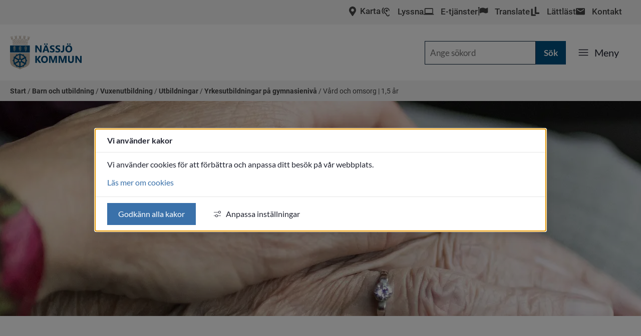

--- FILE ---
content_type: text/html;charset=UTF-8
request_url: https://nassjo.se/barn-och-utbildning/vuxenutbildning/utbildningar/yrkesutbildningar-pa-gymnasieniva/vard-och-omsorg--15-ar.html
body_size: 30536
content:
<!DOCTYPE html>
<html lang="sv" class="sv-no-js sv-template-undersida-niva-2-och-vidare">
<head>
   <meta charset="UTF-8">
   <script nonce="40489980-fc23-11f0-8a79-938a7e25660b">(function(c){c.add('sv-js');c.remove('sv-no-js');})(document.documentElement.classList)</script>
   <title>Vård och omsorg | 1,5 år

		 - Nässjö kommun</title>
   <link rel="preload" href="/sitevision/system-resource/d04afd4ae0a38593e78ba0a6a69065a3629e670b6cd4ddfb37fc70437cd0dd97/js/jquery.js" as="script">
   <link rel="preload" href="/sitevision/system-resource/d04afd4ae0a38593e78ba0a6a69065a3629e670b6cd4ddfb37fc70437cd0dd97/envision/envision.js" as="script">
   <link rel="preload" href="/sitevision/system-resource/d04afd4ae0a38593e78ba0a6a69065a3629e670b6cd4ddfb37fc70437cd0dd97/js/utils.js" as="script">
   <link rel="preload" href="/sitevision/system-resource/d04afd4ae0a38593e78ba0a6a69065a3629e670b6cd4ddfb37fc70437cd0dd97/js/portlets.js" as="script">
               <meta name="description" content="">
                     <meta name="keywords" content="komvux, vuxenutbildning">
         <meta name="viewport" content="width=device-width, initial-scale=1, minimum-scale=1, shrink-to-fit=no">
   <meta name="dcterms.identifier" content="https://nassjo.se">
   <meta name="dcterms.language" content="sv">
   <meta name="dcterms.format" content="text/html">
   <meta name="dcterms.type" content="text">
   <link rel="canonical" href="/barn-och-utbildning/vuxenutbildning/utbildningar/yrkesutbildningar-pa-gymnasieniva/vard-och-omsorg--15-ar.html">
   <link rel="stylesheet" type="text/css" href="/2.68f76f00163d8f4d6eb9b22/1761793372435/sitevision-responsive-grids.css">
   <link rel="stylesheet" type="text/css" href="/2.68f76f00163d8f4d6eb9b22/1761793752157/sitevision-spacing.css">
   
      <link rel="stylesheet" type="text/css" href="/2.68f76f00163d8f4d6eb9b22/auto/1769576950158/SiteVision.css">
      <link rel="stylesheet" type="text/css" href="/2.68f76f00163d8f4d6eb9b22/3767/8321/print/SiteVision.css">
   <link rel="stylesheet" type="text/css" href="/sitevision/system-resource/d04afd4ae0a38593e78ba0a6a69065a3629e670b6cd4ddfb37fc70437cd0dd97/css/portlets.css">
   <link rel="stylesheet" type="text/css" href="/sitevision/system-resource/d04afd4ae0a38593e78ba0a6a69065a3629e670b6cd4ddfb37fc70437cd0dd97/envision/envision.css">

      <link rel="stylesheet" type="text/css" href="/2.68f76f00163d8f4d6eb9b22/91.68f76f00163d8f4d6eb2150/1761793844068/0/sv-template-asset.css">
         <link rel="stylesheet" type="text/css" href="/webapp-resource/4.2176b73318ed0e68f9e49ad/360.76ce4c44199609fd0d9aa5/1758300195910/webapp-assets.css">
      <link rel="stylesheet" type="text/css" href="/webapp-resource/4.2176b73318ed0e68f9e49ad/360.7ca9d08b19a3311685e52b05/1768239799215/webapp-assets.css">
      <link rel="stylesheet" type="text/css" href="/webapp-resource/4.2176b73318ed0e68f9e49ad/360.1c7bdf2d199e59b572e4c2b4/1766166207501/webapp-assets.css">
      <!-- Piwik Pro -->
   <script nonce="40489980-fc23-11f0-8a79-938a7e25660b">
      window.dataLayer = window.dataLayer || [];
      window.dataLayer.push({
        event: 'sitevision.preClientContainerSetup',
        sitevision: {
           pageId: '4.2176b73318ed0e68f9e49ad'
        }
      });
(function(window, document, dataLayerName, id) {
window[dataLayerName]=window[dataLayerName]||[],window[dataLayerName].push({start:(new Date).getTime(),event:"stg.start"});var scripts=document.getElementsByTagName('script')[0],tags=document.createElement('script');
function stgCreateCookie(a,b,c){var d="";if(c){var e=new Date;e.setTime(e.getTime()+24*c*60*60*1e3),d="; expires="+e.toUTCString();f="; SameSite=Strict"}document.cookie=a+"="+b+d+f+"; path=/; Secure"}
var isStgDebug=(window.location.href.match("stg_debug")||document.cookie.match("stg_debug"))&&!window.location.href.match("stg_disable_debug");stgCreateCookie("stg_debug",isStgDebug?1:"",isStgDebug?14:-1);
var qP=[];dataLayerName!=="dataLayer"&&qP.push("data_layer_name="+dataLayerName),qP.push("use_secure_cookies"),isStgDebug&&qP.push("stg_debug");var qPString=qP.length>0?("?"+qP.join("&")):"";
tags.async=!0,tags.src="https://svanalytics.containers.piwik.pro/"+id+".js"+qPString,scripts.parentNode.insertBefore(tags,scripts);
!function(a,n,i){a[n]=a[n]||{};for(var c=0;c<i.length;c++)!function(i){a[n][i]=a[n][i]||{},a[n][i].api=a[n][i].api||function(){var a=[].slice.call(arguments,0);"string"==typeof a[0]&&window[dataLayerName].push({event:n+"."+i+":"+a[0],parameters:[].slice.call(arguments,1)})}}(i[c])}(window,"ppms",["tm","cm"]);
})(window, document, 'dataLayer', '9ec6e39c-e1ee-4966-9504-efb6756e5376');
   </script>
   <!-- End Piwik Pro -->
   <script nonce="40489980-fc23-11f0-8a79-938a7e25660b">!function(t,e){t=t||"docReady",e=e||window;var n=[],o=!1,c=!1;function d(){if(!o){o=!0;for(var t=0;t<n.length;t++)try{n[t].fn.call(window,n[t].ctx)}catch(t){console&&console.error(t)}n=[]}}function a(){"complete"===document.readyState&&d()}e[t]=function(t,e){if("function"!=typeof t)throw new TypeError("callback for docReady(fn) must be a function");o?setTimeout(function(){t(e)},1):(n.push({fn:t,ctx:e}),"complete"===document.readyState?setTimeout(d,1):c||(document.addEventListener?(document.addEventListener("DOMContentLoaded",d,!1),window.addEventListener("load",d,!1)):(document.attachEvent("onreadystatechange",a),window.attachEvent("onload",d)),c=!0))}}("svDocReady",window);</script>
      <script src="/sitevision/system-resource/d04afd4ae0a38593e78ba0a6a69065a3629e670b6cd4ddfb37fc70437cd0dd97/js/jquery.js"></script>
      <link rel="apple-touch-icon-precomposed" sizes="57x57" href="/apple-touch-icon-57x57.png" />
<link rel="apple-touch-icon-precomposed" sizes="114x114" href="/apple-touch-icon-114x114.png" />
<link rel="apple-touch-icon-precomposed" sizes="72x72" href="/apple-touch-icon-72x72.png" />
<link rel="apple-touch-icon-precomposed" sizes="144x144" href="/apple-touch-icon-144x144.png" />
<link rel="apple-touch-icon-precomposed" sizes="60x60" href="/apple-touch-icon-60x60.png" />
<link rel="apple-touch-icon-precomposed" sizes="120x120" href="/apple-touch-icon-120x120.png" />
<link rel="apple-touch-icon-precomposed" sizes="76x76" href="/apple-touch-icon-76x76.png" />
<link rel="apple-touch-icon-precomposed" sizes="152x152" href="/apple-touch-icon-152x152.png" />
<link rel="icon" type="image/png" href="/favicon-196x196.png" sizes="196x196" />
<link rel="icon" type="image/png" href="/favicon-96x96.png" sizes="96x96" />
<link rel="icon" type="image/png" href="/favicon-32x32.png" sizes="32x32" />
<link rel="icon" type="image/png" href="/favicon-16x16.png" sizes="16x16" />
<link rel="icon" type="image/png" href="/favicon-128.png" sizes="128x128" />
<meta name="application-name" content="Nässjö kommun"/>
<meta name="msapplication-TileColor" content="#FFFFFF" />
<meta name="msapplication-TileImage" content="/mstile-144x144.png" />
<meta name="msapplication-square70x70logo" content="/mstile-70x70.png" />
<meta name="msapplication-square150x150logo" content="/mstile-150x150.png" />
<meta name="msapplication-wide310x150logo" content="/mstile-310x150.png" />
<meta name="msapplication-square310x310logo" content="/mstile-310x310.png" />
   <meta name="google-site-verification" content="qXwELSNPa-HuMCN5LetxVjumMOmuR3ymffx6vVthB7Y" />
   







                                                   
                  
                  
         <meta property="og:image" content="https://nassjo.se/images/18.68f76f00163d8f4d6eb369d/1528703419008/apple-touch-icon-152x152.png" />

               <meta property="og:image:width" content="200" />
      
               <meta property="og:image:height" content="200" />
         
                                 
   
                                 
   
<meta name="twitter:card" content="summary" />
<meta property="og:url" content="https://nassjo.se/barn-och-utbildning/vuxenutbildning/utbildningar/yrkesutbildningar-pa-gymnasieniva/vard-och-omsorg--15-ar.html" />
   <meta name="facebook-domain-verification" content="sv60bmytu1qbyobt9fxrer2ow5cjqu" />
   <script nonce="40489980-fc23-11f0-8a79-938a7e25660b">
      window.sv = window.sv || {};
      sv.UNSAFE_MAY_CHANGE_AT_ANY_GIVEN_TIME_webAppExternals = {};
      sv.PageContext = {
      pageId: '4.2176b73318ed0e68f9e49ad',
      siteId: '2.68f76f00163d8f4d6eb9b22',
      userIdentityId: '',
      userIdentityReadTimeout: 0,
      userLocale: 'sv',
      dev: false,
      csrfToken: '',
      html5: true,
      useServerSideEvents: false,
      nodeIsReadOnly: false
      };
   </script>
      <script nonce="40489980-fc23-11f0-8a79-938a7e25660b">!function(){"use strict";var t,n={},e={},i={};function r(t){return n[t]=n[t]||{instances:[],modules:{},bundle:{}},n[t]}document.querySelector("html").classList.add("js");var s={registerBootstrapData:function(t,n,i,r,s){var a,o=e[t];o||(o=e[t]={}),(a=o[i])||(a=o[i]={}),a[n]={subComponents:r,options:s}},registerInitialState:function(t,n){i[t]=n},registerApp:function(n){var e=n.applicationId,i=r(e);if(t){var s={};s[e]=i,s[e].instances=[n],t.start(s)}else i.instances.push(n)},registerModule:function(t){r(t.applicationId).modules[t.path]=t},registerBundle:function(t){r(t.applicationId).bundle=t.bundle},getRegistry:function(){return n},setAppStarter:function(n){t=n},getBootstrapData:function(t){return e[t]},getInitialState:function(t){return i[t]}};window.AppRegistry=s}();</script>
   
        <meta name="rek:pubdate" content="2024-07-04T09:00:03.000Z">
        <meta name="rek:moddate" content="2025-09-25T10:13:44.000Z">
        
   
            <script nonce="40489980-fc23-11f0-8a79-938a7e25660b">
                window.__rekai = window.__rekai || {};
                window.__rekai.nonce = '40489980-fc23-11f0-8a79-938a7e25660b';
                window.__rekai.appdata = {
                    uuid: '83f6cfa3',
                    
                    initSvAutoComplete: true,
                    svAutoCompleteToTarget: false,
                    svAutoCompleteQna: true,
                    svAutoCompleteShowAllBtn: false,
                    isDevEnvironment: false,
                    consent: {
                        hasRekaiConsent: false,
                        hasAcceptedRekaiConsent: false,
                        hasPendingUserConsents: true
                    }
                };
            </script>
            
   <script src="https://static.rekai.se/83f6cfa3.js" defer></script>
   <script src="https://static.rekai.se/files/sv-autocomplete.min.js" defer></script>
</head>
<body class=" sv-responsive  env-m-around--0">
<div id="svid10_68f76f00163d8f4d6eb77da" class="sv-layout"><div id="svid94_68f76f00163d8f4d6eb27c8"><header class="sv-vertical sv-layout sv-skip-spacer sv-template-layout" id="svid10_68f76f00163d8f4d6eb742b"><div class="sv-vertical sv-layout sv-skip-spacer sv-template-layout c8843"  id="svid10_68f76f00163d8f4d6eb62cb"><div class="sv-vertical sv-layout sv-skip-spacer sv-template-layout" id="svid93_68f76f00163d8f4d6eba67e"></div>
</div>
<div class="sv-vertical sv-layout sv-template-layout" id="svid10_3ed46452198739928f72d01"><div class="sv-vertical sv-layout sv-skip-spacer sv-template-layout c8831"  id="svid10_3ed46452198739928f72d02"><div class="sv-vertical sv-layout sv-skip-spacer sv-template-layout c8851"  id="svid10_3ed46452198739928f72d03"><div class="sv-fluid-grid sv-grid-huvudgrid sv-layout sv-skip-spacer sv-template-layout" id="svid10_3ed46452198739928f72d04"><div class="sv-row sv-layout sv-skip-spacer sv-template-layout" id="svid10_3ed46452198739928f72d05"><div class="sv-vertical sv-layout hiq-header-tools sv-skip-spacer sv-template-layout" id="svid10_3ed46452198739928f72d06"><div class="sv-script-portlet sv-portlet sv-skip-spacer sv-template-portlet
" id="svid12_3ed46452198739928f72d07"><div id="Nassjokartan"><!-- Nässjökartan --></div>

    

    <div class="nassjo-iconlink">
        <a
        		class=" sv-font-hjalpmedel-sidhuvud c8855"
                        href="/bygga-bo-och-miljo/kart--och-mattjanster/nassjokartan.html"
            title="Nässjökartan"
             rel="external"             >
            <img src="/images/18.1ef645916421623cdf9372/1530617245344/map-marker.svg"
     			alt=" map-marker.svg "
     			class="c8854"><span>Karta</span>        </a>
    </div>
</div>
<div class="sv-readspeaker_expandingplayer-portlet sv-portlet sv-template-portlet
" id="svid12_3ed46452198739928f72d08"><div id="ReadSpeaker"><!-- ReadSpeaker --></div>




               <script type="text/JavaScript" src="//f1-eu.readspeaker.com/script/9977/ReadSpeaker.js?pids=embhl"></script>
		<div class="nassjo-readspeakerlink">
      <a  title="Lyssna på sidan" accesskey="L" class="sv-font-hjalpmedel-sidhuvud rs_skip c8855" href="//app-eu.readspeaker.com/cgi-bin/rsent?customerid=9977&amp;lang=sv&amp;readid=svid94_2176b73318ed0e68f9e49b7&amp;url=https%3A//nassjo.se/barn-och-utbildning/vuxenutbildning/utbildningar/yrkesutbildningar-pa-gymnasieniva/vard-och-omsorg--15-ar.html" onclick="readpage(this.href,'readspeaker_player_div_12_3ed46452198739928f72d08'); return false;" onkeypress="readpage(this.href,'readspeaker_player_div_12_3ed46452198739928f72d08'); return false;">
   
         <img src="/images/18.68f76f00163d8f4d6ebb9cd/1528703691137/lyssna.svg"
        alt="Öra"
        class="c8834"><span>Lyssna</span>         
   
   </a>
   </div>

         <div id='readspeaker_player_div_12_3ed46452198739928f72d08' class="rs_skip rs_preserve nassjo-readspeakerPlayer"></div>
</div>
<div class="sv-script-portlet sv-portlet sv-template-portlet
" id="svid12_3ed46452198739928f72d09"><div id="Etjanster"><!-- E-tjänster --></div>

    

    <div class="nassjo-iconlink">
        <a
        		class=" sv-font-hjalpmedel-sidhuvud c8855"
                        href="https://sjalvservice.nassjo.se/"
            title="E-tjänster"
             rel="external"             >
            <img src="/images/18.68f76f00163d8f4d6eb970d/1528703565107/e-tjanst.svg"
     			alt=" e-tjanst.svg "
     			class="c8840"><span>E-tjänster</span>        </a>
    </div>
</div>
<div class="sv-script-portlet sv-portlet sv-template-portlet
" id="svid12_3ed46452198739928f72d0a"><div id="Translate"><!-- Translate --></div>

    

    <div class="nassjo-iconlink">
        <a
        		class=" sv-font-hjalpmedel-sidhuvud c8855"
                        href="/kommun-och-politik/kommun/om-webbplatsen/translate-oversattning.html"
            title="Översätt med Google Translate"
                        >
            <img src="/images/18.68f76f00163d8f4d6ebb9cf/1528703691216/translate.svg"
     			alt=" translate.svg "
     			class="c8840"><span>Translate</span>        </a>
    </div>
</div>
<div class="sv-script-portlet sv-portlet sv-template-portlet
" id="svid12_3ed46452198739928f72d0b"><div id="Lattlast"><!-- Lättläst --></div>

    

    <div class="nassjo-iconlink">
        <a
        		class=" sv-font-hjalpmedel-sidhuvud c8855"
                        href="/kommun-och-politik/lattlast.html"
            title="Lättläst"
                        >
            <img src="/images/18.68f76f00163d8f4d6ebbb12/1528703697701/lattlast.svg"
     			alt=" lattlast.svg "
     			class="c8840"><span>Lättläst</span>        </a>
    </div>
</div>
<div class="sv-script-portlet sv-portlet sv-template-portlet
" id="svid12_3ed46452198739928f72d0c"><div id="Kontakt"><!-- Kontakt --></div>

    

    <div class="nassjo-iconlink">
        <a
        		class=" sv-font-hjalpmedel-sidhuvud c8855"
                        href="/kommun-och-politik/kontakt-och-besok-nassjo-kommun.html"
            title="Kontakta Nässjö kommun"
                        >
            <img src="/images/18.68f76f00163d8f4d6ebb9e4/1528703691993/contact.svg"
     			alt=" contact.svg "
     			class="c8840"><span>Kontakt</span>        </a>
    </div>
</div>
</div>
</div>
</div>
</div>
</div>
</div>
<div class="sv-vertical sv-layout nassjo-main-navbar sv-template-layout" id="svid10_3ed46452198739928f72d0d"><div class="sv-vertical sv-layout sv-skip-spacer sv-template-layout" id="svid10_3ed46452198739928f72d0e"><div class="sv-fluid-grid sv-grid-huvudgrid sv-layout sv-skip-spacer sv-template-layout" id="svid10_3ed46452198739928f72d0f"><div class="sv-row sv-layout sv-skip-spacer sv-template-layout" id="svid10_3ed46452198739928f72d10"><div class="sv-vertical sv-layout hiq-header sv-skip-spacer sv-template-layout" id="svid10_3ed46452198739928f72d11"><div class="sv-vertical sv-layout hiq-header__top sv-skip-spacer sv-template-layout" id="svid10_3ed46452198739928f72d12"><div class="sv-script-portlet sv-portlet sv-skip-spacer sv-template-portlet
" id="svid12_3ed46452198739928f72d13"><div id="Logotyp"><!-- Logotyp --></div>

    

    <div class="nassjo-iconlink">
        <a
        		class=" normal c8855"
                        href="/"
            title=""
                        >
            <img src="/images/18.68f76f00163d8f4d6eba055/1528703579018/nassjokommun_logo_rgb.svg"
     			alt="Nässjö kommun logotyp "
     			class="c8830">        </a>
    </div>
</div>
<div class="sv-custom-module sv-marketplace-sitevision-mobile-menu sv-visible-sv-bp-telefon sv-template-portlet
" id="svid12_3ed46452198739928f72d14"><div id="Mobilmeny"><!-- Mobilmeny --></div><div data-cid="12.3ed46452198739928f72d14"><nav aria-label="Mobilmeny"><button type="button" class="env-button env-button--large env-button--icon env-button--link env-button--icon-before" aria-haspopup="dialog">Meny<svg xmlns="http://www.w3.org/2000/svg" viewBox="0 0 24 24" class="env-icon env-icon--medium" aria-hidden="true"><path d="M2.25,18.75c-.41,0-.75-.34-.75-.75s.34-.75,.75-.75H21.75c.41,0,.75,.34,.75,.75s-.34,.75-.75,.75H2.25Z"></path><path d="M2.25,12.75c-.41,0-.75-.34-.75-.75s.34-.75,.75-.75H21.75c.41,0,.75,.34,.75,.75s-.34,.75-.75,.75H2.25Z"></path><path d="M2.25,6.75c-.41,0-.75-.34-.75-.75s.34-.75,.75-.75H21.75c.41,0,.75,.34,.75,.75s-.34,.75-.75,.75H2.25Z"></path></svg></button></nav></div><script nonce="40489980-fc23-11f0-8a79-938a7e25660b" >AppRegistry.registerBootstrapData('12.3ed46452198739928f72d14','12.3ed46452198739928f72d14','AGNOSTIC_RENDERER');</script><script nonce="40489980-fc23-11f0-8a79-938a7e25660b">AppRegistry.registerInitialState('12.3ed46452198739928f72d14',{"portletName":"Mobilmeny","menuColor":"menuColorDefault","menuTextColor":"menuTextDefault","menuStyle":"modal","button":{"text":"Meny","type":"textAndIconBefore","size":"large","color":null,"variant":"link"},"items":[{"id":"4.68f76f00163d8f4d6eb2161","current":false,"active":true,"name":"Barn och utbildning","uri":"/barn-och-utbildning.html","items":[{"id":"6.7ca9d08b19a3311685e2f806","current":false,"active":false,"name":"Brinellgymnasiet","uri":"https://www.brinellgymnasiet.se/","items":null,"level":2,"download":null,"target":"_blank","rel":"noopener noreferrer","title":null},{"id":"4.68f76f00163d8f4d6eb1b83","current":false,"active":false,"name":"Enheten för flerspråkighet","uri":"/barn-och-utbildning/enheten-for-flersprakighet.html","items":[{"notFetched":true,"level":3,"id":"4.68f76f00163d8f4d6eb1bb7"}],"level":2},{"id":"4.68f76f00163d8f4d6eb2187","current":false,"active":false,"name":"Förskola","uri":"/barn-och-utbildning/forskola.html","items":[{"notFetched":true,"level":3,"id":"6.6924871e1785e684c5711ec"}],"level":2},{"id":"4.6e74a5961762d232022a5a9","current":false,"active":false,"name":"Förskoleklass","uri":"/barn-och-utbildning/forskoleklass.html","items":null,"level":2},{"id":"4.68f76f00163d8f4d6eb228a","current":false,"active":false,"name":"Grundskola","uri":"/barn-och-utbildning/grundskola.html","items":[{"notFetched":true,"level":3,"id":"6.6924871e1785e684c571328"}],"level":2},{"id":"4.68f76f00163d8f4d6eb2241","current":false,"active":false,"name":"Kulturskolan","uri":"/barn-och-utbildning/kulturskolan.html","items":[{"notFetched":true,"level":3,"id":"4.68f76f00163d8f4d6eb1cff"}],"level":2},{"id":"4.68f76f00163d8f4d6eb2171","current":false,"active":false,"name":"Nässjöakademin","uri":"/barn-och-utbildning/nassjoakademin.html","items":[{"notFetched":true,"level":3,"id":"4.68f76f00163d8f4d6eb1c96"}],"level":2},{"id":"4.37be356318d87598ddba04c","current":false,"active":false,"name":"Seniorer i skolan","uri":"/barn-och-utbildning/seniorer-i-skolan.html","items":null,"level":2},{"id":"4.37b0972417f797501664668","current":false,"active":false,"name":"Specialskola","uri":"/barn-och-utbildning/specialskola.html","items":null,"level":2},{"id":"4.68f76f00163d8f4d6eb2253","current":false,"active":false,"name":"Synpunkter och klagomål på skola och utbildning","uri":"/barn-och-utbildning/synpunkter-och-klagomal-pa-skola-och-utbildning.html","items":null,"level":2},{"id":"4.2176b73318ed0e68f9e4767","current":false,"active":true,"name":"Vuxenutbildning","uri":"/barn-och-utbildning/vuxenutbildning.html","items":[{"id":"4.2176b73318ed0e68f9e47aa","current":false,"active":false,"name":"Börja studera","uri":"/barn-och-utbildning/vuxenutbildning/borja-studera.html","items":null,"level":3},{"id":"4.2176b73318ed0e68f9e4845","current":false,"active":true,"name":"Utbildningar","uri":"/barn-och-utbildning/vuxenutbildning/utbildningar.html","items":null,"level":3},{"id":"4.7d6bcc7618f13d0b8edc185","current":false,"active":false,"name":"För studerande","uri":"/barn-och-utbildning/vuxenutbildning/for-studerande.html","items":null,"level":3},{"id":"4.2176b73318ed0e68f9e4814","current":false,"active":false,"name":"Studie- och yrkesvägledning Nässjö lärcenter","uri":"/barn-och-utbildning/vuxenutbildning/studie--och-yrkesvagledning-nassjo-larcenter.html","items":null,"level":3},{"id":"4.2176b73318ed0e68f9e4acb","current":false,"active":false,"name":"Prövning","uri":"/barn-och-utbildning/vuxenutbildning/provning.html","items":null,"level":3},{"id":"4.7d6bcc7618f13d0b8edc369","current":false,"active":false,"name":"Vanliga frågor och svar","uri":"/barn-och-utbildning/vuxenutbildning/vanliga-fragor-och-svar.html","items":null,"level":3},{"id":"4.786b195418fba74cf7e5b83","current":false,"active":false,"name":"Kontakt","uri":"/barn-och-utbildning/vuxenutbildning/kontakt.html","items":null,"level":3}],"level":2}],"level":1},{"id":"4.68f76f00163d8f4d6eb1ead","current":false,"active":false,"name":"Bygga, bo och miljö","uri":"/bygga-bo-och-miljo.html","items":[{"notFetched":true,"level":2,"id":"4.68f76f00163d8f4d6eb1ae2"}],"level":1},{"id":"4.68f76f00163d8f4d6eb1f1b","current":false,"active":false,"name":"Stöd och omsorg","uri":"/stod-och-omsorg.html","items":[{"notFetched":true,"level":2,"id":"4.68f76f00163d8f4d6eb1c4a"}],"level":1},{"id":"4.68f76f00163d8f4d6eb1f35","current":false,"active":false,"name":"Kultur och fritid","uri":"/kultur-och-fritid.html","items":[{"notFetched":true,"level":2,"id":"4.68f76f00163d8f4d6eb2152"}],"level":1},{"id":"4.68f76f00163d8f4d6eb1ba5","current":false,"active":false,"name":"Nässjö växer","uri":"/nassjo-vaxer.html","items":[{"notFetched":true,"level":2,"id":"4.68f76f00163d8f4d6eb1e02"}],"level":1},{"id":"4.68f76f00163d8f4d6eb1eb3","current":false,"active":false,"name":"Gator och trafik","uri":"/gator-och-trafik.html","items":[{"notFetched":true,"level":2,"id":"4.68f76f00163d8f4d6eb1dc3"}],"level":1},{"id":"4.68f76f00163d8f4d6eb1eb9","current":false,"active":false,"name":"Kommun och politik","uri":"/kommun-och-politik.html","items":[{"notFetched":true,"level":2,"id":"4.2fd7fce3166a4c2f44e9d8a"}],"level":1},{"id":"6.68f76f00163d8f4d6eb1d04","current":false,"active":false,"name":"Företagande","uri":"https://www.nnab.se/","items":null,"level":1,"download":null,"target":null,"rel":null,"title":null},{"id":"4.68f76f00163d8f4d6eb1b67","current":false,"active":false,"name":"Jobba här","uri":"/jobba-har.html","items":[{"notFetched":true,"level":2,"id":"4.68f76f00163d8f4d6eb1bd1"}],"level":1},{"id":"4.78527d82180aca0d4649277","current":false,"active":false,"name":"Uppleva och göra","uri":"/uppleva-och-gora.html","items":[{"notFetched":true,"level":2,"id":"4.68f76f00163d8f4d6eb1da2"}],"level":1}]});</script>
<script nonce="40489980-fc23-11f0-8a79-938a7e25660b">AppRegistry.registerApp({applicationId:'marketplace.sitevision.mobile-menu|1.4.2',htmlElementId:'svid12_3ed46452198739928f72d14',route:'/',portletId:'12.3ed46452198739928f72d14',locale:'sv',defaultLocale:'en',webAppId:'marketplace.sitevision.mobile-menu',webAppVersion:'1.4.2',webAppAopId:'360.1c7bdf2d199e59b572e4c2b4',webAppImportTime:'1766166207501',requiredLibs:{"react":"18.3.1"},childComponentStateExtractionStrategy:'BY_ID'});</script></div>
</div>
<div class="sv-vertical sv-layout hiq-header__bottom sv-template-layout" id="svid10_3ed46452198739928f72d16"><div class="sv-searchform-portlet sv-portlet sv-skip-spacer sv-template-portlet
" id="svid12_3ed46452198739928f72d17"><div id="Sokruta"><!-- Sökruta --></div>

                                                                         
<script nonce="40489980-fc23-11f0-8a79-938a7e25660b">
svDocReady(function() {
   // Queries server for a suggestion list and shows it below the search field
   $svjq("#search12_3ed46452198739928f72d17").svAutoComplete({
      source: "/4.2176b73318ed0e68f9e49ad/12.3ed46452198739928f72d17.json?state=autoComplete",
      minLength: 2,
      delay: 200,
      selectedValueContainerId: "search12_3ed46452198739928f72d17selectedState"
   });
   // Backwards compatibility for custom templates
   $svjq("#search12_3ed46452198739928f72d17").on('focusin', function() {
      if ($svjq("#search12_3ed46452198739928f72d17").val() == "Ange sökord") {
         $svjq("#search12_3ed46452198739928f72d17").val("");
         return false;
      }
   });
   // Submit, blocks empty and placeholder queries
   $svjq("#search12_3ed46452198739928f72d17button").on('click', function() {
      const qry = $svjq("#search12_3ed46452198739928f72d17").val();
      if (qry == "" || qry == "Ange sökord") {
         return false;
      }
   });
   // Invokes the search button if user presses the enter key (needed in IE)
   $svjq("#search12_3ed46452198739928f72d17").on('keypress', function(e) {
      if (e.which == 13) {
         $svjq("#search12_3ed46452198739928f72d17button").trigger('focus').trigger('click');
         return false;
      }
   });
});
</script>


<form method="get" action="/sok-pa-nassjo.se.html" class="env-m-around--0">
   <div role="search" aria-label="Sökruta">
      <label for="search12_3ed46452198739928f72d17" class="env-assistive-text">Sök</label>
      <input id="search12_3ed46452198739928f72d17"
             class="normal env-align--middle c8550"
             
             type="text"
             name="query"
             autocomplete="off"
             placeholder="Ange sökord"
                           data-aria-owns="search12_3ed46452198739928f72d17listbox"
               role="searchbox"
               aria-label="Sök"
               aria-haspopup="listbox"
               aria-autocomplete="both"
                  >
               <input id="search12_3ed46452198739928f72d17button" type="submit" class="normal env-align--middle" name="submitButton" value="Sök">
         </div>
   <div id="search12_3ed46452198739928f72d17selectedState" class="env-assistive-text" aria-atomic="true" aria-live="assertive"></div>
</form></div>
<div class="sv-custom-module sv-marketplace-sitevision-mobile-menu sv-hide-sv-bp-telefon sv-template-portlet
" id="svid12_3ed46452198739928f72d18"><div id="Mobilmeny-0"><!-- Mobilmeny --></div><div data-cid="12.3ed46452198739928f72d18"><nav aria-label="Mobilmeny"><button type="button" class="env-button env-button--large env-button--icon env-button--link env-button--icon-before" aria-haspopup="dialog">Meny<svg xmlns="http://www.w3.org/2000/svg" viewBox="0 0 24 24" class="env-icon env-icon--medium" aria-hidden="true"><path d="M2.25,18.75c-.41,0-.75-.34-.75-.75s.34-.75,.75-.75H21.75c.41,0,.75,.34,.75,.75s-.34,.75-.75,.75H2.25Z"></path><path d="M2.25,12.75c-.41,0-.75-.34-.75-.75s.34-.75,.75-.75H21.75c.41,0,.75,.34,.75,.75s-.34,.75-.75,.75H2.25Z"></path><path d="M2.25,6.75c-.41,0-.75-.34-.75-.75s.34-.75,.75-.75H21.75c.41,0,.75,.34,.75,.75s-.34,.75-.75,.75H2.25Z"></path></svg></button></nav></div><script nonce="40489980-fc23-11f0-8a79-938a7e25660b" >AppRegistry.registerBootstrapData('12.3ed46452198739928f72d18','12.3ed46452198739928f72d18','AGNOSTIC_RENDERER');</script><script nonce="40489980-fc23-11f0-8a79-938a7e25660b">AppRegistry.registerInitialState('12.3ed46452198739928f72d18',{"portletName":"Mobilmeny","menuColor":"menuColorDefault","menuTextColor":"menuTextDefault","menuStyle":"modal","button":{"text":"Meny","type":"textAndIconBefore","size":"large","color":null,"variant":"link"},"items":[{"id":"4.68f76f00163d8f4d6eb2161","current":false,"active":true,"name":"Barn och utbildning","uri":"/barn-och-utbildning.html","items":[{"id":"6.7ca9d08b19a3311685e2f806","current":false,"active":false,"name":"Brinellgymnasiet","uri":"https://www.brinellgymnasiet.se/","items":null,"level":2,"download":null,"target":"_blank","rel":"noopener noreferrer","title":null},{"id":"4.68f76f00163d8f4d6eb1b83","current":false,"active":false,"name":"Enheten för flerspråkighet","uri":"/barn-och-utbildning/enheten-for-flersprakighet.html","items":[{"notFetched":true,"level":3,"id":"4.68f76f00163d8f4d6eb1bb7"}],"level":2},{"id":"4.68f76f00163d8f4d6eb2187","current":false,"active":false,"name":"Förskola","uri":"/barn-och-utbildning/forskola.html","items":[{"notFetched":true,"level":3,"id":"6.6924871e1785e684c5711ec"}],"level":2},{"id":"4.6e74a5961762d232022a5a9","current":false,"active":false,"name":"Förskoleklass","uri":"/barn-och-utbildning/forskoleklass.html","items":null,"level":2},{"id":"4.68f76f00163d8f4d6eb228a","current":false,"active":false,"name":"Grundskola","uri":"/barn-och-utbildning/grundskola.html","items":[{"notFetched":true,"level":3,"id":"6.6924871e1785e684c571328"}],"level":2},{"id":"4.68f76f00163d8f4d6eb2241","current":false,"active":false,"name":"Kulturskolan","uri":"/barn-och-utbildning/kulturskolan.html","items":[{"notFetched":true,"level":3,"id":"4.68f76f00163d8f4d6eb1cff"}],"level":2},{"id":"4.68f76f00163d8f4d6eb2171","current":false,"active":false,"name":"Nässjöakademin","uri":"/barn-och-utbildning/nassjoakademin.html","items":[{"notFetched":true,"level":3,"id":"4.68f76f00163d8f4d6eb1c96"}],"level":2},{"id":"4.37be356318d87598ddba04c","current":false,"active":false,"name":"Seniorer i skolan","uri":"/barn-och-utbildning/seniorer-i-skolan.html","items":null,"level":2},{"id":"4.37b0972417f797501664668","current":false,"active":false,"name":"Specialskola","uri":"/barn-och-utbildning/specialskola.html","items":null,"level":2},{"id":"4.68f76f00163d8f4d6eb2253","current":false,"active":false,"name":"Synpunkter och klagomål på skola och utbildning","uri":"/barn-och-utbildning/synpunkter-och-klagomal-pa-skola-och-utbildning.html","items":null,"level":2},{"id":"4.2176b73318ed0e68f9e4767","current":false,"active":true,"name":"Vuxenutbildning","uri":"/barn-och-utbildning/vuxenutbildning.html","items":[{"id":"4.2176b73318ed0e68f9e47aa","current":false,"active":false,"name":"Börja studera","uri":"/barn-och-utbildning/vuxenutbildning/borja-studera.html","items":null,"level":3},{"id":"4.2176b73318ed0e68f9e4845","current":false,"active":true,"name":"Utbildningar","uri":"/barn-och-utbildning/vuxenutbildning/utbildningar.html","items":null,"level":3},{"id":"4.7d6bcc7618f13d0b8edc185","current":false,"active":false,"name":"För studerande","uri":"/barn-och-utbildning/vuxenutbildning/for-studerande.html","items":null,"level":3},{"id":"4.2176b73318ed0e68f9e4814","current":false,"active":false,"name":"Studie- och yrkesvägledning Nässjö lärcenter","uri":"/barn-och-utbildning/vuxenutbildning/studie--och-yrkesvagledning-nassjo-larcenter.html","items":null,"level":3},{"id":"4.2176b73318ed0e68f9e4acb","current":false,"active":false,"name":"Prövning","uri":"/barn-och-utbildning/vuxenutbildning/provning.html","items":null,"level":3},{"id":"4.7d6bcc7618f13d0b8edc369","current":false,"active":false,"name":"Vanliga frågor och svar","uri":"/barn-och-utbildning/vuxenutbildning/vanliga-fragor-och-svar.html","items":null,"level":3},{"id":"4.786b195418fba74cf7e5b83","current":false,"active":false,"name":"Kontakt","uri":"/barn-och-utbildning/vuxenutbildning/kontakt.html","items":null,"level":3}],"level":2}],"level":1},{"id":"4.68f76f00163d8f4d6eb1ead","current":false,"active":false,"name":"Bygga, bo och miljö","uri":"/bygga-bo-och-miljo.html","items":[{"notFetched":true,"level":2,"id":"4.68f76f00163d8f4d6eb1ae2"}],"level":1},{"id":"4.68f76f00163d8f4d6eb1f1b","current":false,"active":false,"name":"Stöd och omsorg","uri":"/stod-och-omsorg.html","items":[{"notFetched":true,"level":2,"id":"4.68f76f00163d8f4d6eb1c4a"}],"level":1},{"id":"4.68f76f00163d8f4d6eb1f35","current":false,"active":false,"name":"Kultur och fritid","uri":"/kultur-och-fritid.html","items":[{"notFetched":true,"level":2,"id":"4.68f76f00163d8f4d6eb2152"}],"level":1},{"id":"4.68f76f00163d8f4d6eb1ba5","current":false,"active":false,"name":"Nässjö växer","uri":"/nassjo-vaxer.html","items":[{"notFetched":true,"level":2,"id":"4.68f76f00163d8f4d6eb1e02"}],"level":1},{"id":"4.68f76f00163d8f4d6eb1eb3","current":false,"active":false,"name":"Gator och trafik","uri":"/gator-och-trafik.html","items":[{"notFetched":true,"level":2,"id":"4.68f76f00163d8f4d6eb1dc3"}],"level":1},{"id":"4.68f76f00163d8f4d6eb1eb9","current":false,"active":false,"name":"Kommun och politik","uri":"/kommun-och-politik.html","items":[{"notFetched":true,"level":2,"id":"4.2fd7fce3166a4c2f44e9d8a"}],"level":1},{"id":"6.68f76f00163d8f4d6eb1d04","current":false,"active":false,"name":"Företagande","uri":"https://www.nnab.se/","items":null,"level":1,"download":null,"target":null,"rel":null,"title":null},{"id":"4.68f76f00163d8f4d6eb1b67","current":false,"active":false,"name":"Jobba här","uri":"/jobba-har.html","items":[{"notFetched":true,"level":2,"id":"4.68f76f00163d8f4d6eb1bd1"}],"level":1},{"id":"4.78527d82180aca0d4649277","current":false,"active":false,"name":"Uppleva och göra","uri":"/uppleva-och-gora.html","items":[{"notFetched":true,"level":2,"id":"4.68f76f00163d8f4d6eb1da2"}],"level":1}]});</script>
<script nonce="40489980-fc23-11f0-8a79-938a7e25660b">AppRegistry.registerApp({applicationId:'marketplace.sitevision.mobile-menu|1.4.2',htmlElementId:'svid12_3ed46452198739928f72d18',route:'/',portletId:'12.3ed46452198739928f72d18',locale:'sv',defaultLocale:'en',webAppId:'marketplace.sitevision.mobile-menu',webAppVersion:'1.4.2',webAppAopId:'360.1c7bdf2d199e59b572e4c2b4',webAppImportTime:'1766166207501',requiredLibs:{"react":"18.3.1"},childComponentStateExtractionStrategy:'BY_ID'});</script></div>
</div>
</div>
</div>
</div>
</div>
</div>
<div class="sv-fixed-fluid-grid sv-grid-huvudgrid sv-layout sv-template-layout" id="svid10_68f76f00163d8f4d6eb8fe5"><div class="sv-script-portlet sv-portlet sv-skip-spacer sv-template-portlet
" id="svid12_68f76f00163d8f4d6eb443e"><div id="Expanderbarhuvudmeny"><!-- Expanderbar huvudmeny --></div>

<div class="nassjo-relative">
    <div id="nassjo-expandable-main-menu" data-disable-on-click="outside">
        
    <ul>
        
        
            
                                                            <li>
                            <div class="nassjo-icon-area sv-font-navigering-liten">
                            <img
                                class="plus-icon sv-font-navigering-liten"
                                src="/images/18.68f76f00163d8f4d6eb630a/1528703439996/maximera_blue.svg"
                                alt="Expandera">
                            <img
                                class="minus-icon sv-font-navigering-liten"
                                src="/images/18.68f76f00163d8f4d6eb630e/1528703440073/minimera_blue.svg"
                                alt="Minimera">
                            </div>
                            
                            <a href="/barn-och-utbildning.html" class="sv-font-navigering-liten">Barn och utbildning</a>
            
                            
    <ul>
        
        
            
                                                            <li>
                            <div class="nassjo-icon-area sv-font-navigering-liten">
                            <img
                                class="plus-icon sv-font-navigering-liten"
                                src="/images/18.68f76f00163d8f4d6eb630a/1528703439996/maximera_blue.svg"
                                alt="Expandera">
                            <img
                                class="minus-icon sv-font-navigering-liten"
                                src="/images/18.68f76f00163d8f4d6eb630e/1528703440073/minimera_blue.svg"
                                alt="Minimera">
                            </div>
                            
                            <a href="https://www.brinellgymnasiet.se/" class="sv-font-navigering-liten" rel="external">Brinellgymnasiet<svg class="env-link-icon" aria-hidden="true"><use href="/sitevision/link-icons.svg#link-external-tab"></use></svg><span class="env-assistive-text"> Länk till annan webbplats, öppnas i nytt fönster.</span></a>
            
                            
    <ul>
        
        
            
            </ul>

                        </li>
                                    
                            
                                                            <li>
                            <div class="nassjo-icon-area sv-font-navigering-liten">
                            <img
                                class="plus-icon sv-font-navigering-liten"
                                src="/images/18.68f76f00163d8f4d6eb630a/1528703439996/maximera_blue.svg"
                                alt="Expandera">
                            <img
                                class="minus-icon sv-font-navigering-liten"
                                src="/images/18.68f76f00163d8f4d6eb630e/1528703440073/minimera_blue.svg"
                                alt="Minimera">
                            </div>
                            
                            <a href="/barn-och-utbildning/enheten-for-flersprakighet.html" class="sv-font-navigering-liten">Enheten för flerspråkighet</a>
            
                            
    <ul>
        
        
            
                                                            <li>
                            <div class="nassjo-icon-area sv-font-navigering-liten">
                            <img
                                class="plus-icon sv-font-navigering-liten"
                                src="/images/18.68f76f00163d8f4d6eb630a/1528703439996/maximera_blue.svg"
                                alt="Expandera">
                            <img
                                class="minus-icon sv-font-navigering-liten"
                                src="/images/18.68f76f00163d8f4d6eb630e/1528703440073/minimera_blue.svg"
                                alt="Minimera">
                            </div>
                            
                            <a href="/barn-och-utbildning/enheten-for-flersprakighet/modersmalsstod-i-forskolan.html" class="sv-font-navigering-liten">Modersmålsstöd i förskolan</a>
            
                            
    <ul>
        
        
            
            </ul>

                        </li>
                                    
                            
                                                            <li>
                            <div class="nassjo-icon-area sv-font-navigering-liten">
                            <img
                                class="plus-icon sv-font-navigering-liten"
                                src="/images/18.68f76f00163d8f4d6eb630a/1528703439996/maximera_blue.svg"
                                alt="Expandera">
                            <img
                                class="minus-icon sv-font-navigering-liten"
                                src="/images/18.68f76f00163d8f4d6eb630e/1528703440073/minimera_blue.svg"
                                alt="Minimera">
                            </div>
                            
                            <a href="/barn-och-utbildning/enheten-for-flersprakighet/modersmalsundervisning.html" class="sv-font-navigering-liten">Modersmålsundervisning</a>
            
                            
    <ul>
        
        
            
                                                            <li>
                            <div class="nassjo-icon-area sv-font-navigering-liten">
                            <img
                                class="plus-icon sv-font-navigering-liten"
                                src="/images/18.68f76f00163d8f4d6eb630a/1528703439996/maximera_blue.svg"
                                alt="Expandera">
                            <img
                                class="minus-icon sv-font-navigering-liten"
                                src="/images/18.68f76f00163d8f4d6eb630e/1528703440073/minimera_blue.svg"
                                alt="Minimera">
                            </div>
                            
                            <a href="/barn-och-utbildning/enheten-for-flersprakighet/modersmalsundervisning/nationella-minoritetssprak.html" class="sv-font-navigering-liten">Nationella minoritetsspråk</a>
            
                            
    <ul>
        
            </ul>

                        </li>
                                    
                            
            </ul>

                        </li>
                                    
                            
                                                            <li>
                            <div class="nassjo-icon-area sv-font-navigering-liten">
                            <img
                                class="plus-icon sv-font-navigering-liten"
                                src="/images/18.68f76f00163d8f4d6eb630a/1528703439996/maximera_blue.svg"
                                alt="Expandera">
                            <img
                                class="minus-icon sv-font-navigering-liten"
                                src="/images/18.68f76f00163d8f4d6eb630e/1528703440073/minimera_blue.svg"
                                alt="Minimera">
                            </div>
                            
                            <a href="/barn-och-utbildning/enheten-for-flersprakighet/studiehandledning-och-kartlaggning.html" class="sv-font-navigering-liten">Studiehandledning och kartläggning</a>
            
                            
    <ul>
        
        
            
            </ul>

                        </li>
                                    
                            
            </ul>

                        </li>
                                    
                            
                                                            <li>
                            <div class="nassjo-icon-area sv-font-navigering-liten">
                            <img
                                class="plus-icon sv-font-navigering-liten"
                                src="/images/18.68f76f00163d8f4d6eb630a/1528703439996/maximera_blue.svg"
                                alt="Expandera">
                            <img
                                class="minus-icon sv-font-navigering-liten"
                                src="/images/18.68f76f00163d8f4d6eb630e/1528703440073/minimera_blue.svg"
                                alt="Minimera">
                            </div>
                            
                            <a href="/barn-och-utbildning/forskola.html" class="sv-font-navigering-liten">Förskola</a>
            
                            
    <ul>
        
        
            
                                                            <li>
                            <div class="nassjo-icon-area sv-font-navigering-liten">
                            <img
                                class="plus-icon sv-font-navigering-liten"
                                src="/images/18.68f76f00163d8f4d6eb630a/1528703439996/maximera_blue.svg"
                                alt="Expandera">
                            <img
                                class="minus-icon sv-font-navigering-liten"
                                src="/images/18.68f76f00163d8f4d6eb630e/1528703440073/minimera_blue.svg"
                                alt="Minimera">
                            </div>
                            
                            <a href="/barn-och-utbildning/edlevo.html" class="sv-font-navigering-liten">Edlevo</a>
            
                            
    <ul>
        
        
            
            </ul>

                        </li>
                                    
                            
                                                            <li>
                            <div class="nassjo-icon-area sv-font-navigering-liten">
                            <img
                                class="plus-icon sv-font-navigering-liten"
                                src="/images/18.68f76f00163d8f4d6eb630a/1528703439996/maximera_blue.svg"
                                alt="Expandera">
                            <img
                                class="minus-icon sv-font-navigering-liten"
                                src="/images/18.68f76f00163d8f4d6eb630e/1528703440073/minimera_blue.svg"
                                alt="Minimera">
                            </div>
                            
                            <a href="/barn-och-utbildning/e-tjanster-och-blanketter----barn-och-utbildning.html" class="sv-font-navigering-liten">E-tjänster och blanketter</a>
            
                            
    <ul>
        
        
            
            </ul>

                        </li>
                                    
                            
                                                            <li>
                            <div class="nassjo-icon-area sv-font-navigering-liten">
                            <img
                                class="plus-icon sv-font-navigering-liten"
                                src="/images/18.68f76f00163d8f4d6eb630a/1528703439996/maximera_blue.svg"
                                alt="Expandera">
                            <img
                                class="minus-icon sv-font-navigering-liten"
                                src="/images/18.68f76f00163d8f4d6eb630e/1528703440073/minimera_blue.svg"
                                alt="Minimera">
                            </div>
                            
                            <a href="/barn-och-utbildning/fotografering-och-filmning-i-forskola-och-skola.html" class="sv-font-navigering-liten">Fotografering och filmning i förskola och skola</a>
            
                            
    <ul>
        
        
            
            </ul>

                        </li>
                                    
                            
                                                            <li>
                            <div class="nassjo-icon-area sv-font-navigering-liten">
                            <img
                                class="plus-icon sv-font-navigering-liten"
                                src="/images/18.68f76f00163d8f4d6eb630a/1528703439996/maximera_blue.svg"
                                alt="Expandera">
                            <img
                                class="minus-icon sv-font-navigering-liten"
                                src="/images/18.68f76f00163d8f4d6eb630e/1528703440073/minimera_blue.svg"
                                alt="Minimera">
                            </div>
                            
                            <a href="/barn-och-utbildning/forskola/forskolor-i-nassjo-kommun.html" class="sv-font-navigering-liten">Förskolor i Nässjö kommun</a>
            
                            
    <ul>
        
        
            
                                                            <li>
                            <div class="nassjo-icon-area sv-font-navigering-liten">
                            <img
                                class="plus-icon sv-font-navigering-liten"
                                src="/images/18.68f76f00163d8f4d6eb630a/1528703439996/maximera_blue.svg"
                                alt="Expandera">
                            <img
                                class="minus-icon sv-font-navigering-liten"
                                src="/images/18.68f76f00163d8f4d6eb630e/1528703440073/minimera_blue.svg"
                                alt="Minimera">
                            </div>
                            
                            <a href="/barn-och-utbildning/e-tjanster-och-blanketter----barn-och-utbildning.html" class="sv-font-navigering-liten">E-tjänster och blanketter</a>
            
                            
    <ul>
        
            </ul>

                        </li>
                                    
                            
                                                            <li>
                            <div class="nassjo-icon-area sv-font-navigering-liten">
                            <img
                                class="plus-icon sv-font-navigering-liten"
                                src="/images/18.68f76f00163d8f4d6eb630a/1528703439996/maximera_blue.svg"
                                alt="Expandera">
                            <img
                                class="minus-icon sv-font-navigering-liten"
                                src="/images/18.68f76f00163d8f4d6eb630e/1528703440073/minimera_blue.svg"
                                alt="Minimera">
                            </div>
                            
                            <a href="/barn-och-utbildning/edlevo.html" class="sv-font-navigering-liten">Edlevo</a>
            
                            
    <ul>
        
            </ul>

                        </li>
                                    
                            
                                                            <li>
                            <div class="nassjo-icon-area sv-font-navigering-liten">
                            <img
                                class="plus-icon sv-font-navigering-liten"
                                src="/images/18.68f76f00163d8f4d6eb630a/1528703439996/maximera_blue.svg"
                                alt="Expandera">
                            <img
                                class="minus-icon sv-font-navigering-liten"
                                src="/images/18.68f76f00163d8f4d6eb630e/1528703440073/minimera_blue.svg"
                                alt="Minimera">
                            </div>
                            
                            <a href="https://karta.nassjo.se/spatialmap?page=minimap2.showmap&amp;id=e49e48bf-94c6-46ff-b89b-b724293c0943&amp;version=2.14" class="sv-font-navigering-liten" rel="external">Karta förskolor och skolor<svg class="env-link-icon" aria-hidden="true"><use href="/sitevision/link-icons.svg#link-external-tab"></use></svg><span class="env-assistive-text"> Länk till annan webbplats, öppnas i nytt fönster.</span></a>
            
                            
    <ul>
        
            </ul>

                        </li>
                                    
                            
            </ul>

                        </li>
                                    
                            
                                                            <li>
                            <div class="nassjo-icon-area sv-font-navigering-liten">
                            <img
                                class="plus-icon sv-font-navigering-liten"
                                src="/images/18.68f76f00163d8f4d6eb630a/1528703439996/maximera_blue.svg"
                                alt="Expandera">
                            <img
                                class="minus-icon sv-font-navigering-liten"
                                src="/images/18.68f76f00163d8f4d6eb630e/1528703440073/minimera_blue.svg"
                                alt="Minimera">
                            </div>
                            
                            <a href="/barn-och-utbildning/forsakring.html" class="sv-font-navigering-liten">Försäkring</a>
            
                            
    <ul>
        
        
            
            </ul>

                        </li>
                                    
                            
                                                            <li>
                            <div class="nassjo-icon-area sv-font-navigering-liten">
                            <img
                                class="plus-icon sv-font-navigering-liten"
                                src="/images/18.68f76f00163d8f4d6eb630a/1528703439996/maximera_blue.svg"
                                alt="Expandera">
                            <img
                                class="minus-icon sv-font-navigering-liten"
                                src="/images/18.68f76f00163d8f4d6eb630e/1528703440073/minimera_blue.svg"
                                alt="Minimera">
                            </div>
                            
                            <a href="/barn-och-utbildning/kvalitetsarbete-i-forskola-och-skola.html" class="sv-font-navigering-liten">Kvalitetsarbete</a>
            
                            
    <ul>
        
        
            
            </ul>

                        </li>
                                    
                            
                                                            <li>
                            <div class="nassjo-icon-area sv-font-navigering-liten">
                            <img
                                class="plus-icon sv-font-navigering-liten"
                                src="/images/18.68f76f00163d8f4d6eb630a/1528703439996/maximera_blue.svg"
                                alt="Expandera">
                            <img
                                class="minus-icon sv-font-navigering-liten"
                                src="/images/18.68f76f00163d8f4d6eb630e/1528703440073/minimera_blue.svg"
                                alt="Minimera">
                            </div>
                            
                            <a href="/barn-och-utbildning/lasarstider.html" class="sv-font-navigering-liten">Läsårstider</a>
            
                            
    <ul>
        
        
            
            </ul>

                        </li>
                                    
                            
                                                            <li>
                            <div class="nassjo-icon-area sv-font-navigering-liten">
                            <img
                                class="plus-icon sv-font-navigering-liten"
                                src="/images/18.68f76f00163d8f4d6eb630a/1528703439996/maximera_blue.svg"
                                alt="Expandera">
                            <img
                                class="minus-icon sv-font-navigering-liten"
                                src="/images/18.68f76f00163d8f4d6eb630e/1528703440073/minimera_blue.svg"
                                alt="Minimera">
                            </div>
                            
                            <a href="/barn-och-utbildning/forskola/regler-och-avgifter-forskola-och-fritidshem.html" class="sv-font-navigering-liten">Regler och avgifter förskola och fritidshem</a>
            
                            
    <ul>
        
        
            
                                                            <li>
                            <div class="nassjo-icon-area sv-font-navigering-liten">
                            <img
                                class="plus-icon sv-font-navigering-liten"
                                src="/images/18.68f76f00163d8f4d6eb630a/1528703439996/maximera_blue.svg"
                                alt="Expandera">
                            <img
                                class="minus-icon sv-font-navigering-liten"
                                src="/images/18.68f76f00163d8f4d6eb630e/1528703440073/minimera_blue.svg"
                                alt="Minimera">
                            </div>
                            
                            <a href="/barn-och-utbildning/forskola/regler-och-avgifter-forskola-och-fritidshem/allman-forskola-3-5-ar.html" class="sv-font-navigering-liten">Allmän förskola 3-5 år</a>
            
                            
    <ul>
        
            </ul>

                        </li>
                                    
                            
                                                            <li>
                            <div class="nassjo-icon-area sv-font-navigering-liten">
                            <img
                                class="plus-icon sv-font-navigering-liten"
                                src="/images/18.68f76f00163d8f4d6eb630a/1528703439996/maximera_blue.svg"
                                alt="Expandera">
                            <img
                                class="minus-icon sv-font-navigering-liten"
                                src="/images/18.68f76f00163d8f4d6eb630e/1528703440073/minimera_blue.svg"
                                alt="Minimera">
                            </div>
                            
                            <a href="/barn-och-utbildning/forskola/regler-och-avgifter-forskola-och-fritidshem/avgifter-inom-forskola-och-fritidshem.html" class="sv-font-navigering-liten">Avgifter inom förskola och fritidshem</a>
            
                            
    <ul>
        
            </ul>

                        </li>
                                    
                            
                                                            <li>
                            <div class="nassjo-icon-area sv-font-navigering-liten">
                            <img
                                class="plus-icon sv-font-navigering-liten"
                                src="/images/18.68f76f00163d8f4d6eb630a/1528703439996/maximera_blue.svg"
                                alt="Expandera">
                            <img
                                class="minus-icon sv-font-navigering-liten"
                                src="/images/18.68f76f00163d8f4d6eb630e/1528703440073/minimera_blue.svg"
                                alt="Minimera">
                            </div>
                            
                            <a href="/barn-och-utbildning/forskola/regler-och-avgifter-forskola-och-fritidshem/introduktion-pa-forskolan.html" class="sv-font-navigering-liten">Introduktion på förskolan</a>
            
                            
    <ul>
        
            </ul>

                        </li>
                                    
                            
                                                            <li>
                            <div class="nassjo-icon-area sv-font-navigering-liten">
                            <img
                                class="plus-icon sv-font-navigering-liten"
                                src="/images/18.68f76f00163d8f4d6eb630a/1528703439996/maximera_blue.svg"
                                alt="Expandera">
                            <img
                                class="minus-icon sv-font-navigering-liten"
                                src="/images/18.68f76f00163d8f4d6eb630e/1528703440073/minimera_blue.svg"
                                alt="Minimera">
                            </div>
                            
                            <a href="/barn-och-utbildning/forskola/regler-och-avgifter-forskola-och-fritidshem/regler-fritidshem.html" class="sv-font-navigering-liten">Regler fritidshem</a>
            
                            
    <ul>
        
            </ul>

                        </li>
                                    
                            
                                                            <li>
                            <div class="nassjo-icon-area sv-font-navigering-liten">
                            <img
                                class="plus-icon sv-font-navigering-liten"
                                src="/images/18.68f76f00163d8f4d6eb630a/1528703439996/maximera_blue.svg"
                                alt="Expandera">
                            <img
                                class="minus-icon sv-font-navigering-liten"
                                src="/images/18.68f76f00163d8f4d6eb630e/1528703440073/minimera_blue.svg"
                                alt="Minimera">
                            </div>
                            
                            <a href="/barn-och-utbildning/forskola/regler-och-avgifter-forskola-och-fritidshem/regler-forskola.html" class="sv-font-navigering-liten">Regler förskola</a>
            
                            
    <ul>
        
            </ul>

                        </li>
                                    
                            
                                                            <li>
                            <div class="nassjo-icon-area sv-font-navigering-liten">
                            <img
                                class="plus-icon sv-font-navigering-liten"
                                src="/images/18.68f76f00163d8f4d6eb630a/1528703439996/maximera_blue.svg"
                                alt="Expandera">
                            <img
                                class="minus-icon sv-font-navigering-liten"
                                src="/images/18.68f76f00163d8f4d6eb630e/1528703440073/minimera_blue.svg"
                                alt="Minimera">
                            </div>
                            
                            <a href="/barn-och-utbildning/forskola/regler-och-avgifter-forskola-och-fritidshem/schema-oppettider-och-stangning.html" class="sv-font-navigering-liten">Schema, öppettider och stängning</a>
            
                            
    <ul>
        
            </ul>

                        </li>
                                    
                            
                                                            <li>
                            <div class="nassjo-icon-area sv-font-navigering-liten">
                            <img
                                class="plus-icon sv-font-navigering-liten"
                                src="/images/18.68f76f00163d8f4d6eb630a/1528703439996/maximera_blue.svg"
                                alt="Expandera">
                            <img
                                class="minus-icon sv-font-navigering-liten"
                                src="/images/18.68f76f00163d8f4d6eb630e/1528703440073/minimera_blue.svg"
                                alt="Minimera">
                            </div>
                            
                            <a href="/barn-och-utbildning/forskola/regler-och-avgifter-forskola-och-fritidshem/tillaggsbelopp.html" class="sv-font-navigering-liten">Tilläggsbelopp</a>
            
                            
    <ul>
        
            </ul>

                        </li>
                                    
                            
            </ul>

                        </li>
                                    
                            
                                                            <li>
                            <div class="nassjo-icon-area sv-font-navigering-liten">
                            <img
                                class="plus-icon sv-font-navigering-liten"
                                src="/images/18.68f76f00163d8f4d6eb630a/1528703439996/maximera_blue.svg"
                                alt="Expandera">
                            <img
                                class="minus-icon sv-font-navigering-liten"
                                src="/images/18.68f76f00163d8f4d6eb630e/1528703440073/minimera_blue.svg"
                                alt="Minimera">
                            </div>
                            
                            <a href="/barn-och-utbildning/forskola/starta-och-driva-fristaende-forskola.html" class="sv-font-navigering-liten">Starta och driva fristående förskola</a>
            
                            
    <ul>
        
        
            
                                                            <li>
                            <div class="nassjo-icon-area sv-font-navigering-liten">
                            <img
                                class="plus-icon sv-font-navigering-liten"
                                src="/images/18.68f76f00163d8f4d6eb630a/1528703439996/maximera_blue.svg"
                                alt="Expandera">
                            <img
                                class="minus-icon sv-font-navigering-liten"
                                src="/images/18.68f76f00163d8f4d6eb630e/1528703440073/minimera_blue.svg"
                                alt="Minimera">
                            </div>
                            
                            <a href="/barn-och-utbildning/forskola/starta-och-driva-fristaende-forskola/anmalan-om-konfessionell-inriktning.html" class="sv-font-navigering-liten">Anmälan om konfessionell inriktning</a>
            
                            
    <ul>
        
            </ul>

                        </li>
                                    
                            
            </ul>

                        </li>
                                    
                            
                                                            <li>
                            <div class="nassjo-icon-area sv-font-navigering-liten">
                            <img
                                class="plus-icon sv-font-navigering-liten"
                                src="/images/18.68f76f00163d8f4d6eb630a/1528703439996/maximera_blue.svg"
                                alt="Expandera">
                            <img
                                class="minus-icon sv-font-navigering-liten"
                                src="/images/18.68f76f00163d8f4d6eb630e/1528703440073/minimera_blue.svg"
                                alt="Minimera">
                            </div>
                            
                            <a href="/barn-och-utbildning/forskola/vad-ar-forskolan.html" class="sv-font-navigering-liten">Vad är förskolan?</a>
            
                            
    <ul>
        
        
            
            </ul>

                        </li>
                                    
                            
                                                            <li>
                            <div class="nassjo-icon-area sv-font-navigering-liten">
                            <img
                                class="plus-icon sv-font-navigering-liten"
                                src="/images/18.68f76f00163d8f4d6eb630a/1528703439996/maximera_blue.svg"
                                alt="Expandera">
                            <img
                                class="minus-icon sv-font-navigering-liten"
                                src="/images/18.68f76f00163d8f4d6eb630e/1528703440073/minimera_blue.svg"
                                alt="Minimera">
                            </div>
                            
                            <a href="/barn-och-utbildning/forskola/oppna-forskolor.html" class="sv-font-navigering-liten">Öppna förskolor</a>
            
                            
    <ul>
        
        
            
            </ul>

                        </li>
                                    
                            
            </ul>

                        </li>
                                    
                            
                                                            <li>
                            <div class="nassjo-icon-area sv-font-navigering-liten">
                            <img
                                class="plus-icon sv-font-navigering-liten"
                                src="/images/18.68f76f00163d8f4d6eb630a/1528703439996/maximera_blue.svg"
                                alt="Expandera">
                            <img
                                class="minus-icon sv-font-navigering-liten"
                                src="/images/18.68f76f00163d8f4d6eb630e/1528703440073/minimera_blue.svg"
                                alt="Minimera">
                            </div>
                            
                            <a href="/barn-och-utbildning/forskoleklass.html" class="sv-font-navigering-liten">Förskoleklass</a>
            
                            
    <ul>
        
        
            
            </ul>

                        </li>
                                    
                            
                                                            <li>
                            <div class="nassjo-icon-area sv-font-navigering-liten">
                            <img
                                class="plus-icon sv-font-navigering-liten"
                                src="/images/18.68f76f00163d8f4d6eb630a/1528703439996/maximera_blue.svg"
                                alt="Expandera">
                            <img
                                class="minus-icon sv-font-navigering-liten"
                                src="/images/18.68f76f00163d8f4d6eb630e/1528703440073/minimera_blue.svg"
                                alt="Minimera">
                            </div>
                            
                            <a href="/barn-och-utbildning/grundskola.html" class="sv-font-navigering-liten">Grundskola</a>
            
                            
    <ul>
        
        
            
                                                            <li>
                            <div class="nassjo-icon-area sv-font-navigering-liten">
                            <img
                                class="plus-icon sv-font-navigering-liten"
                                src="/images/18.68f76f00163d8f4d6eb630a/1528703439996/maximera_blue.svg"
                                alt="Expandera">
                            <img
                                class="minus-icon sv-font-navigering-liten"
                                src="/images/18.68f76f00163d8f4d6eb630e/1528703440073/minimera_blue.svg"
                                alt="Minimera">
                            </div>
                            
                            <a href="/barn-och-utbildning/edlevo.html" class="sv-font-navigering-liten">Edlevo</a>
            
                            
    <ul>
        
        
            
            </ul>

                        </li>
                                    
                            
                                                            <li>
                            <div class="nassjo-icon-area sv-font-navigering-liten">
                            <img
                                class="plus-icon sv-font-navigering-liten"
                                src="/images/18.68f76f00163d8f4d6eb630a/1528703439996/maximera_blue.svg"
                                alt="Expandera">
                            <img
                                class="minus-icon sv-font-navigering-liten"
                                src="/images/18.68f76f00163d8f4d6eb630e/1528703440073/minimera_blue.svg"
                                alt="Minimera">
                            </div>
                            
                            <a href="/barn-och-utbildning/grundskola/elevhalsa.html" class="sv-font-navigering-liten">Elevhälsa</a>
            
                            
    <ul>
        
        
            
            </ul>

                        </li>
                                    
                            
                                                            <li>
                            <div class="nassjo-icon-area sv-font-navigering-liten">
                            <img
                                class="plus-icon sv-font-navigering-liten"
                                src="/images/18.68f76f00163d8f4d6eb630a/1528703439996/maximera_blue.svg"
                                alt="Expandera">
                            <img
                                class="minus-icon sv-font-navigering-liten"
                                src="/images/18.68f76f00163d8f4d6eb630e/1528703440073/minimera_blue.svg"
                                alt="Minimera">
                            </div>
                            
                            <a href="/barn-och-utbildning/e-tjanster-och-blanketter----barn-och-utbildning.html" class="sv-font-navigering-liten">E-tjänster och blanketter</a>
            
                            
    <ul>
        
        
            
            </ul>

                        </li>
                                    
                            
                                                            <li>
                            <div class="nassjo-icon-area sv-font-navigering-liten">
                            <img
                                class="plus-icon sv-font-navigering-liten"
                                src="/images/18.68f76f00163d8f4d6eb630a/1528703439996/maximera_blue.svg"
                                alt="Expandera">
                            <img
                                class="minus-icon sv-font-navigering-liten"
                                src="/images/18.68f76f00163d8f4d6eb630e/1528703440073/minimera_blue.svg"
                                alt="Minimera">
                            </div>
                            
                            <a href="/barn-och-utbildning/fotografering-och-filmning-i-forskola-och-skola.html" class="sv-font-navigering-liten">Fotografering och filmning i förskola och skola</a>
            
                            
    <ul>
        
        
            
            </ul>

                        </li>
                                    
                            
                                                            <li>
                            <div class="nassjo-icon-area sv-font-navigering-liten">
                            <img
                                class="plus-icon sv-font-navigering-liten"
                                src="/images/18.68f76f00163d8f4d6eb630a/1528703439996/maximera_blue.svg"
                                alt="Expandera">
                            <img
                                class="minus-icon sv-font-navigering-liten"
                                src="/images/18.68f76f00163d8f4d6eb630e/1528703440073/minimera_blue.svg"
                                alt="Minimera">
                            </div>
                            
                            <a href="/barn-och-utbildning/forsakring.html" class="sv-font-navigering-liten">Försäkring</a>
            
                            
    <ul>
        
        
            
            </ul>

                        </li>
                                    
                            
                                                            <li>
                            <div class="nassjo-icon-area sv-font-navigering-liten">
                            <img
                                class="plus-icon sv-font-navigering-liten"
                                src="/images/18.68f76f00163d8f4d6eb630a/1528703439996/maximera_blue.svg"
                                alt="Expandera">
                            <img
                                class="minus-icon sv-font-navigering-liten"
                                src="/images/18.68f76f00163d8f4d6eb630e/1528703440073/minimera_blue.svg"
                                alt="Minimera">
                            </div>
                            
                            <a href="/barn-och-utbildning/grundskola/grundskolor-i-nassjo-kommun.html" class="sv-font-navigering-liten">Grundskolor i Nässjö kommun</a>
            
                            
    <ul>
        
        
            
                                                            <li>
                            <div class="nassjo-icon-area sv-font-navigering-liten">
                            <img
                                class="plus-icon sv-font-navigering-liten"
                                src="/images/18.68f76f00163d8f4d6eb630a/1528703439996/maximera_blue.svg"
                                alt="Expandera">
                            <img
                                class="minus-icon sv-font-navigering-liten"
                                src="/images/18.68f76f00163d8f4d6eb630e/1528703440073/minimera_blue.svg"
                                alt="Minimera">
                            </div>
                            
                            <a href="/barn-och-utbildning/kvalitetsarbete-i-forskola-och-skola.html" class="sv-font-navigering-liten">Kvalitetsarbete</a>
            
                            
    <ul>
        
            </ul>

                        </li>
                                    
                            
                                                            <li>
                            <div class="nassjo-icon-area sv-font-navigering-liten">
                            <img
                                class="plus-icon sv-font-navigering-liten"
                                src="/images/18.68f76f00163d8f4d6eb630a/1528703439996/maximera_blue.svg"
                                alt="Expandera">
                            <img
                                class="minus-icon sv-font-navigering-liten"
                                src="/images/18.68f76f00163d8f4d6eb630e/1528703440073/minimera_blue.svg"
                                alt="Minimera">
                            </div>
                            
                            <a href="/barn-och-utbildning/lasarstider.html" class="sv-font-navigering-liten">Läsårstider</a>
            
                            
    <ul>
        
            </ul>

                        </li>
                                    
                            
                                                            <li>
                            <div class="nassjo-icon-area sv-font-navigering-liten">
                            <img
                                class="plus-icon sv-font-navigering-liten"
                                src="/images/18.68f76f00163d8f4d6eb630a/1528703439996/maximera_blue.svg"
                                alt="Expandera">
                            <img
                                class="minus-icon sv-font-navigering-liten"
                                src="/images/18.68f76f00163d8f4d6eb630e/1528703440073/minimera_blue.svg"
                                alt="Minimera">
                            </div>
                            
                            <a href="/barn-och-utbildning/forskola/regler-och-avgifter-forskola-och-fritidshem.html" class="sv-font-navigering-liten">Regler och avgifter förskola och fritidshem</a>
            
                            
    <ul>
        
            </ul>

                        </li>
                                    
                            
                                                            <li>
                            <div class="nassjo-icon-area sv-font-navigering-liten">
                            <img
                                class="plus-icon sv-font-navigering-liten"
                                src="/images/18.68f76f00163d8f4d6eb630a/1528703439996/maximera_blue.svg"
                                alt="Expandera">
                            <img
                                class="minus-icon sv-font-navigering-liten"
                                src="/images/18.68f76f00163d8f4d6eb630e/1528703440073/minimera_blue.svg"
                                alt="Minimera">
                            </div>
                            
                            <a href="/barn-och-utbildning/grundskola/grundskolor-i-nassjo-kommun/skollovsplats.html" class="sv-font-navigering-liten">Skollovsplats</a>
            
                            
    <ul>
        
            </ul>

                        </li>
                                    
                            
                                                            <li>
                            <div class="nassjo-icon-area sv-font-navigering-liten">
                            <img
                                class="plus-icon sv-font-navigering-liten"
                                src="/images/18.68f76f00163d8f4d6eb630a/1528703439996/maximera_blue.svg"
                                alt="Expandera">
                            <img
                                class="minus-icon sv-font-navigering-liten"
                                src="/images/18.68f76f00163d8f4d6eb630e/1528703440073/minimera_blue.svg"
                                alt="Minimera">
                            </div>
                            
                            <a href="/barn-och-utbildning/grundskola/grundskolor-i-nassjo-kommun/skolskjuts.html" class="sv-font-navigering-liten">Skolskjuts</a>
            
                            
    <ul>
        
            </ul>

                        </li>
                                    
                            
                                                            <li>
                            <div class="nassjo-icon-area sv-font-navigering-liten">
                            <img
                                class="plus-icon sv-font-navigering-liten"
                                src="/images/18.68f76f00163d8f4d6eb630a/1528703439996/maximera_blue.svg"
                                alt="Expandera">
                            <img
                                class="minus-icon sv-font-navigering-liten"
                                src="/images/18.68f76f00163d8f4d6eb630e/1528703440073/minimera_blue.svg"
                                alt="Minimera">
                            </div>
                            
                            <a href="/barn-och-utbildning/grundskola/grundskolor-i-nassjo-kommun/skolval.html" class="sv-font-navigering-liten">Skolval</a>
            
                            
    <ul>
        
            </ul>

                        </li>
                                    
                            
                                                            <li>
                            <div class="nassjo-icon-area sv-font-navigering-liten">
                            <img
                                class="plus-icon sv-font-navigering-liten"
                                src="/images/18.68f76f00163d8f4d6eb630a/1528703439996/maximera_blue.svg"
                                alt="Expandera">
                            <img
                                class="minus-icon sv-font-navigering-liten"
                                src="/images/18.68f76f00163d8f4d6eb630e/1528703440073/minimera_blue.svg"
                                alt="Minimera">
                            </div>
                            
                            <a href="/barn-och-utbildning/e-tjanster-och-blanketter----barn-och-utbildning.html" class="sv-font-navigering-liten">E-tjänster och blanketter</a>
            
                            
    <ul>
        
            </ul>

                        </li>
                                    
                            
                                                            <li>
                            <div class="nassjo-icon-area sv-font-navigering-liten">
                            <img
                                class="plus-icon sv-font-navigering-liten"
                                src="/images/18.68f76f00163d8f4d6eb630a/1528703439996/maximera_blue.svg"
                                alt="Expandera">
                            <img
                                class="minus-icon sv-font-navigering-liten"
                                src="/images/18.68f76f00163d8f4d6eb630e/1528703440073/minimera_blue.svg"
                                alt="Minimera">
                            </div>
                            
                            <a href="/barn-och-utbildning/edlevo.html" class="sv-font-navigering-liten">Edlevo</a>
            
                            
    <ul>
        
            </ul>

                        </li>
                                    
                            
            </ul>

                        </li>
                                    
                            
            </ul>

                        </li>
                                    
                            
                                                            <li>
                            <div class="nassjo-icon-area sv-font-navigering-liten">
                            <img
                                class="plus-icon sv-font-navigering-liten"
                                src="/images/18.68f76f00163d8f4d6eb630a/1528703439996/maximera_blue.svg"
                                alt="Expandera">
                            <img
                                class="minus-icon sv-font-navigering-liten"
                                src="/images/18.68f76f00163d8f4d6eb630e/1528703440073/minimera_blue.svg"
                                alt="Minimera">
                            </div>
                            
                            <a href="/barn-och-utbildning/kulturskolan.html" class="sv-font-navigering-liten">Kulturskolan</a>
            
                            
    <ul>
        
        
            
                                                            <li>
                            <div class="nassjo-icon-area sv-font-navigering-liten">
                            <img
                                class="plus-icon sv-font-navigering-liten"
                                src="/images/18.68f76f00163d8f4d6eb630a/1528703439996/maximera_blue.svg"
                                alt="Expandera">
                            <img
                                class="minus-icon sv-font-navigering-liten"
                                src="/images/18.68f76f00163d8f4d6eb630e/1528703440073/minimera_blue.svg"
                                alt="Minimera">
                            </div>
                            
                            <a href="/barn-och-utbildning/kulturskolan/musik-kulturskolan.html" class="sv-font-navigering-liten">Musik kulturskolan</a>
            
                            
    <ul>
        
        
            
            </ul>

                        </li>
                                    
                            
                                                            <li>
                            <div class="nassjo-icon-area sv-font-navigering-liten">
                            <img
                                class="plus-icon sv-font-navigering-liten"
                                src="/images/18.68f76f00163d8f4d6eb630a/1528703439996/maximera_blue.svg"
                                alt="Expandera">
                            <img
                                class="minus-icon sv-font-navigering-liten"
                                src="/images/18.68f76f00163d8f4d6eb630e/1528703440073/minimera_blue.svg"
                                alt="Minimera">
                            </div>
                            
                            <a href="/barn-och-utbildning/kulturskolan/dans-kulturskolan.html" class="sv-font-navigering-liten">Dans kulturskolan</a>
            
                            
    <ul>
        
        
            
            </ul>

                        </li>
                                    
                            
                                                            <li>
                            <div class="nassjo-icon-area sv-font-navigering-liten">
                            <img
                                class="plus-icon sv-font-navigering-liten"
                                src="/images/18.68f76f00163d8f4d6eb630a/1528703439996/maximera_blue.svg"
                                alt="Expandera">
                            <img
                                class="minus-icon sv-font-navigering-liten"
                                src="/images/18.68f76f00163d8f4d6eb630e/1528703440073/minimera_blue.svg"
                                alt="Minimera">
                            </div>
                            
                            <a href="/barn-och-utbildning/kulturskolan/bild-kulturskolan.html" class="sv-font-navigering-liten">Bild kulturskolan</a>
            
                            
    <ul>
        
        
            
            </ul>

                        </li>
                                    
                            
                                                            <li>
                            <div class="nassjo-icon-area sv-font-navigering-liten">
                            <img
                                class="plus-icon sv-font-navigering-liten"
                                src="/images/18.68f76f00163d8f4d6eb630a/1528703439996/maximera_blue.svg"
                                alt="Expandera">
                            <img
                                class="minus-icon sv-font-navigering-liten"
                                src="/images/18.68f76f00163d8f4d6eb630e/1528703440073/minimera_blue.svg"
                                alt="Minimera">
                            </div>
                            
                            <a href="/barn-och-utbildning/kulturskolan/teater-kulturskolan.html" class="sv-font-navigering-liten">Teater kulturskolan</a>
            
                            
    <ul>
        
        
            
            </ul>

                        </li>
                                    
                            
                                                            <li>
                            <div class="nassjo-icon-area sv-font-navigering-liten">
                            <img
                                class="plus-icon sv-font-navigering-liten"
                                src="/images/18.68f76f00163d8f4d6eb630a/1528703439996/maximera_blue.svg"
                                alt="Expandera">
                            <img
                                class="minus-icon sv-font-navigering-liten"
                                src="/images/18.68f76f00163d8f4d6eb630e/1528703440073/minimera_blue.svg"
                                alt="Minimera">
                            </div>
                            
                            <a href="/barn-och-utbildning/kulturskolan/kulturskolans-personal.html" class="sv-font-navigering-liten">Kulturskolans personal</a>
            
                            
    <ul>
        
        
            
            </ul>

                        </li>
                                    
                            
                                                            <li>
                            <div class="nassjo-icon-area sv-font-navigering-liten">
                            <img
                                class="plus-icon sv-font-navigering-liten"
                                src="/images/18.68f76f00163d8f4d6eb630a/1528703439996/maximera_blue.svg"
                                alt="Expandera">
                            <img
                                class="minus-icon sv-font-navigering-liten"
                                src="/images/18.68f76f00163d8f4d6eb630e/1528703440073/minimera_blue.svg"
                                alt="Minimera">
                            </div>
                            
                            <a href="/barn-och-utbildning/kulturskolan/grundkurs-instrument-kul.html" class="sv-font-navigering-liten">Grundkurs: Instrument-kul</a>
            
                            
    <ul>
        
        
            
            </ul>

                        </li>
                                    
                            
                                                            <li>
                            <div class="nassjo-icon-area sv-font-navigering-liten">
                            <img
                                class="plus-icon sv-font-navigering-liten"
                                src="/images/18.68f76f00163d8f4d6eb630a/1528703439996/maximera_blue.svg"
                                alt="Expandera">
                            <img
                                class="minus-icon sv-font-navigering-liten"
                                src="/images/18.68f76f00163d8f4d6eb630e/1528703440073/minimera_blue.svg"
                                alt="Minimera">
                            </div>
                            
                            <a href="/barn-och-utbildning/kulturskolan/kalender-kulturskolan.html" class="sv-font-navigering-liten">Kalender kulturskolan</a>
            
                            
    <ul>
        
        
            
            </ul>

                        </li>
                                    
                            
                                                            <li>
                            <div class="nassjo-icon-area sv-font-navigering-liten">
                            <img
                                class="plus-icon sv-font-navigering-liten"
                                src="/images/18.68f76f00163d8f4d6eb630a/1528703439996/maximera_blue.svg"
                                alt="Expandera">
                            <img
                                class="minus-icon sv-font-navigering-liten"
                                src="/images/18.68f76f00163d8f4d6eb630e/1528703440073/minimera_blue.svg"
                                alt="Minimera">
                            </div>
                            
                            <a href="/barn-och-utbildning/kulturskolan/e-tjanster---ansokan-kulturskolan.html" class="sv-font-navigering-liten">E-tjänster - ansökan kulturskolan</a>
            
                            
    <ul>
        
        
            
            </ul>

                        </li>
                                    
                            
                                                            <li>
                            <div class="nassjo-icon-area sv-font-navigering-liten">
                            <img
                                class="plus-icon sv-font-navigering-liten"
                                src="/images/18.68f76f00163d8f4d6eb630a/1528703439996/maximera_blue.svg"
                                alt="Expandera">
                            <img
                                class="minus-icon sv-font-navigering-liten"
                                src="/images/18.68f76f00163d8f4d6eb630e/1528703440073/minimera_blue.svg"
                                alt="Minimera">
                            </div>
                            
                            <a href="/barn-och-utbildning/kulturskolan/bilder-fran-kulturskolan.html" class="sv-font-navigering-liten">Bilder från kulturskolan</a>
            
                            
    <ul>
        
        
            
            </ul>

                        </li>
                                    
                            
                                                            <li>
                            <div class="nassjo-icon-area sv-font-navigering-liten">
                            <img
                                class="plus-icon sv-font-navigering-liten"
                                src="/images/18.68f76f00163d8f4d6eb630a/1528703439996/maximera_blue.svg"
                                alt="Expandera">
                            <img
                                class="minus-icon sv-font-navigering-liten"
                                src="/images/18.68f76f00163d8f4d6eb630e/1528703440073/minimera_blue.svg"
                                alt="Minimera">
                            </div>
                            
                            <a href="/barn-och-utbildning/kulturskolan/avgifter-och-lektionsinformation.html" class="sv-font-navigering-liten">Avgifter och lektionsinformation</a>
            
                            
    <ul>
        
        
            
            </ul>

                        </li>
                                    
                            
            </ul>

                        </li>
                                    
                            
                                                            <li>
                            <div class="nassjo-icon-area sv-font-navigering-liten">
                            <img
                                class="plus-icon sv-font-navigering-liten"
                                src="/images/18.68f76f00163d8f4d6eb630a/1528703439996/maximera_blue.svg"
                                alt="Expandera">
                            <img
                                class="minus-icon sv-font-navigering-liten"
                                src="/images/18.68f76f00163d8f4d6eb630e/1528703440073/minimera_blue.svg"
                                alt="Minimera">
                            </div>
                            
                            <a href="/barn-och-utbildning/nassjoakademin.html" class="sv-font-navigering-liten">Nässjöakademin</a>
            
                            
    <ul>
        
        
            
                                                            <li>
                            <div class="nassjo-icon-area sv-font-navigering-liten">
                            <img
                                class="plus-icon sv-font-navigering-liten"
                                src="/images/18.68f76f00163d8f4d6eb630a/1528703439996/maximera_blue.svg"
                                alt="Expandera">
                            <img
                                class="minus-icon sv-font-navigering-liten"
                                src="/images/18.68f76f00163d8f4d6eb630e/1528703440073/minimera_blue.svg"
                                alt="Minimera">
                            </div>
                            
                            <a href="/barn-och-utbildning/nassjoakademin/vara-yrkesutbildningar.html" class="sv-font-navigering-liten">Våra yrkesutbildningar</a>
            
                            
    <ul>
        
        
            
            </ul>

                        </li>
                                    
                            
                                                            <li>
                            <div class="nassjo-icon-area sv-font-navigering-liten">
                            <img
                                class="plus-icon sv-font-navigering-liten"
                                src="/images/18.68f76f00163d8f4d6eb630a/1528703439996/maximera_blue.svg"
                                alt="Expandera">
                            <img
                                class="minus-icon sv-font-navigering-liten"
                                src="/images/18.68f76f00163d8f4d6eb630e/1528703440073/minimera_blue.svg"
                                alt="Minimera">
                            </div>
                            
                            <a href="/barn-och-utbildning/nassjoakademin/hogskolekurser-och-enstaka-kurser.html" class="sv-font-navigering-liten">Högskolekurser och enstaka kurser</a>
            
                            
    <ul>
        
        
            
            </ul>

                        </li>
                                    
                            
                                                            <li>
                            <div class="nassjo-icon-area sv-font-navigering-liten">
                            <img
                                class="plus-icon sv-font-navigering-liten"
                                src="/images/18.68f76f00163d8f4d6eb630a/1528703439996/maximera_blue.svg"
                                alt="Expandera">
                            <img
                                class="minus-icon sv-font-navigering-liten"
                                src="/images/18.68f76f00163d8f4d6eb630e/1528703440073/minimera_blue.svg"
                                alt="Minimera">
                            </div>
                            
                            <a href="/barn-och-utbildning/nassjoakademin/kompetens--och-ovningscenter-jarnvag.html" class="sv-font-navigering-liten">Kompetens- och övningscenter järnväg</a>
            
                            
    <ul>
        
        
            
            </ul>

                        </li>
                                    
                            
                                                            <li>
                            <div class="nassjo-icon-area sv-font-navigering-liten">
                            <img
                                class="plus-icon sv-font-navigering-liten"
                                src="/images/18.68f76f00163d8f4d6eb630a/1528703439996/maximera_blue.svg"
                                alt="Expandera">
                            <img
                                class="minus-icon sv-font-navigering-liten"
                                src="/images/18.68f76f00163d8f4d6eb630e/1528703440073/minimera_blue.svg"
                                alt="Minimera">
                            </div>
                            
                            <a href="/barn-och-utbildning/nassjoakademin/samverkan-med-arbetsliv.html" class="sv-font-navigering-liten">Samverkan med arbetsliv</a>
            
                            
    <ul>
        
        
            
            </ul>

                        </li>
                                    
                            
                                                            <li>
                            <div class="nassjo-icon-area sv-font-navigering-liten">
                            <img
                                class="plus-icon sv-font-navigering-liten"
                                src="/images/18.68f76f00163d8f4d6eb630a/1528703439996/maximera_blue.svg"
                                alt="Expandera">
                            <img
                                class="minus-icon sv-font-navigering-liten"
                                src="/images/18.68f76f00163d8f4d6eb630e/1528703440073/minimera_blue.svg"
                                alt="Minimera">
                            </div>
                            
                            <a href="/barn-och-utbildning/nassjoakademin/jobb-och-karriar-efter-studierna.html" class="sv-font-navigering-liten">Jobb och karriär efter studierna</a>
            
                            
    <ul>
        
        
            
            </ul>

                        </li>
                                    
                            
                                                            <li>
                            <div class="nassjo-icon-area sv-font-navigering-liten">
                            <img
                                class="plus-icon sv-font-navigering-liten"
                                src="/images/18.68f76f00163d8f4d6eb630a/1528703439996/maximera_blue.svg"
                                alt="Expandera">
                            <img
                                class="minus-icon sv-font-navigering-liten"
                                src="/images/18.68f76f00163d8f4d6eb630e/1528703440073/minimera_blue.svg"
                                alt="Minimera">
                            </div>
                            
                            <a href="/barn-och-utbildning/nassjoakademin/studera-hos-nassjoakademin.html" class="sv-font-navigering-liten">Studera hos Nässjöakademin</a>
            
                            
    <ul>
        
        
            
            </ul>

                        </li>
                                    
                            
            </ul>

                        </li>
                                    
                            
                                                            <li>
                            <div class="nassjo-icon-area sv-font-navigering-liten">
                            <img
                                class="plus-icon sv-font-navigering-liten"
                                src="/images/18.68f76f00163d8f4d6eb630a/1528703439996/maximera_blue.svg"
                                alt="Expandera">
                            <img
                                class="minus-icon sv-font-navigering-liten"
                                src="/images/18.68f76f00163d8f4d6eb630e/1528703440073/minimera_blue.svg"
                                alt="Minimera">
                            </div>
                            
                            <a href="/barn-och-utbildning/seniorer-i-skolan.html" class="sv-font-navigering-liten">Seniorer i skolan</a>
            
                            
    <ul>
        
        
            
            </ul>

                        </li>
                                    
                            
                                                            <li>
                            <div class="nassjo-icon-area sv-font-navigering-liten">
                            <img
                                class="plus-icon sv-font-navigering-liten"
                                src="/images/18.68f76f00163d8f4d6eb630a/1528703439996/maximera_blue.svg"
                                alt="Expandera">
                            <img
                                class="minus-icon sv-font-navigering-liten"
                                src="/images/18.68f76f00163d8f4d6eb630e/1528703440073/minimera_blue.svg"
                                alt="Minimera">
                            </div>
                            
                            <a href="/barn-och-utbildning/specialskola.html" class="sv-font-navigering-liten">Specialskola</a>
            
                            
    <ul>
        
        
            
            </ul>

                        </li>
                                    
                            
                                                            <li>
                            <div class="nassjo-icon-area sv-font-navigering-liten">
                            <img
                                class="plus-icon sv-font-navigering-liten"
                                src="/images/18.68f76f00163d8f4d6eb630a/1528703439996/maximera_blue.svg"
                                alt="Expandera">
                            <img
                                class="minus-icon sv-font-navigering-liten"
                                src="/images/18.68f76f00163d8f4d6eb630e/1528703440073/minimera_blue.svg"
                                alt="Minimera">
                            </div>
                            
                            <a href="/barn-och-utbildning/synpunkter-och-klagomal-pa-skola-och-utbildning.html" class="sv-font-navigering-liten">Synpunkter och klagomål på skola och utbildning</a>
            
                            
    <ul>
        
        
            
            </ul>

                        </li>
                                    
                            
                                                            <li>
                            <div class="nassjo-icon-area sv-font-navigering-liten">
                            <img
                                class="plus-icon sv-font-navigering-liten"
                                src="/images/18.68f76f00163d8f4d6eb630a/1528703439996/maximera_blue.svg"
                                alt="Expandera">
                            <img
                                class="minus-icon sv-font-navigering-liten"
                                src="/images/18.68f76f00163d8f4d6eb630e/1528703440073/minimera_blue.svg"
                                alt="Minimera">
                            </div>
                            
                            <a href="/barn-och-utbildning/vuxenutbildning.html" class="sv-font-navigering-liten">Vuxenutbildning</a>
            
                            
    <ul>
        
        
            
                                                            <li>
                            <div class="nassjo-icon-area sv-font-navigering-liten">
                            <img
                                class="plus-icon sv-font-navigering-liten"
                                src="/images/18.68f76f00163d8f4d6eb630a/1528703439996/maximera_blue.svg"
                                alt="Expandera">
                            <img
                                class="minus-icon sv-font-navigering-liten"
                                src="/images/18.68f76f00163d8f4d6eb630e/1528703440073/minimera_blue.svg"
                                alt="Minimera">
                            </div>
                            
                            <a href="/barn-och-utbildning/vuxenutbildning/borja-studera.html" class="sv-font-navigering-liten">Börja studera</a>
            
                            
    <ul>
        
        
            
            </ul>

                        </li>
                                    
                            
                                                            <li>
                            <div class="nassjo-icon-area sv-font-navigering-liten">
                            <img
                                class="plus-icon sv-font-navigering-liten"
                                src="/images/18.68f76f00163d8f4d6eb630a/1528703439996/maximera_blue.svg"
                                alt="Expandera">
                            <img
                                class="minus-icon sv-font-navigering-liten"
                                src="/images/18.68f76f00163d8f4d6eb630e/1528703440073/minimera_blue.svg"
                                alt="Minimera">
                            </div>
                            
                            <a href="/barn-och-utbildning/vuxenutbildning/utbildningar.html" class="sv-font-navigering-liten">Utbildningar</a>
            
                            
    <ul>
        
        
            
            </ul>

                        </li>
                                    
                            
                                                            <li>
                            <div class="nassjo-icon-area sv-font-navigering-liten">
                            <img
                                class="plus-icon sv-font-navigering-liten"
                                src="/images/18.68f76f00163d8f4d6eb630a/1528703439996/maximera_blue.svg"
                                alt="Expandera">
                            <img
                                class="minus-icon sv-font-navigering-liten"
                                src="/images/18.68f76f00163d8f4d6eb630e/1528703440073/minimera_blue.svg"
                                alt="Minimera">
                            </div>
                            
                            <a href="/barn-och-utbildning/vuxenutbildning/for-studerande.html" class="sv-font-navigering-liten">För studerande</a>
            
                            
    <ul>
        
        
            
            </ul>

                        </li>
                                    
                            
                                                            <li>
                            <div class="nassjo-icon-area sv-font-navigering-liten">
                            <img
                                class="plus-icon sv-font-navigering-liten"
                                src="/images/18.68f76f00163d8f4d6eb630a/1528703439996/maximera_blue.svg"
                                alt="Expandera">
                            <img
                                class="minus-icon sv-font-navigering-liten"
                                src="/images/18.68f76f00163d8f4d6eb630e/1528703440073/minimera_blue.svg"
                                alt="Minimera">
                            </div>
                            
                            <a href="/barn-och-utbildning/vuxenutbildning/studie--och-yrkesvagledning-nassjo-larcenter.html" class="sv-font-navigering-liten">Studie- och yrkesvägledning Nässjö lärcenter</a>
            
                            
    <ul>
        
        
            
            </ul>

                        </li>
                                    
                            
                                                            <li>
                            <div class="nassjo-icon-area sv-font-navigering-liten">
                            <img
                                class="plus-icon sv-font-navigering-liten"
                                src="/images/18.68f76f00163d8f4d6eb630a/1528703439996/maximera_blue.svg"
                                alt="Expandera">
                            <img
                                class="minus-icon sv-font-navigering-liten"
                                src="/images/18.68f76f00163d8f4d6eb630e/1528703440073/minimera_blue.svg"
                                alt="Minimera">
                            </div>
                            
                            <a href="/barn-och-utbildning/vuxenutbildning/provning.html" class="sv-font-navigering-liten">Prövning</a>
            
                            
    <ul>
        
        
            
            </ul>

                        </li>
                                    
                            
                                                            <li>
                            <div class="nassjo-icon-area sv-font-navigering-liten">
                            <img
                                class="plus-icon sv-font-navigering-liten"
                                src="/images/18.68f76f00163d8f4d6eb630a/1528703439996/maximera_blue.svg"
                                alt="Expandera">
                            <img
                                class="minus-icon sv-font-navigering-liten"
                                src="/images/18.68f76f00163d8f4d6eb630e/1528703440073/minimera_blue.svg"
                                alt="Minimera">
                            </div>
                            
                            <a href="/barn-och-utbildning/vuxenutbildning/vanliga-fragor-och-svar.html" class="sv-font-navigering-liten">Vanliga frågor och svar</a>
            
                            
    <ul>
        
        
            
            </ul>

                        </li>
                                    
                            
                                                            <li>
                            <div class="nassjo-icon-area sv-font-navigering-liten">
                            <img
                                class="plus-icon sv-font-navigering-liten"
                                src="/images/18.68f76f00163d8f4d6eb630a/1528703439996/maximera_blue.svg"
                                alt="Expandera">
                            <img
                                class="minus-icon sv-font-navigering-liten"
                                src="/images/18.68f76f00163d8f4d6eb630e/1528703440073/minimera_blue.svg"
                                alt="Minimera">
                            </div>
                            
                            <a href="/barn-och-utbildning/vuxenutbildning/kontakt.html" class="sv-font-navigering-liten">Kontakt</a>
            
                            
    <ul>
        
        
            
            </ul>

                        </li>
                                    
                            
            </ul>

                        </li>
                                    
                            
            </ul>

                        </li>
                                    
                            
                                                            <li>
                            <div class="nassjo-icon-area sv-font-navigering-liten">
                            <img
                                class="plus-icon sv-font-navigering-liten"
                                src="/images/18.68f76f00163d8f4d6eb630a/1528703439996/maximera_blue.svg"
                                alt="Expandera">
                            <img
                                class="minus-icon sv-font-navigering-liten"
                                src="/images/18.68f76f00163d8f4d6eb630e/1528703440073/minimera_blue.svg"
                                alt="Minimera">
                            </div>
                            
                            <a href="/bygga-bo-och-miljo.html" class="sv-font-navigering-liten">Bygga, bo och miljö</a>
            
                            
    <ul>
        
        
            
                                                            <li>
                            <div class="nassjo-icon-area sv-font-navigering-liten">
                            <img
                                class="plus-icon sv-font-navigering-liten"
                                src="/images/18.68f76f00163d8f4d6eb630a/1528703439996/maximera_blue.svg"
                                alt="Expandera">
                            <img
                                class="minus-icon sv-font-navigering-liten"
                                src="/images/18.68f76f00163d8f4d6eb630e/1528703440073/minimera_blue.svg"
                                alt="Minimera">
                            </div>
                            
                            <a href="/bygga-bo-och-miljo/bygga-nytt-bygga-om-eller-riva.html" class="sv-font-navigering-liten">Bygga nytt, bygga om eller riva</a>
            
                            
    <ul>
        
        
            
                                                            <li>
                            <div class="nassjo-icon-area sv-font-navigering-liten">
                            <img
                                class="plus-icon sv-font-navigering-liten"
                                src="/images/18.68f76f00163d8f4d6eb630a/1528703439996/maximera_blue.svg"
                                alt="Expandera">
                            <img
                                class="minus-icon sv-font-navigering-liten"
                                src="/images/18.68f76f00163d8f4d6eb630e/1528703440073/minimera_blue.svg"
                                alt="Minimera">
                            </div>
                            
                            <a href="/bygga-bo-och-miljo/bygga-nytt-bygga-om-eller-riva/anmalan-om-ej-bygglovspliktig-atgard.html" class="sv-font-navigering-liten">Anmälan om ej bygglovspliktig åtgärd</a>
            
                            
    <ul>
        
        
            
            </ul>

                        </li>
                                    
                            
                                                            <li>
                            <div class="nassjo-icon-area sv-font-navigering-liten">
                            <img
                                class="plus-icon sv-font-navigering-liten"
                                src="/images/18.68f76f00163d8f4d6eb630a/1528703439996/maximera_blue.svg"
                                alt="Expandera">
                            <img
                                class="minus-icon sv-font-navigering-liten"
                                src="/images/18.68f76f00163d8f4d6eb630e/1528703440073/minimera_blue.svg"
                                alt="Minimera">
                            </div>
                            
                            <a href="/bygga-bo-och-miljo/bygga-nytt-bygga-om-eller-riva/bygga-pa-landet.html" class="sv-font-navigering-liten">Bygga på landet</a>
            
                            
    <ul>
        
        
            
            </ul>

                        </li>
                                    
                            
                                                            <li>
                            <div class="nassjo-icon-area sv-font-navigering-liten">
                            <img
                                class="plus-icon sv-font-navigering-liten"
                                src="/images/18.68f76f00163d8f4d6eb630a/1528703439996/maximera_blue.svg"
                                alt="Expandera">
                            <img
                                class="minus-icon sv-font-navigering-liten"
                                src="/images/18.68f76f00163d8f4d6eb630e/1528703440073/minimera_blue.svg"
                                alt="Minimera">
                            </div>
                            
                            <a href="/bygga-bo-och-miljo/bygga-nytt-bygga-om-eller-riva/bygglov.html" class="sv-font-navigering-liten">Bygglov</a>
            
                            
    <ul>
        
        
            
                                                            <li>
                            <div class="nassjo-icon-area sv-font-navigering-liten">
                            <img
                                class="plus-icon sv-font-navigering-liten"
                                src="/images/18.68f76f00163d8f4d6eb630a/1528703439996/maximera_blue.svg"
                                alt="Expandera">
                            <img
                                class="minus-icon sv-font-navigering-liten"
                                src="/images/18.68f76f00163d8f4d6eb630e/1528703440073/minimera_blue.svg"
                                alt="Minimera">
                            </div>
                            
                            <a href="/bygga-bo-och-miljo/bygga-nytt-bygga-om-eller-riva/bygglov/bygglovsbefriade-atgarder.html" class="sv-font-navigering-liten">Bygglovsbefriade åtgärder</a>
            
                            
    <ul>
        
            </ul>

                        </li>
                                    
                            
                                                            <li>
                            <div class="nassjo-icon-area sv-font-navigering-liten">
                            <img
                                class="plus-icon sv-font-navigering-liten"
                                src="/images/18.68f76f00163d8f4d6eb630a/1528703439996/maximera_blue.svg"
                                alt="Expandera">
                            <img
                                class="minus-icon sv-font-navigering-liten"
                                src="/images/18.68f76f00163d8f4d6eb630e/1528703440073/minimera_blue.svg"
                                alt="Minimera">
                            </div>
                            
                            <a href="/bygga-bo-och-miljo/bygga-nytt-bygga-om-eller-riva/bygglov/bygglovsprocessen.html" class="sv-font-navigering-liten">Bygglovsprocessen</a>
            
                            
    <ul>
        
            </ul>

                        </li>
                                    
                            
                                                            <li>
                            <div class="nassjo-icon-area sv-font-navigering-liten">
                            <img
                                class="plus-icon sv-font-navigering-liten"
                                src="/images/18.68f76f00163d8f4d6eb630a/1528703439996/maximera_blue.svg"
                                alt="Expandera">
                            <img
                                class="minus-icon sv-font-navigering-liten"
                                src="/images/18.68f76f00163d8f4d6eb630e/1528703440073/minimera_blue.svg"
                                alt="Minimera">
                            </div>
                            
                            <a href="/bygga-bo-och-miljo/bygga-nytt-bygga-om-eller-riva/checklistor-byggatgarder.html" class="sv-font-navigering-liten">Checklistor byggåtgärder</a>
            
                            
    <ul>
        
            </ul>

                        </li>
                                    
                            
                                                            <li>
                            <div class="nassjo-icon-area sv-font-navigering-liten">
                            <img
                                class="plus-icon sv-font-navigering-liten"
                                src="/images/18.68f76f00163d8f4d6eb630a/1528703439996/maximera_blue.svg"
                                alt="Expandera">
                            <img
                                class="minus-icon sv-font-navigering-liten"
                                src="/images/18.68f76f00163d8f4d6eb630e/1528703440073/minimera_blue.svg"
                                alt="Minimera">
                            </div>
                            
                            <a href="/bygga-bo-och-miljo/bygga-nytt-bygga-om-eller-riva/bygglov/nya-regler-for-bygglov-1-december-2025.html" class="sv-font-navigering-liten">Nya regler för bygglov 1 december 2025</a>
            
                            
    <ul>
        
            </ul>

                        </li>
                                    
                            
                                                            <li>
                            <div class="nassjo-icon-area sv-font-navigering-liten">
                            <img
                                class="plus-icon sv-font-navigering-liten"
                                src="/images/18.68f76f00163d8f4d6eb630a/1528703439996/maximera_blue.svg"
                                alt="Expandera">
                            <img
                                class="minus-icon sv-font-navigering-liten"
                                src="/images/18.68f76f00163d8f4d6eb630e/1528703440073/minimera_blue.svg"
                                alt="Minimera">
                            </div>
                            
                            <a href="/bygga-bo-och-miljo/bygga-nytt-bygga-om-eller-riva/bygglov/om-detaljplaner.html" class="sv-font-navigering-liten">Om detaljplaner</a>
            
                            
    <ul>
        
            </ul>

                        </li>
                                    
                            
                                                            <li>
                            <div class="nassjo-icon-area sv-font-navigering-liten">
                            <img
                                class="plus-icon sv-font-navigering-liten"
                                src="/images/18.68f76f00163d8f4d6eb630a/1528703439996/maximera_blue.svg"
                                alt="Expandera">
                            <img
                                class="minus-icon sv-font-navigering-liten"
                                src="/images/18.68f76f00163d8f4d6eb630e/1528703440073/minimera_blue.svg"
                                alt="Minimera">
                            </div>
                            
                            <a href="/bygga-bo-och-miljo/bygga-nytt-bygga-om-eller-riva/bygglov/vanliga-fragor-om-bygglov-och-anmalan.html" class="sv-font-navigering-liten">Vanliga frågor om bygglov och anmälan</a>
            
                            
    <ul>
        
            </ul>

                        </li>
                                    
                            
            </ul>

                        </li>
                                    
                            
                                                            <li>
                            <div class="nassjo-icon-area sv-font-navigering-liten">
                            <img
                                class="plus-icon sv-font-navigering-liten"
                                src="/images/18.68f76f00163d8f4d6eb630a/1528703439996/maximera_blue.svg"
                                alt="Expandera">
                            <img
                                class="minus-icon sv-font-navigering-liten"
                                src="/images/18.68f76f00163d8f4d6eb630e/1528703440073/minimera_blue.svg"
                                alt="Minimera">
                            </div>
                            
                            <a href="/bygga-bo-och-miljo/bygga-nytt-bygga-om-eller-riva/checklistor-byggatgarder.html" class="sv-font-navigering-liten">Checklistor byggåtgärder</a>
            
                            
    <ul>
        
        
            
                                                            <li>
                            <div class="nassjo-icon-area sv-font-navigering-liten">
                            <img
                                class="plus-icon sv-font-navigering-liten"
                                src="/images/18.68f76f00163d8f4d6eb630a/1528703439996/maximera_blue.svg"
                                alt="Expandera">
                            <img
                                class="minus-icon sv-font-navigering-liten"
                                src="/images/18.68f76f00163d8f4d6eb630e/1528703440073/minimera_blue.svg"
                                alt="Minimera">
                            </div>
                            
                            <a href="/bygga-bo-och-miljo/bygga-nytt-bygga-om-eller-riva/checklistor-byggatgarder/anlagga-parkeringsplats.html" class="sv-font-navigering-liten">Anlägga parkeringsplats</a>
            
                            
    <ul>
        
            </ul>

                        </li>
                                    
                            
                                                            <li>
                            <div class="nassjo-icon-area sv-font-navigering-liten">
                            <img
                                class="plus-icon sv-font-navigering-liten"
                                src="/images/18.68f76f00163d8f4d6eb630a/1528703439996/maximera_blue.svg"
                                alt="Expandera">
                            <img
                                class="minus-icon sv-font-navigering-liten"
                                src="/images/18.68f76f00163d8f4d6eb630e/1528703440073/minimera_blue.svg"
                                alt="Minimera">
                            </div>
                            
                            <a href="/bygga-bo-och-miljo/bygga-nytt-bygga-om-eller-riva/checklistor-byggatgarder/attefallshus.html" class="sv-font-navigering-liten">Attefallshus</a>
            
                            
    <ul>
        
            </ul>

                        </li>
                                    
                            
                                                            <li>
                            <div class="nassjo-icon-area sv-font-navigering-liten">
                            <img
                                class="plus-icon sv-font-navigering-liten"
                                src="/images/18.68f76f00163d8f4d6eb630a/1528703439996/maximera_blue.svg"
                                alt="Expandera">
                            <img
                                class="minus-icon sv-font-navigering-liten"
                                src="/images/18.68f76f00163d8f4d6eb630e/1528703440073/minimera_blue.svg"
                                alt="Minimera">
                            </div>
                            
                            <a href="/bygga-bo-och-miljo/bygga-nytt-bygga-om-eller-riva/checklistor-byggatgarder/bygga-altan.html" class="sv-font-navigering-liten">Bygga altan</a>
            
                            
    <ul>
        
            </ul>

                        </li>
                                    
                            
                                                            <li>
                            <div class="nassjo-icon-area sv-font-navigering-liten">
                            <img
                                class="plus-icon sv-font-navigering-liten"
                                src="/images/18.68f76f00163d8f4d6eb630a/1528703439996/maximera_blue.svg"
                                alt="Expandera">
                            <img
                                class="minus-icon sv-font-navigering-liten"
                                src="/images/18.68f76f00163d8f4d6eb630e/1528703440073/minimera_blue.svg"
                                alt="Minimera">
                            </div>
                            
                            <a href="/bygga-bo-och-miljo/bygga-nytt-bygga-om-eller-riva/checklistor-byggatgarder/bygga-hus.html" class="sv-font-navigering-liten">Bygga hus</a>
            
                            
    <ul>
        
            </ul>

                        </li>
                                    
                            
                                                            <li>
                            <div class="nassjo-icon-area sv-font-navigering-liten">
                            <img
                                class="plus-icon sv-font-navigering-liten"
                                src="/images/18.68f76f00163d8f4d6eb630a/1528703439996/maximera_blue.svg"
                                alt="Expandera">
                            <img
                                class="minus-icon sv-font-navigering-liten"
                                src="/images/18.68f76f00163d8f4d6eb630e/1528703440073/minimera_blue.svg"
                                alt="Minimera">
                            </div>
                            
                            <a href="/bygga-bo-och-miljo/bygga-nytt-bygga-om-eller-riva/checklistor-byggatgarder/bygga-komplementbyggnad.html" class="sv-font-navigering-liten">Bygga komplementbyggnad</a>
            
                            
    <ul>
        
            </ul>

                        </li>
                                    
                            
                                                            <li>
                            <div class="nassjo-icon-area sv-font-navigering-liten">
                            <img
                                class="plus-icon sv-font-navigering-liten"
                                src="/images/18.68f76f00163d8f4d6eb630a/1528703439996/maximera_blue.svg"
                                alt="Expandera">
                            <img
                                class="minus-icon sv-font-navigering-liten"
                                src="/images/18.68f76f00163d8f4d6eb630e/1528703440073/minimera_blue.svg"
                                alt="Minimera">
                            </div>
                            
                            <a href="/bygga-bo-och-miljo/bygga-nytt-bygga-om-eller-riva/checklistor-byggatgarder/bygga-mur.html" class="sv-font-navigering-liten">Bygga mur</a>
            
                            
    <ul>
        
            </ul>

                        </li>
                                    
                            
                                                            <li>
                            <div class="nassjo-icon-area sv-font-navigering-liten">
                            <img
                                class="plus-icon sv-font-navigering-liten"
                                src="/images/18.68f76f00163d8f4d6eb630a/1528703439996/maximera_blue.svg"
                                alt="Expandera">
                            <img
                                class="minus-icon sv-font-navigering-liten"
                                src="/images/18.68f76f00163d8f4d6eb630e/1528703440073/minimera_blue.svg"
                                alt="Minimera">
                            </div>
                            
                            <a href="/bygga-bo-och-miljo/bygga-nytt-bygga-om-eller-riva/checklistor-byggatgarder/bygga-plank.html" class="sv-font-navigering-liten">Bygga plank</a>
            
                            
    <ul>
        
            </ul>

                        </li>
                                    
                            
                                                            <li>
                            <div class="nassjo-icon-area sv-font-navigering-liten">
                            <img
                                class="plus-icon sv-font-navigering-liten"
                                src="/images/18.68f76f00163d8f4d6eb630a/1528703439996/maximera_blue.svg"
                                alt="Expandera">
                            <img
                                class="minus-icon sv-font-navigering-liten"
                                src="/images/18.68f76f00163d8f4d6eb630e/1528703440073/minimera_blue.svg"
                                alt="Minimera">
                            </div>
                            
                            <a href="/bygga-bo-och-miljo/bygga-nytt-bygga-om-eller-riva/checklistor-byggatgarder/forhandsbeskedet.html" class="sv-font-navigering-liten">Förhandsbeskedet</a>
            
                            
    <ul>
        
            </ul>

                        </li>
                                    
                            
                                                            <li>
                            <div class="nassjo-icon-area sv-font-navigering-liten">
                            <img
                                class="plus-icon sv-font-navigering-liten"
                                src="/images/18.68f76f00163d8f4d6eb630a/1528703439996/maximera_blue.svg"
                                alt="Expandera">
                            <img
                                class="minus-icon sv-font-navigering-liten"
                                src="/images/18.68f76f00163d8f4d6eb630e/1528703440073/minimera_blue.svg"
                                alt="Minimera">
                            </div>
                            
                            <a href="/bygga-bo-och-miljo/bygga-nytt-bygga-om-eller-riva/checklistor-byggatgarder/glasa-in-balkong.html" class="sv-font-navigering-liten">Glasa in balkong</a>
            
                            
    <ul>
        
            </ul>

                        </li>
                                    
                            
                                                            <li>
                            <div class="nassjo-icon-area sv-font-navigering-liten">
                            <img
                                class="plus-icon sv-font-navigering-liten"
                                src="/images/18.68f76f00163d8f4d6eb630a/1528703439996/maximera_blue.svg"
                                alt="Expandera">
                            <img
                                class="minus-icon sv-font-navigering-liten"
                                src="/images/18.68f76f00163d8f4d6eb630e/1528703440073/minimera_blue.svg"
                                alt="Minimera">
                            </div>
                            
                            <a href="/bygga-bo-och-miljo/bygga-nytt-bygga-om-eller-riva/checklistor-byggatgarder/installera-solpaneler.html" class="sv-font-navigering-liten">Installera solpaneler</a>
            
                            
    <ul>
        
            </ul>

                        </li>
                                    
                            
                                                            <li>
                            <div class="nassjo-icon-area sv-font-navigering-liten">
                            <img
                                class="plus-icon sv-font-navigering-liten"
                                src="/images/18.68f76f00163d8f4d6eb630a/1528703439996/maximera_blue.svg"
                                alt="Expandera">
                            <img
                                class="minus-icon sv-font-navigering-liten"
                                src="/images/18.68f76f00163d8f4d6eb630e/1528703440073/minimera_blue.svg"
                                alt="Minimera">
                            </div>
                            
                            <a href="/bygga-bo-och-miljo/bygga-nytt-bygga-om-eller-riva/checklistor-byggatgarder/mindre-tillbyggnad.html" class="sv-font-navigering-liten">Mindre tillbyggnad</a>
            
                            
    <ul>
        
            </ul>

                        </li>
                                    
                            
                                                            <li>
                            <div class="nassjo-icon-area sv-font-navigering-liten">
                            <img
                                class="plus-icon sv-font-navigering-liten"
                                src="/images/18.68f76f00163d8f4d6eb630a/1528703439996/maximera_blue.svg"
                                alt="Expandera">
                            <img
                                class="minus-icon sv-font-navigering-liten"
                                src="/images/18.68f76f00163d8f4d6eb630e/1528703440073/minimera_blue.svg"
                                alt="Minimera">
                            </div>
                            
                            <a href="/bygga-bo-och-miljo/bygga-nytt-bygga-om-eller-riva/checklistor-byggatgarder/montera-skylt.html" class="sv-font-navigering-liten">Montera skylt</a>
            
                            
    <ul>
        
            </ul>

                        </li>
                                    
                            
                                                            <li>
                            <div class="nassjo-icon-area sv-font-navigering-liten">
                            <img
                                class="plus-icon sv-font-navigering-liten"
                                src="/images/18.68f76f00163d8f4d6eb630a/1528703439996/maximera_blue.svg"
                                alt="Expandera">
                            <img
                                class="minus-icon sv-font-navigering-liten"
                                src="/images/18.68f76f00163d8f4d6eb630e/1528703440073/minimera_blue.svg"
                                alt="Minimera">
                            </div>
                            
                            <a href="/bygga-bo-och-miljo/bygga-nytt-bygga-om-eller-riva/checklistor-byggatgarder/mala-om.html" class="sv-font-navigering-liten">Måla om</a>
            
                            
    <ul>
        
            </ul>

                        </li>
                                    
                            
                                                            <li>
                            <div class="nassjo-icon-area sv-font-navigering-liten">
                            <img
                                class="plus-icon sv-font-navigering-liten"
                                src="/images/18.68f76f00163d8f4d6eb630a/1528703439996/maximera_blue.svg"
                                alt="Expandera">
                            <img
                                class="minus-icon sv-font-navigering-liten"
                                src="/images/18.68f76f00163d8f4d6eb630e/1528703440073/minimera_blue.svg"
                                alt="Minimera">
                            </div>
                            
                            <a href="/bygga-bo-och-miljo/bygga-nytt-bygga-om-eller-riva/checklistor-byggatgarder/satta-in-braskamin.html" class="sv-font-navigering-liten">Sätta in braskamin</a>
            
                            
    <ul>
        
            </ul>

                        </li>
                                    
                            
            </ul>

                        </li>
                                    
                            
                                                            <li>
                            <div class="nassjo-icon-area sv-font-navigering-liten">
                            <img
                                class="plus-icon sv-font-navigering-liten"
                                src="/images/18.68f76f00163d8f4d6eb630a/1528703439996/maximera_blue.svg"
                                alt="Expandera">
                            <img
                                class="minus-icon sv-font-navigering-liten"
                                src="/images/18.68f76f00163d8f4d6eb630e/1528703440073/minimera_blue.svg"
                                alt="Minimera">
                            </div>
                            
                            <a href="/bygga-bo-och-miljo/bygga-nytt-bygga-om-eller-riva/for-byggherrar.html" class="sv-font-navigering-liten">För byggherrar</a>
            
                            
    <ul>
        
        
            
            </ul>

                        </li>
                                    
                            
                                                            <li>
                            <div class="nassjo-icon-area sv-font-navigering-liten">
                            <img
                                class="plus-icon sv-font-navigering-liten"
                                src="/images/18.68f76f00163d8f4d6eb630a/1528703439996/maximera_blue.svg"
                                alt="Expandera">
                            <img
                                class="minus-icon sv-font-navigering-liten"
                                src="/images/18.68f76f00163d8f4d6eb630e/1528703440073/minimera_blue.svg"
                                alt="Minimera">
                            </div>
                            
                            <a href="/bygga-bo-och-miljo/bygga-nytt-bygga-om-eller-riva/forhandsbesked.html" class="sv-font-navigering-liten">Förhandsbesked</a>
            
                            
    <ul>
        
        
            
            </ul>

                        </li>
                                    
                            
                                                            <li>
                            <div class="nassjo-icon-area sv-font-navigering-liten">
                            <img
                                class="plus-icon sv-font-navigering-liten"
                                src="/images/18.68f76f00163d8f4d6eb630a/1528703439996/maximera_blue.svg"
                                alt="Expandera">
                            <img
                                class="minus-icon sv-font-navigering-liten"
                                src="/images/18.68f76f00163d8f4d6eb630e/1528703440073/minimera_blue.svg"
                                alt="Minimera">
                            </div>
                            
                            <a href="/bygga-bo-och-miljo/bygga-nytt-bygga-om-eller-riva/kulturmiljo.html" class="sv-font-navigering-liten">Kulturmiljö</a>
            
                            
    <ul>
        
        
            
                                                            <li>
                            <div class="nassjo-icon-area sv-font-navigering-liten">
                            <img
                                class="plus-icon sv-font-navigering-liten"
                                src="/images/18.68f76f00163d8f4d6eb630a/1528703439996/maximera_blue.svg"
                                alt="Expandera">
                            <img
                                class="minus-icon sv-font-navigering-liten"
                                src="/images/18.68f76f00163d8f4d6eb630e/1528703440073/minimera_blue.svg"
                                alt="Minimera">
                            </div>
                            
                            <a href="/bygga-bo-och-miljo/bygga-nytt-bygga-om-eller-riva/kulturmiljo/energiradgivning-for-kulturhistoriska-byggnader.html" class="sv-font-navigering-liten">Energirådgivning för kulturhistoriska byggnader</a>
            
                            
    <ul>
        
            </ul>

                        </li>
                                    
                            
                                                            <li>
                            <div class="nassjo-icon-area sv-font-navigering-liten">
                            <img
                                class="plus-icon sv-font-navigering-liten"
                                src="/images/18.68f76f00163d8f4d6eb630a/1528703439996/maximera_blue.svg"
                                alt="Expandera">
                            <img
                                class="minus-icon sv-font-navigering-liten"
                                src="/images/18.68f76f00163d8f4d6eb630e/1528703440073/minimera_blue.svg"
                                alt="Minimera">
                            </div>
                            
                            <a href="/bygga-bo-och-miljo/bygga-nytt-bygga-om-eller-riva/kulturmiljo/husagare-i-en-kulturmiljo.html" class="sv-font-navigering-liten">Husägare i en kulturmiljö</a>
            
                            
    <ul>
        
            </ul>

                        </li>
                                    
                            
                                                            <li>
                            <div class="nassjo-icon-area sv-font-navigering-liten">
                            <img
                                class="plus-icon sv-font-navigering-liten"
                                src="/images/18.68f76f00163d8f4d6eb630a/1528703439996/maximera_blue.svg"
                                alt="Expandera">
                            <img
                                class="minus-icon sv-font-navigering-liten"
                                src="/images/18.68f76f00163d8f4d6eb630e/1528703440073/minimera_blue.svg"
                                alt="Minimera">
                            </div>
                            
                            <a href="/bygga-bo-och-miljo/bygga-nytt-bygga-om-eller-riva/kulturmiljo/kulturmiljoprogram.html" class="sv-font-navigering-liten">Kulturmiljöprogram</a>
            
                            
    <ul>
        
            </ul>

                        </li>
                                    
                            
                                                            <li>
                            <div class="nassjo-icon-area sv-font-navigering-liten">
                            <img
                                class="plus-icon sv-font-navigering-liten"
                                src="/images/18.68f76f00163d8f4d6eb630a/1528703439996/maximera_blue.svg"
                                alt="Expandera">
                            <img
                                class="minus-icon sv-font-navigering-liten"
                                src="/images/18.68f76f00163d8f4d6eb630e/1528703440073/minimera_blue.svg"
                                alt="Minimera">
                            </div>
                            
                            <a href="/bygga-bo-och-miljo/bygga-nytt-bygga-om-eller-riva/kulturmiljo/lagar-och-regler-for-kulturmiljo.html" class="sv-font-navigering-liten">Lagar och regler för kulturmiljö</a>
            
                            
    <ul>
        
            </ul>

                        </li>
                                    
                            
            </ul>

                        </li>
                                    
                            
                                                            <li>
                            <div class="nassjo-icon-area sv-font-navigering-liten">
                            <img
                                class="plus-icon sv-font-navigering-liten"
                                src="/images/18.68f76f00163d8f4d6eb630a/1528703439996/maximera_blue.svg"
                                alt="Expandera">
                            <img
                                class="minus-icon sv-font-navigering-liten"
                                src="/images/18.68f76f00163d8f4d6eb630e/1528703440073/minimera_blue.svg"
                                alt="Minimera">
                            </div>
                            
                            <a href="/bygga-bo-och-miljo/bygga-nytt-bygga-om-eller-riva/marklov.html" class="sv-font-navigering-liten">Marklov</a>
            
                            
    <ul>
        
        
            
            </ul>

                        </li>
                                    
                            
                                                            <li>
                            <div class="nassjo-icon-area sv-font-navigering-liten">
                            <img
                                class="plus-icon sv-font-navigering-liten"
                                src="/images/18.68f76f00163d8f4d6eb630a/1528703439996/maximera_blue.svg"
                                alt="Expandera">
                            <img
                                class="minus-icon sv-font-navigering-liten"
                                src="/images/18.68f76f00163d8f4d6eb630e/1528703440073/minimera_blue.svg"
                                alt="Minimera">
                            </div>
                            
                            <a href="/gator-och-trafik/parkering/parkeringsstrategi.html" class="sv-font-navigering-liten">Parkeringsstrategi</a>
            
                            
    <ul>
        
        
            
            </ul>

                        </li>
                                    
                            
                                                            <li>
                            <div class="nassjo-icon-area sv-font-navigering-liten">
                            <img
                                class="plus-icon sv-font-navigering-liten"
                                src="/images/18.68f76f00163d8f4d6eb630a/1528703439996/maximera_blue.svg"
                                alt="Expandera">
                            <img
                                class="minus-icon sv-font-navigering-liten"
                                src="/images/18.68f76f00163d8f4d6eb630e/1528703440073/minimera_blue.svg"
                                alt="Minimera">
                            </div>
                            
                            <a href="/bygga-bo-och-miljo/bygga-nytt-bygga-om-eller-riva/ritningsarkiv.html" class="sv-font-navigering-liten">Ritningsarkiv</a>
            
                            
    <ul>
        
        
            
            </ul>

                        </li>
                                    
                            
                                                            <li>
                            <div class="nassjo-icon-area sv-font-navigering-liten">
                            <img
                                class="plus-icon sv-font-navigering-liten"
                                src="/images/18.68f76f00163d8f4d6eb630a/1528703439996/maximera_blue.svg"
                                alt="Expandera">
                            <img
                                class="minus-icon sv-font-navigering-liten"
                                src="/images/18.68f76f00163d8f4d6eb630e/1528703440073/minimera_blue.svg"
                                alt="Minimera">
                            </div>
                            
                            <a href="/bygga-bo-och-miljo/bygga-nytt-bygga-om-eller-riva/rivningslov-och-rivningsanmalan.html" class="sv-font-navigering-liten">Rivningslov och rivningsanmälan</a>
            
                            
    <ul>
        
        
            
            </ul>

                        </li>
                                    
                            
                                                            <li>
                            <div class="nassjo-icon-area sv-font-navigering-liten">
                            <img
                                class="plus-icon sv-font-navigering-liten"
                                src="/images/18.68f76f00163d8f4d6eb630a/1528703439996/maximera_blue.svg"
                                alt="Expandera">
                            <img
                                class="minus-icon sv-font-navigering-liten"
                                src="/images/18.68f76f00163d8f4d6eb630e/1528703440073/minimera_blue.svg"
                                alt="Minimera">
                            </div>
                            
                            <a href="/bygga-bo-och-miljo/bygga-nytt-bygga-om-eller-riva/strandskydd.html" class="sv-font-navigering-liten">Strandskydd</a>
            
                            
    <ul>
        
        
            
            </ul>

                        </li>
                                    
                            
            </ul>

                        </li>
                                    
                            
                                                            <li>
                            <div class="nassjo-icon-area sv-font-navigering-liten">
                            <img
                                class="plus-icon sv-font-navigering-liten"
                                src="/images/18.68f76f00163d8f4d6eb630a/1528703439996/maximera_blue.svg"
                                alt="Expandera">
                            <img
                                class="minus-icon sv-font-navigering-liten"
                                src="/images/18.68f76f00163d8f4d6eb630e/1528703440073/minimera_blue.svg"
                                alt="Minimera">
                            </div>
                            
                            <a href="/bygga-bo-och-miljo/oversikts-och-detaljplaner.html" class="sv-font-navigering-liten">Översikts- och detaljplaner</a>
            
                            
    <ul>
        
        
            
            </ul>

                        </li>
                                    
                            
                                                            <li>
                            <div class="nassjo-icon-area sv-font-navigering-liten">
                            <img
                                class="plus-icon sv-font-navigering-liten"
                                src="/images/18.68f76f00163d8f4d6eb630a/1528703439996/maximera_blue.svg"
                                alt="Expandera">
                            <img
                                class="minus-icon sv-font-navigering-liten"
                                src="/images/18.68f76f00163d8f4d6eb630e/1528703440073/minimera_blue.svg"
                                alt="Minimera">
                            </div>
                            
                            <a href="/bygga-bo-och-miljo/vatten-och-avlopp.html" class="sv-font-navigering-liten">Vatten och avlopp</a>
            
                            
    <ul>
        
        
            
                                                            <li>
                            <div class="nassjo-icon-area sv-font-navigering-liten">
                            <img
                                class="plus-icon sv-font-navigering-liten"
                                src="/images/18.68f76f00163d8f4d6eb630a/1528703439996/maximera_blue.svg"
                                alt="Expandera">
                            <img
                                class="minus-icon sv-font-navigering-liten"
                                src="/images/18.68f76f00163d8f4d6eb630e/1528703440073/minimera_blue.svg"
                                alt="Minimera">
                            </div>
                            
                            <a href="/bygga-bo-och-miljo/vatten-och-avlopp/e-tjanster-och-blanketter---vatten-och-avlopp.html" class="sv-font-navigering-liten">E-tjänster och blanketter - Vatten och avlopp</a>
            
                            
    <ul>
        
        
            
            </ul>

                        </li>
                                    
                            
                                                            <li>
                            <div class="nassjo-icon-area sv-font-navigering-liten">
                            <img
                                class="plus-icon sv-font-navigering-liten"
                                src="/images/18.68f76f00163d8f4d6eb630a/1528703439996/maximera_blue.svg"
                                alt="Expandera">
                            <img
                                class="minus-icon sv-font-navigering-liten"
                                src="/images/18.68f76f00163d8f4d6eb630e/1528703440073/minimera_blue.svg"
                                alt="Minimera">
                            </div>
                            
                            <a href="/bygga-bo-och-miljo/vatten-och-avlopp/skydda-din-fastighet-mot-oversvamning.html" class="sv-font-navigering-liten">Skydda din fastighet mot översvämning</a>
            
                            
    <ul>
        
        
            
            </ul>

                        </li>
                                    
                            
                                                            <li>
                            <div class="nassjo-icon-area sv-font-navigering-liten">
                            <img
                                class="plus-icon sv-font-navigering-liten"
                                src="/images/18.68f76f00163d8f4d6eb630a/1528703439996/maximera_blue.svg"
                                alt="Expandera">
                            <img
                                class="minus-icon sv-font-navigering-liten"
                                src="/images/18.68f76f00163d8f4d6eb630e/1528703440073/minimera_blue.svg"
                                alt="Minimera">
                            </div>
                            
                            <a href="/bygga-bo-och-miljo/vatten-och-avlopp/vattentjanstplan-samt-vatten--och-avloppsplan-2024-2028.html" class="sv-font-navigering-liten">Vattentjänstplan samt Vatten- och avloppsplan 2024-2028</a>
            
                            
    <ul>
        
        
            
            </ul>

                        </li>
                                    
                            
            </ul>

                        </li>
                                    
                            
                                                            <li>
                            <div class="nassjo-icon-area sv-font-navigering-liten">
                            <img
                                class="plus-icon sv-font-navigering-liten"
                                src="/images/18.68f76f00163d8f4d6eb630a/1528703439996/maximera_blue.svg"
                                alt="Expandera">
                            <img
                                class="minus-icon sv-font-navigering-liten"
                                src="/images/18.68f76f00163d8f4d6eb630e/1528703440073/minimera_blue.svg"
                                alt="Minimera">
                            </div>
                            
                            <a href="/bygga-bo-och-miljo/avfall-atervinning-och-renhallning.html" class="sv-font-navigering-liten">Avfall, återvinning och renhållning</a>
            
                            
    <ul>
        
        
            
                                                            <li>
                            <div class="nassjo-icon-area sv-font-navigering-liten">
                            <img
                                class="plus-icon sv-font-navigering-liten"
                                src="/images/18.68f76f00163d8f4d6eb630a/1528703439996/maximera_blue.svg"
                                alt="Expandera">
                            <img
                                class="minus-icon sv-font-navigering-liten"
                                src="/images/18.68f76f00163d8f4d6eb630e/1528703440073/minimera_blue.svg"
                                alt="Minimera">
                            </div>
                            
                            <a href="/bygga-bo-och-miljo/avfall-atervinning-och-renhallning/hall-nassjo-rent.html" class="sv-font-navigering-liten">Håll Nässjö rent</a>
            
                            
    <ul>
        
        
            
            </ul>

                        </li>
                                    
                            
                                                            <li>
                            <div class="nassjo-icon-area sv-font-navigering-liten">
                            <img
                                class="plus-icon sv-font-navigering-liten"
                                src="/images/18.68f76f00163d8f4d6eb630a/1528703439996/maximera_blue.svg"
                                alt="Expandera">
                            <img
                                class="minus-icon sv-font-navigering-liten"
                                src="/images/18.68f76f00163d8f4d6eb630e/1528703440073/minimera_blue.svg"
                                alt="Minimera">
                            </div>
                            
                            <a href="/bygga-bo-och-miljo/avfall-atervinning-och-renhallning/information-renhallning.html" class="sv-font-navigering-liten">Information renhållning</a>
            
                            
    <ul>
        
        
            
            </ul>

                        </li>
                                    
                            
                                                            <li>
                            <div class="nassjo-icon-area sv-font-navigering-liten">
                            <img
                                class="plus-icon sv-font-navigering-liten"
                                src="/images/18.68f76f00163d8f4d6eb630a/1528703439996/maximera_blue.svg"
                                alt="Expandera">
                            <img
                                class="minus-icon sv-font-navigering-liten"
                                src="/images/18.68f76f00163d8f4d6eb630e/1528703440073/minimera_blue.svg"
                                alt="Minimera">
                            </div>
                            
                            <a href="/bygga-bo-och-miljo/avfall-atervinning-och-renhallning/tradgardsavfall.html" class="sv-font-navigering-liten">Trädgårdsavfall</a>
            
                            
    <ul>
        
        
            
            </ul>

                        </li>
                                    
                            
            </ul>

                        </li>
                                    
                            
                                                            <li>
                            <div class="nassjo-icon-area sv-font-navigering-liten">
                            <img
                                class="plus-icon sv-font-navigering-liten"
                                src="/images/18.68f76f00163d8f4d6eb630a/1528703439996/maximera_blue.svg"
                                alt="Expandera">
                            <img
                                class="minus-icon sv-font-navigering-liten"
                                src="/images/18.68f76f00163d8f4d6eb630e/1528703440073/minimera_blue.svg"
                                alt="Minimera">
                            </div>
                            
                            <a href="/bygga-bo-och-miljo/fjarrvarme-el--och-fibernat.html" class="sv-font-navigering-liten">Fjärrvärme, el- och fibernät</a>
            
                            
    <ul>
        
        
            
            </ul>

                        </li>
                                    
                            
                                                            <li>
                            <div class="nassjo-icon-area sv-font-navigering-liten">
                            <img
                                class="plus-icon sv-font-navigering-liten"
                                src="/images/18.68f76f00163d8f4d6eb630a/1528703439996/maximera_blue.svg"
                                alt="Expandera">
                            <img
                                class="minus-icon sv-font-navigering-liten"
                                src="/images/18.68f76f00163d8f4d6eb630e/1528703440073/minimera_blue.svg"
                                alt="Minimera">
                            </div>
                            
                            <a href="/bygga-bo-och-miljo/energi--och-klimatradgivning.html" class="sv-font-navigering-liten">Energi- och klimatrådgivning</a>
            
                            
    <ul>
        
        
            
                                                            <li>
                            <div class="nassjo-icon-area sv-font-navigering-liten">
                            <img
                                class="plus-icon sv-font-navigering-liten"
                                src="/images/18.68f76f00163d8f4d6eb630a/1528703439996/maximera_blue.svg"
                                alt="Expandera">
                            <img
                                class="minus-icon sv-font-navigering-liten"
                                src="/images/18.68f76f00163d8f4d6eb630e/1528703440073/minimera_blue.svg"
                                alt="Minimera">
                            </div>
                            
                            <a href="/bygga-bo-och-miljo/energi--och-klimatradgivning/solenergi.html" class="sv-font-navigering-liten">Solenergi</a>
            
                            
    <ul>
        
        
            
            </ul>

                        </li>
                                    
                            
            </ul>

                        </li>
                                    
                            
                                                            <li>
                            <div class="nassjo-icon-area sv-font-navigering-liten">
                            <img
                                class="plus-icon sv-font-navigering-liten"
                                src="/images/18.68f76f00163d8f4d6eb630a/1528703439996/maximera_blue.svg"
                                alt="Expandera">
                            <img
                                class="minus-icon sv-font-navigering-liten"
                                src="/images/18.68f76f00163d8f4d6eb630e/1528703440073/minimera_blue.svg"
                                alt="Minimera">
                            </div>
                            
                            <a href="/bygga-bo-och-miljo/miljo-halsoskydd-och-naturvard.html" class="sv-font-navigering-liten">Miljö, hälsoskydd och naturvård</a>
            
                            
    <ul>
        
        
            
                                                            <li>
                            <div class="nassjo-icon-area sv-font-navigering-liten">
                            <img
                                class="plus-icon sv-font-navigering-liten"
                                src="/images/18.68f76f00163d8f4d6eb630a/1528703439996/maximera_blue.svg"
                                alt="Expandera">
                            <img
                                class="minus-icon sv-font-navigering-liten"
                                src="/images/18.68f76f00163d8f4d6eb630e/1528703440073/minimera_blue.svg"
                                alt="Minimera">
                            </div>
                            
                            <a href="/bygga-bo-och-miljo/miljo-halsoskydd-och-naturvard/miljofarlig-verksamhet.html" class="sv-font-navigering-liten">Miljöfarlig verksamhet</a>
            
                            
    <ul>
        
        
            
            </ul>

                        </li>
                                    
                            
                                                            <li>
                            <div class="nassjo-icon-area sv-font-navigering-liten">
                            <img
                                class="plus-icon sv-font-navigering-liten"
                                src="/images/18.68f76f00163d8f4d6eb630a/1528703439996/maximera_blue.svg"
                                alt="Expandera">
                            <img
                                class="minus-icon sv-font-navigering-liten"
                                src="/images/18.68f76f00163d8f4d6eb630e/1528703440073/minimera_blue.svg"
                                alt="Minimera">
                            </div>
                            
                            <a href="/bygga-bo-och-miljo/miljo-halsoskydd-och-naturvard/kemisk-bekampning.html" class="sv-font-navigering-liten">Kemisk bekämpning</a>
            
                            
    <ul>
        
        
            
            </ul>

                        </li>
                                    
                            
                                                            <li>
                            <div class="nassjo-icon-area sv-font-navigering-liten">
                            <img
                                class="plus-icon sv-font-navigering-liten"
                                src="/images/18.68f76f00163d8f4d6eb630a/1528703439996/maximera_blue.svg"
                                alt="Expandera">
                            <img
                                class="minus-icon sv-font-navigering-liten"
                                src="/images/18.68f76f00163d8f4d6eb630e/1528703440073/minimera_blue.svg"
                                alt="Minimera">
                            </div>
                            
                            <a href="/bygga-bo-och-miljo/miljo-halsoskydd-och-naturvard/halsoskyddsverksamhet.html" class="sv-font-navigering-liten">Hälsoskyddsverksamhet</a>
            
                            
    <ul>
        
        
            
                                                            <li>
                            <div class="nassjo-icon-area sv-font-navigering-liten">
                            <img
                                class="plus-icon sv-font-navigering-liten"
                                src="/images/18.68f76f00163d8f4d6eb630a/1528703439996/maximera_blue.svg"
                                alt="Expandera">
                            <img
                                class="minus-icon sv-font-navigering-liten"
                                src="/images/18.68f76f00163d8f4d6eb630e/1528703440073/minimera_blue.svg"
                                alt="Minimera">
                            </div>
                            
                            <a href="/bygga-bo-och-miljo/miljo-halsoskydd-och-naturvard/halsoskyddsverksamhet/vanliga-fragor-om-halsoskyddsverksamhet.html" class="sv-font-navigering-liten">Vanliga frågor om hälsoskyddsverksamhet</a>
            
                            
    <ul>
        
            </ul>

                        </li>
                                    
                            
            </ul>

                        </li>
                                    
                            
                                                            <li>
                            <div class="nassjo-icon-area sv-font-navigering-liten">
                            <img
                                class="plus-icon sv-font-navigering-liten"
                                src="/images/18.68f76f00163d8f4d6eb630a/1528703439996/maximera_blue.svg"
                                alt="Expandera">
                            <img
                                class="minus-icon sv-font-navigering-liten"
                                src="/images/18.68f76f00163d8f4d6eb630e/1528703440073/minimera_blue.svg"
                                alt="Minimera">
                            </div>
                            
                            <a href="/bygga-bo-och-miljo/miljo-halsoskydd-och-naturvard/klagomal-anmalan-om-olagenhet.html" class="sv-font-navigering-liten">Klagomål/anmälan om olägenhet</a>
            
                            
    <ul>
        
        
            
            </ul>

                        </li>
                                    
                            
                                                            <li>
                            <div class="nassjo-icon-area sv-font-navigering-liten">
                            <img
                                class="plus-icon sv-font-navigering-liten"
                                src="/images/18.68f76f00163d8f4d6eb630a/1528703439996/maximera_blue.svg"
                                alt="Expandera">
                            <img
                                class="minus-icon sv-font-navigering-liten"
                                src="/images/18.68f76f00163d8f4d6eb630e/1528703440073/minimera_blue.svg"
                                alt="Minimera">
                            </div>
                            
                            <a href="/bygga-bo-och-miljo/miljo-halsoskydd-och-naturvard/cisterner.html" class="sv-font-navigering-liten">Cisterner</a>
            
                            
    <ul>
        
        
            
            </ul>

                        </li>
                                    
                            
                                                            <li>
                            <div class="nassjo-icon-area sv-font-navigering-liten">
                            <img
                                class="plus-icon sv-font-navigering-liten"
                                src="/images/18.68f76f00163d8f4d6eb630a/1528703439996/maximera_blue.svg"
                                alt="Expandera">
                            <img
                                class="minus-icon sv-font-navigering-liten"
                                src="/images/18.68f76f00163d8f4d6eb630e/1528703440073/minimera_blue.svg"
                                alt="Minimera">
                            </div>
                            
                            <a href="/bygga-bo-och-miljo/miljo-halsoskydd-och-naturvard/enskilt-avlopp.html" class="sv-font-navigering-liten">Enskilt avlopp</a>
            
                            
    <ul>
        
        
            
            </ul>

                        </li>
                                    
                            
                                                            <li>
                            <div class="nassjo-icon-area sv-font-navigering-liten">
                            <img
                                class="plus-icon sv-font-navigering-liten"
                                src="/images/18.68f76f00163d8f4d6eb630a/1528703439996/maximera_blue.svg"
                                alt="Expandera">
                            <img
                                class="minus-icon sv-font-navigering-liten"
                                src="/images/18.68f76f00163d8f4d6eb630e/1528703440073/minimera_blue.svg"
                                alt="Minimera">
                            </div>
                            
                            <a href="/bygga-bo-och-miljo/miljo-halsoskydd-och-naturvard/varmepump.html" class="sv-font-navigering-liten">Värmepump</a>
            
                            
    <ul>
        
        
            
            </ul>

                        </li>
                                    
                            
                                                            <li>
                            <div class="nassjo-icon-area sv-font-navigering-liten">
                            <img
                                class="plus-icon sv-font-navigering-liten"
                                src="/images/18.68f76f00163d8f4d6eb630a/1528703439996/maximera_blue.svg"
                                alt="Expandera">
                            <img
                                class="minus-icon sv-font-navigering-liten"
                                src="/images/18.68f76f00163d8f4d6eb630e/1528703440073/minimera_blue.svg"
                                alt="Minimera">
                            </div>
                            
                            <a href="/bygga-bo-och-miljo/miljo-halsoskydd-och-naturvard/radon.html" class="sv-font-navigering-liten">Radon</a>
            
                            
    <ul>
        
        
            
                                                            <li>
                            <div class="nassjo-icon-area sv-font-navigering-liten">
                            <img
                                class="plus-icon sv-font-navigering-liten"
                                src="/images/18.68f76f00163d8f4d6eb630a/1528703439996/maximera_blue.svg"
                                alt="Expandera">
                            <img
                                class="minus-icon sv-font-navigering-liten"
                                src="/images/18.68f76f00163d8f4d6eb630e/1528703440073/minimera_blue.svg"
                                alt="Minimera">
                            </div>
                            
                            <a href="/bygga-bo-och-miljo/miljo-halsoskydd-och-naturvard/radon/vanliga-fragor-om-radon.html" class="sv-font-navigering-liten">Vanliga frågor om radon</a>
            
                            
    <ul>
        
            </ul>

                        </li>
                                    
                            
            </ul>

                        </li>
                                    
                            
                                                            <li>
                            <div class="nassjo-icon-area sv-font-navigering-liten">
                            <img
                                class="plus-icon sv-font-navigering-liten"
                                src="/images/18.68f76f00163d8f4d6eb630a/1528703439996/maximera_blue.svg"
                                alt="Expandera">
                            <img
                                class="minus-icon sv-font-navigering-liten"
                                src="/images/18.68f76f00163d8f4d6eb630e/1528703440073/minimera_blue.svg"
                                alt="Minimera">
                            </div>
                            
                            <a href="/bygga-bo-och-miljo/miljo-halsoskydd-och-naturvard/fororenad-mark.html" class="sv-font-navigering-liten">Förorenad mark</a>
            
                            
    <ul>
        
        
            
            </ul>

                        </li>
                                    
                            
                                                            <li>
                            <div class="nassjo-icon-area sv-font-navigering-liten">
                            <img
                                class="plus-icon sv-font-navigering-liten"
                                src="/images/18.68f76f00163d8f4d6eb630a/1528703439996/maximera_blue.svg"
                                alt="Expandera">
                            <img
                                class="minus-icon sv-font-navigering-liten"
                                src="/images/18.68f76f00163d8f4d6eb630e/1528703440073/minimera_blue.svg"
                                alt="Minimera">
                            </div>
                            
                            <a href="/bygga-bo-och-miljo/miljo-halsoskydd-och-naturvard/koldmedia.html" class="sv-font-navigering-liten">Köldmedia</a>
            
                            
    <ul>
        
        
            
            </ul>

                        </li>
                                    
                            
                                                            <li>
                            <div class="nassjo-icon-area sv-font-navigering-liten">
                            <img
                                class="plus-icon sv-font-navigering-liten"
                                src="/images/18.68f76f00163d8f4d6eb630a/1528703439996/maximera_blue.svg"
                                alt="Expandera">
                            <img
                                class="minus-icon sv-font-navigering-liten"
                                src="/images/18.68f76f00163d8f4d6eb630e/1528703440073/minimera_blue.svg"
                                alt="Minimera">
                            </div>
                            
                            <a href="/bygga-bo-och-miljo/miljo-halsoskydd-och-naturvard/obligatorisk-ventilationskontroll.html" class="sv-font-navigering-liten">Obligatorisk ventilationskontroll</a>
            
                            
    <ul>
        
        
            
            </ul>

                        </li>
                                    
                            
                                                            <li>
                            <div class="nassjo-icon-area sv-font-navigering-liten">
                            <img
                                class="plus-icon sv-font-navigering-liten"
                                src="/images/18.68f76f00163d8f4d6eb630a/1528703439996/maximera_blue.svg"
                                alt="Expandera">
                            <img
                                class="minus-icon sv-font-navigering-liten"
                                src="/images/18.68f76f00163d8f4d6eb630e/1528703440073/minimera_blue.svg"
                                alt="Minimera">
                            </div>
                            
                            <a href="/bygga-bo-och-miljo/miljo-halsoskydd-och-naturvard/djur-i-detaljplanerat-omrade.html" class="sv-font-navigering-liten">Djur i detaljplanerat område</a>
            
                            
    <ul>
        
        
            
            </ul>

                        </li>
                                    
                            
                                                            <li>
                            <div class="nassjo-icon-area sv-font-navigering-liten">
                            <img
                                class="plus-icon sv-font-navigering-liten"
                                src="/images/18.68f76f00163d8f4d6eb630a/1528703439996/maximera_blue.svg"
                                alt="Expandera">
                            <img
                                class="minus-icon sv-font-navigering-liten"
                                src="/images/18.68f76f00163d8f4d6eb630e/1528703440073/minimera_blue.svg"
                                alt="Minimera">
                            </div>
                            
                            <a href="/bygga-bo-och-miljo/miljo-halsoskydd-och-naturvard/ovriga-blanketter.html" class="sv-font-navigering-liten">Övriga blanketter</a>
            
                            
    <ul>
        
        
            
            </ul>

                        </li>
                                    
                            
                                                            <li>
                            <div class="nassjo-icon-area sv-font-navigering-liten">
                            <img
                                class="plus-icon sv-font-navigering-liten"
                                src="/images/18.68f76f00163d8f4d6eb630a/1528703439996/maximera_blue.svg"
                                alt="Expandera">
                            <img
                                class="minus-icon sv-font-navigering-liten"
                                src="/images/18.68f76f00163d8f4d6eb630e/1528703440073/minimera_blue.svg"
                                alt="Minimera">
                            </div>
                            
                            <a href="/bygga-bo-och-miljo/miljo-halsoskydd-och-naturvard/naturvard.html" class="sv-font-navigering-liten">Naturvård</a>
            
                            
    <ul>
        
        
            
                                                            <li>
                            <div class="nassjo-icon-area sv-font-navigering-liten">
                            <img
                                class="plus-icon sv-font-navigering-liten"
                                src="/images/18.68f76f00163d8f4d6eb630a/1528703439996/maximera_blue.svg"
                                alt="Expandera">
                            <img
                                class="minus-icon sv-font-navigering-liten"
                                src="/images/18.68f76f00163d8f4d6eb630e/1528703440073/minimera_blue.svg"
                                alt="Minimera">
                            </div>
                            
                            <a href="/bygga-bo-och-miljo/miljo-halsoskydd-och-naturvard/naturvard/bidrag-for-miljoatgarder.html" class="sv-font-navigering-liten">Bidrag för miljöåtgärder</a>
            
                            
    <ul>
        
            </ul>

                        </li>
                                    
                            
                                                            <li>
                            <div class="nassjo-icon-area sv-font-navigering-liten">
                            <img
                                class="plus-icon sv-font-navigering-liten"
                                src="/images/18.68f76f00163d8f4d6eb630a/1528703439996/maximera_blue.svg"
                                alt="Expandera">
                            <img
                                class="minus-icon sv-font-navigering-liten"
                                src="/images/18.68f76f00163d8f4d6eb630e/1528703440073/minimera_blue.svg"
                                alt="Minimera">
                            </div>
                            
                            <a href="/bygga-bo-och-miljo/miljo-halsoskydd-och-naturvard/naturvard/kalkning.html" class="sv-font-navigering-liten">Kalkning</a>
            
                            
    <ul>
        
            </ul>

                        </li>
                                    
                            
                                                            <li>
                            <div class="nassjo-icon-area sv-font-navigering-liten">
                            <img
                                class="plus-icon sv-font-navigering-liten"
                                src="/images/18.68f76f00163d8f4d6eb630a/1528703439996/maximera_blue.svg"
                                alt="Expandera">
                            <img
                                class="minus-icon sv-font-navigering-liten"
                                src="/images/18.68f76f00163d8f4d6eb630e/1528703440073/minimera_blue.svg"
                                alt="Minimera">
                            </div>
                            
                            <a href="/bygga-bo-och-miljo/miljo-halsoskydd-och-naturvard/naturvard/lokal-naturvard.html" class="sv-font-navigering-liten">Lokal naturvård</a>
            
                            
    <ul>
        
            </ul>

                        </li>
                                    
                            
                                                            <li>
                            <div class="nassjo-icon-area sv-font-navigering-liten">
                            <img
                                class="plus-icon sv-font-navigering-liten"
                                src="/images/18.68f76f00163d8f4d6eb630a/1528703439996/maximera_blue.svg"
                                alt="Expandera">
                            <img
                                class="minus-icon sv-font-navigering-liten"
                                src="/images/18.68f76f00163d8f4d6eb630e/1528703440073/minimera_blue.svg"
                                alt="Minimera">
                            </div>
                            
                            <a href="/bygga-bo-och-miljo/miljo-halsoskydd-och-naturvard/naturvard/lokal-vattenvard.html" class="sv-font-navigering-liten">Lokal vattenvård</a>
            
                            
    <ul>
        
            </ul>

                        </li>
                                    
                            
                                                            <li>
                            <div class="nassjo-icon-area sv-font-navigering-liten">
                            <img
                                class="plus-icon sv-font-navigering-liten"
                                src="/images/18.68f76f00163d8f4d6eb630a/1528703439996/maximera_blue.svg"
                                alt="Expandera">
                            <img
                                class="minus-icon sv-font-navigering-liten"
                                src="/images/18.68f76f00163d8f4d6eb630e/1528703440073/minimera_blue.svg"
                                alt="Minimera">
                            </div>
                            
                            <a href="/bygga-bo-och-miljo/miljo-halsoskydd-och-naturvard/naturvard/sjoar-och-vattendrag---djupkartor.html" class="sv-font-navigering-liten">Sjöar och vattendrag - djupkartor</a>
            
                            
    <ul>
        
            </ul>

                        </li>
                                    
                            
                                                            <li>
                            <div class="nassjo-icon-area sv-font-navigering-liten">
                            <img
                                class="plus-icon sv-font-navigering-liten"
                                src="/images/18.68f76f00163d8f4d6eb630a/1528703439996/maximera_blue.svg"
                                alt="Expandera">
                            <img
                                class="minus-icon sv-font-navigering-liten"
                                src="/images/18.68f76f00163d8f4d6eb630e/1528703440073/minimera_blue.svg"
                                alt="Minimera">
                            </div>
                            
                            <a href="/bygga-bo-och-miljo/miljo-halsoskydd-och-naturvard/naturvard/vardefulla-naturomraden.html" class="sv-font-navigering-liten">Värdefulla naturområden</a>
            
                            
    <ul>
        
            </ul>

                        </li>
                                    
                            
                                                            <li>
                            <div class="nassjo-icon-area sv-font-navigering-liten">
                            <img
                                class="plus-icon sv-font-navigering-liten"
                                src="/images/18.68f76f00163d8f4d6eb630a/1528703439996/maximera_blue.svg"
                                alt="Expandera">
                            <img
                                class="minus-icon sv-font-navigering-liten"
                                src="/images/18.68f76f00163d8f4d6eb630e/1528703440073/minimera_blue.svg"
                                alt="Minimera">
                            </div>
                            
                            <a href="/bygga-bo-och-miljo/bygga-nytt-bygga-om-eller-riva/strandskydd.html" class="sv-font-navigering-liten">Strandskydd</a>
            
                            
    <ul>
        
            </ul>

                        </li>
                                    
                            
                                                            <li>
                            <div class="nassjo-icon-area sv-font-navigering-liten">
                            <img
                                class="plus-icon sv-font-navigering-liten"
                                src="/images/18.68f76f00163d8f4d6eb630a/1528703439996/maximera_blue.svg"
                                alt="Expandera">
                            <img
                                class="minus-icon sv-font-navigering-liten"
                                src="/images/18.68f76f00163d8f4d6eb630e/1528703440073/minimera_blue.svg"
                                alt="Minimera">
                            </div>
                            
                            <a href="/bygga-bo-och-miljo/miljo-halsoskydd-och-naturvard/naturvard/faglar-i-tatort.html" class="sv-font-navigering-liten">Fåglar i tätort</a>
            
                            
    <ul>
        
            </ul>

                        </li>
                                    
                            
                                                            <li>
                            <div class="nassjo-icon-area sv-font-navigering-liten">
                            <img
                                class="plus-icon sv-font-navigering-liten"
                                src="/images/18.68f76f00163d8f4d6eb630a/1528703439996/maximera_blue.svg"
                                alt="Expandera">
                            <img
                                class="minus-icon sv-font-navigering-liten"
                                src="/images/18.68f76f00163d8f4d6eb630e/1528703440073/minimera_blue.svg"
                                alt="Minimera">
                            </div>
                            
                            <a href="/bygga-bo-och-miljo/miljo-halsoskydd-och-naturvard/naturvard/invasiva-arter.html" class="sv-font-navigering-liten">Invasiva arter</a>
            
                            
    <ul>
        
            </ul>

                        </li>
                                    
                            
                                                            <li>
                            <div class="nassjo-icon-area sv-font-navigering-liten">
                            <img
                                class="plus-icon sv-font-navigering-liten"
                                src="/images/18.68f76f00163d8f4d6eb630a/1528703439996/maximera_blue.svg"
                                alt="Expandera">
                            <img
                                class="minus-icon sv-font-navigering-liten"
                                src="/images/18.68f76f00163d8f4d6eb630e/1528703440073/minimera_blue.svg"
                                alt="Minimera">
                            </div>
                            
                            <a href="/bygga-bo-och-miljo/miljo-halsoskydd-och-naturvard/naturvard/pollinering-och-biologisk-mangfald-i-stadsmiljo.html" class="sv-font-navigering-liten">Pollinering och biologisk mångfald i stadsmiljö</a>
            
                            
    <ul>
        
            </ul>

                        </li>
                                    
                            
                                                            <li>
                            <div class="nassjo-icon-area sv-font-navigering-liten">
                            <img
                                class="plus-icon sv-font-navigering-liten"
                                src="/images/18.68f76f00163d8f4d6eb630a/1528703439996/maximera_blue.svg"
                                alt="Expandera">
                            <img
                                class="minus-icon sv-font-navigering-liten"
                                src="/images/18.68f76f00163d8f4d6eb630e/1528703440073/minimera_blue.svg"
                                alt="Minimera">
                            </div>
                            
                            <a href="/bygga-bo-och-miljo/miljo-halsoskydd-och-naturvard/naturvard/vatmarksprojekt-i-lovhultsbacken.html" class="sv-font-navigering-liten">Våtmarksprojekt i Lövhultsbäcken</a>
            
                            
    <ul>
        
            </ul>

                        </li>
                                    
                            
            </ul>

                        </li>
                                    
                            
                                                            <li>
                            <div class="nassjo-icon-area sv-font-navigering-liten">
                            <img
                                class="plus-icon sv-font-navigering-liten"
                                src="/images/18.68f76f00163d8f4d6eb630a/1528703439996/maximera_blue.svg"
                                alt="Expandera">
                            <img
                                class="minus-icon sv-font-navigering-liten"
                                src="/images/18.68f76f00163d8f4d6eb630e/1528703440073/minimera_blue.svg"
                                alt="Minimera">
                            </div>
                            
                            <a href="/bygga-bo-och-miljo/miljo-halsoskydd-och-naturvard/skippa-fultvatten.html" class="sv-font-navigering-liten">Skippa fultvätten</a>
            
                            
    <ul>
        
        
            
            </ul>

                        </li>
                                    
                            
                                                            <li>
                            <div class="nassjo-icon-area sv-font-navigering-liten">
                            <img
                                class="plus-icon sv-font-navigering-liten"
                                src="/images/18.68f76f00163d8f4d6eb630a/1528703439996/maximera_blue.svg"
                                alt="Expandera">
                            <img
                                class="minus-icon sv-font-navigering-liten"
                                src="/images/18.68f76f00163d8f4d6eb630e/1528703440073/minimera_blue.svg"
                                alt="Minimera">
                            </div>
                            
                            <a href="/bygga-bo-och-miljo/miljo-halsoskydd-och-naturvard/rokfria-miljoer.html" class="sv-font-navigering-liten">Rökfria miljöer</a>
            
                            
    <ul>
        
        
            
            </ul>

                        </li>
                                    
                            
            </ul>

                        </li>
                                    
                            
                                                            <li>
                            <div class="nassjo-icon-area sv-font-navigering-liten">
                            <img
                                class="plus-icon sv-font-navigering-liten"
                                src="/images/18.68f76f00163d8f4d6eb630a/1528703439996/maximera_blue.svg"
                                alt="Expandera">
                            <img
                                class="minus-icon sv-font-navigering-liten"
                                src="/images/18.68f76f00163d8f4d6eb630e/1528703440073/minimera_blue.svg"
                                alt="Minimera">
                            </div>
                            
                            <a href="/bygga-bo-och-miljo/livsmedel-alkohol-och-tobak.html" class="sv-font-navigering-liten">Livsmedel, alkohol och tobak</a>
            
                            
    <ul>
        
        
            
                                                            <li>
                            <div class="nassjo-icon-area sv-font-navigering-liten">
                            <img
                                class="plus-icon sv-font-navigering-liten"
                                src="/images/18.68f76f00163d8f4d6eb630a/1528703439996/maximera_blue.svg"
                                alt="Expandera">
                            <img
                                class="minus-icon sv-font-navigering-liten"
                                src="/images/18.68f76f00163d8f4d6eb630e/1528703440073/minimera_blue.svg"
                                alt="Minimera">
                            </div>
                            
                            <a href="/bygga-bo-och-miljo/livsmedel-alkohol-och-tobak/privatpersoner---information-egen-brunn.html" class="sv-font-navigering-liten">Privatpersoner - information egen brunn</a>
            
                            
    <ul>
        
        
            
            </ul>

                        </li>
                                    
                            
                                                            <li>
                            <div class="nassjo-icon-area sv-font-navigering-liten">
                            <img
                                class="plus-icon sv-font-navigering-liten"
                                src="/images/18.68f76f00163d8f4d6eb630a/1528703439996/maximera_blue.svg"
                                alt="Expandera">
                            <img
                                class="minus-icon sv-font-navigering-liten"
                                src="/images/18.68f76f00163d8f4d6eb630e/1528703440073/minimera_blue.svg"
                                alt="Minimera">
                            </div>
                            
                            <a href="/bygga-bo-och-miljo/livsmedel-alkohol-och-tobak/livsmedelsverksamhet.html" class="sv-font-navigering-liten">Livsmedelsverksamhet</a>
            
                            
    <ul>
        
        
            
            </ul>

                        </li>
                                    
                            
                                                            <li>
                            <div class="nassjo-icon-area sv-font-navigering-liten">
                            <img
                                class="plus-icon sv-font-navigering-liten"
                                src="/images/18.68f76f00163d8f4d6eb630a/1528703439996/maximera_blue.svg"
                                alt="Expandera">
                            <img
                                class="minus-icon sv-font-navigering-liten"
                                src="/images/18.68f76f00163d8f4d6eb630e/1528703440073/minimera_blue.svg"
                                alt="Minimera">
                            </div>
                            
                            <a href="/bygga-bo-och-miljo/livsmedel-alkohol-och-tobak/misstankt-matforgiftning.html" class="sv-font-navigering-liten">Misstänkt matförgiftning</a>
            
                            
    <ul>
        
        
            
            </ul>

                        </li>
                                    
                            
                                                            <li>
                            <div class="nassjo-icon-area sv-font-navigering-liten">
                            <img
                                class="plus-icon sv-font-navigering-liten"
                                src="/images/18.68f76f00163d8f4d6eb630a/1528703439996/maximera_blue.svg"
                                alt="Expandera">
                            <img
                                class="minus-icon sv-font-navigering-liten"
                                src="/images/18.68f76f00163d8f4d6eb630e/1528703440073/minimera_blue.svg"
                                alt="Minimera">
                            </div>
                            
                            <a href="/bygga-bo-och-miljo/livsmedel-alkohol-och-tobak/serveringstillstand-alkohol.html" class="sv-font-navigering-liten">Serveringstillstånd alkohol</a>
            
                            
    <ul>
        
        
            
                                                            <li>
                            <div class="nassjo-icon-area sv-font-navigering-liten">
                            <img
                                class="plus-icon sv-font-navigering-liten"
                                src="/images/18.68f76f00163d8f4d6eb630a/1528703439996/maximera_blue.svg"
                                alt="Expandera">
                            <img
                                class="minus-icon sv-font-navigering-liten"
                                src="/images/18.68f76f00163d8f4d6eb630e/1528703440073/minimera_blue.svg"
                                alt="Minimera">
                            </div>
                            
                            <a href="/bygga-bo-och-miljo/livsmedel-alkohol-och-tobak/serveringstillstand-alkohol/handlaggningstider.html" class="sv-font-navigering-liten">Handläggningstider</a>
            
                            
    <ul>
        
            </ul>

                        </li>
                                    
                            
                                                            <li>
                            <div class="nassjo-icon-area sv-font-navigering-liten">
                            <img
                                class="plus-icon sv-font-navigering-liten"
                                src="/images/18.68f76f00163d8f4d6eb630a/1528703439996/maximera_blue.svg"
                                alt="Expandera">
                            <img
                                class="minus-icon sv-font-navigering-liten"
                                src="/images/18.68f76f00163d8f4d6eb630e/1528703440073/minimera_blue.svg"
                                alt="Minimera">
                            </div>
                            
                            <a href="/bygga-bo-och-miljo/livsmedel-alkohol-och-tobak/serveringstillstand-alkohol/tillsyn-serveringstillstand.html" class="sv-font-navigering-liten">Tillsyn serveringstillstånd</a>
            
                            
    <ul>
        
            </ul>

                        </li>
                                    
                            
            </ul>

                        </li>
                                    
                            
                                                            <li>
                            <div class="nassjo-icon-area sv-font-navigering-liten">
                            <img
                                class="plus-icon sv-font-navigering-liten"
                                src="/images/18.68f76f00163d8f4d6eb630a/1528703439996/maximera_blue.svg"
                                alt="Expandera">
                            <img
                                class="minus-icon sv-font-navigering-liten"
                                src="/images/18.68f76f00163d8f4d6eb630e/1528703440073/minimera_blue.svg"
                                alt="Minimera">
                            </div>
                            
                            <a href="/bygga-bo-och-miljo/livsmedel-alkohol-och-tobak/forsaljning-av-tobak.html" class="sv-font-navigering-liten">Försäljning av tobak</a>
            
                            
    <ul>
        
        
            
                                                            <li>
                            <div class="nassjo-icon-area sv-font-navigering-liten">
                            <img
                                class="plus-icon sv-font-navigering-liten"
                                src="/images/18.68f76f00163d8f4d6eb630a/1528703439996/maximera_blue.svg"
                                alt="Expandera">
                            <img
                                class="minus-icon sv-font-navigering-liten"
                                src="/images/18.68f76f00163d8f4d6eb630e/1528703440073/minimera_blue.svg"
                                alt="Minimera">
                            </div>
                            
                            <a href="/bygga-bo-och-miljo/livsmedel-alkohol-och-tobak/forsaljning-av-tobak/tillsyn-tobaksforsaljning.html" class="sv-font-navigering-liten">Tillsyn tobaksförsäljning</a>
            
                            
    <ul>
        
            </ul>

                        </li>
                                    
                            
            </ul>

                        </li>
                                    
                            
                                                            <li>
                            <div class="nassjo-icon-area sv-font-navigering-liten">
                            <img
                                class="plus-icon sv-font-navigering-liten"
                                src="/images/18.68f76f00163d8f4d6eb630a/1528703439996/maximera_blue.svg"
                                alt="Expandera">
                            <img
                                class="minus-icon sv-font-navigering-liten"
                                src="/images/18.68f76f00163d8f4d6eb630e/1528703440073/minimera_blue.svg"
                                alt="Minimera">
                            </div>
                            
                            <a href="/bygga-bo-och-miljo/livsmedel-alkohol-och-tobak/forsaljning-av-folkol.html" class="sv-font-navigering-liten">Försäljning av folköl</a>
            
                            
    <ul>
        
        
            
                                                            <li>
                            <div class="nassjo-icon-area sv-font-navigering-liten">
                            <img
                                class="plus-icon sv-font-navigering-liten"
                                src="/images/18.68f76f00163d8f4d6eb630a/1528703439996/maximera_blue.svg"
                                alt="Expandera">
                            <img
                                class="minus-icon sv-font-navigering-liten"
                                src="/images/18.68f76f00163d8f4d6eb630e/1528703440073/minimera_blue.svg"
                                alt="Minimera">
                            </div>
                            
                            <a href="/bygga-bo-och-miljo/livsmedel-alkohol-och-tobak/forsaljning-av-folkol/tillsyn-forsaljning-av-folkol.html" class="sv-font-navigering-liten">Tillsyn försäljning av folköl</a>
            
                            
    <ul>
        
            </ul>

                        </li>
                                    
                            
            </ul>

                        </li>
                                    
                            
                                                            <li>
                            <div class="nassjo-icon-area sv-font-navigering-liten">
                            <img
                                class="plus-icon sv-font-navigering-liten"
                                src="/images/18.68f76f00163d8f4d6eb630a/1528703439996/maximera_blue.svg"
                                alt="Expandera">
                            <img
                                class="minus-icon sv-font-navigering-liten"
                                src="/images/18.68f76f00163d8f4d6eb630e/1528703440073/minimera_blue.svg"
                                alt="Minimera">
                            </div>
                            
                            <a href="/bygga-bo-och-miljo/livsmedel-alkohol-och-tobak/forsaljning-av-elektroniska-cigaretter-och-pafyllningsbehallare.html" class="sv-font-navigering-liten">Försäljning av elektroniska cigaretter och påfyllningsbehållare</a>
            
                            
    <ul>
        
        
            
            </ul>

                        </li>
                                    
                            
                                                            <li>
                            <div class="nassjo-icon-area sv-font-navigering-liten">
                            <img
                                class="plus-icon sv-font-navigering-liten"
                                src="/images/18.68f76f00163d8f4d6eb630a/1528703439996/maximera_blue.svg"
                                alt="Expandera">
                            <img
                                class="minus-icon sv-font-navigering-liten"
                                src="/images/18.68f76f00163d8f4d6eb630e/1528703440073/minimera_blue.svg"
                                alt="Minimera">
                            </div>
                            
                            <a href="/bygga-bo-och-miljo/livsmedel-alkohol-och-tobak/forsaljning-av-tobaksfria-nikotinprodukter.html" class="sv-font-navigering-liten">Försäljning av tobaksfria nikotinprodukter</a>
            
                            
    <ul>
        
        
            
            </ul>

                        </li>
                                    
                            
                                                            <li>
                            <div class="nassjo-icon-area sv-font-navigering-liten">
                            <img
                                class="plus-icon sv-font-navigering-liten"
                                src="/images/18.68f76f00163d8f4d6eb630a/1528703439996/maximera_blue.svg"
                                alt="Expandera">
                            <img
                                class="minus-icon sv-font-navigering-liten"
                                src="/images/18.68f76f00163d8f4d6eb630e/1528703440073/minimera_blue.svg"
                                alt="Minimera">
                            </div>
                            
                            <a href="/bygga-bo-och-miljo/livsmedel-alkohol-och-tobak/gardsforsaljning-av-alkoholdrycker.html" class="sv-font-navigering-liten">Gårdsförsäljning av alkoholdrycker</a>
            
                            
    <ul>
        
        
            
            </ul>

                        </li>
                                    
                            
            </ul>

                        </li>
                                    
                            
                                                            <li>
                            <div class="nassjo-icon-area sv-font-navigering-liten">
                            <img
                                class="plus-icon sv-font-navigering-liten"
                                src="/images/18.68f76f00163d8f4d6eb630a/1528703439996/maximera_blue.svg"
                                alt="Expandera">
                            <img
                                class="minus-icon sv-font-navigering-liten"
                                src="/images/18.68f76f00163d8f4d6eb630e/1528703440073/minimera_blue.svg"
                                alt="Minimera">
                            </div>
                            
                            <a href="/bygga-bo-och-miljo/kart--och-mattjanster.html" class="sv-font-navigering-liten">Kart- och mättjänster</a>
            
                            
    <ul>
        
        
            
                                                            <li>
                            <div class="nassjo-icon-area sv-font-navigering-liten">
                            <img
                                class="plus-icon sv-font-navigering-liten"
                                src="/images/18.68f76f00163d8f4d6eb630a/1528703439996/maximera_blue.svg"
                                alt="Expandera">
                            <img
                                class="minus-icon sv-font-navigering-liten"
                                src="/images/18.68f76f00163d8f4d6eb630e/1528703440073/minimera_blue.svg"
                                alt="Minimera">
                            </div>
                            
                            <a href="/bygga-bo-och-miljo/kart--och-mattjanster/adress--och-lagenhetsregister.html" class="sv-font-navigering-liten">Adress- och lägenhetsregister</a>
            
                            
    <ul>
        
        
            
            </ul>

                        </li>
                                    
                            
                                                            <li>
                            <div class="nassjo-icon-area sv-font-navigering-liten">
                            <img
                                class="plus-icon sv-font-navigering-liten"
                                src="/images/18.68f76f00163d8f4d6eb630a/1528703439996/maximera_blue.svg"
                                alt="Expandera">
                            <img
                                class="minus-icon sv-font-navigering-liten"
                                src="/images/18.68f76f00163d8f4d6eb630e/1528703440073/minimera_blue.svg"
                                alt="Minimera">
                            </div>
                            
                            <a href="/bygga-bo-och-miljo/kart--och-mattjanster/nybyggnadskarta.html" class="sv-font-navigering-liten">Nybyggnadskarta</a>
            
                            
    <ul>
        
        
            
            </ul>

                        </li>
                                    
                            
                                                            <li>
                            <div class="nassjo-icon-area sv-font-navigering-liten">
                            <img
                                class="plus-icon sv-font-navigering-liten"
                                src="/images/18.68f76f00163d8f4d6eb630a/1528703439996/maximera_blue.svg"
                                alt="Expandera">
                            <img
                                class="minus-icon sv-font-navigering-liten"
                                src="/images/18.68f76f00163d8f4d6eb630e/1528703440073/minimera_blue.svg"
                                alt="Minimera">
                            </div>
                            
                            <a href="/bygga-bo-och-miljo/kart--och-mattjanster/utdrag-ur-kartdatabasen.html" class="sv-font-navigering-liten">Utdrag ur kartdatabasen</a>
            
                            
    <ul>
        
        
            
            </ul>

                        </li>
                                    
                            
                                                            <li>
                            <div class="nassjo-icon-area sv-font-navigering-liten">
                            <img
                                class="plus-icon sv-font-navigering-liten"
                                src="/images/18.68f76f00163d8f4d6eb630a/1528703439996/maximera_blue.svg"
                                alt="Expandera">
                            <img
                                class="minus-icon sv-font-navigering-liten"
                                src="/images/18.68f76f00163d8f4d6eb630e/1528703440073/minimera_blue.svg"
                                alt="Minimera">
                            </div>
                            
                            <a href="/bygga-bo-och-miljo/kart--och-mattjanster/utstakning.html" class="sv-font-navigering-liten">Utstakning</a>
            
                            
    <ul>
        
        
            
            </ul>

                        </li>
                                    
                            
                                                            <li>
                            <div class="nassjo-icon-area sv-font-navigering-liten">
                            <img
                                class="plus-icon sv-font-navigering-liten"
                                src="/images/18.68f76f00163d8f4d6eb630a/1528703439996/maximera_blue.svg"
                                alt="Expandera">
                            <img
                                class="minus-icon sv-font-navigering-liten"
                                src="/images/18.68f76f00163d8f4d6eb630e/1528703440073/minimera_blue.svg"
                                alt="Minimera">
                            </div>
                            
                            <a href="/bygga-bo-och-miljo/kart--och-mattjanster/lageskontroll-for-byggnader.html" class="sv-font-navigering-liten">Lägeskontroll för byggnader</a>
            
                            
    <ul>
        
        
            
            </ul>

                        </li>
                                    
                            
                                                            <li>
                            <div class="nassjo-icon-area sv-font-navigering-liten">
                            <img
                                class="plus-icon sv-font-navigering-liten"
                                src="/images/18.68f76f00163d8f4d6eb630a/1528703439996/maximera_blue.svg"
                                alt="Expandera">
                            <img
                                class="minus-icon sv-font-navigering-liten"
                                src="/images/18.68f76f00163d8f4d6eb630e/1528703440073/minimera_blue.svg"
                                alt="Minimera">
                            </div>
                            
                            <a href="/bygga-bo-och-miljo/kart--och-mattjanster/gransutvisning.html" class="sv-font-navigering-liten">Gränsutvisning</a>
            
                            
    <ul>
        
        
            
            </ul>

                        </li>
                                    
                            
                                                            <li>
                            <div class="nassjo-icon-area sv-font-navigering-liten">
                            <img
                                class="plus-icon sv-font-navigering-liten"
                                src="/images/18.68f76f00163d8f4d6eb630a/1528703439996/maximera_blue.svg"
                                alt="Expandera">
                            <img
                                class="minus-icon sv-font-navigering-liten"
                                src="/images/18.68f76f00163d8f4d6eb630e/1528703440073/minimera_blue.svg"
                                alt="Minimera">
                            </div>
                            
                            <a href="/bygga-bo-och-miljo/kart--och-mattjanster/tatortskartor.html" class="sv-font-navigering-liten">Tätortskartor</a>
            
                            
    <ul>
        
        
            
            </ul>

                        </li>
                                    
                            
                                                            <li>
                            <div class="nassjo-icon-area sv-font-navigering-liten">
                            <img
                                class="plus-icon sv-font-navigering-liten"
                                src="/images/18.68f76f00163d8f4d6eb630a/1528703439996/maximera_blue.svg"
                                alt="Expandera">
                            <img
                                class="minus-icon sv-font-navigering-liten"
                                src="/images/18.68f76f00163d8f4d6eb630e/1528703440073/minimera_blue.svg"
                                alt="Minimera">
                            </div>
                            
                            <a href="/bygga-bo-och-miljo/kart--och-mattjanster/nassjokartan.html" class="sv-font-navigering-liten">Nässjökartan</a>
            
                            
    <ul>
        
        
            
            </ul>

                        </li>
                                    
                            
                                                            <li>
                            <div class="nassjo-icon-area sv-font-navigering-liten">
                            <img
                                class="plus-icon sv-font-navigering-liten"
                                src="/images/18.68f76f00163d8f4d6eb630a/1528703439996/maximera_blue.svg"
                                alt="Expandera">
                            <img
                                class="minus-icon sv-font-navigering-liten"
                                src="/images/18.68f76f00163d8f4d6eb630e/1528703440073/minimera_blue.svg"
                                alt="Minimera">
                            </div>
                            
                            <a href="/bygga-bo-och-miljo/kart--och-mattjanster/dronarflygning.html" class="sv-font-navigering-liten">Drönarflygning</a>
            
                            
    <ul>
        
        
            
            </ul>

                        </li>
                                    
                            
            </ul>

                        </li>
                                    
                            
                                                            <li>
                            <div class="nassjo-icon-area sv-font-navigering-liten">
                            <img
                                class="plus-icon sv-font-navigering-liten"
                                src="/images/18.68f76f00163d8f4d6eb630a/1528703439996/maximera_blue.svg"
                                alt="Expandera">
                            <img
                                class="minus-icon sv-font-navigering-liten"
                                src="/images/18.68f76f00163d8f4d6eb630e/1528703440073/minimera_blue.svg"
                                alt="Minimera">
                            </div>
                            
                            <a href="/bygga-bo-och-miljo/kommunen-som-markagare.html" class="sv-font-navigering-liten">Kommunen som markägare</a>
            
                            
    <ul>
        
        
            
                                                            <li>
                            <div class="nassjo-icon-area sv-font-navigering-liten">
                            <img
                                class="plus-icon sv-font-navigering-liten"
                                src="/images/18.68f76f00163d8f4d6eb630a/1528703439996/maximera_blue.svg"
                                alt="Expandera">
                            <img
                                class="minus-icon sv-font-navigering-liten"
                                src="/images/18.68f76f00163d8f4d6eb630e/1528703440073/minimera_blue.svg"
                                alt="Minimera">
                            </div>
                            
                            <a href="/bygga-bo-och-miljo/kommunen-som-markagare/koloniomraden.html" class="sv-font-navigering-liten">Koloniområden</a>
            
                            
    <ul>
        
        
            
            </ul>

                        </li>
                                    
                            
                                                            <li>
                            <div class="nassjo-icon-area sv-font-navigering-liten">
                            <img
                                class="plus-icon sv-font-navigering-liten"
                                src="/images/18.68f76f00163d8f4d6eb630a/1528703439996/maximera_blue.svg"
                                alt="Expandera">
                            <img
                                class="minus-icon sv-font-navigering-liten"
                                src="/images/18.68f76f00163d8f4d6eb630e/1528703440073/minimera_blue.svg"
                                alt="Minimera">
                            </div>
                            
                            <a href="/bygga-bo-och-miljo/kommunen-som-markagare/nassjo-kommuns-skogar.html" class="sv-font-navigering-liten">Nässjö kommuns skogar</a>
            
                            
    <ul>
        
        
            
                                                            <li>
                            <div class="nassjo-icon-area sv-font-navigering-liten">
                            <img
                                class="plus-icon sv-font-navigering-liten"
                                src="/images/18.68f76f00163d8f4d6eb630a/1528703439996/maximera_blue.svg"
                                alt="Expandera">
                            <img
                                class="minus-icon sv-font-navigering-liten"
                                src="/images/18.68f76f00163d8f4d6eb630e/1528703440073/minimera_blue.svg"
                                alt="Minimera">
                            </div>
                            
                            <a href="/bygga-bo-och-miljo/kommunen-som-markagare/nassjo-kommuns-skogar/utveckling-av-skogens-miljovarden.html" class="sv-font-navigering-liten">Utveckling av skogens miljövärden</a>
            
                            
    <ul>
        
            </ul>

                        </li>
                                    
                            
            </ul>

                        </li>
                                    
                            
            </ul>

                        </li>
                                    
                            
                                                            <li>
                            <div class="nassjo-icon-area sv-font-navigering-liten">
                            <img
                                class="plus-icon sv-font-navigering-liten"
                                src="/images/18.68f76f00163d8f4d6eb630a/1528703439996/maximera_blue.svg"
                                alt="Expandera">
                            <img
                                class="minus-icon sv-font-navigering-liten"
                                src="/images/18.68f76f00163d8f4d6eb630e/1528703440073/minimera_blue.svg"
                                alt="Minimera">
                            </div>
                            
                            <a href="/bygga-bo-och-miljo/hitta-bostad-och-tomt.html" class="sv-font-navigering-liten">Hitta bostad och tomt</a>
            
                            
    <ul>
        
        
            
                                                            <li>
                            <div class="nassjo-icon-area sv-font-navigering-liten">
                            <img
                                class="plus-icon sv-font-navigering-liten"
                                src="/images/18.68f76f00163d8f4d6eb630a/1528703439996/maximera_blue.svg"
                                alt="Expandera">
                            <img
                                class="minus-icon sv-font-navigering-liten"
                                src="/images/18.68f76f00163d8f4d6eb630e/1528703440073/minimera_blue.svg"
                                alt="Minimera">
                            </div>
                            
                            <a href="/bygga-bo-och-miljo/hitta-bostad-och-tomt/hitta-lagenhet-i-nassjo-kommun.html" class="sv-font-navigering-liten">Hitta lägenhet i Nässjö kommun</a>
            
                            
    <ul>
        
        
            
            </ul>

                        </li>
                                    
                            
                                                            <li>
                            <div class="nassjo-icon-area sv-font-navigering-liten">
                            <img
                                class="plus-icon sv-font-navigering-liten"
                                src="/images/18.68f76f00163d8f4d6eb630a/1528703439996/maximera_blue.svg"
                                alt="Expandera">
                            <img
                                class="minus-icon sv-font-navigering-liten"
                                src="/images/18.68f76f00163d8f4d6eb630e/1528703440073/minimera_blue.svg"
                                alt="Minimera">
                            </div>
                            
                            <a href="/bygga-bo-och-miljo/hitta-bostad-och-tomt/seniorlagenheter-i-nassjo-kommun.html" class="sv-font-navigering-liten">Seniorlägenheter i Nässjö kommun</a>
            
                            
    <ul>
        
        
            
            </ul>

                        </li>
                                    
                            
                                                            <li>
                            <div class="nassjo-icon-area sv-font-navigering-liten">
                            <img
                                class="plus-icon sv-font-navigering-liten"
                                src="/images/18.68f76f00163d8f4d6eb630a/1528703439996/maximera_blue.svg"
                                alt="Expandera">
                            <img
                                class="minus-icon sv-font-navigering-liten"
                                src="/images/18.68f76f00163d8f4d6eb630e/1528703440073/minimera_blue.svg"
                                alt="Minimera">
                            </div>
                            
                            <a href="/bygga-bo-och-miljo/hitta-bostad-och-tomt/trygghetsboende-for-dig-over-65-ar.html" class="sv-font-navigering-liten">Trygghetsboende för dig över 65 år</a>
            
                            
    <ul>
        
        
            
            </ul>

                        </li>
                                    
                            
                                                            <li>
                            <div class="nassjo-icon-area sv-font-navigering-liten">
                            <img
                                class="plus-icon sv-font-navigering-liten"
                                src="/images/18.68f76f00163d8f4d6eb630a/1528703439996/maximera_blue.svg"
                                alt="Expandera">
                            <img
                                class="minus-icon sv-font-navigering-liten"
                                src="/images/18.68f76f00163d8f4d6eb630e/1528703440073/minimera_blue.svg"
                                alt="Minimera">
                            </div>
                            
                            <a href="/bygga-bo-och-miljo/hitta-bostad-och-tomt/lediga-villatomter-och-tomtko.html" class="sv-font-navigering-liten">Lediga villatomter och tomtkö</a>
            
                            
    <ul>
        
        
            
            </ul>

                        </li>
                                    
                            
                                                            <li>
                            <div class="nassjo-icon-area sv-font-navigering-liten">
                            <img
                                class="plus-icon sv-font-navigering-liten"
                                src="/images/18.68f76f00163d8f4d6eb630a/1528703439996/maximera_blue.svg"
                                alt="Expandera">
                            <img
                                class="minus-icon sv-font-navigering-liten"
                                src="/images/18.68f76f00163d8f4d6eb630e/1528703440073/minimera_blue.svg"
                                alt="Minimera">
                            </div>
                            
                            <a href="/nassjo-vaxer/bostadsomraden.html" class="sv-font-navigering-liten">Nya bostäder på gång</a>
            
                            
    <ul>
        
        
            
            </ul>

                        </li>
                                    
                            
            </ul>

                        </li>
                                    
                            
            </ul>

                        </li>
                                    
                            
                                                            <li>
                            <div class="nassjo-icon-area sv-font-navigering-liten">
                            <img
                                class="plus-icon sv-font-navigering-liten"
                                src="/images/18.68f76f00163d8f4d6eb630a/1528703439996/maximera_blue.svg"
                                alt="Expandera">
                            <img
                                class="minus-icon sv-font-navigering-liten"
                                src="/images/18.68f76f00163d8f4d6eb630e/1528703440073/minimera_blue.svg"
                                alt="Minimera">
                            </div>
                            
                            <a href="/stod-och-omsorg.html" class="sv-font-navigering-liten">Stöd och omsorg</a>
            
                            
    <ul>
        
        
            
                                                            <li>
                            <div class="nassjo-icon-area sv-font-navigering-liten">
                            <img
                                class="plus-icon sv-font-navigering-liten"
                                src="/images/18.68f76f00163d8f4d6eb630a/1528703439996/maximera_blue.svg"
                                alt="Expandera">
                            <img
                                class="minus-icon sv-font-navigering-liten"
                                src="/images/18.68f76f00163d8f4d6eb630e/1528703440073/minimera_blue.svg"
                                alt="Minimera">
                            </div>
                            
                            <a href="/stod-och-omsorg/barn-ungdom-och-familj.html" class="sv-font-navigering-liten">Barn, ungdom och familj</a>
            
                            
    <ul>
        
        
            
            </ul>

                        </li>
                                    
                            
                                                            <li>
                            <div class="nassjo-icon-area sv-font-navigering-liten">
                            <img
                                class="plus-icon sv-font-navigering-liten"
                                src="/images/18.68f76f00163d8f4d6eb630a/1528703439996/maximera_blue.svg"
                                alt="Expandera">
                            <img
                                class="minus-icon sv-font-navigering-liten"
                                src="/images/18.68f76f00163d8f4d6eb630e/1528703440073/minimera_blue.svg"
                                alt="Minimera">
                            </div>
                            
                            <a href="/stod-och-omsorg/beroendeproblematik.html" class="sv-font-navigering-liten">Beroendeproblematik</a>
            
                            
    <ul>
        
        
            
            </ul>

                        </li>
                                    
                            
                                                            <li>
                            <div class="nassjo-icon-area sv-font-navigering-liten">
                            <img
                                class="plus-icon sv-font-navigering-liten"
                                src="/images/18.68f76f00163d8f4d6eb630a/1528703439996/maximera_blue.svg"
                                alt="Expandera">
                            <img
                                class="minus-icon sv-font-navigering-liten"
                                src="/images/18.68f76f00163d8f4d6eb630e/1528703440073/minimera_blue.svg"
                                alt="Minimera">
                            </div>
                            
                            <a href="/stod-och-omsorg/ekonomi-och-radgivning.html" class="sv-font-navigering-liten">Ekonomi och rådgivning</a>
            
                            
    <ul>
        
        
            
            </ul>

                        </li>
                                    
                            
                                                            <li>
                            <div class="nassjo-icon-area sv-font-navigering-liten">
                            <img
                                class="plus-icon sv-font-navigering-liten"
                                src="/images/18.68f76f00163d8f4d6eb630a/1528703439996/maximera_blue.svg"
                                alt="Expandera">
                            <img
                                class="minus-icon sv-font-navigering-liten"
                                src="/images/18.68f76f00163d8f4d6eb630e/1528703440073/minimera_blue.svg"
                                alt="Minimera">
                            </div>
                            
                            <a href="/stod-och-omsorg/funktionsnedsattning.html" class="sv-font-navigering-liten">Funktionsnedsättning</a>
            
                            
    <ul>
        
        
            
            </ul>

                        </li>
                                    
                            
                                                            <li>
                            <div class="nassjo-icon-area sv-font-navigering-liten">
                            <img
                                class="plus-icon sv-font-navigering-liten"
                                src="/images/18.68f76f00163d8f4d6eb630a/1528703439996/maximera_blue.svg"
                                alt="Expandera">
                            <img
                                class="minus-icon sv-font-navigering-liten"
                                src="/images/18.68f76f00163d8f4d6eb630e/1528703440073/minimera_blue.svg"
                                alt="Minimera">
                            </div>
                            
                            <a href="/stod-och-omsorg/hemsjukvard-och-rehabilitering.html" class="sv-font-navigering-liten">Hemsjukvård och rehabilitering</a>
            
                            
    <ul>
        
        
            
            </ul>

                        </li>
                                    
                            
                                                            <li>
                            <div class="nassjo-icon-area sv-font-navigering-liten">
                            <img
                                class="plus-icon sv-font-navigering-liten"
                                src="/images/18.68f76f00163d8f4d6eb630a/1528703439996/maximera_blue.svg"
                                alt="Expandera">
                            <img
                                class="minus-icon sv-font-navigering-liten"
                                src="/images/18.68f76f00163d8f4d6eb630e/1528703440073/minimera_blue.svg"
                                alt="Minimera">
                            </div>
                            
                            <a href="/stod-och-omsorg/inflytande-och-delaktighet.html" class="sv-font-navigering-liten">Inflytande och delaktighet</a>
            
                            
    <ul>
        
        
            
            </ul>

                        </li>
                                    
                            
                                                            <li>
                            <div class="nassjo-icon-area sv-font-navigering-liten">
                            <img
                                class="plus-icon sv-font-navigering-liten"
                                src="/images/18.68f76f00163d8f4d6eb630a/1528703439996/maximera_blue.svg"
                                alt="Expandera">
                            <img
                                class="minus-icon sv-font-navigering-liten"
                                src="/images/18.68f76f00163d8f4d6eb630e/1528703440073/minimera_blue.svg"
                                alt="Minimera">
                            </div>
                            
                            <a href="/stod-och-omsorg/integration.html" class="sv-font-navigering-liten">Integration</a>
            
                            
    <ul>
        
        
            
                                                            <li>
                            <div class="nassjo-icon-area sv-font-navigering-liten">
                            <img
                                class="plus-icon sv-font-navigering-liten"
                                src="/images/18.68f76f00163d8f4d6eb630a/1528703439996/maximera_blue.svg"
                                alt="Expandera">
                            <img
                                class="minus-icon sv-font-navigering-liten"
                                src="/images/18.68f76f00163d8f4d6eb630e/1528703440073/minimera_blue.svg"
                                alt="Minimera">
                            </div>
                            
                            <a href="/stod-och-omsorg/ekonomi-och-radgivning/arbetsmarknad.html" class="sv-font-navigering-liten">Arbetsmarknad</a>
            
                            
    <ul>
        
        
            
            </ul>

                        </li>
                                    
                            
            </ul>

                        </li>
                                    
                            
                                                            <li>
                            <div class="nassjo-icon-area sv-font-navigering-liten">
                            <img
                                class="plus-icon sv-font-navigering-liten"
                                src="/images/18.68f76f00163d8f4d6eb630a/1528703439996/maximera_blue.svg"
                                alt="Expandera">
                            <img
                                class="minus-icon sv-font-navigering-liten"
                                src="/images/18.68f76f00163d8f4d6eb630e/1528703440073/minimera_blue.svg"
                                alt="Minimera">
                            </div>
                            
                            <a href="/stod-och-omsorg/stod-i-hemmet.html" class="sv-font-navigering-liten">Stöd i hemmet</a>
            
                            
    <ul>
        
        
            
            </ul>

                        </li>
                                    
                            
                                                            <li>
                            <div class="nassjo-icon-area sv-font-navigering-liten">
                            <img
                                class="plus-icon sv-font-navigering-liten"
                                src="/images/18.68f76f00163d8f4d6eb630a/1528703439996/maximera_blue.svg"
                                alt="Expandera">
                            <img
                                class="minus-icon sv-font-navigering-liten"
                                src="/images/18.68f76f00163d8f4d6eb630e/1528703440073/minimera_blue.svg"
                                alt="Minimera">
                            </div>
                            
                            <a href="/stod-och-omsorg/aldreomsorg-och-senior.html" class="sv-font-navigering-liten">Äldreomsorg och senior</a>
            
                            
    <ul>
        
        
            
            </ul>

                        </li>
                                    
                            
            </ul>

                        </li>
                                    
                            
                                                            <li>
                            <div class="nassjo-icon-area sv-font-navigering-liten">
                            <img
                                class="plus-icon sv-font-navigering-liten"
                                src="/images/18.68f76f00163d8f4d6eb630a/1528703439996/maximera_blue.svg"
                                alt="Expandera">
                            <img
                                class="minus-icon sv-font-navigering-liten"
                                src="/images/18.68f76f00163d8f4d6eb630e/1528703440073/minimera_blue.svg"
                                alt="Minimera">
                            </div>
                            
                            <a href="/kultur-och-fritid.html" class="sv-font-navigering-liten">Kultur och fritid</a>
            
                            
    <ul>
        
        
            
                                                            <li>
                            <div class="nassjo-icon-area sv-font-navigering-liten">
                            <img
                                class="plus-icon sv-font-navigering-liten"
                                src="/images/18.68f76f00163d8f4d6eb630a/1528703439996/maximera_blue.svg"
                                alt="Expandera">
                            <img
                                class="minus-icon sv-font-navigering-liten"
                                src="/images/18.68f76f00163d8f4d6eb630e/1528703440073/minimera_blue.svg"
                                alt="Minimera">
                            </div>
                            
                            <a href="/kultur-och-fritid/bibliotek-i-nassjo-kommun.html" class="sv-font-navigering-liten">Bibliotek i Nässjö kommun</a>
            
                            
    <ul>
        
        
            
            </ul>

                        </li>
                                    
                            
                                                            <li>
                            <div class="nassjo-icon-area sv-font-navigering-liten">
                            <img
                                class="plus-icon sv-font-navigering-liten"
                                src="/images/18.68f76f00163d8f4d6eb630a/1528703439996/maximera_blue.svg"
                                alt="Expandera">
                            <img
                                class="minus-icon sv-font-navigering-liten"
                                src="/images/18.68f76f00163d8f4d6eb630e/1528703440073/minimera_blue.svg"
                                alt="Minimera">
                            </div>
                            
                            <a href="/kultur-och-fritid/fritid.html" class="sv-font-navigering-liten">Fritid</a>
            
                            
    <ul>
        
        
            
                                                            <li>
                            <div class="nassjo-icon-area sv-font-navigering-liten">
                            <img
                                class="plus-icon sv-font-navigering-liten"
                                src="/images/18.68f76f00163d8f4d6eb630a/1528703439996/maximera_blue.svg"
                                alt="Expandera">
                            <img
                                class="minus-icon sv-font-navigering-liten"
                                src="/images/18.68f76f00163d8f4d6eb630e/1528703440073/minimera_blue.svg"
                                alt="Minimera">
                            </div>
                            
                            <a href="/kultur-och-fritid/fritid/aktivitetsomrade.html" class="sv-font-navigering-liten">Aktivitetsområde</a>
            
                            
    <ul>
        
        
            
            </ul>

                        </li>
                                    
                            
                                                            <li>
                            <div class="nassjo-icon-area sv-font-navigering-liten">
                            <img
                                class="plus-icon sv-font-navigering-liten"
                                src="/images/18.68f76f00163d8f4d6eb630a/1528703439996/maximera_blue.svg"
                                alt="Expandera">
                            <img
                                class="minus-icon sv-font-navigering-liten"
                                src="/images/18.68f76f00163d8f4d6eb630e/1528703440073/minimera_blue.svg"
                                alt="Minimera">
                            </div>
                            
                            <a href="/kultur-och-fritid/fritid/allmanhetens-akning.html" class="sv-font-navigering-liten">Allmänhetens åkning</a>
            
                            
    <ul>
        
        
            
            </ul>

                        </li>
                                    
                            
                                                            <li>
                            <div class="nassjo-icon-area sv-font-navigering-liten">
                            <img
                                class="plus-icon sv-font-navigering-liten"
                                src="/images/18.68f76f00163d8f4d6eb630a/1528703439996/maximera_blue.svg"
                                alt="Expandera">
                            <img
                                class="minus-icon sv-font-navigering-liten"
                                src="/images/18.68f76f00163d8f4d6eb630e/1528703440073/minimera_blue.svg"
                                alt="Minimera">
                            </div>
                            
                            <a href="/kultur-och-fritid/fritid/fritidskortet.html" class="sv-font-navigering-liten">Fritidskortet</a>
            
                            
    <ul>
        
        
            
            </ul>

                        </li>
                                    
                            
                                                            <li>
                            <div class="nassjo-icon-area sv-font-navigering-liten">
                            <img
                                class="plus-icon sv-font-navigering-liten"
                                src="/images/18.68f76f00163d8f4d6eb630a/1528703439996/maximera_blue.svg"
                                alt="Expandera">
                            <img
                                class="minus-icon sv-font-navigering-liten"
                                src="/images/18.68f76f00163d8f4d6eb630e/1528703440073/minimera_blue.svg"
                                alt="Minimera">
                            </div>
                            
                            <a href="/kultur-och-fritid/fritid/idrottsanlaggningar.html" class="sv-font-navigering-liten">Idrottsanläggningar</a>
            
                            
    <ul>
        
        
            
            </ul>

                        </li>
                                    
                            
                                                            <li>
                            <div class="nassjo-icon-area sv-font-navigering-liten">
                            <img
                                class="plus-icon sv-font-navigering-liten"
                                src="/images/18.68f76f00163d8f4d6eb630a/1528703439996/maximera_blue.svg"
                                alt="Expandera">
                            <img
                                class="minus-icon sv-font-navigering-liten"
                                src="/images/18.68f76f00163d8f4d6eb630e/1528703440073/minimera_blue.svg"
                                alt="Minimera">
                            </div>
                            
                            <a href="/kultur-och-fritid/fritid/lekplatser.html" class="sv-font-navigering-liten">Lekplatser</a>
            
                            
    <ul>
        
        
            
            </ul>

                        </li>
                                    
                            
                                                            <li>
                            <div class="nassjo-icon-area sv-font-navigering-liten">
                            <img
                                class="plus-icon sv-font-navigering-liten"
                                src="/images/18.68f76f00163d8f4d6eb630a/1528703439996/maximera_blue.svg"
                                alt="Expandera">
                            <img
                                class="minus-icon sv-font-navigering-liten"
                                src="/images/18.68f76f00163d8f4d6eb630e/1528703440073/minimera_blue.svg"
                                alt="Minimera">
                            </div>
                            
                            <a href="/kultur-och-fritid/fritid/nattvandring-i-nassjo.html" class="sv-font-navigering-liten">Nattvandring i Nässjö</a>
            
                            
    <ul>
        
        
            
            </ul>

                        </li>
                                    
                            
                                                            <li>
                            <div class="nassjo-icon-area sv-font-navigering-liten">
                            <img
                                class="plus-icon sv-font-navigering-liten"
                                src="/images/18.68f76f00163d8f4d6eb630a/1528703439996/maximera_blue.svg"
                                alt="Expandera">
                            <img
                                class="minus-icon sv-font-navigering-liten"
                                src="/images/18.68f76f00163d8f4d6eb630e/1528703440073/minimera_blue.svg"
                                alt="Minimera">
                            </div>
                            
                            <a href="/kultur-och-fritid/fritid/naridrottsplatser.html" class="sv-font-navigering-liten">Näridrottsplatser</a>
            
                            
    <ul>
        
        
            
            </ul>

                        </li>
                                    
                            
                                                            <li>
                            <div class="nassjo-icon-area sv-font-navigering-liten">
                            <img
                                class="plus-icon sv-font-navigering-liten"
                                src="/images/18.68f76f00163d8f4d6eb630a/1528703439996/maximera_blue.svg"
                                alt="Expandera">
                            <img
                                class="minus-icon sv-font-navigering-liten"
                                src="/images/18.68f76f00163d8f4d6eb630e/1528703440073/minimera_blue.svg"
                                alt="Minimera">
                            </div>
                            
                            <a href="/kultur-och-fritid/fritid/nassjo-halsocenter.html" class="sv-font-navigering-liten">Nässjö Hälsocenter</a>
            
                            
    <ul>
        
        
            
            </ul>

                        </li>
                                    
                            
                                                            <li>
                            <div class="nassjo-icon-area sv-font-navigering-liten">
                            <img
                                class="plus-icon sv-font-navigering-liten"
                                src="/images/18.68f76f00163d8f4d6eb630a/1528703439996/maximera_blue.svg"
                                alt="Expandera">
                            <img
                                class="minus-icon sv-font-navigering-liten"
                                src="/images/18.68f76f00163d8f4d6eb630e/1528703440073/minimera_blue.svg"
                                alt="Minimera">
                            </div>
                            
                            <a href="/kultur-och-fritid/fritid/pluspolare.html" class="sv-font-navigering-liten">Pluspolare</a>
            
                            
    <ul>
        
        
            
                                                            <li>
                            <div class="nassjo-icon-area sv-font-navigering-liten">
                            <img
                                class="plus-icon sv-font-navigering-liten"
                                src="/images/18.68f76f00163d8f4d6eb630a/1528703439996/maximera_blue.svg"
                                alt="Expandera">
                            <img
                                class="minus-icon sv-font-navigering-liten"
                                src="/images/18.68f76f00163d8f4d6eb630e/1528703440073/minimera_blue.svg"
                                alt="Minimera">
                            </div>
                            
                            <a href="/kultur-och-fritid/fritid/pluspolare/ansok-om-pluspolarkort.html" class="sv-font-navigering-liten">Ansök om pluspolarkort</a>
            
                            
    <ul>
        
            </ul>

                        </li>
                                    
                            
                                                            <li>
                            <div class="nassjo-icon-area sv-font-navigering-liten">
                            <img
                                class="plus-icon sv-font-navigering-liten"
                                src="/images/18.68f76f00163d8f4d6eb630a/1528703439996/maximera_blue.svg"
                                alt="Expandera">
                            <img
                                class="minus-icon sv-font-navigering-liten"
                                src="/images/18.68f76f00163d8f4d6eb630e/1528703440073/minimera_blue.svg"
                                alt="Minimera">
                            </div>
                            
                            <a href="/kultur-och-fritid/fritid/pluspolare/har-galler-pluspolarkortet-i-nassjo-kommun.html" class="sv-font-navigering-liten">Här gäller pluspolarkortet i Nässjö kommun</a>
            
                            
    <ul>
        
            </ul>

                        </li>
                                    
                            
                                                            <li>
                            <div class="nassjo-icon-area sv-font-navigering-liten">
                            <img
                                class="plus-icon sv-font-navigering-liten"
                                src="/images/18.68f76f00163d8f4d6eb630a/1528703439996/maximera_blue.svg"
                                alt="Expandera">
                            <img
                                class="minus-icon sv-font-navigering-liten"
                                src="/images/18.68f76f00163d8f4d6eb630e/1528703440073/minimera_blue.svg"
                                alt="Minimera">
                            </div>
                            
                            <a href="/kultur-och-fritid/fritid/pluspolare/har-galler-pluspolarkortet-i-region-jonkoping.html" class="sv-font-navigering-liten">Här gäller pluspolarkortet i region Jönköping</a>
            
                            
    <ul>
        
            </ul>

                        </li>
                                    
                            
                                                            <li>
                            <div class="nassjo-icon-area sv-font-navigering-liten">
                            <img
                                class="plus-icon sv-font-navigering-liten"
                                src="/images/18.68f76f00163d8f4d6eb630a/1528703439996/maximera_blue.svg"
                                alt="Expandera">
                            <img
                                class="minus-icon sv-font-navigering-liten"
                                src="/images/18.68f76f00163d8f4d6eb630e/1528703440073/minimera_blue.svg"
                                alt="Minimera">
                            </div>
                            
                            <a href="/kultur-och-fritid/fritid/pluspolare/pluspolare-for-arrangorer.html" class="sv-font-navigering-liten">Pluspolare för arrangörer</a>
            
                            
    <ul>
        
            </ul>

                        </li>
                                    
                            
            </ul>

                        </li>
                                    
                            
                                                            <li>
                            <div class="nassjo-icon-area sv-font-navigering-liten">
                            <img
                                class="plus-icon sv-font-navigering-liten"
                                src="/images/18.68f76f00163d8f4d6eb630a/1528703439996/maximera_blue.svg"
                                alt="Expandera">
                            <img
                                class="minus-icon sv-font-navigering-liten"
                                src="/images/18.68f76f00163d8f4d6eb630e/1528703440073/minimera_blue.svg"
                                alt="Minimera">
                            </div>
                            
                            <a href="/kultur-och-fritid/fritid/simhall.html" class="sv-font-navigering-liten">Simhall</a>
            
                            
    <ul>
        
        
            
                                                            <li>
                            <div class="nassjo-icon-area sv-font-navigering-liten">
                            <img
                                class="plus-icon sv-font-navigering-liten"
                                src="/images/18.68f76f00163d8f4d6eb630a/1528703439996/maximera_blue.svg"
                                alt="Expandera">
                            <img
                                class="minus-icon sv-font-navigering-liten"
                                src="/images/18.68f76f00163d8f4d6eb630e/1528703440073/minimera_blue.svg"
                                alt="Minimera">
                            </div>
                            
                            <a href="/kultur-och-fritid/fritid/simhall/friskvardsaktiviteter.html" class="sv-font-navigering-liten">Friskvårdsaktiviteter</a>
            
                            
    <ul>
        
            </ul>

                        </li>
                                    
                            
                                                            <li>
                            <div class="nassjo-icon-area sv-font-navigering-liten">
                            <img
                                class="plus-icon sv-font-navigering-liten"
                                src="/images/18.68f76f00163d8f4d6eb630a/1528703439996/maximera_blue.svg"
                                alt="Expandera">
                            <img
                                class="minus-icon sv-font-navigering-liten"
                                src="/images/18.68f76f00163d8f4d6eb630e/1528703440073/minimera_blue.svg"
                                alt="Minimera">
                            </div>
                            
                            <a href="/kultur-och-fritid/fritid/simhall/simhallens-priser.html" class="sv-font-navigering-liten">Simhallens priser</a>
            
                            
    <ul>
        
            </ul>

                        </li>
                                    
                            
                                                            <li>
                            <div class="nassjo-icon-area sv-font-navigering-liten">
                            <img
                                class="plus-icon sv-font-navigering-liten"
                                src="/images/18.68f76f00163d8f4d6eb630a/1528703439996/maximera_blue.svg"
                                alt="Expandera">
                            <img
                                class="minus-icon sv-font-navigering-liten"
                                src="/images/18.68f76f00163d8f4d6eb630e/1528703440073/minimera_blue.svg"
                                alt="Minimera">
                            </div>
                            
                            <a href="/kultur-och-fritid/fritid/simhall/simhallens-oppettider.html" class="sv-font-navigering-liten">Simhallens öppettider</a>
            
                            
    <ul>
        
            </ul>

                        </li>
                                    
                            
                                                            <li>
                            <div class="nassjo-icon-area sv-font-navigering-liten">
                            <img
                                class="plus-icon sv-font-navigering-liten"
                                src="/images/18.68f76f00163d8f4d6eb630a/1528703439996/maximera_blue.svg"
                                alt="Expandera">
                            <img
                                class="minus-icon sv-font-navigering-liten"
                                src="/images/18.68f76f00163d8f4d6eb630e/1528703440073/minimera_blue.svg"
                                alt="Minimera">
                            </div>
                            
                            <a href="/kultur-och-fritid/fritid/simhall/simskola.html" class="sv-font-navigering-liten">Simskola</a>
            
                            
    <ul>
        
            </ul>

                        </li>
                                    
                            
            </ul>

                        </li>
                                    
                            
            </ul>

                        </li>
                                    
                            
                                                            <li>
                            <div class="nassjo-icon-area sv-font-navigering-liten">
                            <img
                                class="plus-icon sv-font-navigering-liten"
                                src="/images/18.68f76f00163d8f4d6eb630a/1528703439996/maximera_blue.svg"
                                alt="Expandera">
                            <img
                                class="minus-icon sv-font-navigering-liten"
                                src="/images/18.68f76f00163d8f4d6eb630e/1528703440073/minimera_blue.svg"
                                alt="Minimera">
                            </div>
                            
                            <a href="/kultur-och-fritid/forening.html" class="sv-font-navigering-liten">Förening</a>
            
                            
    <ul>
        
        
            
                                                            <li>
                            <div class="nassjo-icon-area sv-font-navigering-liten">
                            <img
                                class="plus-icon sv-font-navigering-liten"
                                src="/images/18.68f76f00163d8f4d6eb630a/1528703439996/maximera_blue.svg"
                                alt="Expandera">
                            <img
                                class="minus-icon sv-font-navigering-liten"
                                src="/images/18.68f76f00163d8f4d6eb630e/1528703440073/minimera_blue.svg"
                                alt="Minimera">
                            </div>
                            
                            <a href="/kultur-och-fritid/forening/bilda-forening.html" class="sv-font-navigering-liten">Bilda förening</a>
            
                            
    <ul>
        
        
            
            </ul>

                        </li>
                                    
                            
                                                            <li>
                            <div class="nassjo-icon-area sv-font-navigering-liten">
                            <img
                                class="plus-icon sv-font-navigering-liten"
                                src="/images/18.68f76f00163d8f4d6eb630a/1528703439996/maximera_blue.svg"
                                alt="Expandera">
                            <img
                                class="minus-icon sv-font-navigering-liten"
                                src="/images/18.68f76f00163d8f4d6eb630e/1528703440073/minimera_blue.svg"
                                alt="Minimera">
                            </div>
                            
                            <a href="/kultur-och-fritid/forening/digitalt-arsmote.html" class="sv-font-navigering-liten">Digitalt årsmöte</a>
            
                            
    <ul>
        
        
            
            </ul>

                        </li>
                                    
                            
                                                            <li>
                            <div class="nassjo-icon-area sv-font-navigering-liten">
                            <img
                                class="plus-icon sv-font-navigering-liten"
                                src="/images/18.68f76f00163d8f4d6eb630a/1528703439996/maximera_blue.svg"
                                alt="Expandera">
                            <img
                                class="minus-icon sv-font-navigering-liten"
                                src="/images/18.68f76f00163d8f4d6eb630e/1528703440073/minimera_blue.svg"
                                alt="Minimera">
                            </div>
                            
                            <a href="/kultur-och-fritid/forening/foreningsbidrag.html" class="sv-font-navigering-liten">Föreningsbidrag</a>
            
                            
    <ul>
        
        
            
            </ul>

                        </li>
                                    
                            
                                                            <li>
                            <div class="nassjo-icon-area sv-font-navigering-liten">
                            <img
                                class="plus-icon sv-font-navigering-liten"
                                src="/images/18.68f76f00163d8f4d6eb630a/1528703439996/maximera_blue.svg"
                                alt="Expandera">
                            <img
                                class="minus-icon sv-font-navigering-liten"
                                src="/images/18.68f76f00163d8f4d6eb630e/1528703440073/minimera_blue.svg"
                                alt="Minimera">
                            </div>
                            
                            <a href="/kultur-och-fritid/forening/foreningsregister.html" class="sv-font-navigering-liten">Föreningsregister</a>
            
                            
    <ul>
        
        
            
            </ul>

                        </li>
                                    
                            
                                                            <li>
                            <div class="nassjo-icon-area sv-font-navigering-liten">
                            <img
                                class="plus-icon sv-font-navigering-liten"
                                src="/images/18.68f76f00163d8f4d6eb630a/1528703439996/maximera_blue.svg"
                                alt="Expandera">
                            <img
                                class="minus-icon sv-font-navigering-liten"
                                src="/images/18.68f76f00163d8f4d6eb630e/1528703440073/minimera_blue.svg"
                                alt="Minimera">
                            </div>
                            
                            <a href="/kultur-och-fritid/forening/lotterier.html" class="sv-font-navigering-liten">Lotterier</a>
            
                            
    <ul>
        
        
            
            </ul>

                        </li>
                                    
                            
                                                            <li>
                            <div class="nassjo-icon-area sv-font-navigering-liten">
                            <img
                                class="plus-icon sv-font-navigering-liten"
                                src="/images/18.68f76f00163d8f4d6eb630a/1528703439996/maximera_blue.svg"
                                alt="Expandera">
                            <img
                                class="minus-icon sv-font-navigering-liten"
                                src="/images/18.68f76f00163d8f4d6eb630e/1528703440073/minimera_blue.svg"
                                alt="Minimera">
                            </div>
                            
                            <a href="/kultur-och-fritid/forening/misstankar-om-oegentligheter-i-forening.html" class="sv-font-navigering-liten">Misstankar om oegentligheter i förening</a>
            
                            
    <ul>
        
        
            
            </ul>

                        </li>
                                    
                            
            </ul>

                        </li>
                                    
                            
                                                            <li>
                            <div class="nassjo-icon-area sv-font-navigering-liten">
                            <img
                                class="plus-icon sv-font-navigering-liten"
                                src="/images/18.68f76f00163d8f4d6eb630a/1528703439996/maximera_blue.svg"
                                alt="Expandera">
                            <img
                                class="minus-icon sv-font-navigering-liten"
                                src="/images/18.68f76f00163d8f4d6eb630e/1528703440073/minimera_blue.svg"
                                alt="Minimera">
                            </div>
                            
                            <a href="/kultur-och-fritid/konst.html" class="sv-font-navigering-liten">Konst</a>
            
                            
    <ul>
        
        
            
            </ul>

                        </li>
                                    
                            
                                                            <li>
                            <div class="nassjo-icon-area sv-font-navigering-liten">
                            <img
                                class="plus-icon sv-font-navigering-liten"
                                src="/images/18.68f76f00163d8f4d6eb630a/1528703439996/maximera_blue.svg"
                                alt="Expandera">
                            <img
                                class="minus-icon sv-font-navigering-liten"
                                src="/images/18.68f76f00163d8f4d6eb630e/1528703440073/minimera_blue.svg"
                                alt="Minimera">
                            </div>
                            
                            <a href="/kultur-och-fritid/kulturhuset-pigalle.html" class="sv-font-navigering-liten">Kulturhuset Pigalle</a>
            
                            
    <ul>
        
        
            
                                                            <li>
                            <div class="nassjo-icon-area sv-font-navigering-liten">
                            <img
                                class="plus-icon sv-font-navigering-liten"
                                src="/images/18.68f76f00163d8f4d6eb630a/1528703439996/maximera_blue.svg"
                                alt="Expandera">
                            <img
                                class="minus-icon sv-font-navigering-liten"
                                src="/images/18.68f76f00163d8f4d6eb630e/1528703440073/minimera_blue.svg"
                                alt="Minimera">
                            </div>
                            
                            <a href="/kultur-och-fritid/kulturhuset-pigalle/arrangera-ditt-event-i-kulturhuset-pigalle.html" class="sv-font-navigering-liten">Arrangera ditt event i Kulturhuset Pigalle</a>
            
                            
    <ul>
        
        
            
                                                            <li>
                            <div class="nassjo-icon-area sv-font-navigering-liten">
                            <img
                                class="plus-icon sv-font-navigering-liten"
                                src="/images/18.68f76f00163d8f4d6eb630a/1528703439996/maximera_blue.svg"
                                alt="Expandera">
                            <img
                                class="minus-icon sv-font-navigering-liten"
                                src="/images/18.68f76f00163d8f4d6eb630e/1528703440073/minimera_blue.svg"
                                alt="Minimera">
                            </div>
                            
                            <a href="/kultur-och-fritid/kulturhuset-pigalle/rum-for-konferens-moten-och-event.html" class="sv-font-navigering-liten">Rum för konferens, möten och event</a>
            
                            
    <ul>
        
            </ul>

                        </li>
                                    
                            
                                                            <li>
                            <div class="nassjo-icon-area sv-font-navigering-liten">
                            <img
                                class="plus-icon sv-font-navigering-liten"
                                src="/images/18.68f76f00163d8f4d6eb630a/1528703439996/maximera_blue.svg"
                                alt="Expandera">
                            <img
                                class="minus-icon sv-font-navigering-liten"
                                src="/images/18.68f76f00163d8f4d6eb630e/1528703440073/minimera_blue.svg"
                                alt="Minimera">
                            </div>
                            
                            <a href="/kultur-och-fritid/kulturhuset-pigalle/arrangera-ditt-event-i-kulturhuset-pigalle/avgifter-i-kulturhuset-pigalle.html" class="sv-font-navigering-liten">Avgifter i Kulturhuset Pigalle</a>
            
                            
    <ul>
        
            </ul>

                        </li>
                                    
                            
            </ul>

                        </li>
                                    
                            
                                                            <li>
                            <div class="nassjo-icon-area sv-font-navigering-liten">
                            <img
                                class="plus-icon sv-font-navigering-liten"
                                src="/images/18.68f76f00163d8f4d6eb630a/1528703439996/maximera_blue.svg"
                                alt="Expandera">
                            <img
                                class="minus-icon sv-font-navigering-liten"
                                src="/images/18.68f76f00163d8f4d6eb630e/1528703440073/minimera_blue.svg"
                                alt="Minimera">
                            </div>
                            
                            <a href="/kultur-och-fritid/kulturhuset-pigalle/rum-for-konferens-moten-och-event.html" class="sv-font-navigering-liten">Rum för konferens, möten och event</a>
            
                            
    <ul>
        
        
            
            </ul>

                        </li>
                                    
                            
                                                            <li>
                            <div class="nassjo-icon-area sv-font-navigering-liten">
                            <img
                                class="plus-icon sv-font-navigering-liten"
                                src="/images/18.68f76f00163d8f4d6eb630a/1528703439996/maximera_blue.svg"
                                alt="Expandera">
                            <img
                                class="minus-icon sv-font-navigering-liten"
                                src="/images/18.68f76f00163d8f4d6eb630e/1528703440073/minimera_blue.svg"
                                alt="Minimera">
                            </div>
                            
                            <a href="/kultur-och-fritid/kulturhuset-pigalle/stadsbibliotek.html" class="sv-font-navigering-liten">Stadsbibliotek</a>
            
                            
    <ul>
        
        
            
            </ul>

                        </li>
                                    
                            
            </ul>

                        </li>
                                    
                            
                                                            <li>
                            <div class="nassjo-icon-area sv-font-navigering-liten">
                            <img
                                class="plus-icon sv-font-navigering-liten"
                                src="/images/18.68f76f00163d8f4d6eb630a/1528703439996/maximera_blue.svg"
                                alt="Expandera">
                            <img
                                class="minus-icon sv-font-navigering-liten"
                                src="/images/18.68f76f00163d8f4d6eb630e/1528703440073/minimera_blue.svg"
                                alt="Minimera">
                            </div>
                            
                            <a href="/kultur-och-fritid/lovhult.html" class="sv-font-navigering-liten">Lövhult</a>
            
                            
    <ul>
        
        
            
            </ul>

                        </li>
                                    
                            
                                                            <li>
                            <div class="nassjo-icon-area sv-font-navigering-liten">
                            <img
                                class="plus-icon sv-font-navigering-liten"
                                src="/images/18.68f76f00163d8f4d6eb630a/1528703439996/maximera_blue.svg"
                                alt="Expandera">
                            <img
                                class="minus-icon sv-font-navigering-liten"
                                src="/images/18.68f76f00163d8f4d6eb630e/1528703440073/minimera_blue.svg"
                                alt="Minimera">
                            </div>
                            
                            <a href="/kultur-och-fritid/natur-och-friluftsliv.html" class="sv-font-navigering-liten">Natur och friluftsliv</a>
            
                            
    <ul>
        
        
            
                                                            <li>
                            <div class="nassjo-icon-area sv-font-navigering-liten">
                            <img
                                class="plus-icon sv-font-navigering-liten"
                                src="/images/18.68f76f00163d8f4d6eb630a/1528703439996/maximera_blue.svg"
                                alt="Expandera">
                            <img
                                class="minus-icon sv-font-navigering-liten"
                                src="/images/18.68f76f00163d8f4d6eb630e/1528703440073/minimera_blue.svg"
                                alt="Minimera">
                            </div>
                            
                            <a href="/kultur-och-fritid/natur-och-friluftsliv/anvandning-av-grillplatser.html" class="sv-font-navigering-liten">Användning av grillplatser</a>
            
                            
    <ul>
        
        
            
            </ul>

                        </li>
                                    
                            
                                                            <li>
                            <div class="nassjo-icon-area sv-font-navigering-liten">
                            <img
                                class="plus-icon sv-font-navigering-liten"
                                src="/images/18.68f76f00163d8f4d6eb630a/1528703439996/maximera_blue.svg"
                                alt="Expandera">
                            <img
                                class="minus-icon sv-font-navigering-liten"
                                src="/images/18.68f76f00163d8f4d6eb630e/1528703440073/minimera_blue.svg"
                                alt="Minimera">
                            </div>
                            
                            <a href="/kultur-och-fritid/natur-och-friluftsliv/kommunens-badplatser.html" class="sv-font-navigering-liten">Kommunens badplatser</a>
            
                            
    <ul>
        
        
            
            </ul>

                        </li>
                                    
                            
                                                            <li>
                            <div class="nassjo-icon-area sv-font-navigering-liten">
                            <img
                                class="plus-icon sv-font-navigering-liten"
                                src="/images/18.68f76f00163d8f4d6eb630a/1528703439996/maximera_blue.svg"
                                alt="Expandera">
                            <img
                                class="minus-icon sv-font-navigering-liten"
                                src="/images/18.68f76f00163d8f4d6eb630e/1528703440073/minimera_blue.svg"
                                alt="Minimera">
                            </div>
                            
                            <a href="/kultur-och-fritid/natur-och-friluftsliv/lovhults-naturreservat.html" class="sv-font-navigering-liten">Lövhults naturreservat</a>
            
                            
    <ul>
        
        
            
            </ul>

                        </li>
                                    
                            
            </ul>

                        </li>
                                    
                            
                                                            <li>
                            <div class="nassjo-icon-area sv-font-navigering-liten">
                            <img
                                class="plus-icon sv-font-navigering-liten"
                                src="/images/18.68f76f00163d8f4d6eb630a/1528703439996/maximera_blue.svg"
                                alt="Expandera">
                            <img
                                class="minus-icon sv-font-navigering-liten"
                                src="/images/18.68f76f00163d8f4d6eb630e/1528703440073/minimera_blue.svg"
                                alt="Minimera">
                            </div>
                            
                            <a href="/kultur-och-fritid/ung-i-kommunen.html" class="sv-font-navigering-liten">Ung i kommunen</a>
            
                            
    <ul>
        
        
            
                                                            <li>
                            <div class="nassjo-icon-area sv-font-navigering-liten">
                            <img
                                class="plus-icon sv-font-navigering-liten"
                                src="/images/18.68f76f00163d8f4d6eb630a/1528703439996/maximera_blue.svg"
                                alt="Expandera">
                            <img
                                class="minus-icon sv-font-navigering-liten"
                                src="/images/18.68f76f00163d8f4d6eb630e/1528703440073/minimera_blue.svg"
                                alt="Minimera">
                            </div>
                            
                            <a href="/kultur-och-fritid/ung-i-kommunen/demokrati.html" class="sv-font-navigering-liten">Demokrati</a>
            
                            
    <ul>
        
        
            
            </ul>

                        </li>
                                    
                            
                                                            <li>
                            <div class="nassjo-icon-area sv-font-navigering-liten">
                            <img
                                class="plus-icon sv-font-navigering-liten"
                                src="/images/18.68f76f00163d8f4d6eb630a/1528703439996/maximera_blue.svg"
                                alt="Expandera">
                            <img
                                class="minus-icon sv-font-navigering-liten"
                                src="/images/18.68f76f00163d8f4d6eb630e/1528703440073/minimera_blue.svg"
                                alt="Minimera">
                            </div>
                            
                            <a href="/kultur-och-fritid/ung-i-kommunen/motesplatser-for-barn-och-ungdomar.html" class="sv-font-navigering-liten">Mötesplatser för barn och ungdomar</a>
            
                            
    <ul>
        
        
            
            </ul>

                        </li>
                                    
                            
                                                            <li>
                            <div class="nassjo-icon-area sv-font-navigering-liten">
                            <img
                                class="plus-icon sv-font-navigering-liten"
                                src="/images/18.68f76f00163d8f4d6eb630a/1528703439996/maximera_blue.svg"
                                alt="Expandera">
                            <img
                                class="minus-icon sv-font-navigering-liten"
                                src="/images/18.68f76f00163d8f4d6eb630e/1528703440073/minimera_blue.svg"
                                alt="Minimera">
                            </div>
                            
                            <a href="/kultur-och-fritid/ung-i-kommunen/ungdomscheck.html" class="sv-font-navigering-liten">Ungdomscheck</a>
            
                            
    <ul>
        
        
            
            </ul>

                        </li>
                                    
                            
                                                            <li>
                            <div class="nassjo-icon-area sv-font-navigering-liten">
                            <img
                                class="plus-icon sv-font-navigering-liten"
                                src="/images/18.68f76f00163d8f4d6eb630a/1528703439996/maximera_blue.svg"
                                alt="Expandera">
                            <img
                                class="minus-icon sv-font-navigering-liten"
                                src="/images/18.68f76f00163d8f4d6eb630e/1528703440073/minimera_blue.svg"
                                alt="Minimera">
                            </div>
                            
                            <a href="/kultur-och-fritid/ung-i-kommunen/ungdomsforeningar.html" class="sv-font-navigering-liten">Ungdomsföreningar</a>
            
                            
    <ul>
        
        
            
            </ul>

                        </li>
                                    
                            
            </ul>

                        </li>
                                    
                            
            </ul>

                        </li>
                                    
                            
                                                            <li>
                            <div class="nassjo-icon-area sv-font-navigering-liten">
                            <img
                                class="plus-icon sv-font-navigering-liten"
                                src="/images/18.68f76f00163d8f4d6eb630a/1528703439996/maximera_blue.svg"
                                alt="Expandera">
                            <img
                                class="minus-icon sv-font-navigering-liten"
                                src="/images/18.68f76f00163d8f4d6eb630e/1528703440073/minimera_blue.svg"
                                alt="Minimera">
                            </div>
                            
                            <a href="/nassjo-vaxer.html" class="sv-font-navigering-liten">Nässjö växer</a>
            
                            
    <ul>
        
        
            
                                                            <li>
                            <div class="nassjo-icon-area sv-font-navigering-liten">
                            <img
                                class="plus-icon sv-font-navigering-liten"
                                src="/images/18.68f76f00163d8f4d6eb630a/1528703439996/maximera_blue.svg"
                                alt="Expandera">
                            <img
                                class="minus-icon sv-font-navigering-liten"
                                src="/images/18.68f76f00163d8f4d6eb630e/1528703440073/minimera_blue.svg"
                                alt="Minimera">
                            </div>
                            
                            <a href="/nassjo-vaxer/utveckling-i-nassjo.html" class="sv-font-navigering-liten">Utveckling i Nässjö</a>
            
                            
    <ul>
        
        
            
            </ul>

                        </li>
                                    
                            
                                                            <li>
                            <div class="nassjo-icon-area sv-font-navigering-liten">
                            <img
                                class="plus-icon sv-font-navigering-liten"
                                src="/images/18.68f76f00163d8f4d6eb630a/1528703439996/maximera_blue.svg"
                                alt="Expandera">
                            <img
                                class="minus-icon sv-font-navigering-liten"
                                src="/images/18.68f76f00163d8f4d6eb630e/1528703440073/minimera_blue.svg"
                                alt="Minimera">
                            </div>
                            
                            <a href="/nassjo-vaxer/bostadsomraden.html" class="sv-font-navigering-liten">Bostadsområden</a>
            
                            
    <ul>
        
        
            
            </ul>

                        </li>
                                    
                            
                                                            <li>
                            <div class="nassjo-icon-area sv-font-navigering-liten">
                            <img
                                class="plus-icon sv-font-navigering-liten"
                                src="/images/18.68f76f00163d8f4d6eb630a/1528703439996/maximera_blue.svg"
                                alt="Expandera">
                            <img
                                class="minus-icon sv-font-navigering-liten"
                                src="/images/18.68f76f00163d8f4d6eb630e/1528703440073/minimera_blue.svg"
                                alt="Minimera">
                            </div>
                            
                            <a href="/nassjo-vaxer/industri--och-handelsomraden.html" class="sv-font-navigering-liten">Industri- och handelsområden</a>
            
                            
    <ul>
        
        
            
            </ul>

                        </li>
                                    
                            
                                                            <li>
                            <div class="nassjo-icon-area sv-font-navigering-liten">
                            <img
                                class="plus-icon sv-font-navigering-liten"
                                src="/images/18.68f76f00163d8f4d6eb630a/1528703439996/maximera_blue.svg"
                                alt="Expandera">
                            <img
                                class="minus-icon sv-font-navigering-liten"
                                src="/images/18.68f76f00163d8f4d6eb630e/1528703440073/minimera_blue.svg"
                                alt="Minimera">
                            </div>
                            
                            <a href="/nassjo-vaxer/kommunala-byggprojekt.html" class="sv-font-navigering-liten">Kommunala byggprojekt</a>
            
                            
    <ul>
        
        
            
            </ul>

                        </li>
                                    
                            
            </ul>

                        </li>
                                    
                            
                                                            <li>
                            <div class="nassjo-icon-area sv-font-navigering-liten">
                            <img
                                class="plus-icon sv-font-navigering-liten"
                                src="/images/18.68f76f00163d8f4d6eb630a/1528703439996/maximera_blue.svg"
                                alt="Expandera">
                            <img
                                class="minus-icon sv-font-navigering-liten"
                                src="/images/18.68f76f00163d8f4d6eb630e/1528703440073/minimera_blue.svg"
                                alt="Minimera">
                            </div>
                            
                            <a href="/gator-och-trafik.html" class="sv-font-navigering-liten">Gator och trafik</a>
            
                            
    <ul>
        
        
            
                                                            <li>
                            <div class="nassjo-icon-area sv-font-navigering-liten">
                            <img
                                class="plus-icon sv-font-navigering-liten"
                                src="/images/18.68f76f00163d8f4d6eb630a/1528703439996/maximera_blue.svg"
                                alt="Expandera">
                            <img
                                class="minus-icon sv-font-navigering-liten"
                                src="/images/18.68f76f00163d8f4d6eb630e/1528703440073/minimera_blue.svg"
                                alt="Minimera">
                            </div>
                            
                            <a href="/gator-och-trafik/parkering.html" class="sv-font-navigering-liten">Parkering</a>
            
                            
    <ul>
        
        
            
                                                            <li>
                            <div class="nassjo-icon-area sv-font-navigering-liten">
                            <img
                                class="plus-icon sv-font-navigering-liten"
                                src="/images/18.68f76f00163d8f4d6eb630a/1528703439996/maximera_blue.svg"
                                alt="Expandera">
                            <img
                                class="minus-icon sv-font-navigering-liten"
                                src="/images/18.68f76f00163d8f4d6eb630e/1528703440073/minimera_blue.svg"
                                alt="Minimera">
                            </div>
                            
                            <a href="/gator-och-trafik/cykel--och-gangtrafik/cykelparkering.html" class="sv-font-navigering-liten">Cykelparkering</a>
            
                            
    <ul>
        
        
            
            </ul>

                        </li>
                                    
                            
                                                            <li>
                            <div class="nassjo-icon-area sv-font-navigering-liten">
                            <img
                                class="plus-icon sv-font-navigering-liten"
                                src="/images/18.68f76f00163d8f4d6eb630a/1528703439996/maximera_blue.svg"
                                alt="Expandera">
                            <img
                                class="minus-icon sv-font-navigering-liten"
                                src="/images/18.68f76f00163d8f4d6eb630e/1528703440073/minimera_blue.svg"
                                alt="Minimera">
                            </div>
                            
                            <a href="/gator-och-trafik/parkering/parkeringsstrategi.html" class="sv-font-navigering-liten">Parkeringsstrategi</a>
            
                            
    <ul>
        
        
            
            </ul>

                        </li>
                                    
                            
                                                            <li>
                            <div class="nassjo-icon-area sv-font-navigering-liten">
                            <img
                                class="plus-icon sv-font-navigering-liten"
                                src="/images/18.68f76f00163d8f4d6eb630a/1528703439996/maximera_blue.svg"
                                alt="Expandera">
                            <img
                                class="minus-icon sv-font-navigering-liten"
                                src="/images/18.68f76f00163d8f4d6eb630e/1528703440073/minimera_blue.svg"
                                alt="Minimera">
                            </div>
                            
                            <a href="/gator-och-trafik/parkering/parkeringstillstand-for-rorelsehindrade.html" class="sv-font-navigering-liten">Parkeringstillstånd för rörelsehindrade</a>
            
                            
    <ul>
        
        
            
            </ul>

                        </li>
                                    
                            
            </ul>

                        </li>
                                    
                            
                                                            <li>
                            <div class="nassjo-icon-area sv-font-navigering-liten">
                            <img
                                class="plus-icon sv-font-navigering-liten"
                                src="/images/18.68f76f00163d8f4d6eb630a/1528703439996/maximera_blue.svg"
                                alt="Expandera">
                            <img
                                class="minus-icon sv-font-navigering-liten"
                                src="/images/18.68f76f00163d8f4d6eb630e/1528703440073/minimera_blue.svg"
                                alt="Minimera">
                            </div>
                            
                            <a href="/gator-och-trafik/trafiksakerhet.html" class="sv-font-navigering-liten">Trafiksäkerhet</a>
            
                            
    <ul>
        
        
            
            </ul>

                        </li>
                                    
                            
                                                            <li>
                            <div class="nassjo-icon-area sv-font-navigering-liten">
                            <img
                                class="plus-icon sv-font-navigering-liten"
                                src="/images/18.68f76f00163d8f4d6eb630a/1528703439996/maximera_blue.svg"
                                alt="Expandera">
                            <img
                                class="minus-icon sv-font-navigering-liten"
                                src="/images/18.68f76f00163d8f4d6eb630e/1528703440073/minimera_blue.svg"
                                alt="Minimera">
                            </div>
                            
                            <a href="/gator-och-trafik/gatusopning.html" class="sv-font-navigering-liten">Gatusopning</a>
            
                            
    <ul>
        
        
            
            </ul>

                        </li>
                                    
                            
                                                            <li>
                            <div class="nassjo-icon-area sv-font-navigering-liten">
                            <img
                                class="plus-icon sv-font-navigering-liten"
                                src="/images/18.68f76f00163d8f4d6eb630a/1528703439996/maximera_blue.svg"
                                alt="Expandera">
                            <img
                                class="minus-icon sv-font-navigering-liten"
                                src="/images/18.68f76f00163d8f4d6eb630e/1528703440073/minimera_blue.svg"
                                alt="Minimera">
                            </div>
                            
                            <a href="/gator-och-trafik/snorojning.html" class="sv-font-navigering-liten">Snöröjning</a>
            
                            
    <ul>
        
        
            
            </ul>

                        </li>
                                    
                            
                                                            <li>
                            <div class="nassjo-icon-area sv-font-navigering-liten">
                            <img
                                class="plus-icon sv-font-navigering-liten"
                                src="/images/18.68f76f00163d8f4d6eb630a/1528703439996/maximera_blue.svg"
                                alt="Expandera">
                            <img
                                class="minus-icon sv-font-navigering-liten"
                                src="/images/18.68f76f00163d8f4d6eb630e/1528703440073/minimera_blue.svg"
                                alt="Minimera">
                            </div>
                            
                            <a href="/gator-och-trafik/dispens-for-tung-transport.html" class="sv-font-navigering-liten">Dispens för tung transport</a>
            
                            
    <ul>
        
        
            
            </ul>

                        </li>
                                    
                            
                                                            <li>
                            <div class="nassjo-icon-area sv-font-navigering-liten">
                            <img
                                class="plus-icon sv-font-navigering-liten"
                                src="/images/18.68f76f00163d8f4d6eb630a/1528703439996/maximera_blue.svg"
                                alt="Expandera">
                            <img
                                class="minus-icon sv-font-navigering-liten"
                                src="/images/18.68f76f00163d8f4d6eb630e/1528703440073/minimera_blue.svg"
                                alt="Minimera">
                            </div>
                            
                            <a href="/gator-och-trafik/enskilda-vagar.html" class="sv-font-navigering-liten">Enskilda vägar</a>
            
                            
    <ul>
        
        
            
                                                            <li>
                            <div class="nassjo-icon-area sv-font-navigering-liten">
                            <img
                                class="plus-icon sv-font-navigering-liten"
                                src="/images/18.68f76f00163d8f4d6eb630a/1528703439996/maximera_blue.svg"
                                alt="Expandera">
                            <img
                                class="minus-icon sv-font-navigering-liten"
                                src="/images/18.68f76f00163d8f4d6eb630e/1528703440073/minimera_blue.svg"
                                alt="Minimera">
                            </div>
                            
                            <a href="/gator-och-trafik/enskilda-vagar/vanliga-fragor-om-bidrag-for-enskild-vag.html" class="sv-font-navigering-liten">Vanliga frågor om bidrag för enskild väg</a>
            
                            
    <ul>
        
        
            
            </ul>

                        </li>
                                    
                            
            </ul>

                        </li>
                                    
                            
                                                            <li>
                            <div class="nassjo-icon-area sv-font-navigering-liten">
                            <img
                                class="plus-icon sv-font-navigering-liten"
                                src="/images/18.68f76f00163d8f4d6eb630a/1528703439996/maximera_blue.svg"
                                alt="Expandera">
                            <img
                                class="minus-icon sv-font-navigering-liten"
                                src="/images/18.68f76f00163d8f4d6eb630e/1528703440073/minimera_blue.svg"
                                alt="Minimera">
                            </div>
                            
                            <a href="/gator-och-trafik/laddstolpar.html" class="sv-font-navigering-liten">Laddstolpar</a>
            
                            
    <ul>
        
        
            
            </ul>

                        </li>
                                    
                            
                                                            <li>
                            <div class="nassjo-icon-area sv-font-navigering-liten">
                            <img
                                class="plus-icon sv-font-navigering-liten"
                                src="/images/18.68f76f00163d8f4d6eb630a/1528703439996/maximera_blue.svg"
                                alt="Expandera">
                            <img
                                class="minus-icon sv-font-navigering-liten"
                                src="/images/18.68f76f00163d8f4d6eb630e/1528703440073/minimera_blue.svg"
                                alt="Minimera">
                            </div>
                            
                            <a href="/gator-och-trafik/cykel--och-gangtrafik.html" class="sv-font-navigering-liten">Cykel- och gångtrafik</a>
            
                            
    <ul>
        
        
            
                                                            <li>
                            <div class="nassjo-icon-area sv-font-navigering-liten">
                            <img
                                class="plus-icon sv-font-navigering-liten"
                                src="/images/18.68f76f00163d8f4d6eb630a/1528703439996/maximera_blue.svg"
                                alt="Expandera">
                            <img
                                class="minus-icon sv-font-navigering-liten"
                                src="/images/18.68f76f00163d8f4d6eb630e/1528703440073/minimera_blue.svg"
                                alt="Minimera">
                            </div>
                            
                            <a href="/gator-och-trafik/cykel--och-gangtrafik/cykel--och-gangvagar.html" class="sv-font-navigering-liten">Cykel- och gångvägar</a>
            
                            
    <ul>
        
        
            
                                                            <li>
                            <div class="nassjo-icon-area sv-font-navigering-liten">
                            <img
                                class="plus-icon sv-font-navigering-liten"
                                src="/images/18.68f76f00163d8f4d6eb630a/1528703439996/maximera_blue.svg"
                                alt="Expandera">
                            <img
                                class="minus-icon sv-font-navigering-liten"
                                src="/images/18.68f76f00163d8f4d6eb630e/1528703440073/minimera_blue.svg"
                                alt="Minimera">
                            </div>
                            
                            <a href="/gator-och-trafik/cykel--och-gangtrafik/cykel--och-gangvagar/cykelvag-norra-alsberg---centrum.html" class="sv-font-navigering-liten">Cykelväg Norra Alsberg - Centrum</a>
            
                            
    <ul>
        
            </ul>

                        </li>
                                    
                            
            </ul>

                        </li>
                                    
                            
                                                            <li>
                            <div class="nassjo-icon-area sv-font-navigering-liten">
                            <img
                                class="plus-icon sv-font-navigering-liten"
                                src="/images/18.68f76f00163d8f4d6eb630a/1528703439996/maximera_blue.svg"
                                alt="Expandera">
                            <img
                                class="minus-icon sv-font-navigering-liten"
                                src="/images/18.68f76f00163d8f4d6eb630e/1528703440073/minimera_blue.svg"
                                alt="Minimera">
                            </div>
                            
                            <a href="/gator-och-trafik/cykel--och-gangtrafik/cykelparkering.html" class="sv-font-navigering-liten">Cykelparkering</a>
            
                            
    <ul>
        
        
            
            </ul>

                        </li>
                                    
                            
                                                            <li>
                            <div class="nassjo-icon-area sv-font-navigering-liten">
                            <img
                                class="plus-icon sv-font-navigering-liten"
                                src="/images/18.68f76f00163d8f4d6eb630a/1528703439996/maximera_blue.svg"
                                alt="Expandera">
                            <img
                                class="minus-icon sv-font-navigering-liten"
                                src="/images/18.68f76f00163d8f4d6eb630e/1528703440073/minimera_blue.svg"
                                alt="Minimera">
                            </div>
                            
                            <a href="/gator-och-trafik/cykel--och-gangtrafik/cykeloverfarter.html" class="sv-font-navigering-liten">Cykelöverfarter</a>
            
                            
    <ul>
        
        
            
            </ul>

                        </li>
                                    
                            
                                                            <li>
                            <div class="nassjo-icon-area sv-font-navigering-liten">
                            <img
                                class="plus-icon sv-font-navigering-liten"
                                src="/images/18.68f76f00163d8f4d6eb630a/1528703439996/maximera_blue.svg"
                                alt="Expandera">
                            <img
                                class="minus-icon sv-font-navigering-liten"
                                src="/images/18.68f76f00163d8f4d6eb630e/1528703440073/minimera_blue.svg"
                                alt="Minimera">
                            </div>
                            
                            <a href="/gator-och-trafik/cykel--och-gangtrafik/ga-och-cykla-till-skolan.html" class="sv-font-navigering-liten">Gå och cykla till skolan</a>
            
                            
    <ul>
        
        
            
            </ul>

                        </li>
                                    
                            
                                                            <li>
                            <div class="nassjo-icon-area sv-font-navigering-liten">
                            <img
                                class="plus-icon sv-font-navigering-liten"
                                src="/images/18.68f76f00163d8f4d6eb630a/1528703439996/maximera_blue.svg"
                                alt="Expandera">
                            <img
                                class="minus-icon sv-font-navigering-liten"
                                src="/images/18.68f76f00163d8f4d6eb630e/1528703440073/minimera_blue.svg"
                                alt="Minimera">
                            </div>
                            
                            <a href="/gator-och-trafik/cykel--och-gangtrafik/medborgardialog-om-gang-och-cykel.html" class="sv-font-navigering-liten">Medborgardialog om gång och cykel</a>
            
                            
    <ul>
        
        
            
            </ul>

                        </li>
                                    
                            
            </ul>

                        </li>
                                    
                            
                                                            <li>
                            <div class="nassjo-icon-area sv-font-navigering-liten">
                            <img
                                class="plus-icon sv-font-navigering-liten"
                                src="/images/18.68f76f00163d8f4d6eb630a/1528703439996/maximera_blue.svg"
                                alt="Expandera">
                            <img
                                class="minus-icon sv-font-navigering-liten"
                                src="/images/18.68f76f00163d8f4d6eb630e/1528703440073/minimera_blue.svg"
                                alt="Minimera">
                            </div>
                            
                            <a href="/gator-och-trafik/allman-plats-och-torg.html" class="sv-font-navigering-liten">Allmän plats och torg</a>
            
                            
    <ul>
        
        
            
            </ul>

                        </li>
                                    
                            
                                                            <li>
                            <div class="nassjo-icon-area sv-font-navigering-liten">
                            <img
                                class="plus-icon sv-font-navigering-liten"
                                src="/images/18.68f76f00163d8f4d6eb630a/1528703439996/maximera_blue.svg"
                                alt="Expandera">
                            <img
                                class="minus-icon sv-font-navigering-liten"
                                src="/images/18.68f76f00163d8f4d6eb630e/1528703440073/minimera_blue.svg"
                                alt="Minimera">
                            </div>
                            
                            <a href="/gator-och-trafik/gravtillstand.html" class="sv-font-navigering-liten">Grävtillstånd</a>
            
                            
    <ul>
        
        
            
            </ul>

                        </li>
                                    
                            
                                                            <li>
                            <div class="nassjo-icon-area sv-font-navigering-liten">
                            <img
                                class="plus-icon sv-font-navigering-liten"
                                src="/images/18.68f76f00163d8f4d6eb630a/1528703439996/maximera_blue.svg"
                                alt="Expandera">
                            <img
                                class="minus-icon sv-font-navigering-liten"
                                src="/images/18.68f76f00163d8f4d6eb630e/1528703440073/minimera_blue.svg"
                                alt="Minimera">
                            </div>
                            
                            <a href="/gator-och-trafik/jarnvagsspar.html" class="sv-font-navigering-liten">Järnvägsspår</a>
            
                            
    <ul>
        
        
            
            </ul>

                        </li>
                                    
                            
            </ul>

                        </li>
                                    
                            
                                                            <li>
                            <div class="nassjo-icon-area sv-font-navigering-liten">
                            <img
                                class="plus-icon sv-font-navigering-liten"
                                src="/images/18.68f76f00163d8f4d6eb630a/1528703439996/maximera_blue.svg"
                                alt="Expandera">
                            <img
                                class="minus-icon sv-font-navigering-liten"
                                src="/images/18.68f76f00163d8f4d6eb630e/1528703440073/minimera_blue.svg"
                                alt="Minimera">
                            </div>
                            
                            <a href="/kommun-och-politik.html" class="sv-font-navigering-liten">Kommun och politik</a>
            
                            
    <ul>
        
        
            
                                                            <li>
                            <div class="nassjo-icon-area sv-font-navigering-liten">
                            <img
                                class="plus-icon sv-font-navigering-liten"
                                src="/images/18.68f76f00163d8f4d6eb630a/1528703439996/maximera_blue.svg"
                                alt="Expandera">
                            <img
                                class="minus-icon sv-font-navigering-liten"
                                src="/images/18.68f76f00163d8f4d6eb630e/1528703440073/minimera_blue.svg"
                                alt="Minimera">
                            </div>
                            
                            <a href="/kommun-och-politik/digital-myndighetspost.html" class="sv-font-navigering-liten">Digital myndighetspost</a>
            
                            
    <ul>
        
        
            
            </ul>

                        </li>
                                    
                            
                                                            <li>
                            <div class="nassjo-icon-area sv-font-navigering-liten">
                            <img
                                class="plus-icon sv-font-navigering-liten"
                                src="/images/18.68f76f00163d8f4d6eb630a/1528703439996/maximera_blue.svg"
                                alt="Expandera">
                            <img
                                class="minus-icon sv-font-navigering-liten"
                                src="/images/18.68f76f00163d8f4d6eb630e/1528703440073/minimera_blue.svg"
                                alt="Minimera">
                            </div>
                            
                            <a href="/kommun-och-politik/kommun.html" class="sv-font-navigering-liten">Kommun</a>
            
                            
    <ul>
        
        
            
                                                            <li>
                            <div class="nassjo-icon-area sv-font-navigering-liten">
                            <img
                                class="plus-icon sv-font-navigering-liten"
                                src="/images/18.68f76f00163d8f4d6eb630a/1528703439996/maximera_blue.svg"
                                alt="Expandera">
                            <img
                                class="minus-icon sv-font-navigering-liten"
                                src="/images/18.68f76f00163d8f4d6eb630e/1528703440073/minimera_blue.svg"
                                alt="Minimera">
                            </div>
                            
                            <a href="/kommun-och-politik/kommun/agenda-2030.html" class="sv-font-navigering-liten">Agenda 2030</a>
            
                            
    <ul>
        
        
            
                                                            <li>
                            <div class="nassjo-icon-area sv-font-navigering-liten">
                            <img
                                class="plus-icon sv-font-navigering-liten"
                                src="/images/18.68f76f00163d8f4d6eb630a/1528703439996/maximera_blue.svg"
                                alt="Expandera">
                            <img
                                class="minus-icon sv-font-navigering-liten"
                                src="/images/18.68f76f00163d8f4d6eb630e/1528703440073/minimera_blue.svg"
                                alt="Minimera">
                            </div>
                            
                            <a href="/kommun-och-politik/kommun/agenda-2030/ett-ar-med-globala-malen.html" class="sv-font-navigering-liten">Ett år med Globala målen</a>
            
                            
    <ul>
        
            </ul>

                        </li>
                                    
                            
            </ul>

                        </li>
                                    
                            
                                                            <li>
                            <div class="nassjo-icon-area sv-font-navigering-liten">
                            <img
                                class="plus-icon sv-font-navigering-liten"
                                src="/images/18.68f76f00163d8f4d6eb630a/1528703439996/maximera_blue.svg"
                                alt="Expandera">
                            <img
                                class="minus-icon sv-font-navigering-liten"
                                src="/images/18.68f76f00163d8f4d6eb630e/1528703440073/minimera_blue.svg"
                                alt="Minimera">
                            </div>
                            
                            <a href="/kommun-och-politik/kommun/fairtrade-city.html" class="sv-font-navigering-liten">Fairtrade City</a>
            
                            
    <ul>
        
        
            
            </ul>

                        </li>
                                    
                            
                                                            <li>
                            <div class="nassjo-icon-area sv-font-navigering-liten">
                            <img
                                class="plus-icon sv-font-navigering-liten"
                                src="/images/18.68f76f00163d8f4d6eb630a/1528703439996/maximera_blue.svg"
                                alt="Expandera">
                            <img
                                class="minus-icon sv-font-navigering-liten"
                                src="/images/18.68f76f00163d8f4d6eb630e/1528703440073/minimera_blue.svg"
                                alt="Minimera">
                            </div>
                            
                            <a href="/kommun-och-politik/kommun/jamfor-resultat.html" class="sv-font-navigering-liten">Jämför resultat</a>
            
                            
    <ul>
        
        
            
                                                            <li>
                            <div class="nassjo-icon-area sv-font-navigering-liten">
                            <img
                                class="plus-icon sv-font-navigering-liten"
                                src="/images/18.68f76f00163d8f4d6eb630a/1528703439996/maximera_blue.svg"
                                alt="Expandera">
                            <img
                                class="minus-icon sv-font-navigering-liten"
                                src="/images/18.68f76f00163d8f4d6eb630e/1528703440073/minimera_blue.svg"
                                alt="Minimera">
                            </div>
                            
                            <a href="https://skr.se/skr/tjanster/statistik/oppnajamforelser.51986.html" class="sv-font-navigering-liten" rel="external">Öppna jämförelser, SKR<svg class="env-link-icon" aria-hidden="true"><use href="/sitevision/link-icons.svg#link-external-tab"></use></svg><span class="env-assistive-text"> Länk till annan webbplats, öppnas i nytt fönster.</span></a>
            
                            
    <ul>
        
            </ul>

                        </li>
                                    
                            
                                                            <li>
                            <div class="nassjo-icon-area sv-font-navigering-liten">
                            <img
                                class="plus-icon sv-font-navigering-liten"
                                src="/images/18.68f76f00163d8f4d6eb630a/1528703439996/maximera_blue.svg"
                                alt="Expandera">
                            <img
                                class="minus-icon sv-font-navigering-liten"
                                src="/images/18.68f76f00163d8f4d6eb630e/1528703440073/minimera_blue.svg"
                                alt="Minimera">
                            </div>
                            
                            <a href="https://skr.se/styrningochledningikommunerochregioner/styraochledaorganisationochverksamhet/metodstodstyrningochledning.9019.html#h-KommunensKvalitetiKorthet" class="sv-font-navigering-liten" rel="external">Kommunens kvalitet i korthet (KKiK), SKR<svg class="env-link-icon" aria-hidden="true"><use href="/sitevision/link-icons.svg#link-external-tab"></use></svg><span class="env-assistive-text"> Länk till annan webbplats, öppnas i nytt fönster.</span></a>
            
                            
    <ul>
        
            </ul>

                        </li>
                                    
                            
                                                            <li>
                            <div class="nassjo-icon-area sv-font-navigering-liten">
                            <img
                                class="plus-icon sv-font-navigering-liten"
                                src="/images/18.68f76f00163d8f4d6eb630a/1528703439996/maximera_blue.svg"
                                alt="Expandera">
                            <img
                                class="minus-icon sv-font-navigering-liten"
                                src="/images/18.68f76f00163d8f4d6eb630e/1528703440073/minimera_blue.svg"
                                alt="Minimera">
                            </div>
                            
                            <a href="https://kolada.se/rapporter/kkik#msdynmkt_trackingcontext=947f28ed-0e03-4bc0-922d-6ced4c980200" class="sv-font-navigering-liten" rel="external">KKiK-rapporter med AI-stöd<svg class="env-link-icon" aria-hidden="true"><use href="/sitevision/link-icons.svg#link-external-tab"></use></svg><span class="env-assistive-text"> Länk till annan webbplats, öppnas i nytt fönster.</span></a>
            
                            
    <ul>
        
            </ul>

                        </li>
                                    
                            
            </ul>

                        </li>
                                    
                            
                                                            <li>
                            <div class="nassjo-icon-area sv-font-navigering-liten">
                            <img
                                class="plus-icon sv-font-navigering-liten"
                                src="/images/18.68f76f00163d8f4d6eb630a/1528703439996/maximera_blue.svg"
                                alt="Expandera">
                            <img
                                class="minus-icon sv-font-navigering-liten"
                                src="/images/18.68f76f00163d8f4d6eb630e/1528703440073/minimera_blue.svg"
                                alt="Minimera">
                            </div>
                            
                            <a href="/kommun-och-politik/kommun/kommunala-bolag.html" class="sv-font-navigering-liten">Kommunala bolag</a>
            
                            
    <ul>
        
        
            
            </ul>

                        </li>
                                    
                            
                                                            <li>
                            <div class="nassjo-icon-area sv-font-navigering-liten">
                            <img
                                class="plus-icon sv-font-navigering-liten"
                                src="/images/18.68f76f00163d8f4d6eb630a/1528703439996/maximera_blue.svg"
                                alt="Expandera">
                            <img
                                class="minus-icon sv-font-navigering-liten"
                                src="/images/18.68f76f00163d8f4d6eb630e/1528703440073/minimera_blue.svg"
                                alt="Minimera">
                            </div>
                            
                            <a href="/kommun-och-politik/kommun/kommunens-ekonomi.html" class="sv-font-navigering-liten">Kommunens ekonomi</a>
            
                            
    <ul>
        
        
            
                                                            <li>
                            <div class="nassjo-icon-area sv-font-navigering-liten">
                            <img
                                class="plus-icon sv-font-navigering-liten"
                                src="/images/18.68f76f00163d8f4d6eb630a/1528703439996/maximera_blue.svg"
                                alt="Expandera">
                            <img
                                class="minus-icon sv-font-navigering-liten"
                                src="/images/18.68f76f00163d8f4d6eb630e/1528703440073/minimera_blue.svg"
                                alt="Minimera">
                            </div>
                            
                            <a href="/kommun-och-politik/kommun/kommunens-ekonomi/autogiro.html" class="sv-font-navigering-liten">Autogiro</a>
            
                            
    <ul>
        
            </ul>

                        </li>
                                    
                            
                                                            <li>
                            <div class="nassjo-icon-area sv-font-navigering-liten">
                            <img
                                class="plus-icon sv-font-navigering-liten"
                                src="/images/18.68f76f00163d8f4d6eb630a/1528703439996/maximera_blue.svg"
                                alt="Expandera">
                            <img
                                class="minus-icon sv-font-navigering-liten"
                                src="/images/18.68f76f00163d8f4d6eb630e/1528703440073/minimera_blue.svg"
                                alt="Minimera">
                            </div>
                            
                            <a href="/kommun-och-politik/kommun/kommunens-ekonomi/fakturor-fran-nassjo-kommun.html" class="sv-font-navigering-liten">Fakturor från Nässjö kommun</a>
            
                            
    <ul>
        
            </ul>

                        </li>
                                    
                            
                                                            <li>
                            <div class="nassjo-icon-area sv-font-navigering-liten">
                            <img
                                class="plus-icon sv-font-navigering-liten"
                                src="/images/18.68f76f00163d8f4d6eb630a/1528703439996/maximera_blue.svg"
                                alt="Expandera">
                            <img
                                class="minus-icon sv-font-navigering-liten"
                                src="/images/18.68f76f00163d8f4d6eb630e/1528703440073/minimera_blue.svg"
                                alt="Minimera">
                            </div>
                            
                            <a href="/kommun-och-politik/kommun/kommunens-ekonomi/kommunens-skattesats.html" class="sv-font-navigering-liten">Kommunens skattesats</a>
            
                            
    <ul>
        
            </ul>

                        </li>
                                    
                            
                                                            <li>
                            <div class="nassjo-icon-area sv-font-navigering-liten">
                            <img
                                class="plus-icon sv-font-navigering-liten"
                                src="/images/18.68f76f00163d8f4d6eb630a/1528703439996/maximera_blue.svg"
                                alt="Expandera">
                            <img
                                class="minus-icon sv-font-navigering-liten"
                                src="/images/18.68f76f00163d8f4d6eb630e/1528703440073/minimera_blue.svg"
                                alt="Minimera">
                            </div>
                            
                            <a href="/kommun-och-politik/kommun/kommunens-ekonomi/kommunens-verksamhetsplan.html" class="sv-font-navigering-liten">Kommunens verksamhetsplan</a>
            
                            
    <ul>
        
            </ul>

                        </li>
                                    
                            
                                                            <li>
                            <div class="nassjo-icon-area sv-font-navigering-liten">
                            <img
                                class="plus-icon sv-font-navigering-liten"
                                src="/images/18.68f76f00163d8f4d6eb630a/1528703439996/maximera_blue.svg"
                                alt="Expandera">
                            <img
                                class="minus-icon sv-font-navigering-liten"
                                src="/images/18.68f76f00163d8f4d6eb630e/1528703440073/minimera_blue.svg"
                                alt="Minimera">
                            </div>
                            
                            <a href="/kommun-och-politik/kommun/kommunens-ekonomi/leverantorsfakturor-till-nassjo-kommun.html" class="sv-font-navigering-liten">Leverantörsfakturor till Nässjö kommun</a>
            
                            
    <ul>
        
            </ul>

                        </li>
                                    
                            
                                                            <li>
                            <div class="nassjo-icon-area sv-font-navigering-liten">
                            <img
                                class="plus-icon sv-font-navigering-liten"
                                src="/images/18.68f76f00163d8f4d6eb630a/1528703439996/maximera_blue.svg"
                                alt="Expandera">
                            <img
                                class="minus-icon sv-font-navigering-liten"
                                src="/images/18.68f76f00163d8f4d6eb630e/1528703440073/minimera_blue.svg"
                                alt="Minimera">
                            </div>
                            
                            <a href="/kommun-och-politik/kommun/kommunens-ekonomi/organisations--och-bankgironummer.html" class="sv-font-navigering-liten">Organisations- och bankgironummer</a>
            
                            
    <ul>
        
            </ul>

                        </li>
                                    
                            
                                                            <li>
                            <div class="nassjo-icon-area sv-font-navigering-liten">
                            <img
                                class="plus-icon sv-font-navigering-liten"
                                src="/images/18.68f76f00163d8f4d6eb630a/1528703439996/maximera_blue.svg"
                                alt="Expandera">
                            <img
                                class="minus-icon sv-font-navigering-liten"
                                src="/images/18.68f76f00163d8f4d6eb630e/1528703440073/minimera_blue.svg"
                                alt="Minimera">
                            </div>
                            
                            <a href="/kommun-och-politik/kommun/kommunens-organisation/lagar-som-styr-kommunen/personuppgiftshantering---gdpr/personuppgiftshantering-ekonomi.html" class="sv-font-navigering-liten">Personuppgiftshantering ekonomi</a>
            
                            
    <ul>
        
            </ul>

                        </li>
                                    
                            
                                                            <li>
                            <div class="nassjo-icon-area sv-font-navigering-liten">
                            <img
                                class="plus-icon sv-font-navigering-liten"
                                src="/images/18.68f76f00163d8f4d6eb630a/1528703439996/maximera_blue.svg"
                                alt="Expandera">
                            <img
                                class="minus-icon sv-font-navigering-liten"
                                src="/images/18.68f76f00163d8f4d6eb630e/1528703440073/minimera_blue.svg"
                                alt="Minimera">
                            </div>
                            
                            <a href="/kommun-och-politik/kommun/kommunens-ekonomi/upphandling.html" class="sv-font-navigering-liten">Upphandling</a>
            
                            
    <ul>
        
            </ul>

                        </li>
                                    
                            
                                                            <li>
                            <div class="nassjo-icon-area sv-font-navigering-liten">
                            <img
                                class="plus-icon sv-font-navigering-liten"
                                src="/images/18.68f76f00163d8f4d6eb630a/1528703439996/maximera_blue.svg"
                                alt="Expandera">
                            <img
                                class="minus-icon sv-font-navigering-liten"
                                src="/images/18.68f76f00163d8f4d6eb630e/1528703440073/minimera_blue.svg"
                                alt="Minimera">
                            </div>
                            
                            <a href="/kommun-och-politik/kommun/kommunens-ekonomi/arsredovisning-2024.html" class="sv-font-navigering-liten">Årsredovisning 2024</a>
            
                            
    <ul>
        
            </ul>

                        </li>
                                    
                            
            </ul>

                        </li>
                                    
                            
                                                            <li>
                            <div class="nassjo-icon-area sv-font-navigering-liten">
                            <img
                                class="plus-icon sv-font-navigering-liten"
                                src="/images/18.68f76f00163d8f4d6eb630a/1528703439996/maximera_blue.svg"
                                alt="Expandera">
                            <img
                                class="minus-icon sv-font-navigering-liten"
                                src="/images/18.68f76f00163d8f4d6eb630e/1528703440073/minimera_blue.svg"
                                alt="Minimera">
                            </div>
                            
                            <a href="/kommun-och-politik/kommun/kommunens-organisation.html" class="sv-font-navigering-liten">Kommunens organisation</a>
            
                            
    <ul>
        
        
            
                                                            <li>
                            <div class="nassjo-icon-area sv-font-navigering-liten">
                            <img
                                class="plus-icon sv-font-navigering-liten"
                                src="/images/18.68f76f00163d8f4d6eb630a/1528703439996/maximera_blue.svg"
                                alt="Expandera">
                            <img
                                class="minus-icon sv-font-navigering-liten"
                                src="/images/18.68f76f00163d8f4d6eb630e/1528703440073/minimera_blue.svg"
                                alt="Minimera">
                            </div>
                            
                            <a href="/kommun-och-politik/politik/sa-styrs-kommunen/namnder.html" class="sv-font-navigering-liten">Nämnder</a>
            
                            
    <ul>
        
            </ul>

                        </li>
                                    
                            
                                                            <li>
                            <div class="nassjo-icon-area sv-font-navigering-liten">
                            <img
                                class="plus-icon sv-font-navigering-liten"
                                src="/images/18.68f76f00163d8f4d6eb630a/1528703439996/maximera_blue.svg"
                                alt="Expandera">
                            <img
                                class="minus-icon sv-font-navigering-liten"
                                src="/images/18.68f76f00163d8f4d6eb630e/1528703440073/minimera_blue.svg"
                                alt="Minimera">
                            </div>
                            
                            <a href="/kommun-och-politik/kommun/kommunens-organisation/lagar-som-styr-kommunen.html" class="sv-font-navigering-liten">Lagar som styr kommunen</a>
            
                            
    <ul>
        
            </ul>

                        </li>
                                    
                            
            </ul>

                        </li>
                                    
                            
                                                            <li>
                            <div class="nassjo-icon-area sv-font-navigering-liten">
                            <img
                                class="plus-icon sv-font-navigering-liten"
                                src="/images/18.68f76f00163d8f4d6eb630a/1528703439996/maximera_blue.svg"
                                alt="Expandera">
                            <img
                                class="minus-icon sv-font-navigering-liten"
                                src="/images/18.68f76f00163d8f4d6eb630e/1528703440073/minimera_blue.svg"
                                alt="Minimera">
                            </div>
                            
                            <a href="/kommun-och-politik/kommun/nassjos-platsvarumarke---ett-annat-smaland.html" class="sv-font-navigering-liten">Nässjös platsvarumärke - Ett annat Småland</a>
            
                            
    <ul>
        
        
            
                                                            <li>
                            <div class="nassjo-icon-area sv-font-navigering-liten">
                            <img
                                class="plus-icon sv-font-navigering-liten"
                                src="/images/18.68f76f00163d8f4d6eb630a/1528703439996/maximera_blue.svg"
                                alt="Expandera">
                            <img
                                class="minus-icon sv-font-navigering-liten"
                                src="/images/18.68f76f00163d8f4d6eb630e/1528703440073/minimera_blue.svg"
                                alt="Minimera">
                            </div>
                            
                            <a href="/kommun-och-politik/kommun/nassjos-platsvarumarke---ett-annat-smaland/fragor-och-svar-platsvarumarket.html" class="sv-font-navigering-liten">Frågor och svar platsvarumärket</a>
            
                            
    <ul>
        
            </ul>

                        </li>
                                    
                            
                                                            <li>
                            <div class="nassjo-icon-area sv-font-navigering-liten">
                            <img
                                class="plus-icon sv-font-navigering-liten"
                                src="/images/18.68f76f00163d8f4d6eb630a/1528703439996/maximera_blue.svg"
                                alt="Expandera">
                            <img
                                class="minus-icon sv-font-navigering-liten"
                                src="/images/18.68f76f00163d8f4d6eb630e/1528703440073/minimera_blue.svg"
                                alt="Minimera">
                            </div>
                            
                            <a href="/kommun-och-politik/kommun/nassjos-platsvarumarke---ett-annat-smaland/projekt-platsvarumarket.html" class="sv-font-navigering-liten">Projekt platsvarumärket</a>
            
                            
    <ul>
        
            </ul>

                        </li>
                                    
                            
                                                            <li>
                            <div class="nassjo-icon-area sv-font-navigering-liten">
                            <img
                                class="plus-icon sv-font-navigering-liten"
                                src="/images/18.68f76f00163d8f4d6eb630a/1528703439996/maximera_blue.svg"
                                alt="Expandera">
                            <img
                                class="minus-icon sv-font-navigering-liten"
                                src="/images/18.68f76f00163d8f4d6eb630e/1528703440073/minimera_blue.svg"
                                alt="Minimera">
                            </div>
                            
                            <a href="/kommun-och-politik/kommun/nassjos-platsvarumarke---ett-annat-smaland/material-platsvarumarket.html" class="sv-font-navigering-liten">Material platsvarumärket</a>
            
                            
    <ul>
        
            </ul>

                        </li>
                                    
                            
                                                            <li>
                            <div class="nassjo-icon-area sv-font-navigering-liten">
                            <img
                                class="plus-icon sv-font-navigering-liten"
                                src="/images/18.68f76f00163d8f4d6eb630a/1528703439996/maximera_blue.svg"
                                alt="Expandera">
                            <img
                                class="minus-icon sv-font-navigering-liten"
                                src="/images/18.68f76f00163d8f4d6eb630e/1528703440073/minimera_blue.svg"
                                alt="Minimera">
                            </div>
                            
                            <a href="/kommun-och-politik/kommun/nassjos-platsvarumarke---ett-annat-smaland/nassjos-eldsjalar.html" class="sv-font-navigering-liten">Nässjös Eldsjälar</a>
            
                            
    <ul>
        
            </ul>

                        </li>
                                    
                            
            </ul>

                        </li>
                                    
                            
                                                            <li>
                            <div class="nassjo-icon-area sv-font-navigering-liten">
                            <img
                                class="plus-icon sv-font-navigering-liten"
                                src="/images/18.68f76f00163d8f4d6eb630a/1528703439996/maximera_blue.svg"
                                alt="Expandera">
                            <img
                                class="minus-icon sv-font-navigering-liten"
                                src="/images/18.68f76f00163d8f4d6eb630e/1528703440073/minimera_blue.svg"
                                alt="Minimera">
                            </div>
                            
                            <a href="/kommun-och-politik/kommun/nassjo-stadshus.html" class="sv-font-navigering-liten">Nässjö stadshus</a>
            
                            
    <ul>
        
        
            
            </ul>

                        </li>
                                    
                            
                                                            <li>
                            <div class="nassjo-icon-area sv-font-navigering-liten">
                            <img
                                class="plus-icon sv-font-navigering-liten"
                                src="/images/18.68f76f00163d8f4d6eb630a/1528703439996/maximera_blue.svg"
                                alt="Expandera">
                            <img
                                class="minus-icon sv-font-navigering-liten"
                                src="/images/18.68f76f00163d8f4d6eb630e/1528703440073/minimera_blue.svg"
                                alt="Minimera">
                            </div>
                            
                            <a href="/kommun-och-politik/kommun/scrum-design-thinking-for-inkludering-och-sysselsattning.html" class="sv-font-navigering-liten">Scrum Design Thinking för inkludering och sysselsättning</a>
            
                            
    <ul>
        
        
            
            </ul>

                        </li>
                                    
                            
                                                            <li>
                            <div class="nassjo-icon-area sv-font-navigering-liten">
                            <img
                                class="plus-icon sv-font-navigering-liten"
                                src="/images/18.68f76f00163d8f4d6eb630a/1528703439996/maximera_blue.svg"
                                alt="Expandera">
                            <img
                                class="minus-icon sv-font-navigering-liten"
                                src="/images/18.68f76f00163d8f4d6eb630e/1528703440073/minimera_blue.svg"
                                alt="Minimera">
                            </div>
                            
                            <a href="/kommun-och-politik/kommun/sa-overklagas-beslut.html" class="sv-font-navigering-liten">Så överklagas beslut</a>
            
                            
    <ul>
        
        
            
            </ul>

                        </li>
                                    
                            
                                                            <li>
                            <div class="nassjo-icon-area sv-font-navigering-liten">
                            <img
                                class="plus-icon sv-font-navigering-liten"
                                src="/images/18.68f76f00163d8f4d6eb630a/1528703439996/maximera_blue.svg"
                                alt="Expandera">
                            <img
                                class="minus-icon sv-font-navigering-liten"
                                src="/images/18.68f76f00163d8f4d6eb630e/1528703440073/minimera_blue.svg"
                                alt="Minimera">
                            </div>
                            
                            <a href="/kommun-och-politik/kommun/tillsammans-sparar-vi-el.html" class="sv-font-navigering-liten">Tillsammans sparar vi el</a>
            
                            
    <ul>
        
        
            
            </ul>

                        </li>
                                    
                            
                                                            <li>
                            <div class="nassjo-icon-area sv-font-navigering-liten">
                            <img
                                class="plus-icon sv-font-navigering-liten"
                                src="/images/18.68f76f00163d8f4d6eb630a/1528703439996/maximera_blue.svg"
                                alt="Expandera">
                            <img
                                class="minus-icon sv-font-navigering-liten"
                                src="/images/18.68f76f00163d8f4d6eb630e/1528703440073/minimera_blue.svg"
                                alt="Minimera">
                            </div>
                            
                            <a href="/kommun-och-politik/kommun/turistinformation.html" class="sv-font-navigering-liten">Turistinformation</a>
            
                            
    <ul>
        
        
            
                                                            <li>
                            <div class="nassjo-icon-area sv-font-navigering-liten">
                            <img
                                class="plus-icon sv-font-navigering-liten"
                                src="/images/18.68f76f00163d8f4d6eb630a/1528703439996/maximera_blue.svg"
                                alt="Expandera">
                            <img
                                class="minus-icon sv-font-navigering-liten"
                                src="/images/18.68f76f00163d8f4d6eb630e/1528703440073/minimera_blue.svg"
                                alt="Minimera">
                            </div>
                            
                            <a href="/kommun-och-politik/kommun/turistinformation/fritt-wi-fi-i-nassjo-kommun.html" class="sv-font-navigering-liten">Fritt wi-fi i Nässjö kommun</a>
            
                            
    <ul>
        
            </ul>

                        </li>
                                    
                            
            </ul>

                        </li>
                                    
                            
                                                            <li>
                            <div class="nassjo-icon-area sv-font-navigering-liten">
                            <img
                                class="plus-icon sv-font-navigering-liten"
                                src="/images/18.68f76f00163d8f4d6eb630a/1528703439996/maximera_blue.svg"
                                alt="Expandera">
                            <img
                                class="minus-icon sv-font-navigering-liten"
                                src="/images/18.68f76f00163d8f4d6eb630e/1528703440073/minimera_blue.svg"
                                alt="Minimera">
                            </div>
                            
                            <a href="/kommun-och-politik/kommun/vision-2030.html" class="sv-font-navigering-liten">Vision 2030</a>
            
                            
    <ul>
        
        
            
            </ul>

                        </li>
                                    
                            
            </ul>

                        </li>
                                    
                            
                                                            <li>
                            <div class="nassjo-icon-area sv-font-navigering-liten">
                            <img
                                class="plus-icon sv-font-navigering-liten"
                                src="/images/18.68f76f00163d8f4d6eb630a/1528703439996/maximera_blue.svg"
                                alt="Expandera">
                            <img
                                class="minus-icon sv-font-navigering-liten"
                                src="/images/18.68f76f00163d8f4d6eb630e/1528703440073/minimera_blue.svg"
                                alt="Minimera">
                            </div>
                            
                            <a href="/kommun-och-politik/kommunens-anslagstavla.html" class="sv-font-navigering-liten">Kommunens anslagstavla</a>
            
                            
    <ul>
        
        
            
                                                            <li>
                            <div class="nassjo-icon-area sv-font-navigering-liten">
                            <img
                                class="plus-icon sv-font-navigering-liten"
                                src="/images/18.68f76f00163d8f4d6eb630a/1528703439996/maximera_blue.svg"
                                alt="Expandera">
                            <img
                                class="minus-icon sv-font-navigering-liten"
                                src="/images/18.68f76f00163d8f4d6eb630e/1528703440073/minimera_blue.svg"
                                alt="Minimera">
                            </div>
                            
                            <a href="/kommun-och-politik/kommun/sa-overklagas-beslut.html" class="sv-font-navigering-liten">Så överklagas beslut</a>
            
                            
    <ul>
        
        
            
            </ul>

                        </li>
                                    
                            
            </ul>

                        </li>
                                    
                            
                                                            <li>
                            <div class="nassjo-icon-area sv-font-navigering-liten">
                            <img
                                class="plus-icon sv-font-navigering-liten"
                                src="/images/18.68f76f00163d8f4d6eb630a/1528703439996/maximera_blue.svg"
                                alt="Expandera">
                            <img
                                class="minus-icon sv-font-navigering-liten"
                                src="/images/18.68f76f00163d8f4d6eb630e/1528703440073/minimera_blue.svg"
                                alt="Minimera">
                            </div>
                            
                            <a href="/kommun-och-politik/kommunens-handlingar.html" class="sv-font-navigering-liten">Kommunens handlingar</a>
            
                            
    <ul>
        
        
            
                                                            <li>
                            <div class="nassjo-icon-area sv-font-navigering-liten">
                            <img
                                class="plus-icon sv-font-navigering-liten"
                                src="/images/18.68f76f00163d8f4d6eb630a/1528703439996/maximera_blue.svg"
                                alt="Expandera">
                            <img
                                class="minus-icon sv-font-navigering-liten"
                                src="/images/18.68f76f00163d8f4d6eb630e/1528703440073/minimera_blue.svg"
                                alt="Minimera">
                            </div>
                            
                            <a href="/kommun-och-politik/kommunens-handlingar/forfattningssamling.html" class="sv-font-navigering-liten">Författningssamling</a>
            
                            
    <ul>
        
        
            
            </ul>

                        </li>
                                    
                            
                                                            <li>
                            <div class="nassjo-icon-area sv-font-navigering-liten">
                            <img
                                class="plus-icon sv-font-navigering-liten"
                                src="/images/18.68f76f00163d8f4d6eb630a/1528703439996/maximera_blue.svg"
                                alt="Expandera">
                            <img
                                class="minus-icon sv-font-navigering-liten"
                                src="/images/18.68f76f00163d8f4d6eb630e/1528703440073/minimera_blue.svg"
                                alt="Minimera">
                            </div>
                            
                            <a href="javascript:void(window.open('https://diariet.nassjo.se/documents','_blank','toolbar=1,location=1,status=1,menubar=1,scrollbars=1,resizable=1'));" class="sv-font-navigering-liten">Handlingar, ärenden, kallelser och protokoll i diariet</a>
            
                            
    <ul>
        
        
            
            </ul>

                        </li>
                                    
                            
                                                            <li>
                            <div class="nassjo-icon-area sv-font-navigering-liten">
                            <img
                                class="plus-icon sv-font-navigering-liten"
                                src="/images/18.68f76f00163d8f4d6eb630a/1528703439996/maximera_blue.svg"
                                alt="Expandera">
                            <img
                                class="minus-icon sv-font-navigering-liten"
                                src="/images/18.68f76f00163d8f4d6eb630e/1528703440073/minimera_blue.svg"
                                alt="Minimera">
                            </div>
                            
                            <a href="/kommun-och-politik/kommunens-handlingar/kommunarkiv.html" class="sv-font-navigering-liten">Kommunarkiv</a>
            
                            
    <ul>
        
        
            
            </ul>

                        </li>
                                    
                            
            </ul>

                        </li>
                                    
                            
                                                            <li>
                            <div class="nassjo-icon-area sv-font-navigering-liten">
                            <img
                                class="plus-icon sv-font-navigering-liten"
                                src="/images/18.68f76f00163d8f4d6eb630a/1528703439996/maximera_blue.svg"
                                alt="Expandera">
                            <img
                                class="minus-icon sv-font-navigering-liten"
                                src="/images/18.68f76f00163d8f4d6eb630e/1528703440073/minimera_blue.svg"
                                alt="Minimera">
                            </div>
                            
                            <a href="/kommun-och-politik/kontaktcenter.html" class="sv-font-navigering-liten">Kontaktcenter</a>
            
                            
    <ul>
        
        
            
                                                            <li>
                            <div class="nassjo-icon-area sv-font-navigering-liten">
                            <img
                                class="plus-icon sv-font-navigering-liten"
                                src="/images/18.68f76f00163d8f4d6eb630a/1528703439996/maximera_blue.svg"
                                alt="Expandera">
                            <img
                                class="minus-icon sv-font-navigering-liten"
                                src="/images/18.68f76f00163d8f4d6eb630e/1528703440073/minimera_blue.svg"
                                alt="Minimera">
                            </div>
                            
                            <a href="/kommun-och-politik/kontaktcenter/kontaktcenters-oppettider-infor-helgdagar.html" class="sv-font-navigering-liten">Kontaktcenters öppettider inför helgdagar</a>
            
                            
    <ul>
        
        
            
            </ul>

                        </li>
                                    
                            
            </ul>

                        </li>
                                    
                            
                                                            <li>
                            <div class="nassjo-icon-area sv-font-navigering-liten">
                            <img
                                class="plus-icon sv-font-navigering-liten"
                                src="/images/18.68f76f00163d8f4d6eb630a/1528703439996/maximera_blue.svg"
                                alt="Expandera">
                            <img
                                class="minus-icon sv-font-navigering-liten"
                                src="/images/18.68f76f00163d8f4d6eb630e/1528703440073/minimera_blue.svg"
                                alt="Minimera">
                            </div>
                            
                            <a href="/kommun-och-politik/kontakt-och-besok-nassjo-kommun.html" class="sv-font-navigering-liten">Kontakt och besök Nässjö kommun</a>
            
                            
    <ul>
        
        
            
                                                            <li>
                            <div class="nassjo-icon-area sv-font-navigering-liten">
                            <img
                                class="plus-icon sv-font-navigering-liten"
                                src="/images/18.68f76f00163d8f4d6eb630a/1528703439996/maximera_blue.svg"
                                alt="Expandera">
                            <img
                                class="minus-icon sv-font-navigering-liten"
                                src="/images/18.68f76f00163d8f4d6eb630e/1528703440073/minimera_blue.svg"
                                alt="Minimera">
                            </div>
                            
                            <a href="/kommun-och-politik/kontakt-och-besok-nassjo-kommun/hoglandets-raddningstjanstforbund.html" class="sv-font-navigering-liten">Höglandets räddningstjänstförbund</a>
            
                            
    <ul>
        
        
            
            </ul>

                        </li>
                                    
                            
                                                            <li>
                            <div class="nassjo-icon-area sv-font-navigering-liten">
                            <img
                                class="plus-icon sv-font-navigering-liten"
                                src="/images/18.68f76f00163d8f4d6eb630a/1528703439996/maximera_blue.svg"
                                alt="Expandera">
                            <img
                                class="minus-icon sv-font-navigering-liten"
                                src="/images/18.68f76f00163d8f4d6eb630e/1528703440073/minimera_blue.svg"
                                alt="Minimera">
                            </div>
                            
                            <a href="https://www.finsamjonkopingslan.se/hoglandet/start" class="sv-font-navigering-liten" rel="external">Höglandets samordningsförbund<svg class="env-link-icon" aria-hidden="true"><use href="/sitevision/link-icons.svg#link-external-tab"></use></svg><span class="env-assistive-text"> Länk till annan webbplats, öppnas i nytt fönster.</span></a>
            
                            
    <ul>
        
        
            
            </ul>

                        </li>
                                    
                            
                                                            <li>
                            <div class="nassjo-icon-area sv-font-navigering-liten">
                            <img
                                class="plus-icon sv-font-navigering-liten"
                                src="/images/18.68f76f00163d8f4d6eb630a/1528703439996/maximera_blue.svg"
                                alt="Expandera">
                            <img
                                class="minus-icon sv-font-navigering-liten"
                                src="/images/18.68f76f00163d8f4d6eb630e/1528703440073/minimera_blue.svg"
                                alt="Minimera">
                            </div>
                            
                            <a href="/kommun-och-politik/kontaktcenter.html" class="sv-font-navigering-liten">Kontaktcenter</a>
            
                            
    <ul>
        
        
            
            </ul>

                        </li>
                                    
                            
                                                            <li>
                            <div class="nassjo-icon-area sv-font-navigering-liten">
                            <img
                                class="plus-icon sv-font-navigering-liten"
                                src="/images/18.68f76f00163d8f4d6eb630a/1528703439996/maximera_blue.svg"
                                alt="Expandera">
                            <img
                                class="minus-icon sv-font-navigering-liten"
                                src="/images/18.68f76f00163d8f4d6eb630e/1528703440073/minimera_blue.svg"
                                alt="Minimera">
                            </div>
                            
                            <a href="/kommun-och-politik/kontakt-och-besok-nassjo-kommun/nyhetsbrev-mitt-nassjo.html" class="sv-font-navigering-liten">Nyhetsbrev Mitt Nässjö</a>
            
                            
    <ul>
        
        
            
            </ul>

                        </li>
                                    
                            
                                                            <li>
                            <div class="nassjo-icon-area sv-font-navigering-liten">
                            <img
                                class="plus-icon sv-font-navigering-liten"
                                src="/images/18.68f76f00163d8f4d6eb630a/1528703439996/maximera_blue.svg"
                                alt="Expandera">
                            <img
                                class="minus-icon sv-font-navigering-liten"
                                src="/images/18.68f76f00163d8f4d6eb630e/1528703440073/minimera_blue.svg"
                                alt="Minimera">
                            </div>
                            
                            <a href="/kommun-och-politik/politik/sa-styrs-kommunen/namnder.html" class="sv-font-navigering-liten">Nämnder</a>
            
                            
    <ul>
        
        
            
            </ul>

                        </li>
                                    
                            
                                                            <li>
                            <div class="nassjo-icon-area sv-font-navigering-liten">
                            <img
                                class="plus-icon sv-font-navigering-liten"
                                src="/images/18.68f76f00163d8f4d6eb630a/1528703439996/maximera_blue.svg"
                                alt="Expandera">
                            <img
                                class="minus-icon sv-font-navigering-liten"
                                src="/images/18.68f76f00163d8f4d6eb630e/1528703440073/minimera_blue.svg"
                                alt="Minimera">
                            </div>
                            
                            <a href="/kommun-och-politik/kontakt-och-besok-nassjo-kommun/press.html" class="sv-font-navigering-liten">Press</a>
            
                            
    <ul>
        
        
            
            </ul>

                        </li>
                                    
                            
                                                            <li>
                            <div class="nassjo-icon-area sv-font-navigering-liten">
                            <img
                                class="plus-icon sv-font-navigering-liten"
                                src="/images/18.68f76f00163d8f4d6eb630a/1528703439996/maximera_blue.svg"
                                alt="Expandera">
                            <img
                                class="minus-icon sv-font-navigering-liten"
                                src="/images/18.68f76f00163d8f4d6eb630e/1528703440073/minimera_blue.svg"
                                alt="Minimera">
                            </div>
                            
                            <a href="/kommun-och-politik/kontakt-och-besok-nassjo-kommun/sociala-medier.html" class="sv-font-navigering-liten">Sociala medier</a>
            
                            
    <ul>
        
        
            
            </ul>

                        </li>
                                    
                            
                                                            <li>
                            <div class="nassjo-icon-area sv-font-navigering-liten">
                            <img
                                class="plus-icon sv-font-navigering-liten"
                                src="/images/18.68f76f00163d8f4d6eb630a/1528703439996/maximera_blue.svg"
                                alt="Expandera">
                            <img
                                class="minus-icon sv-font-navigering-liten"
                                src="/images/18.68f76f00163d8f4d6eb630e/1528703440073/minimera_blue.svg"
                                alt="Minimera">
                            </div>
                            
                            <a href="/kommun-och-politik/kommun/turistinformation.html" class="sv-font-navigering-liten">Turistinformation</a>
            
                            
    <ul>
        
        
            
            </ul>

                        </li>
                                    
                            
                                                            <li>
                            <div class="nassjo-icon-area sv-font-navigering-liten">
                            <img
                                class="plus-icon sv-font-navigering-liten"
                                src="/images/18.68f76f00163d8f4d6eb630a/1528703439996/maximera_blue.svg"
                                alt="Expandera">
                            <img
                                class="minus-icon sv-font-navigering-liten"
                                src="/images/18.68f76f00163d8f4d6eb630e/1528703440073/minimera_blue.svg"
                                alt="Minimera">
                            </div>
                            
                            <a href="/kommun-och-politik/kontakt-och-besok-nassjo-kommun/oppettider-infor-helgdagar.html" class="sv-font-navigering-liten">Öppettider inför helgdagar</a>
            
                            
    <ul>
        
        
            
            </ul>

                        </li>
                                    
                            
            </ul>

                        </li>
                                    
                            
                                                            <li>
                            <div class="nassjo-icon-area sv-font-navigering-liten">
                            <img
                                class="plus-icon sv-font-navigering-liten"
                                src="/images/18.68f76f00163d8f4d6eb630a/1528703439996/maximera_blue.svg"
                                alt="Expandera">
                            <img
                                class="minus-icon sv-font-navigering-liten"
                                src="/images/18.68f76f00163d8f4d6eb630e/1528703440073/minimera_blue.svg"
                                alt="Minimera">
                            </div>
                            
                            <a href="/kommun-och-politik/minoritetssprak.html" class="sv-font-navigering-liten">Minoritetsspråk</a>
            
                            
    <ul>
        
        
            
            </ul>

                        </li>
                                    
                            
                                                            <li>
                            <div class="nassjo-icon-area sv-font-navigering-liten">
                            <img
                                class="plus-icon sv-font-navigering-liten"
                                src="/images/18.68f76f00163d8f4d6eb630a/1528703439996/maximera_blue.svg"
                                alt="Expandera">
                            <img
                                class="minus-icon sv-font-navigering-liten"
                                src="/images/18.68f76f00163d8f4d6eb630e/1528703440073/minimera_blue.svg"
                                alt="Minimera">
                            </div>
                            
                            <a href="/kommun-och-politik/politik.html" class="sv-font-navigering-liten">Politik</a>
            
                            
    <ul>
        
        
            
                                                            <li>
                            <div class="nassjo-icon-area sv-font-navigering-liten">
                            <img
                                class="plus-icon sv-font-navigering-liten"
                                src="/images/18.68f76f00163d8f4d6eb630a/1528703439996/maximera_blue.svg"
                                alt="Expandera">
                            <img
                                class="minus-icon sv-font-navigering-liten"
                                src="/images/18.68f76f00163d8f4d6eb630e/1528703440073/minimera_blue.svg"
                                alt="Minimera">
                            </div>
                            
                            <a href="/kommun-och-politik/politik/allmanhetens-fragestund.html" class="sv-font-navigering-liten">Allmänhetens frågestund</a>
            
                            
    <ul>
        
        
            
                                                            <li>
                            <div class="nassjo-icon-area sv-font-navigering-liten">
                            <img
                                class="plus-icon sv-font-navigering-liten"
                                src="/images/18.68f76f00163d8f4d6eb630a/1528703439996/maximera_blue.svg"
                                alt="Expandera">
                            <img
                                class="minus-icon sv-font-navigering-liten"
                                src="/images/18.68f76f00163d8f4d6eb630e/1528703440073/minimera_blue.svg"
                                alt="Minimera">
                            </div>
                            
                            <a href="/kommun-och-politik/politik/allmanhetens-fragestund/allmanhetens-fragestund---2-oktober-2025.html" class="sv-font-navigering-liten">Allmänhetens frågestund - 2 oktober 2025</a>
            
                            
    <ul>
        
            </ul>

                        </li>
                                    
                            
                                                            <li>
                            <div class="nassjo-icon-area sv-font-navigering-liten">
                            <img
                                class="plus-icon sv-font-navigering-liten"
                                src="/images/18.68f76f00163d8f4d6eb630a/1528703439996/maximera_blue.svg"
                                alt="Expandera">
                            <img
                                class="minus-icon sv-font-navigering-liten"
                                src="/images/18.68f76f00163d8f4d6eb630e/1528703440073/minimera_blue.svg"
                                alt="Minimera">
                            </div>
                            
                            <a href="/kommun-och-politik/politik/allmanhetens-fragestund/allmanhetens-fragestund---6-mars-2025.html" class="sv-font-navigering-liten">Allmänhetens frågestund - 6 mars 2025</a>
            
                            
    <ul>
        
            </ul>

                        </li>
                                    
                            
                                                            <li>
                            <div class="nassjo-icon-area sv-font-navigering-liten">
                            <img
                                class="plus-icon sv-font-navigering-liten"
                                src="/images/18.68f76f00163d8f4d6eb630a/1528703439996/maximera_blue.svg"
                                alt="Expandera">
                            <img
                                class="minus-icon sv-font-navigering-liten"
                                src="/images/18.68f76f00163d8f4d6eb630e/1528703440073/minimera_blue.svg"
                                alt="Minimera">
                            </div>
                            
                            <a href="/kommun-och-politik/politik/allmanhetens-fragestund/allmanhetens-fragestund---3-oktober-2024.html" class="sv-font-navigering-liten">Allmänhetens frågestund - 3 oktober 2024</a>
            
                            
    <ul>
        
            </ul>

                        </li>
                                    
                            
                                                            <li>
                            <div class="nassjo-icon-area sv-font-navigering-liten">
                            <img
                                class="plus-icon sv-font-navigering-liten"
                                src="/images/18.68f76f00163d8f4d6eb630a/1528703439996/maximera_blue.svg"
                                alt="Expandera">
                            <img
                                class="minus-icon sv-font-navigering-liten"
                                src="/images/18.68f76f00163d8f4d6eb630e/1528703440073/minimera_blue.svg"
                                alt="Minimera">
                            </div>
                            
                            <a href="/kommun-och-politik/politik/allmanhetens-fragestund/allmanhetens-fragestund---7-mars-2024.html" class="sv-font-navigering-liten">Allmänhetens frågestund - 7 mars 2024</a>
            
                            
    <ul>
        
            </ul>

                        </li>
                                    
                            
            </ul>

                        </li>
                                    
                            
                                                            <li>
                            <div class="nassjo-icon-area sv-font-navigering-liten">
                            <img
                                class="plus-icon sv-font-navigering-liten"
                                src="/images/18.68f76f00163d8f4d6eb630a/1528703439996/maximera_blue.svg"
                                alt="Expandera">
                            <img
                                class="minus-icon sv-font-navigering-liten"
                                src="/images/18.68f76f00163d8f4d6eb630e/1528703440073/minimera_blue.svg"
                                alt="Minimera">
                            </div>
                            
                            <a href="/kommun-och-politik/politik/fraga-dina-politiker.html" class="sv-font-navigering-liten">Fråga dina politiker</a>
            
                            
    <ul>
        
        
            
                                                            <li>
                            <div class="nassjo-icon-area sv-font-navigering-liten">
                            <img
                                class="plus-icon sv-font-navigering-liten"
                                src="/images/18.68f76f00163d8f4d6eb630a/1528703439996/maximera_blue.svg"
                                alt="Expandera">
                            <img
                                class="minus-icon sv-font-navigering-liten"
                                src="/images/18.68f76f00163d8f4d6eb630e/1528703440073/minimera_blue.svg"
                                alt="Minimera">
                            </div>
                            
                            <a href="/kommun-och-politik/politik/fraga-dina-politiker/riktlinjer-for-fraga-din-politiker.html" class="sv-font-navigering-liten">Riktlinjer för Fråga din politiker</a>
            
                            
    <ul>
        
            </ul>

                        </li>
                                    
                            
                                                            <li>
                            <div class="nassjo-icon-area sv-font-navigering-liten">
                            <img
                                class="plus-icon sv-font-navigering-liten"
                                src="/images/18.68f76f00163d8f4d6eb630a/1528703439996/maximera_blue.svg"
                                alt="Expandera">
                            <img
                                class="minus-icon sv-font-navigering-liten"
                                src="/images/18.68f76f00163d8f4d6eb630e/1528703440073/minimera_blue.svg"
                                alt="Minimera">
                            </div>
                            
                            <a href="/kommun-och-politik/politik/fraga-dina-politiker/biltrafik.html" class="sv-font-navigering-liten">Biltrafik</a>
            
                            
    <ul>
        
            </ul>

                        </li>
                                    
                            
            </ul>

                        </li>
                                    
                            
                                                            <li>
                            <div class="nassjo-icon-area sv-font-navigering-liten">
                            <img
                                class="plus-icon sv-font-navigering-liten"
                                src="/images/18.68f76f00163d8f4d6eb630a/1528703439996/maximera_blue.svg"
                                alt="Expandera">
                            <img
                                class="minus-icon sv-font-navigering-liten"
                                src="/images/18.68f76f00163d8f4d6eb630e/1528703440073/minimera_blue.svg"
                                alt="Minimera">
                            </div>
                            
                            <a href="/kommun-och-politik/politik/forslag-till-nassjo-kommun.html" class="sv-font-navigering-liten">Förslag till Nässjö kommun</a>
            
                            
    <ul>
        
        
            
            </ul>

                        </li>
                                    
                            
                                                            <li>
                            <div class="nassjo-icon-area sv-font-navigering-liten">
                            <img
                                class="plus-icon sv-font-navigering-liten"
                                src="/images/18.68f76f00163d8f4d6eb630a/1528703439996/maximera_blue.svg"
                                alt="Expandera">
                            <img
                                class="minus-icon sv-font-navigering-liten"
                                src="/images/18.68f76f00163d8f4d6eb630e/1528703440073/minimera_blue.svg"
                                alt="Minimera">
                            </div>
                            
                            <a href="/kommun-och-politik/politik/mandatfordelning.html" class="sv-font-navigering-liten">Mandatfördelning</a>
            
                            
    <ul>
        
        
            
            </ul>

                        </li>
                                    
                            
                                                            <li>
                            <div class="nassjo-icon-area sv-font-navigering-liten">
                            <img
                                class="plus-icon sv-font-navigering-liten"
                                src="/images/18.68f76f00163d8f4d6eb630a/1528703439996/maximera_blue.svg"
                                alt="Expandera">
                            <img
                                class="minus-icon sv-font-navigering-liten"
                                src="/images/18.68f76f00163d8f4d6eb630e/1528703440073/minimera_blue.svg"
                                alt="Minimera">
                            </div>
                            
                            <a href="/kommun-och-politik/politiska-sammantraden.html" class="sv-font-navigering-liten">Politiska sammanträden</a>
            
                            
    <ul>
        
        
            
            </ul>

                        </li>
                                    
                            
                                                            <li>
                            <div class="nassjo-icon-area sv-font-navigering-liten">
                            <img
                                class="plus-icon sv-font-navigering-liten"
                                src="/images/18.68f76f00163d8f4d6eb630a/1528703439996/maximera_blue.svg"
                                alt="Expandera">
                            <img
                                class="minus-icon sv-font-navigering-liten"
                                src="/images/18.68f76f00163d8f4d6eb630e/1528703440073/minimera_blue.svg"
                                alt="Minimera">
                            </div>
                            
                            <a href="/kommun-och-politik/politik/sa-styrs-kommunen.html" class="sv-font-navigering-liten">Så styrs kommunen</a>
            
                            
    <ul>
        
        
            
            </ul>

                        </li>
                                    
                            
                                                            <li>
                            <div class="nassjo-icon-area sv-font-navigering-liten">
                            <img
                                class="plus-icon sv-font-navigering-liten"
                                src="/images/18.68f76f00163d8f4d6eb630a/1528703439996/maximera_blue.svg"
                                alt="Expandera">
                            <img
                                class="minus-icon sv-font-navigering-liten"
                                src="/images/18.68f76f00163d8f4d6eb630e/1528703440073/minimera_blue.svg"
                                alt="Minimera">
                            </div>
                            
                            <a href="/kommun-och-politik/politik/sok-politiker.html" class="sv-font-navigering-liten">Sök politiker</a>
            
                            
    <ul>
        
        
            
            </ul>

                        </li>
                                    
                            
                                                            <li>
                            <div class="nassjo-icon-area sv-font-navigering-liten">
                            <img
                                class="plus-icon sv-font-navigering-liten"
                                src="/images/18.68f76f00163d8f4d6eb630a/1528703439996/maximera_blue.svg"
                                alt="Expandera">
                            <img
                                class="minus-icon sv-font-navigering-liten"
                                src="/images/18.68f76f00163d8f4d6eb630e/1528703440073/minimera_blue.svg"
                                alt="Minimera">
                            </div>
                            
                            <a href="/kommun-och-politik/politik/val-2026.html" class="sv-font-navigering-liten">Val 2026</a>
            
                            
    <ul>
        
        
            
                                                            <li>
                            <div class="nassjo-icon-area sv-font-navigering-liten">
                            <img
                                class="plus-icon sv-font-navigering-liten"
                                src="/images/18.68f76f00163d8f4d6eb630a/1528703439996/maximera_blue.svg"
                                alt="Expandera">
                            <img
                                class="minus-icon sv-font-navigering-liten"
                                src="/images/18.68f76f00163d8f4d6eb630e/1528703440073/minimera_blue.svg"
                                alt="Minimera">
                            </div>
                            
                            <a href="https://sjalvservice.nassjo.se/val2026/" class="sv-font-navigering-liten" rel="external">Anmäl intresse för att bli röstmottagare<svg class="env-link-icon" aria-hidden="true"><use href="/sitevision/link-icons.svg#link-external-tab"></use></svg><span class="env-assistive-text"> Länk till annan webbplats, öppnas i nytt fönster.</span></a>
            
                            
    <ul>
        
            </ul>

                        </li>
                                    
                            
                                                            <li>
                            <div class="nassjo-icon-area sv-font-navigering-liten">
                            <img
                                class="plus-icon sv-font-navigering-liten"
                                src="/images/18.68f76f00163d8f4d6eb630a/1528703439996/maximera_blue.svg"
                                alt="Expandera">
                            <img
                                class="minus-icon sv-font-navigering-liten"
                                src="/images/18.68f76f00163d8f4d6eb630e/1528703440073/minimera_blue.svg"
                                alt="Minimera">
                            </div>
                            
                            <a href="/kommun-och-politik/politik/val-2026/sa-jobbar-en-rostmottagare.html" class="sv-font-navigering-liten">Så jobbar en röstmottagare</a>
            
                            
    <ul>
        
            </ul>

                        </li>
                                    
                            
            </ul>

                        </li>
                                    
                            
            </ul>

                        </li>
                                    
                            
                                                            <li>
                            <div class="nassjo-icon-area sv-font-navigering-liten">
                            <img
                                class="plus-icon sv-font-navigering-liten"
                                src="/images/18.68f76f00163d8f4d6eb630a/1528703439996/maximera_blue.svg"
                                alt="Expandera">
                            <img
                                class="minus-icon sv-font-navigering-liten"
                                src="/images/18.68f76f00163d8f4d6eb630e/1528703440073/minimera_blue.svg"
                                alt="Minimera">
                            </div>
                            
                            <a href="/kommun-och-politik/politiska-sammantraden.html" class="sv-font-navigering-liten">Politiska sammanträden</a>
            
                            
    <ul>
        
        
            
            </ul>

                        </li>
                                    
                            
                                                            <li>
                            <div class="nassjo-icon-area sv-font-navigering-liten">
                            <img
                                class="plus-icon sv-font-navigering-liten"
                                src="/images/18.68f76f00163d8f4d6eb630a/1528703439996/maximera_blue.svg"
                                alt="Expandera">
                            <img
                                class="minus-icon sv-font-navigering-liten"
                                src="/images/18.68f76f00163d8f4d6eb630e/1528703440073/minimera_blue.svg"
                                alt="Minimera">
                            </div>
                            
                            <a href="/kommun-och-politik/paverka-och-delta.html" class="sv-font-navigering-liten">Påverka och delta</a>
            
                            
    <ul>
        
        
            
                                                            <li>
                            <div class="nassjo-icon-area sv-font-navigering-liten">
                            <img
                                class="plus-icon sv-font-navigering-liten"
                                src="/images/18.68f76f00163d8f4d6eb630a/1528703439996/maximera_blue.svg"
                                alt="Expandera">
                            <img
                                class="minus-icon sv-font-navigering-liten"
                                src="/images/18.68f76f00163d8f4d6eb630e/1528703440073/minimera_blue.svg"
                                alt="Minimera">
                            </div>
                            
                            <a href="/kommun-och-politik/paverka-och-delta/klimat--och-energistrategi.html" class="sv-font-navigering-liten">Klimat- och energistrategi</a>
            
                            
    <ul>
        
        
            
            </ul>

                        </li>
                                    
                            
                                                            <li>
                            <div class="nassjo-icon-area sv-font-navigering-liten">
                            <img
                                class="plus-icon sv-font-navigering-liten"
                                src="/images/18.68f76f00163d8f4d6eb630a/1528703439996/maximera_blue.svg"
                                alt="Expandera">
                            <img
                                class="minus-icon sv-font-navigering-liten"
                                src="/images/18.68f76f00163d8f4d6eb630e/1528703440073/minimera_blue.svg"
                                alt="Minimera">
                            </div>
                            
                            <a href="/kommun-och-politik/politiska-sammantraden.html" class="sv-font-navigering-liten">Politiska sammanträden</a>
            
                            
    <ul>
        
        
            
            </ul>

                        </li>
                                    
                            
                                                            <li>
                            <div class="nassjo-icon-area sv-font-navigering-liten">
                            <img
                                class="plus-icon sv-font-navigering-liten"
                                src="/images/18.68f76f00163d8f4d6eb630a/1528703439996/maximera_blue.svg"
                                alt="Expandera">
                            <img
                                class="minus-icon sv-font-navigering-liten"
                                src="/images/18.68f76f00163d8f4d6eb630e/1528703440073/minimera_blue.svg"
                                alt="Minimera">
                            </div>
                            
                            <a href="/kommun-och-politik/paverka-och-delta/trygghetsmatning-inom-naringslivet.html" class="sv-font-navigering-liten">Trygghetsmätning inom näringslivet</a>
            
                            
    <ul>
        
        
            
            </ul>

                        </li>
                                    
                            
            </ul>

                        </li>
                                    
                            
                                                            <li>
                            <div class="nassjo-icon-area sv-font-navigering-liten">
                            <img
                                class="plus-icon sv-font-navigering-liten"
                                src="/images/18.68f76f00163d8f4d6eb630a/1528703439996/maximera_blue.svg"
                                alt="Expandera">
                            <img
                                class="minus-icon sv-font-navigering-liten"
                                src="/images/18.68f76f00163d8f4d6eb630e/1528703440073/minimera_blue.svg"
                                alt="Minimera">
                            </div>
                            
                            <a href="/kommun-och-politik/stiftelser-stipendiefonder-och-priser.html" class="sv-font-navigering-liten">Stiftelser, stipendiefonder och priser</a>
            
                            
    <ul>
        
        
            
            </ul>

                        </li>
                                    
                            
                                                            <li>
                            <div class="nassjo-icon-area sv-font-navigering-liten">
                            <img
                                class="plus-icon sv-font-navigering-liten"
                                src="/images/18.68f76f00163d8f4d6eb630a/1528703439996/maximera_blue.svg"
                                alt="Expandera">
                            <img
                                class="minus-icon sv-font-navigering-liten"
                                src="/images/18.68f76f00163d8f4d6eb630e/1528703440073/minimera_blue.svg"
                                alt="Minimera">
                            </div>
                            
                            <a href="/kommun-och-politik/trygghet-sakerhet-och-beredskap.html" class="sv-font-navigering-liten">Trygghet, säkerhet och beredskap</a>
            
                            
    <ul>
        
        
            
            </ul>

                        </li>
                                    
                            
                                                            <li>
                            <div class="nassjo-icon-area sv-font-navigering-liten">
                            <img
                                class="plus-icon sv-font-navigering-liten"
                                src="/images/18.68f76f00163d8f4d6eb630a/1528703439996/maximera_blue.svg"
                                alt="Expandera">
                            <img
                                class="minus-icon sv-font-navigering-liten"
                                src="/images/18.68f76f00163d8f4d6eb630e/1528703440073/minimera_blue.svg"
                                alt="Minimera">
                            </div>
                            
                            <a href="/kommun-och-politik/visselblasarfunktion.html" class="sv-font-navigering-liten">Visselblåsarfunktion</a>
            
                            
    <ul>
        
        
            
            </ul>

                        </li>
                                    
                            
            </ul>

                        </li>
                                    
                            
                                                            <li>
                            <div class="nassjo-icon-area sv-font-navigering-liten">
                            <img
                                class="plus-icon sv-font-navigering-liten"
                                src="/images/18.68f76f00163d8f4d6eb630a/1528703439996/maximera_blue.svg"
                                alt="Expandera">
                            <img
                                class="minus-icon sv-font-navigering-liten"
                                src="/images/18.68f76f00163d8f4d6eb630e/1528703440073/minimera_blue.svg"
                                alt="Minimera">
                            </div>
                            
                            <a href="javascript:void(window.open('https://www.nnab.se/','_blank','toolbar=1,location=1,status=1,menubar=1,scrollbars=1,resizable=1'));" class="sv-font-navigering-liten">Företagande</a>
            
                            
    <ul>
        
        
            
            </ul>

                        </li>
                                    
                            
                                                            <li>
                            <div class="nassjo-icon-area sv-font-navigering-liten">
                            <img
                                class="plus-icon sv-font-navigering-liten"
                                src="/images/18.68f76f00163d8f4d6eb630a/1528703439996/maximera_blue.svg"
                                alt="Expandera">
                            <img
                                class="minus-icon sv-font-navigering-liten"
                                src="/images/18.68f76f00163d8f4d6eb630e/1528703440073/minimera_blue.svg"
                                alt="Minimera">
                            </div>
                            
                            <a href="/jobba-har.html" class="sv-font-navigering-liten">Jobba här</a>
            
                            
    <ul>
        
        
            
                                                            <li>
                            <div class="nassjo-icon-area sv-font-navigering-liten">
                            <img
                                class="plus-icon sv-font-navigering-liten"
                                src="/images/18.68f76f00163d8f4d6eb630a/1528703439996/maximera_blue.svg"
                                alt="Expandera">
                            <img
                                class="minus-icon sv-font-navigering-liten"
                                src="/images/18.68f76f00163d8f4d6eb630e/1528703440073/minimera_blue.svg"
                                alt="Minimera">
                            </div>
                            
                            <a href="/jobba-har/lediga-jobb-och-vikariat.html" class="sv-font-navigering-liten">Lediga jobb och vikariat</a>
            
                            
    <ul>
        
        
            
            </ul>

                        </li>
                                    
                            
                                                            <li>
                            <div class="nassjo-icon-area sv-font-navigering-liten">
                            <img
                                class="plus-icon sv-font-navigering-liten"
                                src="/images/18.68f76f00163d8f4d6eb630a/1528703439996/maximera_blue.svg"
                                alt="Expandera">
                            <img
                                class="minus-icon sv-font-navigering-liten"
                                src="/images/18.68f76f00163d8f4d6eb630e/1528703440073/minimera_blue.svg"
                                alt="Minimera">
                            </div>
                            
                            <a href="/jobba-har/feriepraktik-och-sommarjobb.html" class="sv-font-navigering-liten">Feriepraktik och sommarjobb</a>
            
                            
    <ul>
        
        
            
                                                            <li>
                            <div class="nassjo-icon-area sv-font-navigering-liten">
                            <img
                                class="plus-icon sv-font-navigering-liten"
                                src="/images/18.68f76f00163d8f4d6eb630a/1528703439996/maximera_blue.svg"
                                alt="Expandera">
                            <img
                                class="minus-icon sv-font-navigering-liten"
                                src="/images/18.68f76f00163d8f4d6eb630e/1528703440073/minimera_blue.svg"
                                alt="Minimera">
                            </div>
                            
                            <a href="/jobba-har/feriepraktik-och-sommarjobb/prao---information-till-dig-som-ska-ta-emot-praoelev.html" class="sv-font-navigering-liten">PRAO - information till dig som ska ta emot praoelev</a>
            
                            
    <ul>
        
        
            
            </ul>

                        </li>
                                    
                            
            </ul>

                        </li>
                                    
                            
                                                            <li>
                            <div class="nassjo-icon-area sv-font-navigering-liten">
                            <img
                                class="plus-icon sv-font-navigering-liten"
                                src="/images/18.68f76f00163d8f4d6eb630a/1528703439996/maximera_blue.svg"
                                alt="Expandera">
                            <img
                                class="minus-icon sv-font-navigering-liten"
                                src="/images/18.68f76f00163d8f4d6eb630e/1528703440073/minimera_blue.svg"
                                alt="Minimera">
                            </div>
                            
                            <a href="/jobba-har/exjobb-uppsatser-och-utbildningssamarbeten.html" class="sv-font-navigering-liten">Exjobb, uppsatser och utbildningssamarbeten</a>
            
                            
    <ul>
        
        
            
                                                            <li>
                            <div class="nassjo-icon-area sv-font-navigering-liten">
                            <img
                                class="plus-icon sv-font-navigering-liten"
                                src="/images/18.68f76f00163d8f4d6eb630a/1528703439996/maximera_blue.svg"
                                alt="Expandera">
                            <img
                                class="minus-icon sv-font-navigering-liten"
                                src="/images/18.68f76f00163d8f4d6eb630e/1528703440073/minimera_blue.svg"
                                alt="Minimera">
                            </div>
                            
                            <a href="/jobba-har/exjobb-uppsatser-och-utbildningssamarbeten/maja-och-felicia-praktiserar-pa-hr-avdelningen.html" class="sv-font-navigering-liten">Maja och Felicia praktiserar på HR-avdelningen</a>
            
                            
    <ul>
        
        
            
            </ul>

                        </li>
                                    
                            
            </ul>

                        </li>
                                    
                            
                                                            <li>
                            <div class="nassjo-icon-area sv-font-navigering-liten">
                            <img
                                class="plus-icon sv-font-navigering-liten"
                                src="/images/18.68f76f00163d8f4d6eb630a/1528703439996/maximera_blue.svg"
                                alt="Expandera">
                            <img
                                class="minus-icon sv-font-navigering-liten"
                                src="/images/18.68f76f00163d8f4d6eb630e/1528703440073/minimera_blue.svg"
                                alt="Minimera">
                            </div>
                            
                            <a href="/jobba-har/att-jobba-i-nassjo-kommun.html" class="sv-font-navigering-liten">Att jobba i Nässjö kommun</a>
            
                            
    <ul>
        
        
            
            </ul>

                        </li>
                                    
                            
                                                            <li>
                            <div class="nassjo-icon-area sv-font-navigering-liten">
                            <img
                                class="plus-icon sv-font-navigering-liten"
                                src="/images/18.68f76f00163d8f4d6eb630a/1528703439996/maximera_blue.svg"
                                alt="Expandera">
                            <img
                                class="minus-icon sv-font-navigering-liten"
                                src="/images/18.68f76f00163d8f4d6eb630e/1528703440073/minimera_blue.svg"
                                alt="Minimera">
                            </div>
                            
                            <a href="/jobba-har/mot-vara-medarbetare.html" class="sv-font-navigering-liten">Möt våra medarbetare</a>
            
                            
    <ul>
        
        
            
            </ul>

                        </li>
                                    
                            
                                                            <li>
                            <div class="nassjo-icon-area sv-font-navigering-liten">
                            <img
                                class="plus-icon sv-font-navigering-liten"
                                src="/images/18.68f76f00163d8f4d6eb630a/1528703439996/maximera_blue.svg"
                                alt="Expandera">
                            <img
                                class="minus-icon sv-font-navigering-liten"
                                src="/images/18.68f76f00163d8f4d6eb630e/1528703440073/minimera_blue.svg"
                                alt="Minimera">
                            </div>
                            
                            <a href="/jobba-har/lediga-jobb-och-vikariat/jobba-som-timvikarie.html" class="sv-font-navigering-liten">Jobba som timvikarie</a>
            
                            
    <ul>
        
        
            
            </ul>

                        </li>
                                    
                            
            </ul>

                        </li>
                                    
                            
                                                            <li>
                            <div class="nassjo-icon-area sv-font-navigering-liten">
                            <img
                                class="plus-icon sv-font-navigering-liten"
                                src="/images/18.68f76f00163d8f4d6eb630a/1528703439996/maximera_blue.svg"
                                alt="Expandera">
                            <img
                                class="minus-icon sv-font-navigering-liten"
                                src="/images/18.68f76f00163d8f4d6eb630e/1528703440073/minimera_blue.svg"
                                alt="Minimera">
                            </div>
                            
                            <a href="/uppleva-och-gora.html" class="sv-font-navigering-liten">Uppleva och göra</a>
            
                            
    <ul>
        
        
            
                                                            <li>
                            <div class="nassjo-icon-area sv-font-navigering-liten">
                            <img
                                class="plus-icon sv-font-navigering-liten"
                                src="/images/18.68f76f00163d8f4d6eb630a/1528703439996/maximera_blue.svg"
                                alt="Expandera">
                            <img
                                class="minus-icon sv-font-navigering-liten"
                                src="/images/18.68f76f00163d8f4d6eb630e/1528703440073/minimera_blue.svg"
                                alt="Minimera">
                            </div>
                            
                            <a href="/uppleva-och-gora/evenemang.html" class="sv-font-navigering-liten">Evenemang</a>
            
                            
    <ul>
        
        
            
            </ul>

                        </li>
                                    
                            
            </ul>

                        </li>
                                    
                            
            </ul>


        <div class="nassjo-expandable-main-menu-toolbar">             <div class="nassjo-expandable-main-menu-border sv-font-navigering-liten"></div>
        </div>
    </div>
</div></div>
</div>
<div class="sv-searchform-portlet sv-portlet sv-template-portlet
" id="svid12_68f76f00163d8f4d6eba334"><div id="Sokruta-0"><!-- Sökruta --></div>

                                                                                            
<script nonce="40489980-fc23-11f0-8a79-938a7e25660b">
svDocReady(function() {
   // Queries server for a suggestion list and shows it below the search field
   $svjq("#search12_68f76f00163d8f4d6eba334").svAutoComplete({
      source: "/4.2176b73318ed0e68f9e49ad/12.68f76f00163d8f4d6eba334.json?state=autoComplete",
      minLength: 2,
      delay: 200,
      selectedValueContainerId: ""
   });
   // Backwards compatibility for custom templates
   $svjq("#search12_68f76f00163d8f4d6eba334").on('focusin', function() {
      if ($svjq("#search12_68f76f00163d8f4d6eba334").val() == "Ange sökord") {
         $svjq("#search12_68f76f00163d8f4d6eba334").val("");
         return false;
      }
   });
   // Submit, blocks empty and placeholder queries
   $svjq("#search12_68f76f00163d8f4d6eba334button").on('click', function() {
      const qry = $svjq("#search12_68f76f00163d8f4d6eba334").val();
      if (qry == "" || qry == "Ange sökord") {
         return false;
      }
   });
   // Invokes the search button if user presses the enter key (needed in IE)
   $svjq("#search12_68f76f00163d8f4d6eba334").on('keypress', function(e) {
      if (e.which == 13) {
         $svjq("#search12_68f76f00163d8f4d6eba334button").trigger('focus').trigger('click');
         return false;
      }
   });
});
</script>


   <div id="nassjo-search-bar" data-disable-on-click="outside">
   <form method="get" action="/sok-pa-nassjo.se.html" class="sv-nomargin">
      <div class="nassjo-search-box">
         <div class="nassjo-submit-button-wrapper">
            <input id="search12_68f76f00163d8f4d6eba334button" type="submit" class="sv-font-navigering-mellan sv-vamiddle" name="submitButton" value="" />
         </div>
         
         <div class="nassjo-text-input-wrapper">
            <label for="search12_68f76f00163d8f4d6eba334" class="svhidden">Sök</label>
         	<input id="search12_68f76f00163d8f4d6eba334" class="sv-font-navigering-mellan sv-vamiddle c8837" type="text"  name="query" placeholder="Sök..."  />
         </div>
      </div>
   </form>
</div>
</div>
<nav aria-label="Brödsmula" class="sv-vertical sv-layout sv-template-layout" id="svid10_68f76f00163d8f4d6eb9f8d"><div class="sv-vertical sv-layout sv-skip-spacer sv-template-layout" id="svid93_68f76f00163d8f4d6ebafe6"><div class="sv-vertical sv-layout sv-skip-spacer sv-template-layout c8831"  id="svid10_68f76f00163d8f4d6ebbc12"><div class="sv-vertical sv-layout sv-skip-spacer sv-template-layout c8859"  id="svid10_68f76f00163d8f4d6ebc16b"><div class="sv-fluid-grid sv-grid-huvudgrid sv-layout sv-skip-spacer sv-template-layout" id="svid10_68f76f00163d8f4d6ebc4bc"><div class="sv-row sv-layout sv-skip-spacer sv-template-layout" id="svid10_68f76f00163d8f4d6ebc650"><div class="sv-script-portlet sv-portlet sv-skip-spacer sv-template-portlet
" id="svid12_68f76f00163d8f4d6ebc6ae"><div id="Breadcrumb"><!-- Breadcrumb --></div>    
                    
            <a href="/" class="sv-font-breadcrumb c8858" >Start</a>
        		
        
                    <span class="sv-font-breadcrumb">/</span>

                            
                <a href="/barn-och-utbildning.html" class="sv-font-breadcrumb c8858" >Barn och utbildning</a>
                    		
        
                    <span class="sv-font-breadcrumb">/</span>

                            
                <a href="/barn-och-utbildning/vuxenutbildning.html" class="sv-font-breadcrumb c8858" >Vuxenutbildning</a>
                    		
        
                    <span class="sv-font-breadcrumb">/</span>

                            
                <a href="/barn-och-utbildning/vuxenutbildning/utbildningar.html" class="sv-font-breadcrumb c8858" >Utbildningar</a>
                    		
        
                    <span class="sv-font-breadcrumb">/</span>

                            
                <a href="/barn-och-utbildning/vuxenutbildning/utbildningar/yrkesutbildningar-pa-gymnasieniva.html" class="sv-font-breadcrumb c8858" >Yrkesutbildningar på gymnasienivå</a>
                    		
        
                    <span class="sv-font-breadcrumb">/</span>

                                                <span class="sv-font-breadcrumb">Vård och omsorg | 1,5 år</span>
                                    		
    </div>
</div>
</div>
</div>
</div>
</div>
</nav>
</header>
<main class="sv-vertical sv-layout sv-template-layout" id="svid10_68f76f00163d8f4d6eb7370"><div id="svid94_68f76f00163d8f4d6eb3d86"><div class="sv-vertical sv-layout sv-skip-spacer sv-template-layout" id="svid10_68f76f00163d8f4d6eb6eea"><div id="svid94_2176b73318ed0e68f9e49b4" class="pagecontent sv-layout"><div id="Intro"><!-- Intro --></div><div class="sv-custom-module sv-skip-spacer" id="svid12_2176b73318ed0e68f9e49b5"><div id="Introbild"><!-- Introbild --></div><div class="sv-script-portlet sv-portlet sv-skip-spacer sv-template-portlet
"><div
    class="nassjo-hero-image c8981"
    >
        </div>
</div></div>
</div>
</div></div>
<div class="sv-vertical sv-layout sv-template-layout" id="svid10_68f76f00163d8f4d6eb5782"><div class="sv-vertical sv-layout sv-skip-spacer sv-decoration-marginal-mellan-upp-ner sv-template-layout" id="svid10_68f76f00163d8f4d6eb9dc5"><div class="sv-fixed-fluid-grid sv-grid-huvudgrid sv-layout sv-skip-spacer sv-template-layout" id="svid10_68f76f00163d8f4d6ebb246"><div class="sv-row sv-layout sv-skip-spacer sv-template-layout" id="svid10_68f76f00163d8f4d6ebb910"><div class="sv-script-portlet sv-portlet sv-skip-spacer sv-template-portlet
" id="svid12_68f76f00163d8f4d6ebc14c"><div id="Rubrik"><!-- Rubrik --></div><div class="sv-use-margins">
   <h1 class="sv-font-rubrik-1-svart">Vård och omsorg | 1,5 år komvux</h1>
</div></div>
</div>
<div class="sv-row sv-layout sv-template-layout" id="svid10_68f76f00163d8f4d6ebbc1e"><div class="sv-layout sv-skip-spacer sv-column-8 sv-template-layout" id="svid10_68f76f00163d8f4d6ebc1b0"><div class="sv-vertical sv-layout sv-skip-spacer sv-template-layout" id="svid10_68f76f00163d8f4d6ebc4d4"><div id="svid94_2176b73318ed0e68f9e49b7" class="pagecontent sv-layout"><div id="Huvudinnehall"><!-- Huvudinnehåll --></div><div class="sv-text-portlet sv-use-margins sv-skip-spacer" id="svid12_2176b73318ed0e68f9e49b8"><div id="Ingress"><!-- Ingress --></div><div class="sv-text-portlet-content"><p class="sv-font-ingress-svart">Här får du lär dig allt från hur kroppen fungerar till hälsans betydelse och människans beteende. Efter slutförda studier kan du söka arbete som undersköterska, personlig assistent eller stödassistent.</p></div></div>
<div class="sv-collapsible-content"><h2 id="h-Omutbildningen" class="env-m-around--0 sv-font-rubrik-2-svart"><a role="button" class="env-collapse-header env-d--flex env-align-items--center env-justify-content--between" href="#svid10_7d6bcc7618f13d0b8edcf14" data-target="#svid10_7d6bcc7618f13d0b8edcf14" data-env-collapse aria-controls="svid10_7d6bcc7618f13d0b8edcf14" aria-expanded="false"><span class="env-m-right--x-large">Om utbildningen</span><span class="env-collapse-header--icons"></span></a>
</h2>
<div class="sv-vertical sv-layout env-collapse sv-clearfix" id="svid10_7d6bcc7618f13d0b8edcf14"><div class="sv-text-portlet sv-use-margins sv-skip-spacer" id="svid12_7d6bcc7618f13d0b8edcf15"><div id="Text"><!-- Text --></div><div class="sv-text-portlet-content"><p class="normal">Vi erbjuder dig en varierad undervisning. Här blandas studiebesök, grupparbeten och föreläsningar med enskilda arbeten. De yrkesämnen du läser innehåller en hel del teori men också praktiska moment. Studierna varvas med arbetsplatsförlagt lärande (APL).</p><h2 class="sv-font-rubrik-2-svart" id="h-Forkunskaper">Förkunskaper</h2><p class="normal">Svenska 1/Svenska som andraspråk 1 och Samhällskunskap 1a1.</p><h2 class="sv-font-rubrik-2-svart" id="h-Utbildningsupplagg">Utbildningsupplägg</h2><p class="normal">Tre terminer heltidsstudier, lärarledd. Arbetsplatsförlagd praktik (APL) ingår i utbildningen och är obligatorisk.<br>Du betalar själv din kurslitteratur och eventuella resor vid APL.<br></p><h2 class="sv-font-rubrik-2-svart" id="h-Utbildningsanordnare">Utbildningsanordnare</h2><p class="normal">Nässjö lärcenter<br>Plats: Nässjö lärcenter, Rådhusgatan 15, Nässjö</p></div></div>
</div>
</div><div class="sv-collapsible-content"><h2 id="h-Kurser" class="env-m-around--0 sv-font-rubrik-2-svart"><a role="button" class="env-collapse-header env-d--flex env-align-items--center env-justify-content--between" href="#svid10_7d6bcc7618f13d0b8edcf12" data-target="#svid10_7d6bcc7618f13d0b8edcf12" data-env-collapse aria-controls="svid10_7d6bcc7618f13d0b8edcf12" aria-expanded="false"><span class="env-m-right--x-large">Kurser</span><span class="env-collapse-header--icons"></span></a>
</h2>
<div class="sv-vertical sv-layout env-collapse sv-clearfix" id="svid10_7d6bcc7618f13d0b8edcf12"><div class="sv-text-portlet sv-use-margins sv-skip-spacer" id="svid12_7d6bcc7618f13d0b8edcf13"><div id="Text-0"><!-- Text --></div><div class="sv-text-portlet-content"><p class="normal">I utbildningen ingår:<br></p><ul class="sv-list-style-utan-indrag normal"><li>Anatomi och fysiologi, nivå 1b, 100 poäng<br></li><li>Funktionsförmåga och funktionsnedsättning, nivå 1, 100 poäng</li><li>Funktionsförmåga och funktionsnedsättning , nivå 2, 100 poäng</li><li>Gerontologi och geriatrik, nivå 1, 100 poäng</li><li>Hälso- och sjukvård, nivå 1, 100 poäng</li><li>Hälso- och sjukvård, nivå 2, 100 poäng</li><li>Omvårdnad, nivå 1, 100 poäng</li><li>Omvårdnad, nivå 2, 100 poäng</li><li>Orienteringskurs - introduktion, 20 p</li><li>Psykiatri, nivå 1, 100 poäng</li><li>Psykiatri, nivå 2, 100 poäng</li><li>Psykologi, nivå 1, 50 poäng</li><li>Social omsorg, nivå 1, 100 poäng</li><li>Social omsorg, nivå 2, 100 poäng</li><li>Vård- och omsorg specialisering, nivå 1, 100 poäng</li></ul><p class="normal">För att få undersköterskelegitimation efter yrkespaketet måste du även ha<br>Svenska/Svenska som andraspråk, nivå 1, 100 poäng<br>Samhällskunskap, nivå 1a1, 50 poäng</p><p class="normal">Totalt 1370 poäng</p></div></div>
</div>
</div><div class="sv-collapsible-content"><h2 id="h-Ansokningsperioderochstudiestarteryrkesutbildningar" class="env-m-around--0 sv-font-rubrik-2-svart"><a role="button" class="env-collapse-header env-d--flex env-align-items--center env-justify-content--between" href="#svid10_675adc911917cf97acc458c" data-target="#svid10_675adc911917cf97acc458c" data-env-collapse aria-controls="svid10_675adc911917cf97acc458c" aria-expanded="false"><span class="env-m-right--x-large">Ansökningsperioder och studiestarter yrkesutbildningar</span><span class="env-collapse-header--icons"></span></a>
</h2>
<div class="sv-vertical sv-layout env-collapse sv-clearfix" id="svid10_675adc911917cf97acc458c"><div class="sv-layout sv-skip-spacer" id="svid30_675adc911917cf97acc458d"><div id="Yrkesutbildningar"><!-- Yrkesutbildningar --></div><div class="sv-text-portlet sv-use-margins sv-skip-spacer c8881"  id="svid12_c909ada18f3e924b6bad01"><div id="Text6"><!-- Text 6 --></div><div class="sv-text-portlet-content"><h3 class="sv-font-rubrik-3-svart-h3" id="h-Ansokningsperioderochstudiestarteryrkesutbildningar-0">Ansökningsperioder och studiestarter yrkesutbildningar</h3></div></div>
<div class="sv-text-portlet sv-use-margins" id="svid12_c909ada18f3e924b6bacaf"><div id="Ansokningsperioderochstudiestarteryrkesutbildningar"><!-- Ansökningsperioder och studiestarter yrkesutbildningar --></div><div class="sv-text-portlet-content"><table  class="sv-table-type-tabell-1 c8837"><thead><tr><th scope="col"><p><strong>Utbildning</strong></p></th><th scope="col"><p><strong>Kursstart</strong></p></th><th scope="col"><p><strong>Ansökningstid</strong></p></th></tr></thead><tbody><tr><td><p><a href="/barn-och-utbildning/vuxenutbildning/utbildningar/yrkesutbildningar-pa-gymnasieniva/barn-och-fritid--15-ar.html">Barn och fritid</a></p></td><td><p>Planerad start januari 2027</p></td><td><p><br></p></td></tr><tr><td><p><a href="/barn-och-utbildning/vuxenutbildning/utbildningar/yrkesutbildningar-pa-gymnasieniva/bygg-och-anlaggning--1-ar.html">Bygg och anläggning - Träarbetare</a></p></td><td><p>Planerad start augusti 2026</p></td><td><p>2 mar-17 maj 2026</p></td></tr><tr><td><p><a href="/barn-och-utbildning/vuxenutbildning/utbildningar/yrkesutbildningar-pa-gymnasieniva/vard-och-omsorg--15-ar.html">Vård och omsorg</a></p></td><td><p>Planerad start augusti 2026</p></td><td><p>2 mar-17 maj 2026</p></td></tr><tr><td><p><strong>Utbildningar med flera kursstarter</strong></p></td><td><p> </p></td><td><p> </p></td></tr><tr><td><p><a href="/barn-och-utbildning/vuxenutbildning/utbildningar/yrkesutbildningar-pa-gymnasieniva/restaurang-och-livsmedel--15-ar.html">Restaurang och livsmedel</a></p></td><td><p><strong>Kursstart</strong></p></td><td><p><strong>Ansökningstid</strong></p></td></tr><tr><td><p>- Bagare och konditor | Kock</p></td><td><p>12 jan 2026</p></td><td><p>13 sep-30 okt 2025</p></td></tr><tr><td><p>- Bagare och konditor | Kock</p></td><td><p>23 mars 2026</p></td><td><p>1 nov 2025-30 jan 2026</p></td></tr><tr><td><p>- Bagare och konditor | Kock</p></td><td><p>1 juni 2026</p></td><td><p>1 feb-15 apr 2026</p></td></tr><tr><td><p>- Bagare och konditor | Kock</p></td><td><p>10 aug 2026</p></td><td><p>15 mar-15 maj 2026</p></td></tr><tr><td><p>- Bagare och konditor | Kock</p></td><td><p>19 okt 2026</p></td><td><p>1 jun-31 aug 2026</p></td></tr></tbody></table></div></div>
</div>
</div>
</div><div class="sv-collapsible-content"><h2 id="h-Ansokan" class="env-m-around--0 sv-font-rubrik-2-svart"><a role="button" class="env-collapse-header env-d--flex env-align-items--center env-justify-content--between" href="#svid10_7d6bcc7618f13d0b8edcf17" data-target="#svid10_7d6bcc7618f13d0b8edcf17" data-env-collapse aria-controls="svid10_7d6bcc7618f13d0b8edcf17" aria-expanded="false"><span class="env-m-right--x-large">Ansökan</span><span class="env-collapse-header--icons"></span></a>
</h2>
<div class="sv-vertical sv-layout env-collapse sv-clearfix" id="svid10_7d6bcc7618f13d0b8edcf17"><div class="sv-linked-portlet sv-text-portlet sv-use-margins sv-skip-spacer" id="svid12_26bce4db18f58f5365657b1"><div id="Lankadmodulansokankomvux"><!-- Länkad modul ansökan komvux --></div><div class="sv-text-portlet-content"><p class="normal">Det krävs bank-id för att ansöka. Har du inget bank-id kan du kontakta oss för hjälp.</p><h2 class="sv-font-rubrik-2-svart" id="h-Ansoktillkomvux">Ansök till komvux</h2><p class="normal">För att förstå hur du loggar in i ansökan finns en manual,<br><a href="/download/18.4447217319226eb668e10cc/1748965004809/Manual%20webbans%C3%B6kan.pdf" rel="external">Instruktion webbansökan <svg class="env-link-icon" aria-hidden="true"><use href="/sitevision/file-icons.svg#file-pdf"></use></svg><span class="env-assistive-text"> pdf, 1.1 MB, öppnas i nytt fönster.</span></a><br></p><p class="normal"><a href="https://education.service.tieto.com/AdultApplication.Student/#/search-offering/kv?domain=nassjoedu" rel="external">Ansökan komvux, Edlevo<svg class="env-link-icon" aria-hidden="true"><use href="/sitevision/link-icons.svg#link-external-tab"></use></svg><span class="env-assistive-text"> Länk till annan webbplats, öppnas i nytt fönster.</span></a><br>Har du problem att öppna länken, prova med annan webbläsare.</p><h2 class="sv-font-rubrik-2-svart" id="h-Skyddadepersonuppgifter">Skyddade personuppgifter</h2><p class="normal">Du som har skyddade personuppgifter ska <em>inte</em> göra ansökan via vår webbansökan. För mer information, vänligen vänd dig till Nässjö lärcenter.</p><h2 class="sv-font-rubrik-2-svart" id="h-Narkanduansoka">När kan du ansöka?</h2><p class="normal">Aktuella ansökningsperioder och studiestarter,<br><a href="/barn-och-utbildning/vuxenutbildning/borja-studera/ansokningsperioder-och-studiestarter.html">Ansökningsperioder och studiestarter</a>.</p><h2 class="sv-font-rubrik-2-svart" id="h-Bifogabetyg">Bifoga betyg</h2><p class="normal">Du som har betyg från komvux - Nässjö lärcenter eller Brinellgymnasiet behöver inte bifoga dina betyg. Övriga bifogar betyg digitalt i webbansökan.</p></div></div>
</div>
</div></div></div>
</div>
<div class="sv-layout sv-column-4 sv-template-layout" id="svid10_68f76f00163d8f4d6ebc1b1"><div class="sv-vertical sv-layout sv-skip-spacer sv-template-layout" id="svid10_68f76f00163d8f4d6ebc4d3"><div class="sv-row sv-layout sv-skip-spacer sv-template-layout c8844"  id="svid10_2fd7fce3166a4c2f44efd"><div class="sv-layout sv-skip-spacer sv-template-portlet
" id="svid30_68f76f00163d8f4d6ebc378"><div id="Verktygsfaltartikel"><!-- Verktygsfält artikel --></div><div class="sv-vertical sv-layout sv-skip-spacer sv-decoration-dolj-i-utskrift sv-template-layout" id="svid10_68f76f00163d8f4d6eba2a6"><div class="sv-horizontal sv-layout sv-skip-spacer sv-template-layout c8866"  id="svid10_68f76f00163d8f4d6ebad0f"><div  class="sv-html-portlet sv-portlet sv-skip-spacer sv-horizontal-column sv-template-portlet
 c8829" id="svid12_68f76f00163d8f4d6ebbc19"><div id="Ikonskrivut"><!-- Ikon skriv ut --></div><img	src="/images/18.68f76f00163d8f4d6ebb9df/1528703691796/skriv_ut.svg"
      alt="Skriv ut"
      class="c8863"></div>
<div  class="sv-print-portlet sv-portlet sv-horizontal-column sv-template-portlet
 c8833" id="svid12_68f76f00163d8f4d6ebbc17"><div id="Utskriftsversionmedmarginal"><!-- Utskriftsversion med marginal --></div>

      <a class="sv-font-hjalpmedel-artikel" title="Utskriftsversion" rel="external" href="/barn-och-utbildning/vuxenutbildning/utbildningar/yrkesutbildningar-pa-gymnasieniva/vard-och-omsorg--15-ar.html.printable">
  
  SKRIV UT
</a></div>
</div>
</div>
</div>
</div>
<div class="sv-vertical sv-layout sv-template-layout" id="svid10_68f76f00163d8f4d6eb8418"><div class="sv-vertical sv-layout sv-skip-spacer sv-template-layout" id="svid93_68f76f00163d8f4d6eba687"></div>
</div>
<div id="svid94_2176b73318ed0e68f9e49bc" class="pagecontent sv-layout"><div id="Hogerspalt"><!-- Högerspalt --></div><div class="sv-vertical sv-layout sv-skip-spacer" id="svid10_2176b73318ed0e68f9e49bf"><div class="sv-vertical sv-layout nassjo-sidepanel sv-skip-spacer c8862" ><div class="sv-vertical sv-layout sv-skip-spacer sv-decoration-content"><div class="sv-script-portlet sv-portlet sv-skip-spacer" id="svid12_2176b73318ed0e68f9e49c0"><div id="Topprubrik"><!-- Topprubrik --></div><div class="nassjo-sidepanel-topheading sv-use-margins">

    <div class="nassjo-relative">
        <div class="nassjo-sidepanel-topheading-text"><p class="sv-font-sidopanel-rubrik">Kontakt Nässjö lärcenter</p></div>

        <img    class="nassjo-sidepanel-topheading-icon nassjo-enabled-icon"
                src="/images/18.68f76f00163d8f4d6eb5a4f/1528703429500/chevron_down_blue.svg"
                alt="Expandera">
        <img    class="nassjo-sidepanel-topheading-icon nassjo-default-icon"
                src="/images/18.68f76f00163d8f4d6eb5a6e/1528703429536/chevron_up_blue.svg"
                alt="Minimera">
    </div>

</div></div>
<div class="sv-linked-portlet sv-text-portlet sv-use-margins" id="svid12_2176b73318ed0e68f9e49c1"><div id="LankadKontakt"><!-- Länkad Kontakt --></div><div class="sv-text-portlet-content"><p class="normal"><strong>Reception för komvux och sfi:<br></strong>Besökstider:<strong><br></strong>Måndag, tisdag och torsdag kl. 13-15<strong><br></strong>Besöksadress:<br>Rådhusgatan 20, Nässjö</p><p class="normal"><strong>Telefontider studie- och yrkesvägledare:</strong><br>Måndag och onsdag kl. 13-15<br>Torsdag kl. 10-12<br><a href="tel:0380-517269">0380-51 72 69</a></p><p class="normal"><strong>Administration:</strong><br><a href="tel:0380-517250">0380-51 72 50</a><br><a href="tel:0380-517274">0380-51 72 74</a></p><p class="normal"><strong>Skolans adress:</strong><br>Rådhusgatan 15, Nässjö<br></p><p class="normal"><strong>E-post:</strong><br><a href="mailto:larcenter@nassjo.se">larcenter@nassjo.se</a></p></div></div>
</div>
</div>
</div>
</div></div>
</div>
</div>
</div>
<div class="sv-layout sv-template-portlet
" id="svid30_2f7def3c168e1188d055818"><div id="Hjalptedenharsidandig"><!-- Hjälpte den här sidan dig? --></div><div class="sv-vertical sv-layout sv-skip-spacer sv-template-layout" id="svid10_2f7def3c168e1188d0557d4"><div class="sv-fixed-fluid-grid sv-grid-huvudgrid sv-layout nassjo-pageRating sv-skip-spacer sv-template-layout c8864"  id="svid10_2f7def3c168e1188d0557d5"><div class="sv-row sv-layout sv-skip-spacer sv-template-layout" id="svid10_2f7def3c168e1188d0557d6"><div class="sv-layout sv-skip-spacer sv-column-12 sv-template-layout" id="svid10_2f7def3c168e1188d0557d7"><div class="sv-vertical sv-layout nassjo-pageRating__emailForm sv-template-layout c8838"  id="svid10_2f7def3c168e1188d0557da"><div class="sv-form-portlet sv-portlet sv-skip-spacer sv-template-portlet
" id="svid12_2f7def3c168e1188d055800"><div id="Epostformular"><!-- E-postformulär --></div>



   
<form novalidate="novalidate" id="form_2f7def3c168e1188d055800" action="/barn-och-utbildning/vuxenutbildning/utbildningar/yrkesutbildningar-pa-gymnasieniva/vard-och-omsorg--15-ar.html;jsessionid=381262D274424A873EDD2394C6F0F4B5?sv.url=12.2f7def3c168e1188d055800&amp;state=create#svid12_2f7def3c168e1188d055800"  method="post" class="env-m-around--0"  data-sv-single-click>
<div class="sv-defaultFormTheme">
   <label class="env-d--none" for="mailname_id_2f7def3c168e1188d055800">Mail name e-mail:</label>
<input class="env-d--none" id="mailname_id_2f7def3c168e1188d055800" name="mail_name_2f7def3c168e1188d055800" autocomplete="off" type="text" value="">



 
<div class="sv-formFieldRow">
        
         
   
      <div class="sv-formField sv-formField--cols-12 c8839"  id="field_120_2f7def3c168e1188d055802_container">
         
         
         
           









         
<div>
   
      

   <div class="sv-field-title-container sv-bold">
               <label class="normal" for="field_120_2f7def3c168e1188d055802">Målsida  </label><br>         </div>
   
</div>
<div  >




<input class="sv-form-textfield normal"
    title="" type="text" value="" id="field_120_2f7def3c168e1188d055802" name="field_120_2f7def3c168e1188d055802" placeholder="Dolt fält, måste ligga längst upp"  maxlength=4000
         aria-describedby="sv-field-description-field_120_2f7def3c168e1188d055802"
            >


         <span id="sv-field-description-field_120_2f7def3c168e1188d055802" class="normal">Dolt fält, måste ligga längst upp</span>
   

</div>


      </div>
           
            </div>
      <div class="sv-formFieldRow">
         
   
      <div class="sv-formField sv-formField--cols-12 c8839"  id="field_125_2f7def3c168e1188d055803_container">
         
         
         
           









<div class="sv-form-comment-field">


<div class="sv-field-title-container sv-bold">
   <span class="normal">Vad kan vi göra bättre?</span><br>
</div>

<span class="normal">Berätta vad vi kan göra bättre på den här sidan. Dina synpunkter är värdefulla för oss. Din medverkan hjälper oss att förbättra webbplatsen.</span><br>


</div>


      </div>
           
            </div>
      <div class="sv-formFieldRow">
         
   
      <div class="sv-formField sv-formField--cols-12 c8839"  id="field_120_2f7def3c168e1188d055804_container">
         
         
         
           









      
<div>
   
      

   <div class="sv-field-title-container sv-bold">
         </div>
   
</div>
<div  >




<textarea class="sv-form-textfield normal" id="field_120_2f7def3c168e1188d055804" name="field_120_2f7def3c168e1188d055804" rows="4" title="" placeholder="Vad kan vi göra bättre?" required maxlength=4000
         ></textarea>




</div>


      </div>
   </div>

   
   <div class="sv-formFieldRow">
      <div class="sv-formField c8839" >
         <input class="normal" type="submit" value="Skicka">
      </div>
   </div>

</div>
</form>

   
   <script nonce="40489980-fc23-11f0-8a79-938a7e25660b">
svDocReady(function() {
   var counter = 0;
   var selector = '#svid' + '12.2f7def3c168e1188d055800'.replace('.', '_') + ' form';
   $svjq(selector).one('keypress', function() {
      var checkInterval = setInterval(function() {
         $svjq.post('/4.2176b73318ed0e68f9e49ad/12.2f7def3c168e1188d055800.html?state=keepAlive&amp;sv.contenttype=text/html;charset=UTF-8');
         if (++counter === 12) {
            window.clearInterval(checkInterval);
         }
      }, 900000); // 15 minutes
   });
});
</script></div>
</div>
</div>
</div>
</div>
</div>
</div>
</div>
</div>
<div class="sv-vertical sv-layout nassjo-teasers sv-template-layout" id="svid10_68f76f00163d8f4d6eb76cb"><div id="svid94_2176b73318ed0e68f9e49c3" class="pagecontent sv-layout"><div id="Puffar"><!-- Puffar --></div></div></div>
</div></main>
<footer class="sv-vertical sv-layout sv-template-layout" id="svid10_68f76f00163d8f4d6eb62c9"><div class="sv-vertical sv-layout sv-skip-spacer sv-template-layout c8832"  id="svid10_68f76f00163d8f4d6eb9f8b"><div class="sv-vertical sv-layout sv-skip-spacer sv-template-layout c8846"  id="svid10_68f76f00163d8f4d6ebb174"><div class="sv-fluid-grid sv-grid-huvudgrid sv-layout sv-skip-spacer sv-template-layout" id="svid10_68f76f00163d8f4d6ebbc10"><div class="sv-row sv-layout sv-skip-spacer sv-template-layout" id="svid10_68f76f00163d8f4d6ebc19c"><div class="sv-script-portlet sv-portlet sv-skip-spacer sv-template-portlet
" id="svid12_68f76f00163d8f4d6ebc4f5"><div id="Logotyp-0"><!-- Logotyp --></div>

    <div class="nassjo-iconlink">
        <a
        		class=" normal c8855"
                        title=""
            >
            <img src="/images/18.68f76f00163d8f4d6eba054/1528703578979/nassjokommun_logo_vit.svg"
     			alt=" nassjokommun_logo_vit.svg "
     			class="c8830">        </a>
    </div>
</div>
</div>
<div class="sv-row sv-layout sv-template-layout c8847"  id="svid10_68f76f00163d8f4d6ebc19d"><div class="sv-layout sv-skip-spacer sv-column-3 sv-template-layout" id="svid10_68f76f00163d8f4d6ebc4bb"><div class="sv-text-portlet sv-use-margins sv-skip-spacer sv-template-portlet
" id="svid12_68f76f00163d8f4d6ebc670"><div id="Rubrik-0"><!-- Rubrik --></div><div class="sv-text-portlet-content"><h2 class="sv-font-sidfot-rubrik" id="h-Nassjokommun">Nässjö kommun</h2></div></div>
<div class="sv-text-portlet sv-use-margins sv-template-portlet
" id="svid12_68f76f00163d8f4d6ebc66b"><div id="Text-1"><!-- Text --></div><div class="sv-text-portlet-content"><p class="sv-font-sidfot-text">571 80 Nässjö</p><p class="sv-font-sidfot-text">Besöksadress:</p><p class="sv-font-sidfot-text">Rådhusgatan 28</p><p class="sv-font-sidfot-text"><a href="mailto:kommunstyrelsen@nassjo.se">kommunstyrelsen@nassjo.se</a></p><p class="sv-font-sidfot-text">Kontakt vid ärenden som rör kommun- och myndighetspost.</p><p class="sv-font-sidfot-text"><br></p><p class="sv-font-sidfot-text">Organisationsnummer:</p><p class="sv-font-sidfot-text">212000-0548</p></div></div>
</div>
<div class="sv-layout sv-column-3 sv-template-layout" id="svid10_68f76f00163d8f4d6ebc4b7"><div class="sv-text-portlet sv-use-margins sv-skip-spacer sv-template-portlet
" id="svid12_68f76f00163d8f4d6ebc66d"><div id="Rubrik-1"><!-- Rubrik --></div><div class="sv-text-portlet-content"><h2 class="sv-font-sidfot-rubrik" id="h-Hittasnabbt">Hitta snabbt</h2></div></div>
<div class="sv-text-portlet sv-use-margins sv-template-portlet
" id="svid12_68f76f00163d8f4d6eb4429"><div id="Text-2"><!-- Text --></div><div class="sv-text-portlet-content"><p class="sv-font-sidfot-text"><a href="/barn-och-utbildning/meny-skola.html">Meny skola</a></p><p class="sv-font-sidfot-text"><a href="/stod-och-omsorg/meny-aldreomsorg.html">Meny äldreomsorg</a></p><p class="sv-font-sidfot-text"><a href="/barn-och-utbildning/franvaro-och-sjukanmalan.html">Frånvaro och sjukanmälan</a></p><p class="sv-font-sidfot-text"><a href="https://sjalvservice.nassjo.se/" rel="external">E-tjänster - självservice<svg class="env-link-icon" aria-hidden="true"><use href="/sitevision/link-icons.svg#link-external-tab"></use></svg><span class="env-assistive-text"> Länk till annan webbplats, öppnas i nytt fönster.</span></a></p><p class="sv-font-sidfot-text"><a href="/bygga-bo-och-miljo/kart--och-mattjanster/nassjokartan.html" rel="external">Nässjökartan<svg class="env-link-icon" aria-hidden="true"><use href="/sitevision/link-icons.svg#link-tab"></use></svg><span class="env-assistive-text"> Öppnas i nytt fönster.</span></a></p></div></div>
</div>
<div class="sv-layout sv-column-3 sv-template-layout" id="svid10_68f76f00163d8f4d6ebc4b6"><div class="sv-text-portlet sv-use-margins sv-skip-spacer sv-template-portlet
" id="svid12_68f76f00163d8f4d6ebc66e"><div id="Rubrik-2"><!-- Rubrik --></div><div class="sv-text-portlet-content"><h2 class="sv-font-sidfot-rubrik" id="h-Lankar">Länkar</h2></div></div>
<div class="sv-text-portlet sv-use-margins sv-template-portlet
" id="svid12_68f76f00163d8f4d6eb2c40"><div id="Text-3"><!-- Text --></div><div class="sv-text-portlet-content"><p class="sv-font-sidfot-text"><a href="/kommun-och-politik/felanmalan.html">Felanmälan</a></p><p class="sv-font-sidfot-text"><a href="/kommun-och-politik/kommunens-handlingar/forfattningssamling.html">Författningssamling</a></p><p class="sv-font-sidfot-text"><a href="https://www.netpublicator.com/elected/registry/gwH89a8xU8NMNdCwKXnTKwPn5ZEPvuku" rel="external">Sök politiker<svg class="env-link-icon" aria-hidden="true"><use href="/sitevision/link-icons.svg#link-external-tab"></use></svg><span class="env-assistive-text"> Länk till annan webbplats, öppnas i nytt fönster.</span></a></p><p class="sv-font-sidfot-text"><a href="/kommun-och-politik/politiska-sammantraden.html">Politiska sammanträden</a></p><p class="sv-font-sidfot-text"><a href="/kommun-och-politik/kommunens-anslagstavla.html">Kommunens anslagstavla</a></p><p class="sv-font-sidfot-text"><a href="https://diariet.nassjo.se/documents" rel="external">Handlingar, ärenden, kallelser och protokoll i diariet<svg class="env-link-icon" aria-hidden="true"><use href="/sitevision/link-icons.svg#link-external-tab"></use></svg><span class="env-assistive-text"> Länk till annan webbplats, öppnas i nytt fönster.</span></a></p><p class="sv-font-sidfot-text"><a href="/kommun-och-politik/kommun/om-webbplatsen.html">Om webbplatsen</a></p><p class="sv-font-sidfot-text"><a href="/kommun-och-politik/kommun/om-webbplatsen/tillganglighetsredogorelse.html">Tillgänglighetsredogörelse</a></p><p class="sv-font-sidfot-text"><a href="/kommun-och-politik/kontakt-och-besok-nassjo-kommun/nyhetsbrev-mitt-nassjo.html">Nyhetsbrev Mitt Nässjö</a></p><p class="sv-font-sidfot-text"><a href="/kommun-och-politik/kommun/rss.html">RSS</a></p></div></div>
</div>
<div class="sv-layout sv-column-3 sv-template-layout" id="svid10_68f76f00163d8f4d6ebc4b9"><div class="sv-text-portlet sv-use-margins sv-skip-spacer sv-template-portlet
" id="svid12_68f76f00163d8f4d6ebc66c"><div id="Rubrik-3"><!-- Rubrik --></div><div class="sv-text-portlet-content"><h2 class="sv-font-sidfot-rubrik" id="h-Kontakt">Kontakt</h2></div></div>
<div class="sv-text-portlet sv-use-margins sv-template-portlet
" id="svid12_68f76f00163d8f4d6ebc69e"><div id="Text-4"><!-- Text --></div><div class="sv-text-portlet-content"><p class="sv-font-sidfot-text">Kontaktcenter<br></p><p class="sv-font-sidfot-text"><a href="tel:0380-518000">0380-51 80 00</a></p><p class="sv-font-sidfot-text"><a href="mailto:kontaktcenter@nassjo.se">kontaktcenter@nassjo.se</a></p><p class="sv-font-sidfot-text">Kontakt vid frågor om de kommunala verksamheterna.</p></div></div>
</div>
</div>
<div class="sv-row sv-layout sv-template-layout c8850"  id="svid10_68f76f00163d8f4d6ebc19a"><div class="sv-spacer-1_4emhz sv-horizontal sv-layout sv-skip-spacer sv-template-layout" id="svid10_68f76f00163d8f4d6ebc4b8"><div class="sv-script-portlet sv-portlet sv-horizontal-column sv-template-portlet
" id="svid12_68f76f00163d8f4d6eba32b"><div id="Facebook"><!-- Facebook --></div>

    

    <div class="nassjo-iconlink">
        <a
        		class=" normal c8855"
                        href="https://www.facebook.com/nassjokommun/"
            title="Nässjö Kommun på Facebook"
             rel="external"             >
            <img src="/images/18.68f76f00163d8f4d6eb90d7/1528703556005/facebook_white.svg"
     			alt=" facebook_white.svg "
     			class="c8835">        </a>
    </div>
</div>
<div class="sv-script-portlet sv-portlet sv-horizontal-column sv-template-portlet
" id="svid12_68f76f00163d8f4d6eba32d"><div id="Instagram"><!-- Instagram --></div>

    

    <div class="nassjo-iconlink">
        <a
        		class=" normal c8855"
                        href="https://www.instagram.com/nassjokommun/"
            title="Nässjö Kommun på Instagram"
             rel="external"             >
            <img src="/images/18.68f76f00163d8f4d6eb90d8/1528703556042/instagram_white.svg"
     			alt=" instagram_white.svg "
     			class="c8835">        </a>
    </div>
</div>
<div class="sv-script-portlet sv-portlet sv-horizontal-column sv-template-portlet
" id="svid12_1ef645916421623cdfa213"><div id="Linkedin"><!-- Linkedin --></div>

    

    <div class="nassjo-iconlink">
        <a
        		class=" normal c8855"
                        href="javascript:void(window.open('https://www.linkedin.com/company/n-ssj-kommun/','_blank','toolbar=1,location=1,status=1,menubar=1,scrollbars=1,resizable=1'));"
            title="Nässjö Kommun på Linkedin"
                        >
            <img src="/images/18.1ef645916421623cdfa216/1530705380578/linkedin_white.svg"
     			alt=" linkedin_white.svg "
     			class="c8835">        </a>
    </div>
</div>
</div>
</div>
<div class="sv-row sv-layout sv-template-layout" id="svid10_68f76f00163d8f4d6ebc1ad"><div class="sv-text-portlet sv-use-margins sv-skip-spacer sv-template-portlet
" id="svid12_68f76f00163d8f4d6ebc50f"><div id="Text1"><!-- Text 1 --></div><div class="sv-text-portlet-content"><p class="sv-font-sidfot-text">© Copyright 2019 - Nässjö Kommun</p></div></div>
</div>
</div>
</div>
</div>
<div class="sv-script-portlet sv-portlet sv-template-portlet
" id="svid12_68f76f00163d8f4d6eb7b6c"><div id="Oversattning"><!-- Översättning --></div><!--<div id="nassjo-translate-modal" class="nassjo-modal">
    <div class="nassjo-modal-content">
        <span class="nassjo-modal-close">&times;</span>
        <div class="nassjo-modal-text $fontClass"></div>

        <div id="google_translate_element"></div>
        <script type="text/javascript">
            function googleTranslateElementInit() {
                new google
                    .translate
                    .TranslateElement({
                        pageLanguage: 'sv',
                        autoDisplay: false,
                        gaTrack: true,
                        gaId: 'UA-612308-1'
                    }, 'google_translate_element');
            }
        </script>
        <script
            type="text/javascript"
            src="//translate.google.com/translate_a/element.js?cb=googleTranslateElementInit"></script>

    </div>
</div>
--></div>
<div class="sv-custom-module sv-marketplace-reakai-rekai-webapp sv-template-portlet
" id="svid12_7073c4018312c824faad60"><div id="Rekai"><!-- Rek.ai --></div><div class="rekai-main" data-cid="41b5da54-e4c3-7100-5fa5-0de02e8d6aab">
<script nonce="40489980-fc23-11f0-8a79-938a7e25660b">

    window.__rekai = window.__rekai || {};
    window.__rekai.appdata = window.__rekai.appdata || {};
    window.__rekai.appdata.seed = '4108034116d';
    window.__rekai.appdata.viewclick = 'false';


</script>


    
    <script nonce="40489980-fc23-11f0-8a79-938a7e25660b">
    
        window.rek_viewclick = false;
        window.__rekai.addedby = 'sv-app';
    </script>


</div><script nonce="40489980-fc23-11f0-8a79-938a7e25660b">AppRegistry.registerBootstrapData('12.7073c4018312c824faad60','41b5da54-e4c3-7100-5fa5-0de02e8d6aab','main',[],undefined);</script><script nonce="40489980-fc23-11f0-8a79-938a7e25660b">AppRegistry.registerInitialState('12.7073c4018312c824faad60',{"renderData":{"appContext":{"portletNS":"12_7073c4018312c824faad60","appNS":"rekai_12_7073c4018312c824faad60","viewMode":true,"editMode":false,"appMode":"gather","currentURI":"/barn-och-utbildning/vuxenutbildning/utbildningar/yrkesutbildningar-pa-gymnasieniva/vard-och-omsorg--15-ar.html"},"uuid":"83f6cfa3","isProject":true,"seed":"4108034116d","view":false,"rendertype":"list","filters":{"hits":"10","pagetype":"svpage","notpagetype":["svarticle"],"domain":[],"include":"all","includeSubtree":[],"includeSubtreeNodeId":null,"includeSubtreeNode":null,"includeLevel":"1","exclude":"none","excludeSubtree":[],"excludeSubtreeNodeId":null,"excludeSubtreeNode":null},"rendering":{"useHeader":null,"headerText":"Hitta direkt","headerFontNode":"13.68f76f00163d8f4d6eb1ae8","headerFontClass":"normal","headerFontHeadingLevel":0,"zebrastripes1":false,"zebrastripes2":false,"zebrastripes3":false,"zebraStripes1ColorNode":null,"zebraStripes2ColorNode":null,"zebraStripes3ColorNode":null,"cols":"1","useImg":true,"fallbackImgNode":null,"fallbackImgURI":"","titleFontNode":"13.68f76f00163d8f4d6eb1ae8","titleFontClass":"normal","titleFontHeadingLevel":0,"useIngress":true,"ingressFontNode":"13.68f76f00163d8f4d6eb1ae8","ingressFontClass":"normal","ingressHeadingLevel":0,"useIngressLimit":true,"ingressLimit":"80","zebraStripes1ColorHex":"","zebraStripes2ColorHex":"","zebraStripes3ColorHex":""},"customTags":"","customTagsRaw":"","customTagsArray":[{"key":"","value":""}],"useLegacySettings":false,"legacySettings":{"pagetype":null,"subtreeId":"","subtreePage":null},"nonce":"40489980-fc23-11f0-8a79-938a7e25660b"},"rendering":"{\"useHeader\":null,\"headerText\":\"Hitta direkt\",\"headerFontNode\":\"13.68f76f00163d8f4d6eb1ae8\",\"headerFontClass\":\"normal\",\"headerFontHeadingLevel\":0,\"zebrastripes1\":false,\"zebrastripes2\":false,\"zebrastripes3\":false,\"zebraStripes1ColorNode\":null,\"zebraStripes2ColorNode\":null,\"zebraStripes3ColorNode\":null,\"cols\":\"1\",\"useImg\":true,\"fallbackImgNode\":null,\"fallbackImgURI\":\"\",\"titleFontNode\":\"13.68f76f00163d8f4d6eb1ae8\",\"titleFontClass\":\"normal\",\"titleFontHeadingLevel\":0,\"useIngress\":true,\"ingressFontNode\":\"13.68f76f00163d8f4d6eb1ae8\",\"ingressFontClass\":\"normal\",\"ingressHeadingLevel\":0,\"useIngressLimit\":true,\"ingressLimit\":\"80\",\"zebraStripes1ColorHex\":\"\",\"zebraStripes2ColorHex\":\"\",\"zebraStripes3ColorHex\":\"\"}","route":"/"});</script>
<script nonce="40489980-fc23-11f0-8a79-938a7e25660b">AppRegistry.registerApp({applicationId:'marketplace.reakai.rekai-webapp|1.6.1',htmlElementId:'svid12_7073c4018312c824faad60',route:'/',portletId:'12.7073c4018312c824faad60',locale:'sv',defaultLocale:'en',webAppId:'marketplace.reakai.rekai-webapp',webAppVersion:'1.6.1',webAppAopId:'360.76ce4c44199609fd0d9aa5',webAppImportTime:'1758300195910',requiredLibs:{},childComponentStateExtractionStrategy:'BY_ID'});</script></div>
<div class="sv-custom-module sv-marketplace-sitevision-cookie-consent sv-template-portlet
" id="svid12_765f54631837de896d3347"><div id="Cookiebanner"><!-- Cookie-banner --></div><div data-cid="12.765f54631837de896d3347"><dialog class="env-dialog env-dialog--large oHJ5jYD6hE4G0dWjJEyW sv-cookie-consent-modal p3C1cK1qBax4DkTt9iZ_" tabindex="-1" aria-live="polite" data-nosnippet="true" aria-labelledby="sv_snL7Go-Bu9oIhpo3qa3cd"><h2 id="sv_snL7Go-Bu9oIhpo3qa3cd" class="env-dialog__title env-ui-text-subheading">Vi använder kakor</h2><div class="env-dialog__main"><div class="env-flex  env-flex--column"><p class="env-text">Vi använder cookies för att förbättra och anpassa ditt besök på vår webbplats.</p><p class="env-m-top--x-small env-text"><a class="env-link" href="/kommun-och-politik/kommun/om-webbplatsen/cookies.html" rel="" target="_self">Läs mer om cookies</a></p></div></div><div class="env-dialog__controls faKMEo5bnDu4BUB1ZuL5"><form method="post" class="env-d--flex" action="/barn-och-utbildning/vuxenutbildning/utbildningar/yrkesutbildningar-pa-gymnasieniva/vard-och-omsorg--15-ar.html?sv.target=12.765f54631837de896d3347&amp;sv.12.765f54631837de896d3347.route=%2Fconsent-settings"><input type="hidden" name="analytics" value="analytics"/><input type="hidden" name="marketing" value="marketing"/><input type="hidden" name="custom" value="custom"/><input type="hidden" name="functional" value="functional"/><input type="hidden" name="sv.csrfToken"/><button type="submit" class="env-button env-button--primary">Godkänn alla kakor</button></form><button type="button" class="env-button env-button--link"><svg xmlns="http://www.w3.org/2000/svg" viewBox="0 0 24 24" class="env-icon env-icon--x-small env-p-right--x-small oseRz4A_uSoCHsamnNdQ" aria-hidden="true"><path d="M23.21,17.45H13.98c-.39-2.07-2.25-3.7-4.41-3.7s-4.05,1.57-4.42,3.7H.79c-.44,0-.79,.36-.79,.79s.36,.79,.79,.79H5.16c.39,2.07,2.25,3.7,4.41,3.7s4.05-1.57,4.42-3.7h9.22c.44,0,.79-.36,.79-.79s-.36-.79-.79-.79Zm-13.64,3.7c-1.58,0-2.91-1.33-2.91-2.91s1.28-2.91,2.91-2.91,2.91,1.33,2.91,2.91-1.28,2.91-2.91,2.91Z"></path><path d="M.79,6.55H15.09c.37,2.13,2.17,3.7,4.42,3.7,2.52,0,4.49-1.97,4.49-4.49s-1.97-4.49-4.49-4.49c-2.25,0-4.05,1.57-4.42,3.7H.79c-.44,0-.79,.36-.79,.79s.36,.79,.79,.79ZM19.51,2.85c1.63,0,2.91,1.28,2.91,2.91s-1.28,2.91-2.91,2.91-2.91-1.28-2.91-2.91,1.28-2.91,2.91-2.91Z"></path></svg>Anpassa inställningar</button></div></dialog></div><script nonce="40489980-fc23-11f0-8a79-938a7e25660b" >AppRegistry.registerBootstrapData('12.765f54631837de896d3347','12.765f54631837de896d3347','AGNOSTIC_RENDERER');</script><script nonce="40489980-fc23-11f0-8a79-938a7e25660b">AppRegistry.registerInitialState('12.765f54631837de896d3347',{"settings":{"displayType":"modal","message":"Vi använder cookies för att förbättra och anpassa ditt besök på vår webbplats.","settingsSubTitle":null,"cookiePolicyUri":"/kommun-och-politik/kommun/om-webbplatsen/cookies.html","title":"Vi använder kakor","cookiePolicyLinkText":"Läs mer om cookies","usePolicyPage":true,"manageButtonText":"Hantera cookies","buttonType":"acceptAll","openLinkInNewTab":false,"usePiwikPro":true},"categories":[{"id":"necessary","title":"Nödvändiga cookies","description":"Gör att våra tjänster är säkra och fungerar som de ska. Därför går de inte att inaktivera.","hasConsent":true},{"id":"analytics","title":"Analytiska cookies","description":"Ger oss information om hur vår webbplats används som gör att vi kan underhålla, driva och förbättra användarupplevelsen.","hasConsent":false,"cookies":["sv-internal-mtm_cookie_consent","sv-internal-sv-web-analytics"]}],"displayOptions":{"consentOpen":true,"settingsOpen":false},"baseHeadingLevel":2,"customButtonTexts":{"acceptAllCookies":null,"acceptNecessaryCookies":null,"settings":null,"saveAndAccept":null},"useCustomButtonTexts":false});</script>
<script nonce="40489980-fc23-11f0-8a79-938a7e25660b">AppRegistry.registerApp({applicationId:'marketplace.sitevision.cookie-consent|1.11.8',htmlElementId:'svid12_765f54631837de896d3347',route:'/',portletId:'12.765f54631837de896d3347',locale:'sv',defaultLocale:'en',webAppId:'marketplace.sitevision.cookie-consent',webAppVersion:'1.11.8',webAppAopId:'360.7ca9d08b19a3311685e52b05',webAppImportTime:'1768239799215',requiredLibs:{"react":"18.3.1"},childComponentStateExtractionStrategy:'BY_ID'});</script></div>
</footer>
</div></div>




<script src="/sitevision/system-resource/d04afd4ae0a38593e78ba0a6a69065a3629e670b6cd4ddfb37fc70437cd0dd97/envision/envision.js"></script>
<script src="/sitevision/system-resource/d04afd4ae0a38593e78ba0a6a69065a3629e670b6cd4ddfb37fc70437cd0dd97/js/utils.js"></script>
<script src="/sitevision/system-resource/d04afd4ae0a38593e78ba0a6a69065a3629e670b6cd4ddfb37fc70437cd0dd97/js/portlets.js"></script>

<script src="/2.68f76f00163d8f4d6eb9b22/91.68f76f00163d8f4d6eb2150/1761793844067/BODY/0/sv-template-asset.js"></script>
<script src="/sitevision/system-resource/d04afd4ae0a38593e78ba0a6a69065a3629e670b6cd4ddfb37fc70437cd0dd97/js/webAppExternals/react_18_3.js"></script>
<script src="/webapp-resource/4.2176b73318ed0e68f9e49ad/360.76ce4c44199609fd0d9aa5/1758300195910/webapp-assets.js"></script>
<script src="/webapp-resource/4.2176b73318ed0e68f9e49ad/360.7ca9d08b19a3311685e52b05/1768239799215/webapp-assets.js"></script>
<script src="/webapp-resource/4.2176b73318ed0e68f9e49ad/360.1c7bdf2d199e59b572e4c2b4/1766166207501/webapp-assets.js"></script>
<script src="/sitevision/system-resource/d04afd4ae0a38593e78ba0a6a69065a3629e670b6cd4ddfb37fc70437cd0dd97/webapps/webapp_sdk-legacy.js"></script>
</body>
</html>

--- FILE ---
content_type: text/css
request_url: https://nassjo.se/2.68f76f00163d8f4d6eb9b22/auto/1769576950158/SiteVision.css
body_size: 9477
content:
.c8858{font-weight:700 !important}.c9048{background-image:url('/images/18.570517f31922c11aa1d1016/1731414398143/L%C3%A4rC%20personal%20verksamhetschef%20projektledare%20ESF-projekt.webp');height:26.875em}.c8713{background-image:url('/images/18.1c7bdf2d199e59b572e43c08/1765529843027/Robert%20Wells.webp');height:230px}.c8671{background-image:url('/images/18.488d168d199a7cecb5675d/1759486024106/Bodafors%20forskola%20002%20Lisa%20Bergstrom%201000%20x%20650.webp');height:180px;min-height:180px}.c9019{padding-bottom:1em;padding-left:1em}.c8550{width:200px}.c8679{background-image:url('/images/18.2a9e98cd195b6a84679460a/1742986677709/medborgarbudget_webb%201000x650.jpg');height:180px;min-height:180px}.c8686{background-image:url('/images/18.6c3f8ef7197d32c7b9e3432/1752567973074/nevotex.webp');height:180px;min-height:180px}.c9008{padding-left:1.4em;padding-right:1.4em;padding-top:2em;width:10em}.c8583{height:500px;width:100%}.c8696{background-image:url('/images/18.29e222a719956264c27a628/1758879300680/Nyhet%20simhall%201000%20x%20650.jpg');height:180px;min-height:180px}.c8851{padding-bottom:0.9em;padding-top:0.9em}.c8784{border-top:#444444 1px solid}.c8935{background-image:url('/images/18.3f6a1abe190585ac74a476/1719494708133/1920x430%20tumme%20uppslagen%20bok.webp');height:26.875em}.c8569{background-image:url('/images/18.503a5487195a7348a74219e/1742476456585/vattenkran.webp');height:26.875em}.c8548{max-height:303px;max-width:300px}.c8801{max-height:562px;max-width:999px}.c9088{float:right;margin-left:1em;position:relative}.c8832{background-color:#444444;background-image:url('/images/18.68f76f00163d8f4d6ebae84/1528703627079/stadsvapnet-beskuret.png');background-position:bottom right;background-repeat:no-repeat;background-size:auto}.c8620{background-color:#e5f4fd;margin-bottom:1em;padding-bottom:0.1em;padding-left:1em;padding-right:1em;padding-top:1em}.c8749{background-image:url('/images/18.5a9faf96198d4aa14012547/1756115864068/motionsg%C3%A5rden%201920x430.webp');height:26.875em}.c8898{padding-bottom:1em;padding-left:1em;padding-right:1em}.c8984{border:0}.c8910{background-color:#ffffff;padding:1px;width:80%}.c8794{background-image:url('/images/18.550431818a92be0f4017d76/1731590858090/Stj%C3%A4rnhimmel_1920x430.webp');height:26.875em}.c8634{padding-bottom:3em;padding-top:3em}.c9020{background-image:url('/images/18.136bfe0419016fa7a0534aa/1718704147139/1920x430%20e-tj%C3%A4nster%20ipad%20kopp.webp');height:26.875em}.c8759{background-image:url('/images/18.41e0780218fecf0fcc030d6/1718090843112/Landsbygdsutvecklare%20Genevieve.webp');height:40.625em}.c8947{background-image:url('/images/18.6d1d6b7f18417f3cca411821/1668781776324/grillplats_lovhult_vinter.jpg');height:26.875em}.c8873{padding-bottom:6em;padding-left:2em;padding-right:2em;padding-top:9em}.c8706{background-image:url('/images/18.1c7bdf2d199e59b572e43b6e/1765528613368/bowling%20tjej.webp');height:180px;min-height:180px}.c8618{margin:1em 0}.c9090{display:inline-block;min-width:14em}.c8567{border:1px solid rgb(154, 154, 154);height:111.25px;padding:0.3em}.c8817{background-color:#faf8f5;padding-top:1em}.c8735{background-image:url('/images/18.1c7bdf2d199e59b572e4b957/1766128524272/0647_webb_1000x650.webp');height:180px;min-height:180px}.c8702{padding-bottom:0.2em;padding-right:1em}.c9001{border-bottom-color:#9a9a9a;border-bottom-style:solid;border-bottom-width:1px;margin-bottom:1em}.c8915{width:15em}.c9073{max-height:105px;max-width:110px}.c8843{background-color:#ff4452}.c8897{min-height:12.5em}.c8949{width:2em}.c8563{border:1px solid rgb(154, 154, 154);height:130.667px;padding:0.3em}.c8721{background-image:url('/images/18.1c7bdf2d199e59b572e474bc/1765815131587/Bers%C3%A5_Loppis.webp');height:25em}.c8635{background-color:#f5f9fc;border-color:#cccccc;border-style:solid;border-top-left-radius:15px;border-width:1px;padding-bottom:1em;padding-left:1em;padding-right:1em;padding-top:1em}.c8924{padding-top:1.9em}.c8626{background-color:#ffffff;border-top-left-radius:15px;padding-bottom:0.1em;padding-left:1.6em;padding-right:1em;padding-top:1em}.c8811{background-color:#8cb0c6;margin-top:2em;padding-bottom:1em;padding-top:1em}.c8953{padding-bottom:1em;padding-top:2em}.c9022{background-image:url('/images/18.2b771123192ff6d2098588f/1731399311935/Skate%20malmb%C3%A4ck%20imagebild%201920x430.webp');height:26.75em}.c9029{background-image:url('/images/18.68f76f00163d8f4d6ebafcb/1717769729964/klubba%20ordf%C3%B6rande%201920x430.webp');height:26.875em}.c8829{margin-right:0.5em}.c8763{max-height:153px;max-width:1000px}.c8891{padding-left:1em;padding-top:1em}.c8775{border-bottom-color:#cccccc;border-bottom-style:solid;border-bottom-width:3px;margin-bottom:1em;padding-top:1em}.c8715{max-width:100%}.c8857{min-height:1em}.c8665{background-image:url('/images/18.68f76f00163d8f4d6eb6022/1528703433197/t%C3%A5gmedstolpar_1000x650.jpg');height:180px;min-height:180px}.c8788{height:600px;width:100%}.c8616{margin-bottom:3.5em}.c8648{font-size:0.9em;text-shadow:0 0 10px rgba(0, 0, 0, 0.5)}.c8791{max-height:664px;max-width:1000px}.c8699{background-image:url('/images/18.29e222a719956264c27ddb9/1759146308351/beredskap2.jpg');height:180px;min-height:180px}.c8592{background-image:url('/images/18.2e079a018c66f39a3a1068/1730294172169/Konferens%20och%20event_1920x430.webp');height:26.875em}.c8574{background-image:url('/images/18.3a44ce2e196ada2bfd12ed/1746690792227/pedagogisk%20verksamhet.webp');height:26.875em}.c9037{background-image:url('/images/18.1135adf518fced841659485/1718290477080/1920x430%20dator%20v%C3%A4gval.webp');height:26.875em}.c8605{height:500px}.c9086{color:#0000FF;text-align:left}.c8983{width:12em}.c8990{background-image:url('/images/18.68f76f00163d8f4d6eb7c55/1731421247567/mandatf%C3%B6rdelning%202%201920x430.webp');height:26.875em}.c8717{background-image:url('/images/18.afd26be19b063639945fa9/1765803692470/e-tj%C3%A4nst%20mobiltelefon%20penna%20kopp%20830x400.jpg');height:25em}.c8698{background-image:url('/images/18.3ed46452198739928f7287f/1754490530438/scen.webp');height:180px;min-height:180px}.c8922{width:3em}.c8594{background-image:url('/images/18.2e079a018c66f39a3a1084/1733929275631/kulturhuset%20pigalle.webp');height:26.875em}.c8890{margin-top:5em}.c8957{background-image:url('/images/18.1135adf518fced841659462/1718290074574/1920x430%20skolbyggnad%20central%20baksidan.webp');height:26.875em}.c8845{margin-left:2.6em;width:5em}.c8193{background-color:#ffffff}.c8755{max-height:650px;max-width:1000px}.c9067{background-image:url('/images/18.2181059317e499de6ada6c/1715337398282/Vindkraftverk_under_n%C3%A4rbild_DSC_4443_1920x430.webp');height:26.875em}.c8963{padding-bottom:1em;padding-top:1em}.c8823{background-color:#395542;border-top-left-radius:15px;padding-bottom:1em;padding-left:1em;padding-right:1em;padding-top:1em}.c8584{width:71.8137%}.c8849{min-height:25em}.c8736{margin-bottom:0.8em}.c9066{background-image:url('/images/18.2593fbc818a92a4c6c74245/1695283765496/kajak_1920x430.jpg');height:26.875em}.c9087{background-color:#444444;padding-bottom:1em;padding-left:1em;padding-right:1em;padding-top:1em}.c9009{background-image:url('/images/18.359325e71806610c49e754a/1715337378911/Vindkraftverk_DSC_5108_1920x430.webp');height:26.875em}.c8819{background-color:#c5b9ac;padding-bottom:2em;padding-top:1em}.c8950{height:35em}.c8793{background-image:url('/images/18.7ca9d08b19a3311685e52560/1768212383843/sl%C3%A4ktforskning2.jpg');height:324px}.c8598{background-image:url('/images/18.3c6ed931754566b700d1e2/1715337944548/Vad%20g%C3%B6r%20en%20l%20edningsgrupp_TRACENTRUM_140121-1921_1920x430.webp');height:26.875em}.c8753{max-height:60px;max-width:60px}.c8732{min-height:14em}.c8773{max-height:649px;max-width:1000px}.c8650{margin-bottom:4em;margin-top:2em}.c8622{min-height:5em;padding-bottom:1em;padding-left:1em;padding-right:1em;padding-top:1em}.c8826{background-color:#f5f9fc;padding-bottom:2em;padding-top:1em}.c8658{min-height:26.8125em}.c9079{max-height:540px;max-width:902px}.c8929{display:none}.c8572{padding-bottom:0.5em;padding-left:0.5em;padding-top:0.5em}.c8841{height:25em}.c8958{background-color:#f3f3f3;padding-bottom:0.1em;padding-left:1em;padding-right:1em;padding-top:1em}.c8813{background-image:url('/images/18.1c7bdf2d199e59b572e66272/1768320864575/poetry-slam-2026-web-2.webp');height:230px}.c9026{background-image:url('/images/18.1fd7ba3b16d067701d5ae5b/1715336978997/Leyla%20Avzel_DSC_7627_1920x430.webp');height:26.875em}.c8863{height:1.1em}.c8923{background-image:url('/images/18.31ac1905187035e8f40631a/1680192877368/Yttre%20famC-skylten_1920x430_NK_2518.jpg');height:26.875em}.c8568{margin-bottom:0.5em;margin-left:0.5em;margin-right:0.5em;margin-top:0.5em}.c8724{background-color:#444444;background-image:url('/images/18.afd26be19b063639947f62/1765952152823/val-puff-startsida.webp');background-position:bottom center;background-repeat:no-repeat;background-size:cover;min-height:25.5em}.c8637{vertical-align:middle}.c8943{background-image:url('/images/18.68f76f00163d8f4d6ebab81/1731420562238/L%C3%A4ttl%C3%A4st%20bok%20blad%201920x430.webp');height:26.875em}.c8604{background-color:#e5f4fd;padding-bottom:0.1em;padding-left:1.2em;padding-right:1.2em;padding-top:1.2em}.c8664{background-image:url('/images/18.286889a719a0ecdd1971864/1761295996646/Stortorget_utveckling_webb.jpg');height:180px;min-height:180px}.c8999{background-image:url('/images/18.c909ada18f3e924b6b374f/1715172583690/sp%C3%A5rsvetsare%201920x430.webp');height:26.875em}.c9033{max-height:446px;max-width:1000px}.c8973{background-image:url('/images/18.37be356318d87598ddb39e4/1707832444619/toppbild_kulturv%C3%A4nner.jpg');height:26.875em}.c8597{background-image:url('/images/18.5db66e4e170e76ba8a737571/1731335259533/1_globala_malen_1920x430.webp');height:26.875em}.c8968{margin-right:0}.c8985{background-image:url('/images/18.1ef645916421623cdf3525/1715337642008/Byggnaden-Tr%C3%A4centrum_46-017-1063-92_webb_1920x430.webp');height:26.875em}.c8853{padding-bottom:1em;padding-left:1em;padding-right:1em;padding-top:1em}.c8557{border:1px solid rgb(154, 154, 154);padding:0.3em}.c8820{background-image:url('/images/18.1c7bdf2d199e59b572e6078c/1767883601006/Nycirkus%201000%20x%20650.jpg');height:180px;min-height:180px}.c8666{background-image:url('/images/18.4505f26b1980bd24435427/1752567926879/pontus.webp');height:180px;min-height:180px}.c8690{background-image:url('/images/18.1c7bdf2d199e59b572e1123e/1761732121385/C%20%C3%B6verf%C3%B6rmynd%20vht%20Vetlanda%20webbnyhet.webp');height:180px;min-height:180px}.c8904{margin-bottom:2.5em}.c8619{border:1px solid black;margin-bottom:1em;padding:1em}.c8964{background-image:url('/images/18.1ef645916421623cdf44d4/1715337664559/IMG_0416_1920x430.webp');height:26.875em}.c8783{background-image:url('$backgroundImageUrl');height:0}.c9072{max-height:919px;max-width:650px}.c8868{margin-top:3em}.c8903{background-image:url('/images/18.be250a6186ff12a2711ea/1731318169587/Skogsbild_NK_1920x430.webp');height:26.75em}.c8680{background-image:url('/images/18.1c7bdf2d199e59b572e1f69c/1762779559231/Nyhet%20digitala%20inkop%20dagligvaror%201000%20x%20650.jpg');height:180px;min-height:180px}.c8912{padding:0 0  0}.c8901{padding-left:1em;padding-right:1em;padding-top:1em}.c8920{height:45em}.c8710{background-image:url('/images/18.2713d7831979fad1f992c67/1751026858697/toppbild_%20seniorveckan_%20knappsymboler.jpg');height:26.25em}.c8739{padding-top:1.6em}.c8987{background-image:url('/images/18.68f76f00163d8f4d6ebb68a/1715337585503/Yrkeshogskola_140121-0434%201_1920x430.webp');height:26.875em}.c8932{margin-bottom:2.5em;margin-top:2.5em}.c8649{background-color:#f5f9fc;margin-top:2em;padding-bottom:1em;padding-top:1em}.c9049{background-image:url('/images/18.1135adf518fced841659494/1718291015949/1920x430%20block%20o%20penna.webp');height:26.875em}.c9077{background-image:url('/images/18.4e5a78211797942ac1511585/1715337037410/Kontaktledningstekniker_grupp_dr%C3%B6nare_1920x430.webp');height:26.875em}.c8645{background-image:url('/images/18.766e624819af6c2f343185f/1765203727706/Fyrtio%20plus.jpg');height:230px}.c9057{background-image:url('/images/18.c909ada18f3e924b6b378e/1715172984073/sp%C3%A5rsvetsare%20svetsl%C3%A5ga%201920x430.webp');height:26.875em}.c8757{height:1310px;width:99.6328%}.c9050{background-image:url('/images/18.6651454019018bdaff420b5/1718631980326/1920x430%20kaffekopp%20och%20kollegieblock2.webp');height:26.875em}.c8917{height:1.5em;margin-right:2em;vertical-align:middle}.c8991{background-image:url('/images/18.be250a6186ff12a271b5/1731319722657/l%C3%B6vhult_toppbild_1920x430.webp');height:26.75em}.c9051{background-image:url('/images/18.1d1960cb166a54dca4c14b5b/1544024014809/B%C3%B6rja%20studera_coffee-2351440_1920_1920x430.jpg');height:26.875em}.c9070{background-color:#8cb0c6;border:1px solid #cccccc;width:70px}.c8701{background-image:url('/images/18.4fead0d2199985bddba1d55/1759320826423/byggnadspris_webbnyhet.jpg');height:180px;min-height:180px}.c8607{padding-top:1.5em}.c8632{background-image:url('/images/18.7ca9d08b19a3311685e2f940/1765360692781/Miljopris%202025%20Margareta%20Ivarsson%20Flisby%20nyhet%201000%20x%20650%20002.webp');height:180px;min-height:180px}.c8883{margin-bottom:5em}.c9011{background-image:url('/images/18.68f76f00163d8f4d6ebb5ed/1715337056364/Sparomrade_Brinell_DSC_7727%201920x430.webp');height:26.875em}.c8602{background-image:url('/images/18.5db66e4e170e76ba8a737485/1731335624962/5_globala_malen_1920x430.webp');height:26.875em}.c9003{background-image:url('/images/18.68f76f00163d8f4d6ebb5e3/1715337341141/Ovningsspar%20med%20folksamling_DSC_0823_1920x430.webp');height:26.875em}.c9013{margin-top:1.4em}.c8931{border-top-color:#cccccc;border-top-style:solid;border-top-width:1px;margin-bottom:1.8em;margin-top:2em;min-height:1px}.c8612{margin-left:0.3em;margin-top:0.5em}.c8824{background-color:#8d3921;border-top-left-radius:15px;padding-bottom:1em;padding-left:1em;padding-right:1em;padding-top:1em}.c9007{padding-bottom:1em;padding-left:0;padding-top:1em}.c8952{margin-top:4em}.c8767{max-height:651px;max-width:1000px}.c8786{background-color:#ffffff;border-left:#444444 1px solid;border-right:#444444 1px solid;border-top:#444444 1px solid;float:left;margin-right:10px;padding:3px}.c8965{background-image:url('/images/18.64e430f21905846ba0e74d/1719500416941/1920x430%20studentm%C3%B6ssa.webp');height:26.875em}.c8731{background-image:url('/images/18.7ca9d08b19a3311685e37c28/1765983193427/bollar.webp');height:230px}.c8708{background-color:#746661}.c8846{padding-bottom:4.4em;padding-top:4.4em}.c8705{background-color:#cccccc}.c9012{max-height:668px;max-width:1000px}.c8643{background-color:#f5f9fc}.c8781{max-height:650px;max-width:584px}.c8909{margin-bottom:2em;margin-top:2em}.c8709{background-image:url('/images/18.7ca9d08b19a3311685e27d98/1764752264640/Sommarjobb_SF_1000x650.webp');height:180px;min-height:180px}.c9061{background-color:transparent;border:1px solid #cccccc;width:70px}.c8689{background-image:url('/images/18.7b4b162819aec7664bd975/1764948258585/R%C3%B6stmottagare_webb.webp');height:180px;min-height:180px}.c8816{background-image:url('/images/18.5a9faf96198d4aa14013c02/1756217396227/Labero_webb.webp');height:430px}.c8581{width:71.3235%}.c8669{background-image:url('/images/18.72c182f18a44f42dc55854/1694091424586/fr%C3%A5gadinpolitiker_1000X650.jpg');height:180px;min-height:180px}.c8828{background-image:url('/images/18.7ca9d08b19a3311685e4e050/1768912568097/upplev%20l%C3%B6vhult%20i%20vinterskrud.webp');height:40.625em}.c8761{margin-bottom:1.2em;margin-left:1.2em;margin-right:1.2em;margin-top:1.2em;padding-bottom:1.2em;padding-left:0.5em;padding-right:0.5em;padding-top:1.2em}.c8751{background-image:url('/images/18.c909ada18f3e924b6bb60d/1716271557903/L%C3%B6vhult%20aktiv2.jpg');height:26.875em}.c8906{background-color:#f3f3f3;border-color:#cccccc;border-style:solid;border-width:1px;margin-bottom:1em;margin-left:1em;margin-right:1em;margin-top:1em;padding-bottom:1em;padding-left:2em;padding-right:2em;padding-top:1em}.c9078{background-image:url('/images/18.39c5165b188471996dd290d/1731078074327/Toppbild%20hemsida%20gr%C3%B6nstrukturstrategi.webp');height:26.875em}.c8610{background-color:#444444;background-image:url('/images/18.10e76864165add3787cd2ee/1733929099953/kulturskolan_1000x1000.webp');background-position:center center;background-repeat:no-repeat;background-size:cover;min-height:25.5em}.c8608{background-image:url('/images/18.68f76f00163d8f4d6ebc3d0/1715337780206/Centrumhallen_140121-1445_1920x430.webp');height:26.875em}.c8881{padding-bottom:1em}.c8790{background-image:url('/images/18.4f2ca78119177d3030f43bd/1724744370755/Sedd%20och%20saknad%20toppbild.jpg');height:27.375em}.c8848{min-height:24.2em}.c9075{background-image:url('/images/18.7a95b9f717fd5dd7b485b52/1720080118532/maskin%20yrkesskola%20studier%201920x430.webp');height:26.875em}.c8741{background-image:url('/images/18.68f76f00163d8f4d6ebc098/1722343993761/f%C3%B6rskola%20vattenp%C3%B6l%20st%C3%B6vlar%201920x430.webp');height:26.875em}.c8921{padding-bottom:2em;padding-top:1em}.c8896{margin-top:1em}.c8734{background-color:#005081;margin-top:2em;padding-bottom:1em;padding-top:1em}.c9023{background-image:url('/images/18.6651454019018bdaff42130/1718634526606/1920x430%20kalender%20dagplanering.webp');height:26.875em}.c8768{max-height:119px;max-width:670px}.c9056{max-height:1128px;max-width:830px}.c9083{padding-bottom:0.1em;padding-left:0;padding-top:0.1em}.c8988{background-image:url('/images/18.68f76f00163d8f4d6eb6dc4/1731076471704/kulturskolan_teater_1920x430.webp');height:26.875em}.c8697{background-image:url('/images/18.6e1a561a198ca5dec4e746/1755773923490/v%C3%A4ggm%C3%A5lning%20invigning.webp');height:180px;min-height:180px}.c8685{background-image:url('/images/18.58eb7da4195e4c9ce151e0c/1743511738269/nyhet_kronan_3.jpg');height:180px;min-height:180px}.c8675{background-image:url('/images/18.7ca9d08b19a3311685e172da/1763472612120/Nassjo%20nya%20simhall_nyhet%201000%20x%20650.webp');height:180px;min-height:180px}.c9053{background-image:url('/images/18.436597dc17a0f62ce85b9f6/1731076459615/kulturskolan%20pennor%20penslar%20pixabay%201920x430px.webp');height:26.875em}.c8644{background-color:#faf8f5}.c8955{max-height:541px;max-width:832px}.c8628{background-color:#f3f3f3;padding-bottom:2em;padding-top:1em}.c8818{background-image:url('/images/18.1c7bdf2d199e59b572e66272/1768320864575/poetry-slam-2026-web-2.webp');height:180px;min-height:180px}.c8825{background-color:#f8fcff}.c8939{background-image:url('/images/18.54b9e8781785e07728312f9/1715337018832/Claudio%20o%20Per_upp%20i%20lift%20m%20tr%C3%A5dar_2_DSC_1025_1920x430.webp');height:26.875em}.c9074{background-image:url('/images/18.6651454019018bdaff42105/1718633919398/1920x430%20h%C3%A4nder%20b%C3%A4rbar%20dator.webp');height:26.875em}.c9047{background-image:url('/images/18.68f76f00163d8f4d6ebae12/1715337833897/Digitalisering_TRACENTRUM_140121-1040_1920x430.webp');height:26.875em}.c8812{background-image:url('/images/18.1c7bdf2d199e59b572e6078c/1767883601006/Nycirkus%201000%20x%20650.jpg');height:230px}.c8654{background-color:rgba(237,155,51,0.9)}.c8789{width:62.1324%}.c8807{background-color:#ffffff;padding-top:1em}.c8778{max-height:563px;max-width:1000px}.c8630{padding-left:1em;padding-right:1em}.c8595{background-image:url('/images/18.53117bd417bee8ddfa83c49/1731335770298/6_globala_malen_webb_1920x430.webp');height:26.8125em}.c9015{margin-top:1.6em}.c8566{height:80.6389px}.c5335{margin-bottom:15px}.c8640{background-image:url('/images/18.7ca9d08b19a3311685e2d713/1765199715850/jullov%20museum.webp');height:230px}.c8844{margin-bottom:0.6em;padding-top:0.4em}.c8878{margin-top:2em}.c8821{padding-bottom:2em;padding-top:2em}.c8760{width:12.8362%}.c8636{background-color:#faf8f5;margin-top:2em;padding-bottom:1em;padding-top:1em}.c9058{background-image:url('/images/18.68f76f00163d8f4d6eb6d7a/1731076509861/kulturskolan_grundkurs_instrument_1920x430.webp');height:26.875em}.c8914{min-height:21.5em}.c8871{height:1.5em;vertical-align:text-bottom;width:1.5em}.c8565{height:111.25px}.c9034{max-height:1200px;max-width:1000px}.c8587{font-size:1.188em;margin-left:1em;padding-bottom:1em}.c8609{background-image:url('/images/18.1ef645916421623cdf8671/1715337895569/SYV-skylt_DSC_3510_1920x430.webp');height:26.875em}.c8919{width:1000px}.c8854{height:1.1em;margin-right:0.5em;position:relative;top:-0.1em;vertical-align:middle}.c8600{max-height:531px;max-width:817px}.c8743{width:50%}.c8745{background-image:url('/images/18.6b21bd9216b991053341667f/1717770740283/pigalle_s%C3%A5ng_artist_webb_1920x430.webp');height:26.875em}.c8591{height:26.8em}.c8642{background-image:url('/images/18.6b95f091175fee4c51e6218/1607004065745/Jullov_webbnyhet.jpg');height:230px}.c8804{background-image:url('/images/18.7ca9d08b19a3311685e4d353/1767788802700/ted%20sandstedt%20kulturgatan%2018%20mars%20ny%20webb.webp');height:230px}.c8966{height:9em;width:9em}.c8838{margin:2em auto}.c8977{height:32em}.c8694{background-image:url('/images/18.125412fd199ff5b8dc042e3/1761221180315/Nyhet%20Ga%20och%20cykla%20till%20skolan%202025%201000%20x%20650.jpg');height:180px;min-height:180px}.c9031{background-image:url('/images/18.64e430f21905846ba0e790/1719501735031/1920x430%20dator%20kvinna%20o%20man.webp');height:26.875em}.c8847{margin-bottom:4em}.c9063{margin-top:1.7em}.c8795{background-image:url('/images/18.7ca9d08b19a3311685e4f841/1767973185594/utvecklingsprojekt%20Runneryd_webb.jpg');height:324px}.c9000{width:16em}.c9016{background-image:url('/images/18.3f6a1abe190585ac74a4c9/1719495609202/1920x430%20Yrkesutbildningar%20tr%C3%A4.webp');height:26.875em}.c8777{max-height:241px;max-width:1000px}.c9081{background-image:url('/images/18.7a95b9f717fd5dd7b485aab/1720080212231/yrkesskola%20studier%201920x430.webp');height:26.875em}.c8682{background-image:url('/images/18.5b936f14196a87b68753631/1746697559424/Pop%20i%20sommarnatt_webb.webp');height:180px;min-height:180px}.c8994{background-image:url('/images/18.68f76f00163d8f4d6ebb5e4/1715337102328/Anglok_DSC_0803%201920x430.webp');height:26.875em}.c8625{background-color:#faf8f5;border-color:#cccccc;border-style:solid;border-top-left-radius:15px;border-width:1px;padding-bottom:1em;padding-left:1em;padding-right:1em;padding-top:1em}.c8930{background-image:url('/images/18.11b56295163d94255687bc0/1731599356113/Felanmalan_830x400.webp');height:25em}.c8771{max-height:948px;max-width:726px}.c9027{background-image:url('/images/18.3f6a1abe190585ac74a620/1719498909844/1920x430%20ipad%20anpassad%20utbildning.webp');height:26.875em}.c8762{max-height:652px;max-width:1000px}.c8933{max-height:1415px;max-width:1000px}.c8951{color:#444444;font-size:1.1em}.c8627{padding-right:1em;padding-top:1em}.c9080{max-height:650px;max-width:999px}.c8183{background-color:#444444}.c8874{list-style:none outside none;margin:0 0 0 0}.c8615{display:block;resize:vertical;width:100%}.c8992{border-top-color:#cccccc;border-top-style:solid;border-top-width:0.1em;padding-top:1em}.c8742{background-color:#e5f4fd;margin-bottom:0.2em;margin-left:0.2em;margin-right:0.2em;margin-top:0.2em}.c8802{background-image:url('/images/18.3c865b9219b9668c1f7147a/1767856883321/Goran%20Rosenberg%20Kulturgatan%201000%20x%20650.jpg');height:230px}.c8577{background-image:url('/images/18.550431818a92be0f401bc9e/1731320354696/Access%20Park.webp');height:26.875em}.c8714{padding-bottom:0.2em}.c8725{max-height:578px;max-width:890px}.c8865{padding-top:1em}.c8728{background-image:url('/images/18.7ca9d08b19a3311685e37c2e/1765983456814/Holgersson.jpg');height:230px}.c8558{height:130.667px}.c8866{margin-bottom:1em}.c8683{background-image:url('/images/18.afd26be19b063639941ac5/1765457401084/trygghet_1000x650.webp');height:180px;min-height:180px}.c8601{background-color:#e5f4fd;border:1px solid #cccccc;width:70px}.c8593{padding-bottom:4em}.c8677{background-image:url('/images/18.29e222a719956264c2752ee/1758521861852/Trygghetspunkt%20webbbild2.jpg');height:180px;min-height:180px}.c8738{background-color:#000000;background-image:url('/images/18.6d1d6b7f18417f3cca4186cb/1710946011005/Ruta%20profilf%C3%A4rg%20bl%C3%A5gr%C3%B6n%20700x500px.webp');background-position:center center;background-repeat:no-repeat;background-size:cover;min-height:25.5em}.c8657{background-image:url('/images/18.7ca9d08b19a3311685e32393/1765550630265/karta-lediga-%20tomter.webp');height:26.8125em}.c8997{background-image:url('/images/18.6651454019018bdaff420f7/1718633134986/1920x430%20centralskolan%20tr%C3%A4d%20suddig%20person.webp');height:26.875em}.c8969{background-color:#e5f4fd;padding-bottom:1em;padding-left:2em;padding-right:2em;padding-top:2em}.c8886{margin-top:1.8em}.c9085{max-height:655px;max-width:1000px}.c8653{height:6em}.c9025{background-image:url('/images/18.3f6a1abe190585ac74a526/1719497136750/1920x430%20restaurang%20frukost.webp');height:26.875em}.c9039{background-image:url('/images/18.1fd7ba3b16d067701d5af6c/1715337554309/Joakim%20Lindberg_DSC_8322_1920x430.webp');height:26.875em}.c8869{width:600px}.c8547{max-width:none;top:50%}.c8926{height:1.3em;margin-right:0.8em;position:relative;top:-0.1em;vertical-align:middle}.c8980{width:830px}.c8981{background-image:url('/images/18.3f6a1abe190585ac74a5d2/1719497763733/1920x430%20v%C3%A5rd%20och%20omsorg%20h%C3%A4nder.webp');height:26.875em}.c8684{background-image:url('/images/18.1c7bdf2d199e59b572e12a3d/1761831981555/bygglov-webb.webp');height:180px;min-height:180px}.c9032{background-color:#f3f3f3;margin-bottom:1em;padding-bottom:0.1em;padding-left:1em;padding-right:1em;padding-top:1em}.c8582{background-image:url('/images/18.68f76f00163d8f4d6eb8c04/1731077120056/Simundervisning_1920x430.webp');height:26.875em}.c9062{background-image:url('/images/18.68f76f00163d8f4d6eb6c48/1731076541064/kulturskolan_musiktill%C3%A4gg_f%C3%B6r_gymnasieelever_1920x430.webp');height:26.875em}.c8884{min-height:9em}.c8840{height:1.2em;margin-right:0.8em;position:relative;top:-0.1em;vertical-align:middle}.c8918{margin-bottom:1.1em}.c8894{min-height:22.9em}.c8688{background-image:url('/images/18.5dbdfdc4198def69b2a706/1756121958054/h%C3%B6stmarknad%20n%C3%A4ssj%C3%B6%20webb.webp');height:180px;min-height:180px}.c8805{background-color:#8d3921;border-color:#cccccc;border-style:solid;border-top-left-radius:15px;border-width:1px;padding-bottom:1em;padding-left:1em;padding-right:1em;padding-top:1em}.c8822{background-image:url('/images/18.7ca9d08b19a3311685e52560/1768212383843/sl%C3%A4ktforskning2.jpg');height:180px;min-height:180px}.c8555{border:1px solid rgb(154, 154, 154);height:80.6389px;padding:0.3em;width:35%}.c8872{padding-bottom:5em;padding-left:2em;padding-right:2em;padding-top:1em}.c8639{background-color:#444444;padding:7px;width:100%}.c8908{padding-top:7.6em}.c8928{border-top-color:#cccccc;border-top-style:solid;border-top-width:1px;margin-top:1.5em;padding-top:1.5em}.c9069{height:30em}.c8571{background-color:#f3f3f3;padding-bottom:0.5em;padding-left:0.5em;padding-top:0.5em}.c8748{background-color:#f5f9fc;padding-bottom:2em;padding-left:1em;padding-right:1em;padding-top:1em}.c8633{background-color:#f5f9fc;padding-top:1em}.c8580{width:28.6765%}.c8747{border-top-color:#cccccc;border-top-style:solid;border-top-width:2px;margin-top:1.6em;padding-top:1.5em}.c8779{max-height:666px;max-width:1000px}.c9045{padding-bottom:0.3em}.c9004{float:right;position:relative}.c8834{height:1.2em;margin-right:0.8em;vertical-align:middle}.c8785{background-color:#f3f3f3;border-left:#444444 1px solid;border-right:#444444 1px solid;border-top:#444444 1px solid;float:left;margin-right:10px;padding:3px}.c8856{margin-bottom:2em}.c9028{background-image:url('/images/18.3f6a1abe190585ac74a62f/1719499533760/1920x430%20block%20o%20penna.webp');height:26.875em}.c8839{margin-bottom:10px}.c8885{border-left-color:#cccccc;border-left-style:solid;padding-left:1em}.c8911{margin-bottom:2em;margin-left:2em;margin-right:2em;margin-top:2em}.c8772{max-height:1017px;max-width:726px}.c8764{max-height:650px;max-width:1000px;width:100%}.c8993{border-top-color:#cccccc;border-top-style:solid;border-top-width:1px;padding-top:2em}.c8808{background-image:url('/images/18.7ca9d08b19a3311685e52560/1768212383843/sl%C3%A4ktforskning2.jpg');height:230px}.c8551{height:55.625px}.c8946{background-image:url('/images/18.6d1d6b7f18417f3cca4157b6/1669298728342/stugor_lovhult_vinter.jpg');height:26.875em}.c8927{background-image:url('/images/18.68f76f00163d8f4d6ebac3f/1731079837270/meny_restaurang_1920x430.webp');height:26.875em}.c9041{background-image:url('/images/18.3f6a1abe190585ac74a4a1a/1719839812010/1920x430%20byggnad%20centralskolan.webp');height:26.875em}.c8792{background-image:url('');height:324px}.c8899{background-color:#ffffff;margin-top:-4em;padding-bottom:2em;padding-left:4em;padding-right:4em;padding-top:3em}.c8575{background-image:url('/images/18.1ef645916421623cdf946f/1715337865223/Samarbeten_1792237_1920_1920x430.webp');height:26.875em}.c8718{background-image:url('/images/18.afd26be19b063639946074/1765807420806/l%C3%B6vhult%20stugby%20vinter%20830x400.webp');height:25em}.c9038{margin-top:1em;padding-top:1em}.c8905{list-style-type:none;padding-left:0}.c8674{background-image:url('/images/18.1b4e5d58198ee69d047f34a/1757513549635/Stadsparken%20september%20entre%201000%20x%20650.webp');height:180px;min-height:180px}.c8996{background-image:url('/images/18.64e430f21905846ba0e75b/1719501001845/1920x430%20om%20n%C3%A4ssj%C3%B6%20l%C3%A4rcenter.webp');height:26.875em}.c8770{max-height:1016px;max-width:726px}.c8663{background-image:url('/images/18.1cc4ecb81989c0477e7404e/1755260691064/skyltar-%C3%A5kraberget-webb.webp');height:180px;min-height:180px}.c8659{background-image:url('/images/18.6c3f8ef7197d32c7b9e32b2/1752567943712/webb-linda-och-tobias.webp');height:180px;min-height:180px}.c9054{max-height:644px;max-width:1000px}.c8936{max-height:648px;max-width:1000px}.c8942{background-image:url('/images/18.6651454019018bdaff42148/1718635513463/1920x430%20ing%C3%A5ng%20centralskolan.webp');height:26.875em}.c8553{border:1px solid rgb(154, 154, 154);height:105.653px;padding:0.3em}.c8776{max-height:923px;max-width:653px}.c8941{padding-left:1.4em;padding-right:1.4em;width:10em}.c8837{width:100%}.c8989{border-width:0;height:100%;width:100%}.c8860{background-color:#ffffff;margin-bottom:2em;padding-bottom:1.8em;padding-left:1.8em;padding-right:1.8em;padding-top:1.8em}.c8907{padding-bottom:2em}.c8661{background-image:url('/images/18.2b6ac75e199cbdb7fc24a8d/1760425961678/Nyhet%20resultat%20medborgardialog%20Stadsparken%20oktober%202025%201000%20x%20650.webp');height:180px;min-height:180px}.c8603{background-image:url('/images/18.2593fbc818a92a4c6c765d8/1731591263556/NASSJO-210830-1694-A.webp');height:26.875em}.c8889{border-top-color:#cccccc;border-top-style:solid;border-top-width:1px;padding-top:1em}.c8888{height:40em}.c8970{border-bottom-color:#cccccc;border-bottom-style:solid;border-bottom-width:1px}.c8975{background-image:url('/images/18.68f76f00163d8f4d6eb6d59/1731076443300/kulturskolan_dans_1920x430.webp');height:26.875em}.c9040{background-image:url('/images/18.3f6a1abe190585ac74a4f0/1719496463563/1920x430%20planka%20s%C3%A5gklinga.webp');height:26.875em}.c9018{list-style-type:none;margin-left:0.5em}.c8707{background-image:url('/images/18.1c7bdf2d199e59b572e43c08/1765529843027/Robert%20Wells.webp');height:180px;min-height:180px}.c9071{padding-bottom:0}.c8660{background-image:url('/images/18.12972a1c198d9d0e34419b1/1756128695337/fritid.webp');height:180px;min-height:180px}.c9005{max-height:650px;max-width:975px}.c9002{border-color:#cccccc;border-style:solid;border-width:1px;height:22em}.c8726{min-height:7em}.c8621{background-color:#ffffff;border-top-left-radius:15px;padding-bottom:1.6em;padding-left:1.6em;padding-right:1em;padding-top:1em}.c8585{width:28.1863%}.c8800{background-color:#e5f4fd;padding-bottom:0;padding-left:1em;padding-right:1em;padding-top:1em}.c8623{background-image:url('/images/18.766e624819af6c2f34330eb/1765298350982/Labero_webb.webp');height:230px}.c8711{background-image:url('/images/18.1c7bdf2d199e59b572e43b79/1765528689712/bowling%20tjej.webp');height:230px}.c8552{border:1px solid rgb(154, 154, 154);padding:0.3em;width:2.1555in}.c8614{background-color:#444444;background-image:url('/images/18.1c7bdf2d199e59b572e42651/1765436702787/val-puff-startsida.webp');background-position:bottom center;background-repeat:no-repeat;background-size:cover;min-height:25.5em}.c8862{background-color:#f3f3f3;margin-bottom:2em;padding-bottom:1.8em;padding-left:1.8em;padding-right:1.8em;padding-top:1.8em}.c9089{padding-top:1em;text-align:right;vertical-align:middle}.c8796{max-width:none;top:43%}.c8651{background-image:url('/images/18.7ca9d08b19a3311685e320ab/1765539878894/%C3%B6vningsanl%C3%A4ggning_1920x430.jpg');height:26.875em}.c8704{background-image:url('/images/18.1c7bdf2d199e59b572e43b79/1765528689712/bowling%20tjej.webp');height:180px;min-height:180px}.c8971{border-bottom-color:#cccccc;border-bottom-style:solid;border-bottom-width:1px;padding-top:1em}.c8611{max-height:252px;max-width:470px}.c8879{padding-bottom:3em}.c8578{background-image:url('/images/18.1510768917fd462814b9ad/1710944233168/startsida%20n%C3%A4ssj%C3%B6stad%20flygbild%202020%20svedberg%201920x770.webp');height:48.125em}.c8556{border-collapse:collapse;height:831.404px;width:100%}.c8662{background-image:url('/images/18.26a939d6199be8c361f15a/1759846243480/Budget%202026%20presentation%20politiker.webp');height:180px;min-height:180px}.c8655{background-image:url('/images/18.7ca9d08b19a3311685e320ab/1765548713046/%C3%B6vningsanl%C3%A4ggning_1920x430.webp');height:26.875em}.c8765{background-color:#444444;background-image:url('/images/18.515fc2cc175c0547cdf824/1605276380884/skola.jpg');background-position:center center;background-repeat:no-repeat;background-size:cover;min-height:25.5em}.c8852{text-align:center}.c9036{list-style-type:none;margin-left:1em}.c8893{background-color:#ffffff;margin-bottom:-2em;margin-left:2em;margin-right:2em}.c8740{background-image:url('/images/18.230d8b491818082fbd79de/1711022688531/evenemang%20scen%20str%C3%A5lkastare%201920x650.webp');height:40.625em}.c8902{color:#444444 !important}.c8948{max-height:50px;width:auto}.c9068{background-image:url('/images/18.3f6a1abe190585ac74a4d7/1719495816704/1920x430%20barn%20och%20fritid.webp');height:26.875em}.c8780{max-height:139px;max-width:139px}.c8974{background-image:url('/images/18.68f76f00163d8f4d6ebb570/1731079414991/kart_och_m%C3%A4ttj%C3%A4nster_1920x430.webp');height:26.875em}.c8831{background-color:#f3f3f3}.c8722{max-height:656px;max-width:1000px}.c9014{background-image:url('/images/18.4614b9d816e926d4d6ad0db/1715337003069/Kontaktledningstekniker_F%C3%B6rkunskapskrav_DSC_0503_1920x430.webp');height:26.875em}.c8875{background-color:rgba(255,255,255,0.2);padding-bottom:0.5em;padding-left:0.5em;padding-right:0.5em;padding-top:0.5em}.c9055{padding-bottom:0.5em;padding-left:0;padding-top:0.5em}.c8998{background-image:url('/images/18.be250a6186ff12a271b7/1731319737792/Camping_L%C3%B6vhult_NK_1920x430.webp');height:26.875em}.c8836{background-color:#ffffff;margin-top:-4em;padding-bottom:1em;padding-left:4em;padding-right:4em;padding-top:3em}.c8700{background-image:url('/images/18.c7a95bd19877f7face288f/1754565976487/v%C3%A4ggm%C3%A5lning_webbnyhet.webp');height:180px;min-height:180px}.c9043{height:1em}.c8995{background-image:url('/images/18.3f6a1abe190585ac74a60f/1719498535078/1920x430%20sfi.webp');height:26.875em}.c8638{padding-right:2em}.c8809{background-color:rgba(68,68,68,0.6);padding:7px;width:100%}.c8803{background-color:#395542;border-color:#cccccc;border-style:solid;border-top-left-radius:15px;border-width:1px;padding-bottom:1em;padding-left:1em;padding-right:1em;padding-top:1em}.c8925{margin-bottom:0.6em}.c8913{border-left:1px solid #ffffff}.c8769{max-height:1000px;max-width:1000px}.c8576{background-image:url('/images/18.5db66e4e170e76ba8a737587/1731336328173/15_globala_malen_1920x430.webp');height:26.875em}.c8559{border-collapse:collapse;border:1pt solid rgb(163, 163, 163);width:100%}.c8976{padding-right:1em}.c8719{background-image:url('/images/18.afd26be19b063639945fa9/1765811883231/e-tj%C3%A4nst%20mobiltelefon%20penna%20kopp%20830x400.webp');height:25em}.c8916{background-image:url('/images/18.64e430f21905846ba0e750/1719500539507/1920x430%20h%C3%A4nder%20b%C3%A4rbar%20dator.webp');height:26.875em}.c8967{background-color:#f3f3f3;margin-bottom:-2em;margin-left:2em;margin-right:2em}.c8937{width:400px}.c9035{max-height:259px;max-width:1000px}.c9084{max-height:791px;max-width:848px}.c8727{background-image:url('/images/18.1c7bdf2d199e59b572e4aa12/1766055689016/Clan%20bowling%20privat%20bild.webp');height:230px}.c9017{padding-left:1em}.c8797{background-image:url('/images/18.1dd79a8019a0123107f1423/1761046151975/evkal-AlexandraKern.webp');height:324px}.c8956{min-height:11.5em}.c8979{background-image:url('/images/18.3f6a1abe190585ac74a4bc/1719495082827/1920x430%20block%20o%20penna.webp');height:26.875em}.c8758{width:52.5672%}.c8712{background-image:url('/images/18.1c7bdf2d199e59b572e43b6e/1765528613368/bowling%20tjej.webp');height:230px}.c8972{max-height:765px;max-width:1000px}.c8880{min-height:10em}.c8737{background-color:#000000;background-image:url('/images/18.6d1d6b7f18417f3cca4186f3/1710946045601/Ruta%20profilf%C3%A4rg%20ljusbl%C3%A5%20700x500px.webp');background-position:center center;background-repeat:no-repeat;background-size:cover;min-height:25.5em}.c8810{background-color:#f3f3f3;padding-top:1em}.c8850{margin-bottom:1.5em}.c8652{min-height:26.875em}.c9044{width:6em}.c9065{background-image:url('/images/18.2593fbc818a92a4c6c765c9/1695630145930/mugg_1920x430.jpg');height:26.875em}.c9042{height:2em}.c8554{border:1px solid rgb(154, 154, 154);height:55.625px;padding:0.3em}.c8692{background-image:url('/images/18.787635f91951936bc99186c/1740054935272/nyhet_kronan_2.jpg');height:180px;min-height:180px}.c8588{background-image:url('/images/18.1200e7c16e21fec9b5bcb7/1731335549657/3_globala_malen_webb_1920x430.webp');height:26.875em}.c8961{min-height:5em}.c8599{background-image:url('/images/18.19e0697316e9201fa4f2042/1715337523262/S%C3%A4krare%20f%C3%B6rare_DSC_3999_1920x430.webp');height:26.875em}.c8670{background-image:url('/images/18.7ca9d08b19a3311685e6709/1762260728498/Julskyltning_webb.webp');height:180px;min-height:180px}.c8678{background-image:url('/images/18.6f6cb8fb198ef3469dc182b/1756465337169/hanna-lundqvist-1.webp');height:180px;min-height:180px}.c8549{margin-top:1px}.c8861{color:#ff4452}.c9052{background-image:url('/images/18.3f6a1abe190585ac74a61c/1719498728803/1920x430%20sm%C3%B6rg%C3%A5st%C3%A5rta%20med%20flagga.webp');height:26.875em}.c8624{background-image:url('/images/18.1c7bdf2d199e59b572e3ae6d/1764855495711/Johnna%20och%20Rossar.webp');height:230px}.c8746{list-style-type:none;margin-left:0}.c9024{background-image:url('/images/18.a225ea0163f45910d22235/1715337570600/Jobb%20och%20karri%C3%A4r_2%20DSC_8956_1920x430.webp');height:26.875em}.c8716{background-image:url('/images/18.afd26be19b063639945f33/1765801836763/Nybyggnad%20Bodafors%20f%C3%B6rskola%202025.webp');height:25em}.c8668{background-image:url('/images/18.1cc4ecb81989c0477e718d1/1755077900935/simhall-illustration.jpg');height:180px;min-height:180px}.c8766{max-height:667px;max-width:1000px}.c8859{padding-bottom:0.5em;padding-top:0.5em}.c8561{border:1px solid rgb(154, 154, 154);padding:0.3em;width:1.4437in}.c8876{background-color:#ffffff;border-top-color:#f3f3f3;border-top-style:solid;border-top-width:2px;height:2em;position:relative;z-index:2}.c9082{padding-left:2em}.c8870{min-height:11em}.c8560{border:1px solid rgb(154, 154, 154);height:80.6389px;padding:0.3em}.c9059{position:relative}.c8613{color:#a94442}.c8703{background-color:#c5b9ac;margin-top:-4em;padding-bottom:1.2em;padding-left:1.2em;padding-right:1.2em;padding-top:1.2em}.c8570{padding-bottom:1.5em}.c9076{background-image:url('/images/18.475318a016a916da59c29f/1709212985587/Elever%20bakifr%C3%A5n_DSC_8540_1920x430.webp');height:26.875em}.c8752{background-image:url('/images/18.7ca9d08b19a3311685e4e050/1767855778278/upplev%20l%C3%B6vhult%20i%20vinterskrud.jpg');height:40.625em}.c8842{min-height:25.5em}.c8693{background-image:url('/images/18.1c7bdf2d199e59b572eff95/1761648605361/medborgarbudget_webb%201000x650.jpg');height:180px;min-height:180px}.c8579{max-width:39em;top:60%}.c8938{border-top-color:#cccccc;border-top-style:solid;border-top-width:1px;margin-top:1em;padding-top:1em}.c8744{border-bottom-color:#9a9a9a;border-bottom-style:solid;border-bottom-width:1px;padding-top:1em}.c8954{background-image:url('/images/18.6b5740c317c734021c56f9/1715337488733/%C3%96vningsanl%C3%A4ggning_DSC_4847_1920x430.webp');height:26.875em}.c8814{padding-bottom:5em;padding-top:2em}.c8960{background-image:url('/images/18.68f76f00163d8f4d6eb7a2b/1731076390887/piano%201920x430.webp');height:26.875em}.c8687{background-image:url('/images/18.7ca9d08b19a3311685e1f6c1/1764075858264/Malena%201000x650.jpg');height:180px;min-height:180px}.c8806{background-color:rgba(245,249,252,0.6)}.c8830{height:4em;margin-right:0;vertical-align:middle}.c8774{border-bottom-color:#cccccc;border-bottom-style:solid;border-bottom-width:3px;margin-bottom:1em}.c8695{background-image:url('/images/18.1eff53571997d73185b980/1758792415808/ungdomskompassen2-webb.jpg');height:180px;min-height:180px}.c8733{background-image:url('/images/18.1c7bdf2d199e59b572e4bc0f/1766139764803/event%201000x650.jpg');height:230px}.c8681{background-image:url('/images/18.61241be01993d6ad4a8361b/1757943218164/nyhet_kronan_2.jpg');height:180px;min-height:180px}.c8934{border-top:1px solid black;margin:2.5em 0 2em 0}.c9064{background-image:url('/images/18.1ef645916421623cdf8680/1715337608625/Boende_DSC_3540_1920x430_topp.webp');height:26.875em}.c8892{margin-bottom:1.2em}.c8835{height:2.5em;margin-right:0;vertical-align:middle}.c8656{background-image:url('/images/18.7ca9d08b19a3311685e320ab/1765548713046/%C3%B6vningsanl%C3%A4ggning_830x430.webp');height:26.875em}.c8882{background-color:#444444;background-image:url('/images/18.68f76f00163d8f4d6eb6658/1731598921437/404.webp');background-position:center center;background-repeat:no-repeat;background-size:cover;padding-bottom:18em;padding-top:11em}.c8667{background-image:url('/images/18.7dece34d199179cd742366e/1757323142160/Nyhet%20Ga%20och%20cykla%20till%20skolan%201000%20x%20650.jpg');height:180px;min-height:180px}.c8641{padding-left:1em;padding-right:1em;vertical-align:middle}.c8833{margin-right:1.5em}.c8590{width:23.2843%}.c8978{width:20em}.c8617{display:block;width:100%}.c8676{background-image:url('/images/18.29e222a719956264c2710243/1759308430722/Vattenverksgatan%20nyhet%201000%20x%20650.jpg');height:180px;min-height:180px}.c8855{display:block}.c8646{background-image:url('/images/18.68f76f00163d8f4d6eb7c5d/1731079902768/Matsedel_Stod_o_Omsorg_830x400.webp');height:25em}.c8606{width:425px}.c8867{background-color:#005081}.c8723{background-color:#444444;background-image:url('/images/18.afd26be19b063639947f46/1765951824804/sommarjobb-puff-startsida.webp');background-position:center center;background-repeat:no-repeat;background-size:cover;min-height:25.5em}.c8959{border-collapse:collapse;width:100%}.c8562{height:105.653px}.c8940{padding-left:0}.c8673{background-image:url('/images/18.b4782b9197edf73b9ae0c/1752567982151/tomas-lundstr%C3%B6m-webb.webp');height:180px;min-height:180px}.c8691{background-image:url('/images/18.afd26be19b063639942bc7/1765542972392/Miljopris%202025%20Margareta%20Ivarsson%20Flisby%20nyhet%201000%20x%20650%20002.webp');height:180px;min-height:180px}.c8631{background-color:rgba(245,249,252,0.6);margin-top:-4em;padding-bottom:1.2em;padding-left:1.2em;padding-right:1.2em;padding-top:1.2em}.c8729{background-image:url('/images/18.7ca9d08b19a3311685e37bf5/1765983082728/Zarah.webp');height:230px}.c8877{min-height:4.375em}.c8945{background-image:url('/images/18.68f76f00163d8f4d6eb7a25/1731076421453/instrument_musik_1920x430.webp');height:26.875em}.c8944{background-image:url('/images/18.68f76f00163d8f4d6ebc52e/1715337073546/Lokforare_Petra%20Thors%C3%A9n%20DSC_0347_1920x430.webp');height:26.875em}.c9060{border-collapse:collapse}.c8982{width:8em}.c8799{float:left;position:relative}.c8589{width:76.7157%}.c8815{background-color:#395542;margin-top:2em;padding-bottom:1em;padding-top:1em}.c8586{padding-left:2em;padding-top:2em}.c8596{background-image:url('/images/18.6b5740c317c734021c515fd4/1715337539114/CFL_DSC_3821_1920x430.webp');height:26.875em}.c8730{background-image:url('/images/18.7ca9d08b19a3311685e37ad0/1765979954070/Uttrycksfull%20torsdag_webb.webp');height:230px}.c8864{margin-bottom:3em;margin-top:2em}.c9010{background-image:url('/images/18.1eaf024718e3bd1ac90319/1731595943492/Cells%20are%20the%20most%20painful%20place%20header.webp');height:26.875em}.c8827{background-color:rgba(68,68,68,0.6);padding-bottom:2em;padding-top:1em}.c8754{max-height:300px;max-width:300px}.c9006{background-color:#8cb0c6;margin-bottom:4.3em;padding-bottom:0}.c9046{background-image:url('/images/18.2593fbc818a92a4c6c745c8/1695307224205/%C3%96MU%20illustration%20toppbild.jpg');height:26.875em}.c8798{background-color:#e5f4fd;margin-bottom:1em;margin-top:0;padding-bottom:0.1em;padding-left:1.2em;padding-right:1.2em;padding-top:1.2em}.c8672{background-image:url('/images/18.4868613a19738ae47e3685/1749038004191/Malin%20Sparrvardt%20portr%C3%A4tt.webp');height:180px;min-height:180px}.c8573{background-image:url('/images/18.1ef645916421623cdf86b7/1715337625073/Fragor%20och%20svar_140121-0824_1920x430.webp');height:26.875em}.c8962{background-image:url('/images/18.1135adf518fced84165944a/1718289686572/1920x430%20kaffekopp%20och%20kollegieblock.webp');height:26.875em}.c8895{min-height:40.625em}.c8986{border-bottom-color:#ed9b33;border-bottom-style:solid;border-bottom-width:1px}.c9021{margin:0}.c8750{background-image:url('/images/18.c909ada18f3e924b6bb5d6/1716270859516/L%C3%B6vhult%20aktiv.jpg');height:26.875em}.c8647{max-width:1000px}.c8564{border:1px solid rgb(154, 154, 154);padding:0.3em;width:1.425in}.c8887{padding-top:2em}.c8720{background-image:url('/images/18.afd26be19b063639946178/1765811999187/accesspark%20aktivitetsomr%C3%A5de%20830x400.webp');height:25em}.c8900{background-color:#444444;color:#ffffff !important}.c8787{width:12.6225%}.c8782{max-height:999px;max-width:999px}.c9030{max-height:363px;max-width:1000px}.c8756{width:34.5966%}.c8629{padding-bottom:0.2em;padding-right:2em}

--- FILE ---
content_type: text/javascript
request_url: https://nassjo.se/2.68f76f00163d8f4d6eb9b22/91.68f76f00163d8f4d6eb2150/1761793844067/BODY/0/sv-template-asset.js
body_size: 32678
content:
var $=$svjq;
(function(f){"function"===typeof define&&define.amd?define(["jquery"],f):"undefined"!==typeof exports?module.exports=f(require("jquery")):f(jQuery)})(function(f){var e=window.Slick||{},e=function(){var a=0;return function(b,d){var c;this.defaults={accessibility:!0,adaptiveHeight:!1,appendArrows:f(b),appendDots:f(b),arrows:!0,asNavFor:null,prevArrow:'\x3cbutton class\x3d"slick-prev" aria-label\x3d"Previous" type\x3d"button"\x3ePrevious\x3c/button\x3e',nextArrow:'\x3cbutton class\x3d"slick-next" aria-label\x3d"Next" type\x3d"button"\x3eNext\x3c/button\x3e',
autoplay:!1,autoplaySpeed:3E3,centerMode:!1,centerPadding:"50px",cssEase:"ease",customPaging:function(a,b){return f('\x3cbutton type\x3d"button" /\x3e').text(b+1)},dots:!1,dotsClass:"slick-dots",draggable:!0,easing:"linear",edgeFriction:.35,fade:!1,focusOnSelect:!1,focusOnChange:!1,infinite:!0,initialSlide:0,lazyLoad:"ondemand",mobileFirst:!1,pauseOnHover:!0,pauseOnFocus:!0,pauseOnDotsHover:!1,respondTo:"window",responsive:null,rows:1,rtl:!1,slide:"",slidesPerRow:1,slidesToShow:1,slidesToScroll:1,
speed:500,swipe:!0,swipeToSlide:!1,touchMove:!0,touchThreshold:5,useCSS:!0,useTransform:!0,variableWidth:!1,vertical:!1,verticalSwiping:!1,waitForAnimate:!0,zIndex:1E3};this.initials={animating:!1,dragging:!1,autoPlayTimer:null,currentDirection:0,currentLeft:null,currentSlide:0,direction:1,$dots:null,listWidth:null,listHeight:null,loadIndex:0,$nextArrow:null,$prevArrow:null,scrolling:!1,slideCount:null,slideWidth:null,$slideTrack:null,$slides:null,sliding:!1,slideOffset:0,swipeLeft:null,swiping:!1,
$list:null,touchObject:{},transformsEnabled:!1,unslicked:!1};f.extend(this,this.initials);this.animProp=this.animType=this.activeBreakpoint=null;this.breakpoints=[];this.breakpointSettings=[];this.interrupted=this.focussed=this.cssTransitions=!1;this.hidden="hidden";this.paused=!0;this.respondTo=this.positionProp=null;this.rowCount=1;this.shouldClick=!0;this.$slider=f(b);this.transitionType=this.transformType=this.$slidesCache=null;this.visibilityChange="visibilitychange";this.windowWidth=0;this.windowTimer=
null;c=f(b).data("slick")||{};this.options=f.extend({},this.defaults,d,c);this.currentSlide=this.options.initialSlide;this.originalSettings=this.options;"undefined"!==typeof document.mozHidden?(this.hidden="mozHidden",this.visibilityChange="mozvisibilitychange"):"undefined"!==typeof document.webkitHidden&&(this.hidden="webkitHidden",this.visibilityChange="webkitvisibilitychange");this.autoPlay=f.proxy(this.autoPlay,this);this.autoPlayClear=f.proxy(this.autoPlayClear,this);this.autoPlayIterator=f.proxy(this.autoPlayIterator,
this);this.changeSlide=f.proxy(this.changeSlide,this);this.clickHandler=f.proxy(this.clickHandler,this);this.selectHandler=f.proxy(this.selectHandler,this);this.setPosition=f.proxy(this.setPosition,this);this.swipeHandler=f.proxy(this.swipeHandler,this);this.dragHandler=f.proxy(this.dragHandler,this);this.keyHandler=f.proxy(this.keyHandler,this);this.instanceUid=a++;this.htmlExpr=/^(?:\s*(<[\w\W]+>)[^>]*)$/;this.registerBreakpoints();this.init(!0)}}();e.prototype.activateADA=function(){this.$slideTrack.find(".slick-active").attr({"aria-hidden":"false"}).find("a, input, button, select").attr({tabindex:"0"})};
e.prototype.addSlide=e.prototype.slickAdd=function(a,b,d){if("boolean"===typeof b)d=b,b=null;else if(0>b||b>=this.slideCount)return!1;this.unload();"number"===typeof b?0===b&&0===this.$slides.length?f(a).appendTo(this.$slideTrack):d?f(a).insertBefore(this.$slides.eq(b)):f(a).insertAfter(this.$slides.eq(b)):!0===d?f(a).prependTo(this.$slideTrack):f(a).appendTo(this.$slideTrack);this.$slides=this.$slideTrack.children(this.options.slide);this.$slideTrack.children(this.options.slide).detach();this.$slideTrack.append(this.$slides);
this.$slides.each(function(a,b){f(b).attr("data-slick-index",a)});this.$slidesCache=this.$slides;this.reinit()};e.prototype.animateHeight=function(){if(1===this.options.slidesToShow&&!0===this.options.adaptiveHeight&&!1===this.options.vertical){var a=this.$slides.eq(this.currentSlide).outerHeight(!0);this.$list.animate({height:a},this.options.speed)}};e.prototype.animateSlide=function(a,b){var d={},c=this;c.animateHeight();!0===c.options.rtl&&!1===c.options.vertical&&(a=-a);!1===c.transformsEnabled?
!1===c.options.vertical?c.$slideTrack.animate({left:a},c.options.speed,c.options.easing,b):c.$slideTrack.animate({top:a},c.options.speed,c.options.easing,b):!1===c.cssTransitions?(!0===c.options.rtl&&(c.currentLeft=-c.currentLeft),f({animStart:c.currentLeft}).animate({animStart:a},{duration:c.options.speed,easing:c.options.easing,step:function(a){a=Math.ceil(a);d[c.animType]=!1===c.options.vertical?"translate("+a+"px, 0px)":"translate(0px,"+a+"px)";c.$slideTrack.css(d)},complete:function(){b&&b.call()}})):
(c.applyTransition(),a=Math.ceil(a),d[c.animType]=!1===c.options.vertical?"translate3d("+a+"px, 0px, 0px)":"translate3d(0px,"+a+"px, 0px)",c.$slideTrack.css(d),b&&setTimeout(function(){c.disableTransition();b.call()},c.options.speed))};e.prototype.getNavTarget=function(){var a=this.options.asNavFor;a&&null!==a&&(a=f(a).not(this.$slider));return a};e.prototype.asNavFor=function(a){var b=this.getNavTarget();null!==b&&"object"===typeof b&&b.each(function(){var b=f(this).slick("getSlick");b.unslicked||
b.slideHandler(a,!0)})};e.prototype.applyTransition=function(a){var b={};b[this.transitionType]=!1===this.options.fade?this.transformType+" "+this.options.speed+"ms "+this.options.cssEase:"opacity "+this.options.speed+"ms "+this.options.cssEase;!1===this.options.fade?this.$slideTrack.css(b):this.$slides.eq(a).css(b)};e.prototype.autoPlay=function(){this.autoPlayClear();this.slideCount>this.options.slidesToShow&&(this.autoPlayTimer=setInterval(this.autoPlayIterator,this.options.autoplaySpeed))};e.prototype.autoPlayClear=
function(){this.autoPlayTimer&&clearInterval(this.autoPlayTimer)};e.prototype.autoPlayIterator=function(){var a=this.currentSlide+this.options.slidesToScroll;this.paused||this.interrupted||this.focussed||(!1===this.options.infinite&&(1===this.direction&&this.currentSlide+1===this.slideCount-1?this.direction=0:0===this.direction&&(a=this.currentSlide-this.options.slidesToScroll,0===this.currentSlide-1&&(this.direction=1))),this.slideHandler(a))};e.prototype.buildArrows=function(){!0===this.options.arrows&&
(this.$prevArrow=f(this.options.prevArrow).addClass("slick-arrow"),this.$nextArrow=f(this.options.nextArrow).addClass("slick-arrow"),this.slideCount>this.options.slidesToShow?(this.$prevArrow.removeClass("slick-hidden").removeAttr("aria-hidden tabindex"),this.$nextArrow.removeClass("slick-hidden").removeAttr("aria-hidden tabindex"),this.htmlExpr.test(this.options.prevArrow)&&this.$prevArrow.prependTo(this.options.appendArrows),this.htmlExpr.test(this.options.nextArrow)&&this.$nextArrow.appendTo(this.options.appendArrows),
!0!==this.options.infinite&&this.$prevArrow.addClass("slick-disabled").attr("aria-disabled","true")):this.$prevArrow.add(this.$nextArrow).addClass("slick-hidden").attr({"aria-disabled":"true",tabindex:"-1"}))};e.prototype.buildDots=function(){var a,b;if(!0===this.options.dots){this.$slider.addClass("slick-dotted");b=f("\x3cul /\x3e").addClass(this.options.dotsClass);for(a=0;a<=this.getDotCount();a+=1)b.append(f("\x3cli /\x3e").append(this.options.customPaging.call(this,this,a)));this.$dots=b.appendTo(this.options.appendDots);
this.$dots.find("li").first().addClass("slick-active")}};e.prototype.buildOut=function(){this.$slides=this.$slider.children(this.options.slide+":not(.slick-cloned)").addClass("slick-slide");this.slideCount=this.$slides.length;this.$slides.each(function(a,b){f(b).attr("data-slick-index",a).data("originalStyling",f(b).attr("style")||"")});this.$slider.addClass("slick-slider");this.$slideTrack=0===this.slideCount?f('\x3cdiv class\x3d"slick-track"/\x3e').appendTo(this.$slider):this.$slides.wrapAll('\x3cdiv class\x3d"slick-track"/\x3e').parent();
this.$list=this.$slideTrack.wrap('\x3cdiv class\x3d"slick-list"/\x3e').parent();this.$slideTrack.css("opacity",0);if(!0===this.options.centerMode||!0===this.options.swipeToSlide)this.options.slidesToScroll=1;f("img[data-lazy]",this.$slider).not("[src]").addClass("slick-loading");this.setupInfinite();this.buildArrows();this.buildDots();this.updateDots();this.setSlideClasses("number"===typeof this.currentSlide?this.currentSlide:0);!0===this.options.draggable&&this.$list.addClass("draggable")};e.prototype.buildRows=
function(){var a,b,d,c,f,e,g;c=document.createDocumentFragment();e=this.$slider.children();if(1<this.options.rows){g=this.options.slidesPerRow*this.options.rows;f=Math.ceil(e.length/g);for(a=0;a<f;a++){var l=document.createElement("div");for(b=0;b<this.options.rows;b++){var k=document.createElement("div");for(d=0;d<this.options.slidesPerRow;d++){var m=a*g+(b*this.options.slidesPerRow+d);e.get(m)&&k.appendChild(e.get(m))}l.appendChild(k)}c.appendChild(l)}this.$slider.empty().append(c);this.$slider.children().children().children().css({width:100/
this.options.slidesPerRow+"%",display:"inline-block"})}};e.prototype.checkResponsive=function(a,b){var d,c,e,h=!1;c=this.$slider.width();var g=window.innerWidth||f(window).width();"window"===this.respondTo?e=g:"slider"===this.respondTo?e=c:"min"===this.respondTo&&(e=Math.min(g,c));if(this.options.responsive&&this.options.responsive.length&&null!==this.options.responsive){c=null;for(d in this.breakpoints)this.breakpoints.hasOwnProperty(d)&&(!1===this.originalSettings.mobileFirst?e<this.breakpoints[d]&&
(c=this.breakpoints[d]):e>this.breakpoints[d]&&(c=this.breakpoints[d]));if(null!==c)if(null!==this.activeBreakpoint){if(c!==this.activeBreakpoint||b)this.activeBreakpoint=c,"unslick"===this.breakpointSettings[c]?this.unslick(c):(this.options=f.extend({},this.originalSettings,this.breakpointSettings[c]),!0===a&&(this.currentSlide=this.options.initialSlide),this.refresh(a)),h=c}else this.activeBreakpoint=c,"unslick"===this.breakpointSettings[c]?this.unslick(c):(this.options=f.extend({},this.originalSettings,
this.breakpointSettings[c]),!0===a&&(this.currentSlide=this.options.initialSlide),this.refresh(a)),h=c;else null!==this.activeBreakpoint&&(this.activeBreakpoint=null,this.options=this.originalSettings,!0===a&&(this.currentSlide=this.options.initialSlide),this.refresh(a),h=c);a||!1===h||this.$slider.trigger("breakpoint",[this,h])}};e.prototype.changeSlide=function(a,b){var d=f(a.currentTarget),c;d.is("a")&&a.preventDefault();d.is("li")||(d=d.closest("li"));c=0!==this.slideCount%this.options.slidesToScroll?
0:(this.slideCount-this.currentSlide)%this.options.slidesToScroll;switch(a.data.message){case "previous":d=0===c?this.options.slidesToScroll:this.options.slidesToShow-c;this.slideCount>this.options.slidesToShow&&this.slideHandler(this.currentSlide-d,!1,b);break;case "next":d=0===c?this.options.slidesToScroll:c;this.slideCount>this.options.slidesToShow&&this.slideHandler(this.currentSlide+d,!1,b);break;case "index":c=0===a.data.index?0:a.data.index||d.index()*this.options.slidesToScroll,this.slideHandler(this.checkNavigable(c),
!1,b),d.children().trigger("focus")}};e.prototype.checkNavigable=function(a){var b,d;b=this.getNavigableIndexes();d=0;if(a>b[b.length-1])a=b[b.length-1];else for(var c in b){if(a<b[c]){a=d;break}d=b[c]}return a};e.prototype.cleanUpEvents=function(){this.options.dots&&null!==this.$dots&&(f("li",this.$dots).off("click.slick",this.changeSlide).off("mouseenter.slick",f.proxy(this.interrupt,this,!0)).off("mouseleave.slick",f.proxy(this.interrupt,this,!1)),!0===this.options.accessibility&&this.$dots.off("keydown.slick",
this.keyHandler));this.$slider.off("focus.slick blur.slick");!0===this.options.arrows&&this.slideCount>this.options.slidesToShow&&(this.$prevArrow&&this.$prevArrow.off("click.slick",this.changeSlide),this.$nextArrow&&this.$nextArrow.off("click.slick",this.changeSlide),!0===this.options.accessibility&&(this.$prevArrow&&this.$prevArrow.off("keydown.slick",this.keyHandler),this.$nextArrow&&this.$nextArrow.off("keydown.slick",this.keyHandler)));this.$list.off("touchstart.slick mousedown.slick",this.swipeHandler);
this.$list.off("touchmove.slick mousemove.slick",this.swipeHandler);this.$list.off("touchend.slick mouseup.slick",this.swipeHandler);this.$list.off("touchcancel.slick mouseleave.slick",this.swipeHandler);this.$list.off("click.slick",this.clickHandler);f(document).off(this.visibilityChange,this.visibility);this.cleanUpSlideEvents();!0===this.options.accessibility&&this.$list.off("keydown.slick",this.keyHandler);!0===this.options.focusOnSelect&&f(this.$slideTrack).children().off("click.slick",this.selectHandler);
f(window).off("orientationchange.slick.slick-"+this.instanceUid,this.orientationChange);f(window).off("resize.slick.slick-"+this.instanceUid,this.resize);f("[draggable!\x3dtrue]",this.$slideTrack).off("dragstart",this.preventDefault);f(window).off("load.slick.slick-"+this.instanceUid,this.setPosition)};e.prototype.cleanUpSlideEvents=function(){this.$list.off("mouseenter.slick",f.proxy(this.interrupt,this,!0));this.$list.off("mouseleave.slick",f.proxy(this.interrupt,this,!1))};e.prototype.cleanUpRows=
function(){var a;1<this.options.rows&&(a=this.$slides.children().children(),a.removeAttr("style"),this.$slider.empty().append(a))};e.prototype.clickHandler=function(a){!1===this.shouldClick&&(a.stopImmediatePropagation(),a.stopPropagation(),a.preventDefault())};e.prototype.destroy=function(a){this.autoPlayClear();this.touchObject={};this.cleanUpEvents();f(".slick-cloned",this.$slider).detach();this.$dots&&this.$dots.remove();this.$prevArrow&&this.$prevArrow.length&&(this.$prevArrow.removeClass("slick-disabled slick-arrow slick-hidden").removeAttr("aria-hidden aria-disabled tabindex").css("display",
""),this.htmlExpr.test(this.options.prevArrow)&&this.$prevArrow.remove());this.$nextArrow&&this.$nextArrow.length&&(this.$nextArrow.removeClass("slick-disabled slick-arrow slick-hidden").removeAttr("aria-hidden aria-disabled tabindex").css("display",""),this.htmlExpr.test(this.options.nextArrow)&&this.$nextArrow.remove());this.$slides&&(this.$slides.removeClass("slick-slide slick-active slick-center slick-visible slick-current").removeAttr("aria-hidden").removeAttr("data-slick-index").each(function(){f(this).attr("style",
f(this).data("originalStyling"))}),this.$slideTrack.children(this.options.slide).detach(),this.$slideTrack.detach(),this.$list.detach(),this.$slider.append(this.$slides));this.cleanUpRows();this.$slider.removeClass("slick-slider");this.$slider.removeClass("slick-initialized");this.$slider.removeClass("slick-dotted");this.unslicked=!0;a||this.$slider.trigger("destroy",[this])};e.prototype.disableTransition=function(a){var b={};b[this.transitionType]="";!1===this.options.fade?this.$slideTrack.css(b):
this.$slides.eq(a).css(b)};e.prototype.fadeSlide=function(a,b){var d=this;!1===d.cssTransitions?(d.$slides.eq(a).css({zIndex:d.options.zIndex}),d.$slides.eq(a).animate({opacity:1},d.options.speed,d.options.easing,b)):(d.applyTransition(a),d.$slides.eq(a).css({opacity:1,zIndex:d.options.zIndex}),b&&setTimeout(function(){d.disableTransition(a);b.call()},d.options.speed))};e.prototype.fadeSlideOut=function(a){!1===this.cssTransitions?this.$slides.eq(a).animate({opacity:0,zIndex:this.options.zIndex-2},
this.options.speed,this.options.easing):(this.applyTransition(a),this.$slides.eq(a).css({opacity:0,zIndex:this.options.zIndex-2}))};e.prototype.filterSlides=e.prototype.slickFilter=function(a){null!==a&&(this.$slidesCache=this.$slides,this.unload(),this.$slideTrack.children(this.options.slide).detach(),this.$slidesCache.filter(a).appendTo(this.$slideTrack),this.reinit())};e.prototype.focusHandler=function(){var a=this;a.$slider.off("focus.slick blur.slick").on("focus.slick blur.slick","*",function(b){b.stopImmediatePropagation();
var d=f(this);setTimeout(function(){a.options.pauseOnFocus&&(a.focussed=d.is(":focus"),a.autoPlay())},0)})};e.prototype.getCurrent=e.prototype.slickCurrentSlide=function(){return this.currentSlide};e.prototype.getDotCount=function(){var a=0,b=0,d=0;if(!0===this.options.infinite)if(this.slideCount<=this.options.slidesToShow)++d;else for(;a<this.slideCount;)++d,a=b+this.options.slidesToScroll,b+=this.options.slidesToScroll<=this.options.slidesToShow?this.options.slidesToScroll:this.options.slidesToShow;
else if(!0===this.options.centerMode)d=this.slideCount;else if(this.options.asNavFor)for(;a<this.slideCount;)++d,a=b+this.options.slidesToScroll,b+=this.options.slidesToScroll<=this.options.slidesToShow?this.options.slidesToScroll:this.options.slidesToShow;else d=1+Math.ceil((this.slideCount-this.options.slidesToShow)/this.options.slidesToScroll);return d-1};e.prototype.getLeft=function(a){var b,d=0;this.slideOffset=0;b=this.$slides.first().outerHeight(!0);!0===this.options.infinite?(this.slideCount>
this.options.slidesToShow&&(this.slideOffset=this.slideWidth*this.options.slidesToShow*-1,d=-1,!0===this.options.vertical&&!0===this.options.centerMode&&(2===this.options.slidesToShow?d=-1.5:1===this.options.slidesToShow&&(d=-2)),d*=b*this.options.slidesToShow),0!==this.slideCount%this.options.slidesToScroll&&a+this.options.slidesToScroll>this.slideCount&&this.slideCount>this.options.slidesToShow&&(a>this.slideCount?(this.slideOffset=(this.options.slidesToShow-(a-this.slideCount))*this.slideWidth*
-1,d=(this.options.slidesToShow-(a-this.slideCount))*b*-1):(this.slideOffset=this.slideCount%this.options.slidesToScroll*this.slideWidth*-1,d=this.slideCount%this.options.slidesToScroll*b*-1))):a+this.options.slidesToShow>this.slideCount&&(this.slideOffset=(a+this.options.slidesToShow-this.slideCount)*this.slideWidth,d=(a+this.options.slidesToShow-this.slideCount)*b);this.slideCount<=this.options.slidesToShow&&(d=this.slideOffset=0);!0===this.options.centerMode&&this.slideCount<=this.options.slidesToShow?
this.slideOffset=this.slideWidth*Math.floor(this.options.slidesToShow)/2-this.slideWidth*this.slideCount/2:!0===this.options.centerMode&&!0===this.options.infinite?this.slideOffset+=this.slideWidth*Math.floor(this.options.slidesToShow/2)-this.slideWidth:!0===this.options.centerMode&&(this.slideOffset=0,this.slideOffset+=this.slideWidth*Math.floor(this.options.slidesToShow/2));b=!1===this.options.vertical?a*this.slideWidth*-1+this.slideOffset:a*b*-1+d;!0===this.options.variableWidth&&(d=this.slideCount<=
this.options.slidesToShow||!1===this.options.infinite?this.$slideTrack.children(".slick-slide").eq(a):this.$slideTrack.children(".slick-slide").eq(a+this.options.slidesToShow),b=!0===this.options.rtl?d[0]?-1*(this.$slideTrack.width()-d[0].offsetLeft-d.width()):0:d[0]?-1*d[0].offsetLeft:0,!0===this.options.centerMode&&(d=this.slideCount<=this.options.slidesToShow||!1===this.options.infinite?this.$slideTrack.children(".slick-slide").eq(a):this.$slideTrack.children(".slick-slide").eq(a+this.options.slidesToShow+
1),b=!0===this.options.rtl?d[0]?-1*(this.$slideTrack.width()-d[0].offsetLeft-d.width()):0:d[0]?-1*d[0].offsetLeft:0,b+=(this.$list.width()-d.outerWidth())/2));return b};e.prototype.getOption=e.prototype.slickGetOption=function(a){return this.options[a]};e.prototype.getNavigableIndexes=function(){var a=0,b=0,d=[],c;!1===this.options.infinite?c=this.slideCount:(a=-1*this.options.slidesToScroll,b=-1*this.options.slidesToScroll,c=2*this.slideCount);for(;a<c;)d.push(a),a=b+this.options.slidesToScroll,
b+=this.options.slidesToScroll<=this.options.slidesToShow?this.options.slidesToScroll:this.options.slidesToShow;return d};e.prototype.getSlick=function(){return this};e.prototype.getSlideCount=function(){var a=this,b,d,c;c=!0===a.options.centerMode?a.slideWidth*Math.floor(a.options.slidesToShow/2):0;return!0===a.options.swipeToSlide?(a.$slideTrack.find(".slick-slide").each(function(b,e){if(e.offsetLeft-c+f(e).outerWidth()/2>-1*a.swipeLeft)return d=e,!1}),b=Math.abs(f(d).attr("data-slick-index")-a.currentSlide)||
1):a.options.slidesToScroll};e.prototype.goTo=e.prototype.slickGoTo=function(a,b){this.changeSlide({data:{message:"index",index:parseInt(a)}},b)};e.prototype.init=function(a){f(this.$slider).hasClass("slick-initialized")||(f(this.$slider).addClass("slick-initialized"),this.buildRows(),this.buildOut(),this.setProps(),this.startLoad(),this.loadSlider(),this.initializeEvents(),this.updateArrows(),this.updateDots(),this.checkResponsive(!0),this.focusHandler());a&&this.$slider.trigger("init",[this]);!0===
this.options.accessibility&&this.initADA();this.options.autoplay&&(this.paused=!1,this.autoPlay())};e.prototype.initADA=function(){var a=this,b=Math.ceil(a.slideCount/a.options.slidesToShow),d=a.getNavigableIndexes().filter(function(b){return 0<=b&&b<a.slideCount});a.$slides.add(a.$slideTrack.find(".slick-cloned")).attr({"aria-hidden":"true",tabindex:"-1"}).find("a, input, button, select").attr({tabindex:"-1"});null!==a.$dots&&(a.$slides.not(a.$slideTrack.find(".slick-cloned")).each(function(b){var c=
d.indexOf(b);f(this).attr({role:"tabpanel",id:"slick-slide"+a.instanceUid+b,tabindex:-1});-1!==c&&f(this).attr({"aria-describedby":"slick-slide-control"+a.instanceUid+c})}),a.$dots.attr("role","tablist").find("li").each(function(c){var e=d[c];f(this).attr({role:"presentation"});f(this).find("button").first().attr({role:"tab",id:"slick-slide-control"+a.instanceUid+c,"aria-controls":"slick-slide"+a.instanceUid+e,"aria-label":c+1+" of "+b,"aria-selected":null,tabindex:"-1"})}).eq(a.currentSlide).find("button").attr({"aria-selected":"true",
tabindex:"0"}).end());for(var c=a.currentSlide,e=c+a.options.slidesToShow;c<e;c++)a.$slides.eq(c).attr("tabindex",0);a.activateADA()};e.prototype.initArrowEvents=function(){!0===this.options.arrows&&this.slideCount>this.options.slidesToShow&&(this.$prevArrow.off("click.slick").on("click.slick",{message:"previous"},this.changeSlide),this.$nextArrow.off("click.slick").on("click.slick",{message:"next"},this.changeSlide),!0===this.options.accessibility&&(this.$prevArrow.on("keydown.slick",this.keyHandler),
this.$nextArrow.on("keydown.slick",this.keyHandler)))};e.prototype.initDotEvents=function(){if(!0===this.options.dots&&(f("li",this.$dots).on("click.slick",{message:"index"},this.changeSlide),!0===this.options.accessibility))this.$dots.on("keydown.slick",this.keyHandler);if(!0===this.options.dots&&!0===this.options.pauseOnDotsHover)f("li",this.$dots).on("mouseenter.slick",f.proxy(this.interrupt,this,!0)).on("mouseleave.slick",f.proxy(this.interrupt,this,!1))};e.prototype.initSlideEvents=function(){this.options.pauseOnHover&&
(this.$list.on("mouseenter.slick",f.proxy(this.interrupt,this,!0)),this.$list.on("mouseleave.slick",f.proxy(this.interrupt,this,!1)))};e.prototype.initializeEvents=function(){this.initArrowEvents();this.initDotEvents();this.initSlideEvents();this.$list.on("touchstart.slick mousedown.slick",{action:"start"},this.swipeHandler);this.$list.on("touchmove.slick mousemove.slick",{action:"move"},this.swipeHandler);this.$list.on("touchend.slick mouseup.slick",{action:"end"},this.swipeHandler);this.$list.on("touchcancel.slick mouseleave.slick",
{action:"end"},this.swipeHandler);this.$list.on("click.slick",this.clickHandler);f(document).on(this.visibilityChange,f.proxy(this.visibility,this));if(!0===this.options.accessibility)this.$list.on("keydown.slick",this.keyHandler);if(!0===this.options.focusOnSelect)f(this.$slideTrack).children().on("click.slick",this.selectHandler);f(window).on("orientationchange.slick.slick-"+this.instanceUid,f.proxy(this.orientationChange,this));f(window).on("resize.slick.slick-"+this.instanceUid,f.proxy(this.resize,
this));f("[draggable!\x3dtrue]",this.$slideTrack).on("dragstart",this.preventDefault);f(window).on("load.slick.slick-"+this.instanceUid,this.setPosition);f(this.setPosition)};e.prototype.initUI=function(){!0===this.options.arrows&&this.slideCount>this.options.slidesToShow&&(this.$prevArrow.show(),this.$nextArrow.show());!0===this.options.dots&&this.slideCount>this.options.slidesToShow&&this.$dots.show()};e.prototype.keyHandler=function(a){a.target.tagName.match("TEXTAREA|INPUT|SELECT")||(37===a.keyCode&&
!0===this.options.accessibility?this.changeSlide({data:{message:!0===this.options.rtl?"next":"previous"}}):39===a.keyCode&&!0===this.options.accessibility&&this.changeSlide({data:{message:!0===this.options.rtl?"previous":"next"}}))};e.prototype.lazyLoad=function(){function a(a){f("img[data-lazy]",a).each(function(){var a=f(this),c=f(this).attr("data-lazy"),d=f(this).attr("data-srcset"),e=f(this).attr("data-sizes")||b.$slider.attr("data-sizes"),g=document.createElement("img");g.onload=function(){a.animate({opacity:0},
100,function(){d&&(a.attr("srcset",d),e&&a.attr("sizes",e));a.attr("src",c).animate({opacity:1},200,function(){a.removeAttr("data-lazy data-srcset data-sizes").removeClass("slick-loading")});b.$slider.trigger("lazyLoaded",[b,a,c])})};g.onerror=function(){a.removeAttr("data-lazy").removeClass("slick-loading").addClass("slick-lazyload-error");b.$slider.trigger("lazyLoadError",[b,a,c])};g.src=c})}var b=this,d,c,e;!0===b.options.centerMode?!0===b.options.infinite?(c=b.currentSlide+(b.options.slidesToShow/
2+1),e=c+b.options.slidesToShow+2):(c=Math.max(0,b.currentSlide-(b.options.slidesToShow/2+1)),e=2+(b.options.slidesToShow/2+1)+b.currentSlide):(c=b.options.infinite?b.options.slidesToShow+b.currentSlide:b.currentSlide,e=Math.ceil(c+b.options.slidesToShow),!0===b.options.fade&&(0<c&&c--,e<=b.slideCount&&e++));d=b.$slider.find(".slick-slide").slice(c,e);if("anticipated"===b.options.lazyLoad){--c;for(var h=b.$slider.find(".slick-slide"),g=0;g<b.options.slidesToScroll;g++)0>c&&(c=b.slideCount-1),d=d.add(h.eq(c)),
d=d.add(h.eq(e)),c--,e++}a(d);b.slideCount<=b.options.slidesToShow?(d=b.$slider.find(".slick-slide"),a(d)):b.currentSlide>=b.slideCount-b.options.slidesToShow?(d=b.$slider.find(".slick-cloned").slice(0,b.options.slidesToShow),a(d)):0===b.currentSlide&&(d=b.$slider.find(".slick-cloned").slice(-1*b.options.slidesToShow),a(d))};e.prototype.loadSlider=function(){this.setPosition();this.$slideTrack.css({opacity:1});this.$slider.removeClass("slick-loading");this.initUI();"progressive"===this.options.lazyLoad&&
this.progressiveLazyLoad()};e.prototype.next=e.prototype.slickNext=function(){this.changeSlide({data:{message:"next"}})};e.prototype.orientationChange=function(){this.checkResponsive();this.setPosition()};e.prototype.pause=e.prototype.slickPause=function(){this.autoPlayClear();this.paused=!0};e.prototype.play=e.prototype.slickPlay=function(){this.autoPlay();this.options.autoplay=!0;this.interrupted=this.focussed=this.paused=!1};e.prototype.postSlide=function(a){this.unslicked||(this.$slider.trigger("afterChange",
[this,a]),this.animating=!1,this.slideCount>this.options.slidesToShow&&this.setPosition(),this.swipeLeft=null,this.options.autoplay&&this.autoPlay(),!0===this.options.accessibility&&(this.initADA(),this.options.focusOnChange&&f(this.$slides.get(this.currentSlide)).attr("tabindex",0).focus()))};e.prototype.prev=e.prototype.slickPrev=function(){this.changeSlide({data:{message:"previous"}})};e.prototype.preventDefault=function(a){a.preventDefault()};e.prototype.progressiveLazyLoad=function(a){a=a||1;
var b=this,d=f("img[data-lazy]",b.$slider),c,e,h,g;d.length?(c=d.first(),e=c.attr("data-lazy"),h=c.attr("data-srcset"),g=c.attr("data-sizes")||b.$slider.attr("data-sizes"),d=document.createElement("img"),d.onload=function(){h&&(c.attr("srcset",h),g&&c.attr("sizes",g));c.attr("src",e).removeAttr("data-lazy data-srcset data-sizes").removeClass("slick-loading");!0===b.options.adaptiveHeight&&b.setPosition();b.$slider.trigger("lazyLoaded",[b,c,e]);b.progressiveLazyLoad()},d.onerror=function(){3>a?setTimeout(function(){b.progressiveLazyLoad(a+
1)},500):(c.removeAttr("data-lazy").removeClass("slick-loading").addClass("slick-lazyload-error"),b.$slider.trigger("lazyLoadError",[b,c,e]),b.progressiveLazyLoad())},d.src=e):b.$slider.trigger("allImagesLoaded",[b])};e.prototype.refresh=function(a){var b;b=this.slideCount-this.options.slidesToShow;!this.options.infinite&&this.currentSlide>b&&(this.currentSlide=b);this.slideCount<=this.options.slidesToShow&&(this.currentSlide=0);b=this.currentSlide;this.destroy(!0);f.extend(this,this.initials,{currentSlide:b});
this.init();a||this.changeSlide({data:{message:"index",index:b}},!1)};e.prototype.registerBreakpoints=function(){var a=this,b,d,c,e=a.options.responsive||null;if("array"===f.type(e)&&e.length){a.respondTo=a.options.respondTo||"window";for(b in e)if(c=a.breakpoints.length-1,e.hasOwnProperty(b)){for(d=e[b].breakpoint;0<=c;)a.breakpoints[c]&&a.breakpoints[c]===d&&a.breakpoints.splice(c,1),c--;a.breakpoints.push(d);a.breakpointSettings[d]=e[b].settings}a.breakpoints.sort(function(b,c){return a.options.mobileFirst?
b-c:c-b})}};e.prototype.reinit=function(){this.$slides=this.$slideTrack.children(this.options.slide).addClass("slick-slide");this.slideCount=this.$slides.length;this.currentSlide>=this.slideCount&&0!==this.currentSlide&&(this.currentSlide-=this.options.slidesToScroll);this.slideCount<=this.options.slidesToShow&&(this.currentSlide=0);this.registerBreakpoints();this.setProps();this.setupInfinite();this.buildArrows();this.updateArrows();this.initArrowEvents();this.buildDots();this.updateDots();this.initDotEvents();
this.cleanUpSlideEvents();this.initSlideEvents();this.checkResponsive(!1,!0);if(!0===this.options.focusOnSelect)f(this.$slideTrack).children().on("click.slick",this.selectHandler);this.setSlideClasses("number"===typeof this.currentSlide?this.currentSlide:0);this.setPosition();this.focusHandler();this.paused=!this.options.autoplay;this.autoPlay();this.$slider.trigger("reInit",[this])};e.prototype.resize=function(){var a=this;f(window).width()!==a.windowWidth&&(clearTimeout(a.windowDelay),a.windowDelay=
window.setTimeout(function(){a.windowWidth=f(window).width();a.checkResponsive();a.unslicked||a.setPosition()},50))};e.prototype.removeSlide=e.prototype.slickRemove=function(a,b,d){a="boolean"===typeof a?!0===a?0:this.slideCount-1:!0===b?--a:a;if(1>this.slideCount||0>a||a>this.slideCount-1)return!1;this.unload();!0===d?this.$slideTrack.children().remove():this.$slideTrack.children(this.options.slide).eq(a).remove();this.$slides=this.$slideTrack.children(this.options.slide);this.$slideTrack.children(this.options.slide).detach();
this.$slideTrack.append(this.$slides);this.$slidesCache=this.$slides;this.reinit()};e.prototype.setCSS=function(a){var b={},d,c;!0===this.options.rtl&&(a=-a);d="left"==this.positionProp?Math.ceil(a)+"px":"0px";c="top"==this.positionProp?Math.ceil(a)+"px":"0px";b[this.positionProp]=a;!1!==this.transformsEnabled&&(b={},b[this.animType]=!1===this.cssTransitions?"translate("+d+", "+c+")":"translate3d("+d+", "+c+", 0px)");this.$slideTrack.css(b)};e.prototype.setDimensions=function(){!1===this.options.vertical?
!0===this.options.centerMode&&this.$list.css({padding:"0px "+this.options.centerPadding}):(this.$list.height(this.$slides.first().outerHeight(!0)*this.options.slidesToShow),!0===this.options.centerMode&&this.$list.css({padding:this.options.centerPadding+" 0px"}));this.listWidth=this.$list.width();this.listHeight=this.$list.height();!1===this.options.vertical&&!1===this.options.variableWidth?(this.slideWidth=Math.ceil(this.listWidth/this.options.slidesToShow),this.$slideTrack.width(Math.ceil(this.slideWidth*
this.$slideTrack.children(".slick-slide").length))):!0===this.options.variableWidth?this.$slideTrack.width(5E3*this.slideCount):(this.slideWidth=Math.ceil(this.listWidth),this.$slideTrack.height(Math.ceil(this.$slides.first().outerHeight(!0)*this.$slideTrack.children(".slick-slide").length)));var a=this.$slides.first().outerWidth(!0)-this.$slides.first().width();!1===this.options.variableWidth&&this.$slideTrack.children(".slick-slide").width(this.slideWidth-a)};e.prototype.setFade=function(){var a=
this,b;a.$slides.each(function(d,c){b=a.slideWidth*d*-1;!0===a.options.rtl?f(c).css({position:"relative",right:b,top:0,zIndex:a.options.zIndex-2,opacity:0}):f(c).css({position:"relative",left:b,top:0,zIndex:a.options.zIndex-2,opacity:0})});a.$slides.eq(a.currentSlide).css({zIndex:a.options.zIndex-1,opacity:1})};e.prototype.setHeight=function(){if(1===this.options.slidesToShow&&!0===this.options.adaptiveHeight&&!1===this.options.vertical){var a=this.$slides.eq(this.currentSlide).outerHeight(!0);this.$list.css("height",
a)}};e.prototype.setOption=e.prototype.slickSetOption=function(a,b,d){var c=this,e,h,g,l=!1,k;"object"===f.type(a)?(h=a,l=b,k="multiple"):"string"===f.type(a)&&(h=a,g=b,l=d,"responsive"===a&&"array"===f.type(b)?k="responsive":"undefined"!==typeof b&&(k="single"));if("single"===k)c.options[h]=g;else if("multiple"===k)f.each(h,function(a,b){c.options[a]=b});else if("responsive"===k)for(e in g)if("array"!==f.type(c.options.responsive))c.options.responsive=[g[e]];else{for(a=c.options.responsive.length-
1;0<=a;)c.options.responsive[a].breakpoint===g[e].breakpoint&&c.options.responsive.splice(a,1),a--;c.options.responsive.push(g[e])}l&&(c.unload(),c.reinit())};e.prototype.setPosition=function(){this.setDimensions();this.setHeight();!1===this.options.fade?this.setCSS(this.getLeft(this.currentSlide)):this.setFade();this.$slider.trigger("setPosition",[this])};e.prototype.setProps=function(){var a=document.body.style;this.positionProp=!0===this.options.vertical?"top":"left";"top"===this.positionProp?
this.$slider.addClass("slick-vertical"):this.$slider.removeClass("slick-vertical");void 0===a.WebkitTransition&&void 0===a.MozTransition&&void 0===a.msTransition||!0!==this.options.useCSS||(this.cssTransitions=!0);this.options.fade&&("number"===typeof this.options.zIndex?3>this.options.zIndex&&(this.options.zIndex=3):this.options.zIndex=this.defaults.zIndex);void 0!==a.OTransform&&(this.animType="OTransform",this.transformType="-o-transform",this.transitionType="OTransition",void 0===a.perspectiveProperty&&
void 0===a.webkitPerspective&&(this.animType=!1));void 0!==a.MozTransform&&(this.animType="MozTransform",this.transformType="-moz-transform",this.transitionType="MozTransition",void 0===a.perspectiveProperty&&void 0===a.MozPerspective&&(this.animType=!1));void 0!==a.webkitTransform&&(this.animType="webkitTransform",this.transformType="-webkit-transform",this.transitionType="webkitTransition",void 0===a.perspectiveProperty&&void 0===a.webkitPerspective&&(this.animType=!1));void 0!==a.msTransform&&
(this.animType="msTransform",this.transformType="-ms-transform",this.transitionType="msTransition",void 0===a.msTransform&&(this.animType=!1));void 0!==a.transform&&!1!==this.animType&&(this.transformType=this.animType="transform",this.transitionType="transition");this.transformsEnabled=this.options.useTransform&&null!==this.animType&&!1!==this.animType};e.prototype.setSlideClasses=function(a){var b,d,c;d=this.$slider.find(".slick-slide").removeClass("slick-active slick-center slick-current").attr("aria-hidden",
"true");this.$slides.eq(a).addClass("slick-current");if(!0===this.options.centerMode){var e=0===this.options.slidesToShow%2?1:0;b=Math.floor(this.options.slidesToShow/2);!0===this.options.infinite&&(a>=b&&a<=this.slideCount-1-b?this.$slides.slice(a-b+e,a+b+1).addClass("slick-active").attr("aria-hidden","false"):(c=this.options.slidesToShow+a,d.slice(c-b+1+e,c+b+2).addClass("slick-active").attr("aria-hidden","false")),0===a?d.eq(d.length-1-this.options.slidesToShow).addClass("slick-center"):a===this.slideCount-
1&&d.eq(this.options.slidesToShow).addClass("slick-center"));this.$slides.eq(a).addClass("slick-center")}else 0<=a&&a<=this.slideCount-this.options.slidesToShow?this.$slides.slice(a,a+this.options.slidesToShow).addClass("slick-active").attr("aria-hidden","false"):d.length<=this.options.slidesToShow?d.addClass("slick-active").attr("aria-hidden","false"):(b=this.slideCount%this.options.slidesToShow,c=!0===this.options.infinite?this.options.slidesToShow+a:a,this.options.slidesToShow==this.options.slidesToScroll&&
this.slideCount-a<this.options.slidesToShow?d.slice(c-(this.options.slidesToShow-b),c+b).addClass("slick-active").attr("aria-hidden","false"):d.slice(c,c+this.options.slidesToShow).addClass("slick-active").attr("aria-hidden","false"));"ondemand"!==this.options.lazyLoad&&"anticipated"!==this.options.lazyLoad||this.lazyLoad()};e.prototype.setupInfinite=function(){var a,b,d;!0===this.options.fade&&(this.options.centerMode=!1);if(!0===this.options.infinite&&!1===this.options.fade&&(b=null,this.slideCount>
this.options.slidesToShow)){d=!0===this.options.centerMode?this.options.slidesToShow+1:this.options.slidesToShow;for(a=this.slideCount;a>this.slideCount-d;--a)b=a-1,f(this.$slides[b]).clone(!0).attr("id","").attr("data-slick-index",b-this.slideCount).prependTo(this.$slideTrack).addClass("slick-cloned");for(a=0;a<d+this.slideCount;a+=1)b=a,f(this.$slides[b]).clone(!0).attr("id","").attr("data-slick-index",b+this.slideCount).appendTo(this.$slideTrack).addClass("slick-cloned");this.$slideTrack.find(".slick-cloned").find("[id]").each(function(){f(this).attr("id",
"")})}};e.prototype.interrupt=function(a){a||this.autoPlay();this.interrupted=a};e.prototype.selectHandler=function(a){a=f(a.target).is(".slick-slide")?f(a.target):f(a.target).parents(".slick-slide");(a=parseInt(a.attr("data-slick-index")))||(a=0);this.slideCount<=this.options.slidesToShow?this.slideHandler(a,!1,!0):this.slideHandler(a)};e.prototype.slideHandler=function(a,b,d){var c,e,f=null,g=this;if(!0!==g.animating||!0!==g.options.waitForAnimate)if(!0!==g.options.fade||g.currentSlide!==a)!1===
(b||!1)&&g.asNavFor(a),c=a,f=g.getLeft(c),b=g.getLeft(g.currentSlide),g.currentLeft=null===g.swipeLeft?b:g.swipeLeft,!1===g.options.infinite&&!1===g.options.centerMode&&(0>a||a>g.getDotCount()*g.options.slidesToScroll)?!1===g.options.fade&&(c=g.currentSlide,!0!==d?g.animateSlide(b,function(){g.postSlide(c)}):g.postSlide(c)):!1===g.options.infinite&&!0===g.options.centerMode&&(0>a||a>g.slideCount-g.options.slidesToScroll)?!1===g.options.fade&&(c=g.currentSlide,!0!==d?g.animateSlide(b,function(){g.postSlide(c)}):
g.postSlide(c)):(g.options.autoplay&&clearInterval(g.autoPlayTimer),e=0>c?0!==g.slideCount%g.options.slidesToScroll?g.slideCount-g.slideCount%g.options.slidesToScroll:g.slideCount+c:c>=g.slideCount?0!==g.slideCount%g.options.slidesToScroll?0:c-g.slideCount:c,g.animating=!0,g.$slider.trigger("beforeChange",[g,g.currentSlide,e]),a=g.currentSlide,g.currentSlide=e,g.setSlideClasses(g.currentSlide),g.options.asNavFor&&(b=g.getNavTarget(),b=b.slick("getSlick"),b.slideCount<=b.options.slidesToShow&&b.setSlideClasses(g.currentSlide)),
g.updateDots(),g.updateArrows(),!0===g.options.fade?(!0!==d?(g.fadeSlideOut(a),g.fadeSlide(e,function(){g.postSlide(e)})):g.postSlide(e),g.animateHeight()):!0!==d?g.animateSlide(f,function(){g.postSlide(e)}):g.postSlide(e))};e.prototype.startLoad=function(){!0===this.options.arrows&&this.slideCount>this.options.slidesToShow&&(this.$prevArrow.hide(),this.$nextArrow.hide());!0===this.options.dots&&this.slideCount>this.options.slidesToShow&&this.$dots.hide();this.$slider.addClass("slick-loading")};e.prototype.swipeDirection=
function(){var a;a=Math.round(180*Math.atan2(this.touchObject.startY-this.touchObject.curY,this.touchObject.startX-this.touchObject.curX)/Math.PI);0>a&&(a=360-Math.abs(a));return 45>=a&&0<=a||360>=a&&315<=a?!1===this.options.rtl?"left":"right":135<=a&&225>=a?!1===this.options.rtl?"right":"left":!0===this.options.verticalSwiping?35<=a&&135>=a?"down":"up":"vertical"};e.prototype.swipeEnd=function(a){var b;this.swiping=this.dragging=!1;if(this.scrolling)return this.scrolling=!1;this.interrupted=!1;this.shouldClick=
10<this.touchObject.swipeLength?!1:!0;if(void 0===this.touchObject.curX)return!1;!0===this.touchObject.edgeHit&&this.$slider.trigger("edge",[this,this.swipeDirection()]);if(this.touchObject.swipeLength>=this.touchObject.minSwipe){a=this.swipeDirection();switch(a){case "left":case "down":b=this.options.swipeToSlide?this.checkNavigable(this.currentSlide+this.getSlideCount()):this.currentSlide+this.getSlideCount();this.currentDirection=0;break;case "right":case "up":b=this.options.swipeToSlide?this.checkNavigable(this.currentSlide-
this.getSlideCount()):this.currentSlide-this.getSlideCount(),this.currentDirection=1}"vertical"!=a&&(this.slideHandler(b),this.touchObject={},this.$slider.trigger("swipe",[this,a]))}else this.touchObject.startX!==this.touchObject.curX&&(this.slideHandler(this.currentSlide),this.touchObject={})};e.prototype.swipeHandler=function(a){if(!(!1===this.options.swipe||"ontouchend"in document&&!1===this.options.swipe||!1===this.options.draggable&&-1!==a.type.indexOf("mouse")))switch(this.touchObject.fingerCount=
a.originalEvent&&void 0!==a.originalEvent.touches?a.originalEvent.touches.length:1,this.touchObject.minSwipe=this.listWidth/this.options.touchThreshold,!0===this.options.verticalSwiping&&(this.touchObject.minSwipe=this.listHeight/this.options.touchThreshold),a.data.action){case "start":this.swipeStart(a);break;case "move":this.swipeMove(a);break;case "end":this.swipeEnd(a)}};e.prototype.swipeMove=function(a){var b,d,c;d=void 0!==a.originalEvent?a.originalEvent.touches:null;if(!this.dragging||this.scrolling||
d&&1!==d.length)return!1;b=this.getLeft(this.currentSlide);this.touchObject.curX=void 0!==d?d[0].pageX:a.clientX;this.touchObject.curY=void 0!==d?d[0].pageY:a.clientY;this.touchObject.swipeLength=Math.round(Math.sqrt(Math.pow(this.touchObject.curX-this.touchObject.startX,2)));d=Math.round(Math.sqrt(Math.pow(this.touchObject.curY-this.touchObject.startY,2)));if(!this.options.verticalSwiping&&!this.swiping&&10<d)return this.scrolling=!0,!1;!0===this.options.verticalSwiping&&(this.touchObject.swipeLength=
d);d=this.swipeDirection();void 0!==a.originalEvent&&10<this.touchObject.swipeLength&&(this.swiping=!0,a.preventDefault());c=(!1===this.options.rtl?1:-1)*(this.touchObject.curX>this.touchObject.startX?1:-1);!0===this.options.verticalSwiping&&(c=this.touchObject.curY>this.touchObject.startY?1:-1);a=this.touchObject.swipeLength;this.touchObject.edgeHit=!1;!1===this.options.infinite&&(0===this.currentSlide&&"right"===d||this.currentSlide>=this.getDotCount()&&"left"===d)&&(a=this.touchObject.swipeLength*
this.options.edgeFriction,this.touchObject.edgeHit=!0);this.swipeLeft=!1===this.options.vertical?b+a*c:b+a*(this.$list.height()/this.listWidth)*c;!0===this.options.verticalSwiping&&(this.swipeLeft=b+a*c);if(!0===this.options.fade||!1===this.options.touchMove)return!1;if(!0===this.animating)return this.swipeLeft=null,!1;this.setCSS(this.swipeLeft)};e.prototype.swipeStart=function(a){var b;this.interrupted=!0;if(1!==this.touchObject.fingerCount||this.slideCount<=this.options.slidesToShow)return this.touchObject=
{},!1;void 0!==a.originalEvent&&void 0!==a.originalEvent.touches&&(b=a.originalEvent.touches[0]);this.touchObject.startX=this.touchObject.curX=void 0!==b?b.pageX:a.clientX;this.touchObject.startY=this.touchObject.curY=void 0!==b?b.pageY:a.clientY;this.dragging=!0};e.prototype.unfilterSlides=e.prototype.slickUnfilter=function(){null!==this.$slidesCache&&(this.unload(),this.$slideTrack.children(this.options.slide).detach(),this.$slidesCache.appendTo(this.$slideTrack),this.reinit())};e.prototype.unload=
function(){f(".slick-cloned",this.$slider).remove();this.$dots&&this.$dots.remove();this.$prevArrow&&this.htmlExpr.test(this.options.prevArrow)&&this.$prevArrow.remove();this.$nextArrow&&this.htmlExpr.test(this.options.nextArrow)&&this.$nextArrow.remove();this.$slides.removeClass("slick-slide slick-active slick-visible slick-current").attr("aria-hidden","true").css("width","")};e.prototype.unslick=function(a){this.$slider.trigger("unslick",[this,a]);this.destroy()};e.prototype.updateArrows=function(){!0===
this.options.arrows&&this.slideCount>this.options.slidesToShow&&!this.options.infinite&&(this.$prevArrow.removeClass("slick-disabled").attr("aria-disabled","false"),this.$nextArrow.removeClass("slick-disabled").attr("aria-disabled","false"),0===this.currentSlide?(this.$prevArrow.addClass("slick-disabled").attr("aria-disabled","true"),this.$nextArrow.removeClass("slick-disabled").attr("aria-disabled","false")):this.currentSlide>=this.slideCount-this.options.slidesToShow&&!1===this.options.centerMode?
(this.$nextArrow.addClass("slick-disabled").attr("aria-disabled","true"),this.$prevArrow.removeClass("slick-disabled").attr("aria-disabled","false")):this.currentSlide>=this.slideCount-1&&!0===this.options.centerMode&&(this.$nextArrow.addClass("slick-disabled").attr("aria-disabled","true"),this.$prevArrow.removeClass("slick-disabled").attr("aria-disabled","false")))};e.prototype.updateDots=function(){null!==this.$dots&&(this.$dots.find("li").removeClass("slick-active").end(),this.$dots.find("li").eq(Math.floor(this.currentSlide/
this.options.slidesToScroll)).addClass("slick-active"))};e.prototype.visibility=function(){this.options.autoplay&&(this.interrupted=document[this.hidden]?!0:!1)};f.fn.slick=function(){var a=arguments[0],b=Array.prototype.slice.call(arguments,1),d=this.length,c,f;for(c=0;c<d;c++)if("object"==typeof a||"undefined"==typeof a?this[c].slick=new e(this[c],a):f=this[c].slick[a].apply(this[c].slick,b),"undefined"!=typeof f)return f;return this}});
(function(c){"function"==typeof define&&define.amd?define(["jquery"],c):c(jQuery)})(function(c){function U(a){for(var b,c;a.length&&a[0]!==document;){if(b=a.css("position"),("absolute"===b||"relative"===b||"fixed"===b)&&(c=parseInt(a.css("zIndex"),10),!isNaN(c)&&0!==c))return c;a=a.parent()}return 0}function Q(){this._curInst=null;this._keyEvent=!1;this._disabledInputs=[];this._inDialog=this._datepickerShowing=!1;this._mainDivId="ui-datepicker-div";this._inlineClass="ui-datepicker-inline";this._appendClass=
"ui-datepicker-append";this._triggerClass="ui-datepicker-trigger";this._dialogClass="ui-datepicker-dialog";this._disableClass="ui-datepicker-disabled";this._unselectableClass="ui-datepicker-unselectable";this._currentClass="ui-datepicker-current-day";this._dayOverClass="ui-datepicker-days-cell-over";this.regional=[];this.regional[""]={closeText:"Done",prevText:"Prev",nextText:"Next",currentText:"Today",monthNames:"January February March April May June July August September October November December".split(" "),
monthNamesShort:"Jan Feb Mar Apr May Jun Jul Aug Sep Oct Nov Dec".split(" "),dayNames:"Sunday Monday Tuesday Wednesday Thursday Friday Saturday".split(" "),dayNamesShort:"Sun Mon Tue Wed Thu Fri Sat".split(" "),dayNamesMin:"Su Mo Tu We Th Fr Sa".split(" "),weekHeader:"Wk",dateFormat:"mm/dd/yy",firstDay:0,isRTL:!1,showMonthAfterYear:!1,yearSuffix:""};this._defaults={showOn:"focus",showAnim:"fadeIn",showOptions:{},defaultDate:null,appendText:"",buttonText:"...",buttonImage:"",buttonImageOnly:!1,hideIfNoPrevNext:!1,
navigationAsDateFormat:!1,gotoCurrent:!1,changeMonth:!1,changeYear:!1,yearRange:"c-10:c+10",showOtherMonths:!1,selectOtherMonths:!1,showWeek:!1,calculateWeek:this.iso8601Week,shortYearCutoff:"+10",minDate:null,maxDate:null,duration:"fast",beforeShowDay:null,beforeShow:null,onSelect:null,onChangeMonthYear:null,onClose:null,numberOfMonths:1,showCurrentAtPos:0,stepMonths:1,stepBigMonths:12,altField:"",altFormat:"",constrainInput:!0,showButtonPanel:!1,autoSize:!1,disabled:!1};c.extend(this._defaults,
this.regional[""]);this.regional.en=c.extend(!0,{},this.regional[""]);this.regional["en-US"]=c.extend(!0,{},this.regional.en);this.dpDiv=R(c("\x3cdiv id\x3d'"+this._mainDivId+"' class\x3d'ui-datepicker ui-widget ui-widget-content ui-helper-clearfix ui-corner-all'\x3e\x3c/div\x3e"))}function R(a){return a.on("mouseout","button, .ui-datepicker-prev, .ui-datepicker-next, .ui-datepicker-calendar td a",function(){c(this).removeClass("ui-state-hover");-1!==this.className.indexOf("ui-datepicker-prev")&&
c(this).removeClass("ui-datepicker-prev-hover");-1!==this.className.indexOf("ui-datepicker-next")&&c(this).removeClass("ui-datepicker-next-hover")}).on("mouseover","button, .ui-datepicker-prev, .ui-datepicker-next, .ui-datepicker-calendar td a",S)}function S(){c.datepicker._isDisabledDatepicker(E.inline?E.dpDiv.parent()[0]:E.input[0])||(c(this).parents(".ui-datepicker-calendar").find("a").removeClass("ui-state-hover"),c(this).addClass("ui-state-hover"),-1!==this.className.indexOf("ui-datepicker-prev")&&
c(this).addClass("ui-datepicker-prev-hover"),-1!==this.className.indexOf("ui-datepicker-next")&&c(this).addClass("ui-datepicker-next-hover"))}function H(a,b){c.extend(a,b);for(var e in b)null==b[e]&&(a[e]=b[e]);return a}c.ui=c.ui||{};c.ui.version="1.12.1";var V=0,T=Array.prototype.slice;c.cleanData=function(a){return function(b){var e,d,f;for(f=0;null!=(d=b[f]);f++)try{(e=c._data(d,"events"))&&e.remove&&c(d).triggerHandler("remove")}catch(g){}a(b)}}(c.cleanData);c.widget=function(a,b,e){var d,f,g,
h={},k=a.split(".")[0];a=a.split(".")[1];var m=k+"-"+a;return e||(e=b,b=c.Widget),c.isArray(e)&&(e=c.extend.apply(null,[{}].concat(e))),c.expr[":"][m.toLowerCase()]=function(a){return!!c.data(a,m)},c[k]=c[k]||{},d=c[k][a],f=c[k][a]=function(a,b){return this._createWidget?(arguments.length&&this._createWidget(a,b),void 0):new f(a,b)},c.extend(f,d,{version:e.version,_proto:c.extend({},e),_childConstructors:[]}),g=new b,g.options=c.widget.extend({},g.options),c.each(e,function(a,e){return c.isFunction(e)?
(h[a]=function(){function c(){return b.prototype[a].apply(this,arguments)}function d(c){return b.prototype[a].apply(this,c)}return function(){var a,b=this._super,f=this._superApply;return this._super=c,this._superApply=d,a=e.apply(this,arguments),this._super=b,this._superApply=f,a}}(),void 0):(h[a]=e,void 0)}),f.prototype=c.widget.extend(g,{widgetEventPrefix:d?g.widgetEventPrefix||a:a},h,{constructor:f,namespace:k,widgetName:a,widgetFullName:m}),d?(c.each(d._childConstructors,function(a,b){var e=
b.prototype;c.widget(e.namespace+"."+e.widgetName,f,b._proto)}),delete d._childConstructors):b._childConstructors.push(f),c.widget.bridge(a,f),f};c.widget.extend=function(a){for(var b,e,d=T.call(arguments,1),f=0,g=d.length;g>f;f++)for(b in d[f])e=d[f][b],d[f].hasOwnProperty(b)&&void 0!==e&&(a[b]=c.isPlainObject(e)?c.isPlainObject(a[b])?c.widget.extend({},a[b],e):c.widget.extend({},e):e);return a};c.widget.bridge=function(a,b){var e=b.prototype.widgetFullName||a;c.fn[a]=function(d){var f="string"==
typeof d,g=T.call(arguments,1),h=this;return f?this.length||"instance"!==d?this.each(function(){var b,f=c.data(this,e);return"instance"===d?(h=f,!1):f?c.isFunction(f[d])&&"_"!==d.charAt(0)?(b=f[d].apply(f,g),b!==f&&void 0!==b?(h=b&&b.jquery?h.pushStack(b.get()):b,!1):void 0):c.error("no such method '"+d+"' for "+a+" widget instance"):c.error("cannot call methods on "+a+" prior to initialization; attempted to call method '"+d+"'")}):h=void 0:(g.length&&(d=c.widget.extend.apply(null,[d].concat(g))),
this.each(function(){var a=c.data(this,e);a?(a.option(d||{}),a._init&&a._init()):c.data(this,e,new b(d,this))})),h}};c.Widget=function(){};c.Widget._childConstructors=[];c.Widget.prototype={widgetName:"widget",widgetEventPrefix:"",defaultElement:"\x3cdiv\x3e",options:{classes:{},disabled:!1,create:null},_createWidget:function(a,b){b=c(b||this.defaultElement||this)[0];this.element=c(b);this.uuid=V++;this.eventNamespace="."+this.widgetName+this.uuid;this.bindings=c();this.hoverable=c();this.focusable=
c();this.classesElementLookup={};b!==this&&(c.data(b,this.widgetFullName,this),this._on(!0,this.element,{remove:function(a){a.target===b&&this.destroy()}}),this.document=c(b.style?b.ownerDocument:b.document||b),this.window=c(this.document[0].defaultView||this.document[0].parentWindow));this.options=c.widget.extend({},this.options,this._getCreateOptions(),a);this._create();this.options.disabled&&this._setOptionDisabled(this.options.disabled);this._trigger("create",null,this._getCreateEventData());
this._init()},_getCreateOptions:function(){return{}},_getCreateEventData:c.noop,_create:c.noop,_init:c.noop,destroy:function(){var a=this;this._destroy();c.each(this.classesElementLookup,function(b,c){a._removeClass(c,b)});this.element.off(this.eventNamespace).removeData(this.widgetFullName);this.widget().off(this.eventNamespace).removeAttr("aria-disabled");this.bindings.off(this.eventNamespace)},_destroy:c.noop,widget:function(){return this.element},option:function(a,b){var e,d,f,g=a;if(0===arguments.length)return c.widget.extend({},
this.options);if("string"==typeof a)if(g={},e=a.split("."),a=e.shift(),e.length){d=g[a]=c.widget.extend({},this.options[a]);for(f=0;e.length-1>f;f++)d[e[f]]=d[e[f]]||{},d=d[e[f]];if(a=e.pop(),1===arguments.length)return void 0===d[a]?null:d[a];d[a]=b}else{if(1===arguments.length)return void 0===this.options[a]?null:this.options[a];g[a]=b}return this._setOptions(g),this},_setOptions:function(a){for(var b in a)this._setOption(b,a[b]);return this},_setOption:function(a,b){return"classes"===a&&this._setOptionClasses(b),
this.options[a]=b,"disabled"===a&&this._setOptionDisabled(b),this},_setOptionClasses:function(a){var b,e,d;for(b in a)d=this.classesElementLookup[b],a[b]!==this.options.classes[b]&&d&&d.length&&(e=c(d.get()),this._removeClass(d,b),e.addClass(this._classes({element:e,keys:b,classes:a,add:!0})))},_setOptionDisabled:function(a){this._toggleClass(this.widget(),this.widgetFullName+"-disabled",null,!!a);a&&(this._removeClass(this.hoverable,null,"ui-state-hover"),this._removeClass(this.focusable,null,"ui-state-focus"))},
enable:function(){return this._setOptions({disabled:!1})},disable:function(){return this._setOptions({disabled:!0})},_classes:function(a){function b(b,g){var h,k;for(k=0;b.length>k;k++)h=d.classesElementLookup[b[k]]||c(),h=a.add?c(c.unique(h.get().concat(a.element.get()))):c(h.not(a.element).get()),d.classesElementLookup[b[k]]=h,e.push(b[k]),g&&a.classes[b[k]]&&e.push(a.classes[b[k]])}var e=[],d=this;return a=c.extend({element:this.element,classes:this.options.classes||{}},a),this._on(a.element,{remove:"_untrackClassesElement"}),
a.keys&&b(a.keys.match(/\S+/g)||[],!0),a.extra&&b(a.extra.match(/\S+/g)||[]),e.join(" ")},_untrackClassesElement:function(a){var b=this;c.each(b.classesElementLookup,function(e,d){-1!==c.inArray(a.target,d)&&(b.classesElementLookup[e]=c(d.not(a.target).get()))})},_removeClass:function(a,b,c){return this._toggleClass(a,b,c,!1)},_addClass:function(a,b,c){return this._toggleClass(a,b,c,!0)},_toggleClass:function(a,b,c,d){d="boolean"==typeof d?d:c;var f="string"==typeof a||null===a;a={extra:f?b:c,keys:f?
a:b,element:f?this.element:a,add:d};return a.element.toggleClass(this._classes(a),d),this},_on:function(a,b,e){var d,f=this;"boolean"!=typeof a&&(e=b,b=a,a=!1);e?(b=d=c(b),this.bindings=this.bindings.add(b)):(e=b,b=this.element,d=this.widget());c.each(e,function(e,h){function k(){return a||!0!==f.options.disabled&&!c(this).hasClass("ui-state-disabled")?("string"==typeof h?f[h]:h).apply(f,arguments):void 0}"string"!=typeof h&&(k.guid=h.guid=h.guid||k.guid||c.guid++);var m=e.match(/^([\w:-]*)\s*(.*)$/),
t=m[1]+f.eventNamespace;(m=m[2])?d.on(t,m,k):b.on(t,k)})},_off:function(a,b){b=(b||"").split(" ").join(this.eventNamespace+" ")+this.eventNamespace;a.off(b).off(b);this.bindings=c(this.bindings.not(a).get());this.focusable=c(this.focusable.not(a).get());this.hoverable=c(this.hoverable.not(a).get())},_delay:function(a,b){var c=this;return setTimeout(function(){return("string"==typeof a?c[a]:a).apply(c,arguments)},b||0)},_hoverable:function(a){this.hoverable=this.hoverable.add(a);this._on(a,{mouseenter:function(a){this._addClass(c(a.currentTarget),
null,"ui-state-hover")},mouseleave:function(a){this._removeClass(c(a.currentTarget),null,"ui-state-hover")}})},_focusable:function(a){this.focusable=this.focusable.add(a);this._on(a,{focusin:function(a){this._addClass(c(a.currentTarget),null,"ui-state-focus")},focusout:function(a){this._removeClass(c(a.currentTarget),null,"ui-state-focus")}})},_trigger:function(a,b,e){var d,f=this.options[a];if(e=e||{},b=c.Event(b),b.type=(a===this.widgetEventPrefix?a:this.widgetEventPrefix+a).toLowerCase(),b.target=
this.element[0],a=b.originalEvent)for(d in a)d in b||(b[d]=a[d]);return this.element.trigger(b,e),!(c.isFunction(f)&&!1===f.apply(this.element[0],[b].concat(e))||b.isDefaultPrevented())}};c.each({show:"fadeIn",hide:"fadeOut"},function(a,b){c.Widget.prototype["_"+a]=function(e,d,f){"string"==typeof d&&(d={effect:d});var g,h=d?!0===d||"number"==typeof d?b:d.effect||b:a;d=d||{};"number"==typeof d&&(d={duration:d});g=!c.isEmptyObject(d);d.complete=f;d.delay&&e.delay(d.delay);g&&c.effects&&c.effects.effect[h]?
e[a](d):h!==a&&e[h]?e[h](d.duration,d.easing,f):e.queue(function(b){c(this)[a]();f&&f.call(e[0]);b()})}});c.widget;(function(){function a(a,b,c){return[parseFloat(a[0])*(t.test(a[0])?b/100:1),parseFloat(a[1])*(t.test(a[1])?c/100:1)]}function b(a){var b=a[0];return 9===b.nodeType?{width:a.width(),height:a.height(),offset:{top:0,left:0}}:c.isWindow(b)?{width:a.width(),height:a.height(),offset:{top:a.scrollTop(),left:a.scrollLeft()}}:b.preventDefault?{width:0,height:0,offset:{top:b.pageY,left:b.pageX}}:
{width:a.outerWidth(),height:a.outerHeight(),offset:a.offset()}}var e,d=Math.max,f=Math.abs,g=/left|center|right/,h=/top|center|bottom/,k=/[\+\-]\d+(\.[\d]+)?%?/,m=/^\w+/,t=/%$/,l=c.fn.position;c.position={scrollbarWidth:function(){if(void 0!==e)return e;var a,b,d=c("\x3cdiv style\x3d'display:block;position:absolute;width:50px;height:50px;overflow:hidden;'\x3e\x3cdiv style\x3d'height:100px;width:auto;'\x3e\x3c/div\x3e\x3c/div\x3e"),f=d.children()[0];return c("body").append(d),a=f.offsetWidth,d.css("overflow",
"scroll"),b=f.offsetWidth,a===b&&(b=d[0].clientWidth),d.remove(),e=a-b},getScrollInfo:function(a){var b=a.isWindow||a.isDocument?"":a.element.css("overflow-x"),e=a.isWindow||a.isDocument?"":a.element.css("overflow-y"),b="scroll"===b||"auto"===b&&a.width<a.element[0].scrollWidth;return{width:"scroll"===e||"auto"===e&&a.height<a.element[0].scrollHeight?c.position.scrollbarWidth():0,height:b?c.position.scrollbarWidth():0}},getWithinInfo:function(a){var b=c(a||window),e=c.isWindow(b[0]),d=!!b[0]&&9===
b[0].nodeType;return{element:b,isWindow:e,isDocument:d,offset:e||d?{left:0,top:0}:c(a).offset(),scrollLeft:b.scrollLeft(),scrollTop:b.scrollTop(),width:b.outerWidth(),height:b.outerHeight()}}};c.fn.position=function(e){if(!e||!e.of)return l.apply(this,arguments);e=c.extend({},e);var u,x,p,n,y,A,B=c(e.of),t=c.position.getWithinInfo(e.within),v=c.position.getScrollInfo(t),r=(e.collision||"flip").split(" "),q={};return A=b(B),B[0].preventDefault&&(e.at="left top"),x=A.width,p=A.height,n=A.offset,y=c.extend({},
n),c.each(["my","at"],function(){var a,b,c=(e[this]||"").split(" ");1===c.length&&(c=g.test(c[0])?c.concat(["center"]):h.test(c[0])?["center"].concat(c):["center","center"]);c[0]=g.test(c[0])?c[0]:"center";c[1]=h.test(c[1])?c[1]:"center";a=k.exec(c[0]);b=k.exec(c[1]);q[this]=[a?a[0]:0,b?b[0]:0];e[this]=[m.exec(c[0])[0],m.exec(c[1])[0]]}),1===r.length&&(r[1]=r[0]),"right"===e.at[0]?y.left+=x:"center"===e.at[0]&&(y.left+=x/2),"bottom"===e.at[1]?y.top+=p:"center"===e.at[1]&&(y.top+=p/2),u=a(q.at,x,p),
y.left+=u[0],y.top+=u[1],this.each(function(){var b,g,h=c(this),k=h.outerWidth(),l=h.outerHeight(),m=parseInt(c.css(this,"marginLeft"),10)||0,A=parseInt(c.css(this,"marginTop"),10)||0,F=k+m+(parseInt(c.css(this,"marginRight"),10)||0)+v.width,w=l+A+(parseInt(c.css(this,"marginBottom"),10)||0)+v.height,z=c.extend({},y),I=a(q.my,h.outerWidth(),h.outerHeight());"right"===e.my[0]?z.left-=k:"center"===e.my[0]&&(z.left-=k/2);"bottom"===e.my[1]?z.top-=l:"center"===e.my[1]&&(z.top-=l/2);z.left+=I[0];z.top+=
I[1];b={marginLeft:m,marginTop:A};c.each(["left","top"],function(a,d){c.ui.position[r[a]]&&c.ui.position[r[a]][d](z,{targetWidth:x,targetHeight:p,elemWidth:k,elemHeight:l,collisionPosition:b,collisionWidth:F,collisionHeight:w,offset:[u[0]+I[0],u[1]+I[1]],my:e.my,at:e.at,within:t,elem:h})});e.using&&(g=function(a){var b=n.left-z.left,c=b+x-k,g=n.top-z.top,u=g+p-l,r={target:{element:B,left:n.left,top:n.top,width:x,height:p},element:{element:h,left:z.left,top:z.top,width:k,height:l},horizontal:0>c?"left":
0<b?"right":"center",vertical:0>u?"top":0<g?"bottom":"middle"};k>x&&x>f(b+c)&&(r.horizontal="center");l>p&&p>f(g+u)&&(r.vertical="middle");r.important=d(f(b),f(c))>d(f(g),f(u))?"horizontal":"vertical";e.using.call(this,a,r)});h.offset(c.extend(z,{using:g}))})};c.ui.position={fit:{left:function(a,b){var c,e=b.within,f=e.isWindow?e.scrollLeft:e.offset.left,e=e.width,g=a.left-b.collisionPosition.marginLeft,h=f-g,k=g+b.collisionWidth-e-f;b.collisionWidth>e?0<h&&0>=k?(c=a.left+h+b.collisionWidth-e-f,a.left+=
h-c):a.left=0<k&&0>=h?f:h>k?f+e-b.collisionWidth:f:0<h?a.left+=h:0<k?a.left-=k:a.left=d(a.left-g,a.left)},top:function(a,b){var c,e=b.within,e=e.isWindow?e.scrollTop:e.offset.top,f=b.within.height,g=a.top-b.collisionPosition.marginTop,h=e-g,k=g+b.collisionHeight-f-e;b.collisionHeight>f?0<h&&0>=k?(c=a.top+h+b.collisionHeight-f-e,a.top+=h-c):a.top=0<k&&0>=h?e:h>k?e+f-b.collisionHeight:e:0<h?a.top+=h:0<k?a.top-=k:a.top=d(a.top-g,a.top)}},flip:{left:function(a,b){var c,e,d=b.within,g=d.offset.left+d.scrollLeft,
h=d.width,d=d.isWindow?d.scrollLeft:d.offset.left,k=a.left-b.collisionPosition.marginLeft,l=k-d,k=k+b.collisionWidth-h-d,m="left"===b.my[0]?-b.elemWidth:"right"===b.my[0]?b.elemWidth:0,r="left"===b.at[0]?b.targetWidth:"right"===b.at[0]?-b.targetWidth:0,q=-2*b.offset[0];0>l?(c=a.left+m+r+q+b.collisionWidth-h-g,(0>c||f(l)>c)&&(a.left+=m+r+q)):0<k&&(e=a.left-b.collisionPosition.marginLeft+m+r+q-d,(0<e||k>f(e))&&(a.left+=m+r+q))},top:function(a,b){var c,e,d=b.within,g=d.offset.top+d.scrollTop,h=d.height,
d=d.isWindow?d.scrollTop:d.offset.top,k=a.top-b.collisionPosition.marginTop,l=k-d,k=k+b.collisionHeight-h-d,m="top"===b.my[1]?-b.elemHeight:"bottom"===b.my[1]?b.elemHeight:0,r="top"===b.at[1]?b.targetHeight:"bottom"===b.at[1]?-b.targetHeight:0,q=-2*b.offset[1];0>l?(e=a.top+m+r+q+b.collisionHeight-h-g,(0>e||f(l)>e)&&(a.top+=m+r+q)):0<k&&(c=a.top-b.collisionPosition.marginTop+m+r+q-d,(0<c||k>f(c))&&(a.top+=m+r+q))}},flipfit:{left:function(){c.ui.position.flip.left.apply(this,arguments);c.ui.position.fit.left.apply(this,
arguments)},top:function(){c.ui.position.flip.top.apply(this,arguments);c.ui.position.fit.top.apply(this,arguments)}}}})();c.ui.position;c.fn.form=function(){return"string"==typeof this[0].form?this.closest("form"):c(this[0].form)};c.ui.formResetMixin={_formResetHandler:function(){var a=c(this);setTimeout(function(){var b=a.data("ui-form-reset-instances");c.each(b,function(){this.refresh()})})},_bindFormResetHandler:function(){if(this.form=this.element.form(),this.form.length){var a=this.form.data("ui-form-reset-instances")||
[];a.length||this.form.on("reset.ui-form-reset",this._formResetHandler);a.push(this);this.form.data("ui-form-reset-instances",a)}},_unbindFormResetHandler:function(){if(this.form.length){var a=this.form.data("ui-form-reset-instances");a.splice(c.inArray(this,a),1);a.length?this.form.data("ui-form-reset-instances",a):this.form.removeData("ui-form-reset-instances").off("reset.ui-form-reset")}}};c.ui.keyCode={BACKSPACE:8,COMMA:188,DELETE:46,DOWN:40,END:35,ENTER:13,ESCAPE:27,HOME:36,LEFT:37,PAGE_DOWN:34,
PAGE_UP:33,PERIOD:190,RIGHT:39,SPACE:32,TAB:9,UP:38};c.ui.escapeSelector=function(){var a=/([!"#$%&'()*+,./:;<=>?@[\]^`{|}~])/g;return function(b){return b.replace(a,"\\$1")}}();c.fn.labels=function(){var a,b,e,d,f;return this[0].labels&&this[0].labels.length?this.pushStack(this[0].labels):(d=this.eq(0).parents("label"),e=this.attr("id"),e&&(a=this.eq(0).parents().last(),f=a.add(a.length?a.siblings():this.siblings()),b="label[for\x3d'"+c.ui.escapeSelector(e)+"']",d=d.add(f.find(b).addBack(b))),this.pushStack(d))};
c.fn.extend({uniqueId:function(){var a=0;return function(){return this.each(function(){this.id||(this.id="ui-id-"+ ++a)})}}(),removeUniqueId:function(){return this.each(function(){/^ui-id-\d+$/.test(this.id)&&c(this).removeAttr("id")})}});c.extend(c.ui,{datepicker:{version:"1.12.1"}});var E;c.extend(Q.prototype,{markerClassName:"hasDatepicker",maxRows:4,_widgetDatepicker:function(){return this.dpDiv},setDefaults:function(a){return H(this._defaults,a||{}),this},_attachDatepicker:function(a,b){var e,
d,f;e=a.nodeName.toLowerCase();d="div"===e||"span"===e;a.id||(this.uuid+=1,a.id="dp"+this.uuid);f=this._newInst(c(a),d);f.settings=c.extend({},b||{});"input"===e?this._connectDatepicker(a,f):d&&this._inlineDatepicker(a,f)},_newInst:function(a,b){return{id:a[0].id.replace(/([^A-Za-z0-9_\-])/g,"\\\\$1"),input:a,selectedDay:0,selectedMonth:0,selectedYear:0,drawMonth:0,drawYear:0,inline:b,dpDiv:b?R(c("\x3cdiv class\x3d'"+this._inlineClass+" ui-datepicker ui-widget ui-widget-content ui-helper-clearfix ui-corner-all'\x3e\x3c/div\x3e")):
this.dpDiv}},_connectDatepicker:function(a,b){var e=c(a);b.append=c([]);b.trigger=c([]);e.hasClass(this.markerClassName)||(this._attachments(e,b),e.addClass(this.markerClassName).on("keydown",this._doKeyDown).on("keypress",this._doKeyPress).on("keyup",this._doKeyUp),this._autoSize(b),c.data(a,"datepicker",b),b.settings.disabled&&this._disableDatepicker(a))},_attachments:function(a,b){var e,d,f;e=this._get(b,"appendText");var g=this._get(b,"isRTL");b.append&&b.append.remove();e&&(b.append=c("\x3cspan class\x3d'"+
this._appendClass+"'\x3e"+e+"\x3c/span\x3e"),a[g?"before":"after"](b.append));a.off("focus",this._showDatepicker);b.trigger&&b.trigger.remove();e=this._get(b,"showOn");"focus"!==e&&"both"!==e||a.on("focus",this._showDatepicker);"button"!==e&&"both"!==e||(d=this._get(b,"buttonText"),f=this._get(b,"buttonImage"),b.trigger=c(this._get(b,"buttonImageOnly")?c("\x3cimg/\x3e").addClass(this._triggerClass).attr({src:f,alt:d,title:d}):c("\x3cbutton type\x3d'button'\x3e\x3c/button\x3e").addClass(this._triggerClass).html(f?
c("\x3cimg/\x3e").attr({src:f,alt:d,title:d}):d)),a[g?"before":"after"](b.trigger),b.trigger.on("click",function(){return c.datepicker._datepickerShowing&&c.datepicker._lastInput===a[0]?c.datepicker._hideDatepicker():c.datepicker._datepickerShowing&&c.datepicker._lastInput!==a[0]?(c.datepicker._hideDatepicker(),c.datepicker._showDatepicker(a[0])):c.datepicker._showDatepicker(a[0]),!1}))},_autoSize:function(a){if(this._get(a,"autoSize")&&!a.inline){var b,c,d,f,g=new Date(2009,11,20),h=this._get(a,
"dateFormat");h.match(/[DM]/)&&(b=function(a){for(f=d=c=0;a.length>f;f++)a[f].length>c&&(c=a[f].length,d=f);return d},g.setMonth(b(this._get(a,h.match(/MM/)?"monthNames":"monthNamesShort"))),g.setDate(b(this._get(a,h.match(/DD/)?"dayNames":"dayNamesShort"))+20-g.getDay()));a.input.attr("size",this._formatDate(a,g).length)}},_inlineDatepicker:function(a,b){var e=c(a);e.hasClass(this.markerClassName)||(e.addClass(this.markerClassName).append(b.dpDiv),c.data(a,"datepicker",b),this._setDate(b,this._getDefaultDate(b),
!0),this._updateDatepicker(b),this._updateAlternate(b),b.settings.disabled&&this._disableDatepicker(a),b.dpDiv.css("display","block"))},_dialogDatepicker:function(a,b,e,d,f){var g,h,k,m,t;a=this._dialogInst;return a||(this.uuid+=1,g="dp"+this.uuid,this._dialogInput=c("\x3cinput type\x3d'text' id\x3d'"+g+"' style\x3d'position: absolute; top: -100px; width: 0px;'/\x3e"),this._dialogInput.on("keydown",this._doKeyDown),c("body").append(this._dialogInput),a=this._dialogInst=this._newInst(this._dialogInput,
!1),a.settings={},c.data(this._dialogInput[0],"datepicker",a)),H(a.settings,d||{}),b=b&&b.constructor===Date?this._formatDate(a,b):b,this._dialogInput.val(b),this._pos=f?f.length?f:[f.pageX,f.pageY]:null,this._pos||(h=document.documentElement.clientWidth,k=document.documentElement.clientHeight,m=document.documentElement.scrollLeft||document.body.scrollLeft,t=document.documentElement.scrollTop||document.body.scrollTop,this._pos=[h/2-100+m,k/2-150+t]),this._dialogInput.css("left",this._pos[0]+20+"px").css("top",
this._pos[1]+"px"),a.settings.onSelect=e,this._inDialog=!0,this.dpDiv.addClass(this._dialogClass),this._showDatepicker(this._dialogInput[0]),c.blockUI&&c.blockUI(this.dpDiv),c.data(this._dialogInput[0],"datepicker",a),this},_destroyDatepicker:function(a){var b,e=c(a),d=c.data(a,"datepicker");e.hasClass(this.markerClassName)&&(b=a.nodeName.toLowerCase(),c.removeData(a,"datepicker"),"input"===b?(d.append.remove(),d.trigger.remove(),e.removeClass(this.markerClassName).off("focus",this._showDatepicker).off("keydown",
this._doKeyDown).off("keypress",this._doKeyPress).off("keyup",this._doKeyUp)):("div"===b||"span"===b)&&e.removeClass(this.markerClassName).empty(),E===d&&(E=null))},_enableDatepicker:function(a){var b,e,d=c(a),f=c.data(a,"datepicker");d.hasClass(this.markerClassName)&&(b=a.nodeName.toLowerCase(),"input"===b?(a.disabled=!1,f.trigger.filter("button").each(function(){this.disabled=!1}).end().filter("img").css({opacity:"1.0",cursor:""})):("div"===b||"span"===b)&&(e=d.children("."+this._inlineClass),e.children().removeClass("ui-state-disabled"),
e.find("select.ui-datepicker-month, select.ui-datepicker-year").prop("disabled",!1)),this._disabledInputs=c.map(this._disabledInputs,function(b){return b===a?null:b}))},_disableDatepicker:function(a){var b,e,d=c(a),f=c.data(a,"datepicker");d.hasClass(this.markerClassName)&&(b=a.nodeName.toLowerCase(),"input"===b?(a.disabled=!0,f.trigger.filter("button").each(function(){this.disabled=!0}).end().filter("img").css({opacity:"0.5",cursor:"default"})):("div"===b||"span"===b)&&(e=d.children("."+this._inlineClass),
e.children().addClass("ui-state-disabled"),e.find("select.ui-datepicker-month, select.ui-datepicker-year").prop("disabled",!0)),this._disabledInputs=c.map(this._disabledInputs,function(b){return b===a?null:b}),this._disabledInputs[this._disabledInputs.length]=a)},_isDisabledDatepicker:function(a){if(!a)return!1;for(var b=0;this._disabledInputs.length>b;b++)if(this._disabledInputs[b]===a)return!0;return!1},_getInst:function(a){try{return c.data(a,"datepicker")}catch(b){throw"Missing instance data for this datepicker";
}},_optionDatepicker:function(a,b,e){var d,f,g,h,k=this._getInst(a);return 2===arguments.length&&"string"==typeof b?"defaults"===b?c.extend({},c.datepicker._defaults):k?"all"===b?c.extend({},k.settings):this._get(k,b):null:(d=b||{},"string"==typeof b&&(d={},d[b]=e),k&&(this._curInst===k&&this._hideDatepicker(),f=this._getDateDatepicker(a,!0),g=this._getMinMaxDate(k,"min"),h=this._getMinMaxDate(k,"max"),H(k.settings,d),null!==g&&void 0!==d.dateFormat&&void 0===d.minDate&&(k.settings.minDate=this._formatDate(k,
g)),null!==h&&void 0!==d.dateFormat&&void 0===d.maxDate&&(k.settings.maxDate=this._formatDate(k,h)),"disabled"in d&&(d.disabled?this._disableDatepicker(a):this._enableDatepicker(a)),this._attachments(c(a),k),this._autoSize(k),this._setDate(k,f),this._updateAlternate(k),this._updateDatepicker(k)),void 0)},_changeDatepicker:function(a,b,c){this._optionDatepicker(a,b,c)},_refreshDatepicker:function(a){(a=this._getInst(a))&&this._updateDatepicker(a)},_setDateDatepicker:function(a,b){var c=this._getInst(a);
c&&(this._setDate(c,b),this._updateDatepicker(c),this._updateAlternate(c))},_getDateDatepicker:function(a,b){var c=this._getInst(a);return c&&!c.inline&&this._setDateFromField(c,b),c?this._getDate(c):null},_doKeyDown:function(a){var b,e,d,f=c.datepicker._getInst(a.target),g=!0,h=f.dpDiv.is(".ui-datepicker-rtl");if(f._keyEvent=!0,c.datepicker._datepickerShowing)switch(a.keyCode){case 9:c.datepicker._hideDatepicker();g=!1;break;case 13:return d=c("td."+c.datepicker._dayOverClass+":not(."+c.datepicker._currentClass+
")",f.dpDiv),d[0]&&c.datepicker._selectDay(a.target,f.selectedMonth,f.selectedYear,d[0]),b=c.datepicker._get(f,"onSelect"),b?(e=c.datepicker._formatDate(f),b.apply(f.input?f.input[0]:null,[e,f])):c.datepicker._hideDatepicker(),!1;case 27:c.datepicker._hideDatepicker();break;case 33:c.datepicker._adjustDate(a.target,a.ctrlKey?-c.datepicker._get(f,"stepBigMonths"):-c.datepicker._get(f,"stepMonths"),"M");break;case 34:c.datepicker._adjustDate(a.target,a.ctrlKey?+c.datepicker._get(f,"stepBigMonths"):
+c.datepicker._get(f,"stepMonths"),"M");break;case 35:(a.ctrlKey||a.metaKey)&&c.datepicker._clearDate(a.target);g=a.ctrlKey||a.metaKey;break;case 36:(a.ctrlKey||a.metaKey)&&c.datepicker._gotoToday(a.target);g=a.ctrlKey||a.metaKey;break;case 37:(a.ctrlKey||a.metaKey)&&c.datepicker._adjustDate(a.target,h?1:-1,"D");g=a.ctrlKey||a.metaKey;a.originalEvent.altKey&&c.datepicker._adjustDate(a.target,a.ctrlKey?-c.datepicker._get(f,"stepBigMonths"):-c.datepicker._get(f,"stepMonths"),"M");break;case 38:(a.ctrlKey||
a.metaKey)&&c.datepicker._adjustDate(a.target,-7,"D");g=a.ctrlKey||a.metaKey;break;case 39:(a.ctrlKey||a.metaKey)&&c.datepicker._adjustDate(a.target,h?-1:1,"D");g=a.ctrlKey||a.metaKey;a.originalEvent.altKey&&c.datepicker._adjustDate(a.target,a.ctrlKey?+c.datepicker._get(f,"stepBigMonths"):+c.datepicker._get(f,"stepMonths"),"M");break;case 40:(a.ctrlKey||a.metaKey)&&c.datepicker._adjustDate(a.target,7,"D");g=a.ctrlKey||a.metaKey;break;default:g=!1}else 36===a.keyCode&&a.ctrlKey?c.datepicker._showDatepicker(this):
g=!1;g&&(a.preventDefault(),a.stopPropagation())},_doKeyPress:function(a){var b,e,d=c.datepicker._getInst(a.target);return c.datepicker._get(d,"constrainInput")?(b=c.datepicker._possibleChars(c.datepicker._get(d,"dateFormat")),e=String.fromCharCode(null==a.charCode?a.keyCode:a.charCode),a.ctrlKey||a.metaKey||" ">e||!b||-1<b.indexOf(e)):void 0},_doKeyUp:function(a){var b;a=c.datepicker._getInst(a.target);if(a.input.val()!==a.lastVal)try{(b=c.datepicker.parseDate(c.datepicker._get(a,"dateFormat"),a.input?
a.input.val():null,c.datepicker._getFormatConfig(a)))&&(c.datepicker._setDateFromField(a),c.datepicker._updateAlternate(a),c.datepicker._updateDatepicker(a))}catch(e){}return!0},_showDatepicker:function(a){if(a=a.target||a,"input"!==a.nodeName.toLowerCase()&&(a=c("input",a.parentNode)[0]),!c.datepicker._isDisabledDatepicker(a)&&c.datepicker._lastInput!==a){var b,e,d,f,g,h;b=c.datepicker._getInst(a);c.datepicker._curInst&&c.datepicker._curInst!==b&&(c.datepicker._curInst.dpDiv.stop(!0,!0),b&&c.datepicker._datepickerShowing&&
c.datepicker._hideDatepicker(c.datepicker._curInst.input[0]));e=(e=c.datepicker._get(b,"beforeShow"))?e.apply(a,[a,b]):{};!1!==e&&(H(b.settings,e),b.lastVal=null,c.datepicker._lastInput=a,c.datepicker._setDateFromField(b),c.datepicker._inDialog&&(a.value=""),c.datepicker._pos||(c.datepicker._pos=c.datepicker._findPos(a),c.datepicker._pos[1]+=a.offsetHeight),d=!1,c(a).parents().each(function(){return d|="fixed"===c(this).css("position"),!d}),f={left:c.datepicker._pos[0],top:c.datepicker._pos[1]},c.datepicker._pos=
null,b.dpDiv.empty(),b.dpDiv.css({position:"absolute",display:"block",top:"-1000px"}),c.datepicker._updateDatepicker(b),f=c.datepicker._checkOffset(b,f,d),b.dpDiv.css({position:c.datepicker._inDialog&&c.blockUI?"static":d?"fixed":"absolute",display:"none",left:f.left+"px",top:f.top+"px"}),b.inline||(g=c.datepicker._get(b,"showAnim"),h=c.datepicker._get(b,"duration"),b.dpDiv.css("z-index",U(c(a))+1),c.datepicker._datepickerShowing=!0,c.effects&&c.effects.effect[g]?b.dpDiv.show(g,c.datepicker._get(b,
"showOptions"),h):b.dpDiv[g||"show"](g?h:null),c.datepicker._shouldFocusInput(b)&&b.input.trigger("focus"),c.datepicker._curInst=b))}},_updateDatepicker:function(a){this.maxRows=4;E=a;a.dpDiv.empty().append(this._generateHTML(a));this._attachHandlers(a);var b,e=this._getNumberOfMonths(a),d=e[1],f=a.dpDiv.find("."+this._dayOverClass+" a");0<f.length&&S.apply(f.get(0));a.dpDiv.removeClass("ui-datepicker-multi-2 ui-datepicker-multi-3 ui-datepicker-multi-4").width("");1<d&&a.dpDiv.addClass("ui-datepicker-multi-"+
d).css("width",17*d+"em");a.dpDiv[(1!==e[0]||1!==e[1]?"add":"remove")+"Class"]("ui-datepicker-multi");a.dpDiv[(this._get(a,"isRTL")?"add":"remove")+"Class"]("ui-datepicker-rtl");a===c.datepicker._curInst&&c.datepicker._datepickerShowing&&c.datepicker._shouldFocusInput(a)&&a.input.trigger("focus");a.yearshtml&&(b=a.yearshtml,setTimeout(function(){b===a.yearshtml&&a.yearshtml&&a.dpDiv.find("select.ui-datepicker-year:first").replaceWith(a.yearshtml);b=a.yearshtml=null},0))},_shouldFocusInput:function(a){return a.input&&
a.input.is(":visible")&&!a.input.is(":disabled")&&!a.input.is(":focus")},_checkOffset:function(a,b,e){var d=a.dpDiv.outerWidth(),f=a.dpDiv.outerHeight(),g=a.input?a.input.outerWidth():0,h=a.input?a.input.outerHeight():0,k=document.documentElement.clientWidth+(e?0:c(document).scrollLeft()),m=document.documentElement.clientHeight+(e?0:c(document).scrollTop());return b.left-=this._get(a,"isRTL")?d-g:0,b.left-=e&&b.left===a.input.offset().left?c(document).scrollLeft():0,b.top-=e&&b.top===a.input.offset().top+
h?c(document).scrollTop():0,b.left-=Math.min(b.left,b.left+d>k&&k>d?Math.abs(b.left+d-k):0),b.top-=Math.min(b.top,b.top+f>m&&m>f?Math.abs(f+h):0),b},_findPos:function(a){for(var b,e=this._getInst(a),e=this._get(e,"isRTL");a&&("hidden"===a.type||1!==a.nodeType||c.expr.filters.hidden(a));)a=a[e?"previousSibling":"nextSibling"];return b=c(a).offset(),[b.left,b.top]},_hideDatepicker:function(a){var b,e,d,f,g=this._curInst;!g||a&&g!==c.data(a,"datepicker")||this._datepickerShowing&&(b=this._get(g,"showAnim"),
e=this._get(g,"duration"),d=function(){c.datepicker._tidyDialog(g)},c.effects&&(c.effects.effect[b]||c.effects[b])?g.dpDiv.hide(b,c.datepicker._get(g,"showOptions"),e,d):g.dpDiv["slideDown"===b?"slideUp":"fadeIn"===b?"fadeOut":"hide"](b?e:null,d),b||d(),this._datepickerShowing=!1,f=this._get(g,"onClose"),f&&f.apply(g.input?g.input[0]:null,[g.input?g.input.val():"",g]),this._lastInput=null,this._inDialog&&(this._dialogInput.css({position:"absolute",left:"0",top:"-100px"}),c.blockUI&&(c.unblockUI(),
c("body").append(this.dpDiv))),this._inDialog=!1)},_tidyDialog:function(a){a.dpDiv.removeClass(this._dialogClass).off(".ui-datepicker-calendar")},_checkExternalClick:function(a){if(c.datepicker._curInst){a=c(a.target);var b=c.datepicker._getInst(a[0]);(!(a[0].id===c.datepicker._mainDivId||0!==a.parents("#"+c.datepicker._mainDivId).length||a.hasClass(c.datepicker.markerClassName)||a.closest("."+c.datepicker._triggerClass).length||!c.datepicker._datepickerShowing||c.datepicker._inDialog&&c.blockUI)||
a.hasClass(c.datepicker.markerClassName)&&c.datepicker._curInst!==b)&&c.datepicker._hideDatepicker()}},_adjustDate:function(a,b,e){a=c(a);var d=this._getInst(a[0]);this._isDisabledDatepicker(a[0])||(this._adjustInstDate(d,b+("M"===e?this._get(d,"showCurrentAtPos"):0),e),this._updateDatepicker(d))},_gotoToday:function(a){var b;a=c(a);var e=this._getInst(a[0]);this._get(e,"gotoCurrent")&&e.currentDay?(e.selectedDay=e.currentDay,e.drawMonth=e.selectedMonth=e.currentMonth,e.drawYear=e.selectedYear=e.currentYear):
(b=new Date,e.selectedDay=b.getDate(),e.drawMonth=e.selectedMonth=b.getMonth(),e.drawYear=e.selectedYear=b.getFullYear());this._notifyChange(e);this._adjustDate(a)},_selectMonthYear:function(a,b,e){a=c(a);var d=this._getInst(a[0]);d["selected"+("M"===e?"Month":"Year")]=d["draw"+("M"===e?"Month":"Year")]=parseInt(b.options[b.selectedIndex].value,10);this._notifyChange(d);this._adjustDate(a)},_selectDay:function(a,b,e,d){var f,g=c(a);c(d).hasClass(this._unselectableClass)||this._isDisabledDatepicker(g[0])||
(f=this._getInst(g[0]),f.selectedDay=f.currentDay=c("a",d).html(),f.selectedMonth=f.currentMonth=b,f.selectedYear=f.currentYear=e,this._selectDate(a,this._formatDate(f,f.currentDay,f.currentMonth,f.currentYear)))},_clearDate:function(a){a=c(a);this._selectDate(a,"")},_selectDate:function(a,b){var e;e=c(a);var d=this._getInst(e[0]);b=null!=b?b:this._formatDate(d);d.input&&d.input.val(b);this._updateAlternate(d);(e=this._get(d,"onSelect"))?e.apply(d.input?d.input[0]:null,[b,d]):d.input&&d.input.trigger("change");
d.inline?this._updateDatepicker(d):(this._hideDatepicker(),this._lastInput=d.input[0],"object"!=typeof d.input[0]&&d.input.trigger("focus"),this._lastInput=null)},_updateAlternate:function(a){var b,e,d,f=this._get(a,"altField");f&&(b=this._get(a,"altFormat")||this._get(a,"dateFormat"),e=this._getDate(a),d=this.formatDate(b,e,this._getFormatConfig(a)),c(f).val(d))},noWeekends:function(a){a=a.getDay();return[0<a&&6>a,""]},iso8601Week:function(a){var b;a=new Date(a.getTime());return a.setDate(a.getDate()+
4-(a.getDay()||7)),b=a.getTime(),a.setMonth(0),a.setDate(1),Math.floor(Math.round((b-a)/864E5)/7)+1},parseDate:function(a,b,e){if(null==a||null==b)throw"Invalid arguments";if(b="object"==typeof b?""+b:b+"",""===b)return null;var d,f,g,h,k=0,m=(e?e.shortYearCutoff:null)||this._defaults.shortYearCutoff,m="string"!=typeof m?m:(new Date).getFullYear()%100+parseInt(m,10),t=(e?e.dayNamesShort:null)||this._defaults.dayNamesShort,l=(e?e.dayNames:null)||this._defaults.dayNames,D=(e?e.monthNamesShort:null)||
this._defaults.monthNamesShort;e=(e?e.monthNames:null)||this._defaults.monthNames;var u=-1,x=-1,p=-1,n=-1,y=!1,A=function(b){b=a.length>d+1&&a.charAt(d+1)===b;return b&&d++,b},B=function(a){var c=A(a),c="@"===a?14:"!"===a?20:"y"===a&&c?4:"o"===a?3:2;a=RegExp("^\\d{"+("y"===a?c:1)+","+c+"}");a=b.substring(k).match(a);if(!a)throw"Missing number at position "+k;return k+=a[0].length,parseInt(a[0],10)},E=function(a,e,d){var f=-1;a=c.map(A(a)?d:e,function(a,b){return[[b,a]]}).sort(function(a,b){return-(a[1].length-
b[1].length)});if(c.each(a,function(a,c){var e=c[1];return b.substr(k,e.length).toLowerCase()===e.toLowerCase()?(f=c[0],k+=e.length,!1):void 0}),-1!==f)return f+1;throw"Unknown name at position "+k;},v=function(){if(b.charAt(k)!==a.charAt(d))throw"Unexpected literal at position "+k;k++};for(d=0;a.length>d;d++)if(y)"'"!==a.charAt(d)||A("'")?v():y=!1;else switch(a.charAt(d)){case "d":p=B("d");break;case "D":E("D",t,l);break;case "o":n=B("o");break;case "m":x=B("m");break;case "M":x=E("M",D,e);break;
case "y":u=B("y");break;case "@":h=new Date(B("@"));u=h.getFullYear();x=h.getMonth()+1;p=h.getDate();break;case "!":h=new Date((B("!")-this._ticksTo1970)/1E4);u=h.getFullYear();x=h.getMonth()+1;p=h.getDate();break;case "'":A("'")?v():y=!0;break;default:v()}if(b.length>k&&(g=b.substr(k),!/^\s+/.test(g)))throw"Extra/unparsed characters found in date: "+g;if(-1===u?u=(new Date).getFullYear():100>u&&(u+=(new Date).getFullYear()-(new Date).getFullYear()%100+(m>=u?0:-100)),-1<n)for(x=1,p=n;!(f=this._getDaysInMonth(u,
x-1),f>=p);)x++,p-=f;if(h=this._daylightSavingAdjust(new Date(u,x-1,p)),h.getFullYear()!==u||h.getMonth()+1!==x||h.getDate()!==p)throw"Invalid date";return h},ATOM:"yy-mm-dd",COOKIE:"D, dd M yy",ISO_8601:"yy-mm-dd",RFC_822:"D, d M y",RFC_850:"DD, dd-M-y",RFC_1036:"D, d M y",RFC_1123:"D, d M yy",RFC_2822:"D, d M yy",RSS:"D, d M y",TICKS:"!",TIMESTAMP:"@",W3C:"yy-mm-dd",_ticksTo1970:864E9*(718685+Math.floor(492.5)-Math.floor(19.7)+Math.floor(4.925)),formatDate:function(a,b,c){if(!b)return"";var d,f=
(c?c.dayNamesShort:null)||this._defaults.dayNamesShort,g=(c?c.dayNames:null)||this._defaults.dayNames,h=(c?c.monthNamesShort:null)||this._defaults.monthNamesShort;c=(c?c.monthNames:null)||this._defaults.monthNames;var k=function(b){b=a.length>d+1&&a.charAt(d+1)===b;return b&&d++,b},m=function(a,b,c){b=""+b;if(k(a))for(;c>b.length;)b="0"+b;return b},t=function(a,b,c,e){return k(a)?e[b]:c[b]},l="",D=!1;if(b)for(d=0;a.length>d;d++)if(D)"'"!==a.charAt(d)||k("'")?l+=a.charAt(d):D=!1;else switch(a.charAt(d)){case "d":l+=
m("d",b.getDate(),2);break;case "D":l+=t("D",b.getDay(),f,g);break;case "o":l+=m("o",Math.round(((new Date(b.getFullYear(),b.getMonth(),b.getDate())).getTime()-(new Date(b.getFullYear(),0,0)).getTime())/864E5),3);break;case "m":l+=m("m",b.getMonth()+1,2);break;case "M":l+=t("M",b.getMonth(),h,c);break;case "y":l+=k("y")?b.getFullYear():(10>b.getFullYear()%100?"0":"")+b.getFullYear()%100;break;case "@":l+=b.getTime();break;case "!":l+=1E4*b.getTime()+this._ticksTo1970;break;case "'":k("'")?l+="'":
D=!0;break;default:l+=a.charAt(d)}return l},_possibleChars:function(a){var b,c="",d=!1,f=function(c){c=a.length>b+1&&a.charAt(b+1)===c;return c&&b++,c};for(b=0;a.length>b;b++)if(d)"'"!==a.charAt(b)||f("'")?c+=a.charAt(b):d=!1;else switch(a.charAt(b)){case "d":case "m":case "y":case "@":c+="0123456789";break;case "D":case "M":return null;case "'":f("'")?c+="'":d=!0;break;default:c+=a.charAt(b)}return c},_get:function(a,b){return void 0!==a.settings[b]?a.settings[b]:this._defaults[b]},_setDateFromField:function(a,
b){if(a.input.val()!==a.lastVal){var c=this._get(a,"dateFormat"),d=a.lastVal=a.input?a.input.val():null,f=this._getDefaultDate(a),g=f,h=this._getFormatConfig(a);try{g=this.parseDate(c,d,h)||f}catch(k){d=b?"":d}a.selectedDay=g.getDate();a.drawMonth=a.selectedMonth=g.getMonth();a.drawYear=a.selectedYear=g.getFullYear();a.currentDay=d?g.getDate():0;a.currentMonth=d?g.getMonth():0;a.currentYear=d?g.getFullYear():0;this._adjustInstDate(a)}},_getDefaultDate:function(a){return this._restrictMinMax(a,this._determineDate(a,
this._get(a,"defaultDate"),new Date))},_determineDate:function(a,b,e){var d=function(a){var b=new Date;return b.setDate(b.getDate()+a),b},f=function(b){try{return c.datepicker.parseDate(c.datepicker._get(a,"dateFormat"),b,c.datepicker._getFormatConfig(a))}catch(e){}for(var d=(b.toLowerCase().match(/^c/)?c.datepicker._getDate(a):null)||new Date,f=d.getFullYear(),m=d.getMonth(),d=d.getDate(),t=/([+\-]?[0-9]+)\s*(d|D|w|W|m|M|y|Y)?/g,l=t.exec(b);l;){switch(l[2]||"d"){case "d":case "D":d+=parseInt(l[1],
10);break;case "w":case "W":d+=7*parseInt(l[1],10);break;case "m":case "M":m+=parseInt(l[1],10);d=Math.min(d,c.datepicker._getDaysInMonth(f,m));break;case "y":case "Y":f+=parseInt(l[1],10),d=Math.min(d,c.datepicker._getDaysInMonth(f,m))}l=t.exec(b)}return new Date(f,m,d)};b=null==b||""===b?e:"string"==typeof b?f(b):"number"==typeof b?isNaN(b)?e:d(b):new Date(b.getTime());return b=b&&"Invalid Date"==""+b?e:b,b&&(b.setHours(0),b.setMinutes(0),b.setSeconds(0),b.setMilliseconds(0)),this._daylightSavingAdjust(b)},
_daylightSavingAdjust:function(a){return a?(a.setHours(12<a.getHours()?a.getHours()+2:0),a):null},_setDate:function(a,b,c){var d=!b,f=a.selectedMonth,g=a.selectedYear;b=this._restrictMinMax(a,this._determineDate(a,b,new Date));a.selectedDay=a.currentDay=b.getDate();a.drawMonth=a.selectedMonth=a.currentMonth=b.getMonth();a.drawYear=a.selectedYear=a.currentYear=b.getFullYear();f===a.selectedMonth&&g===a.selectedYear||c||this._notifyChange(a);this._adjustInstDate(a);a.input&&a.input.val(d?"":this._formatDate(a))},
_getDate:function(a){return!a.currentYear||a.input&&""===a.input.val()?null:this._daylightSavingAdjust(new Date(a.currentYear,a.currentMonth,a.currentDay))},_attachHandlers:function(a){var b=this._get(a,"stepMonths"),e="#"+a.id.replace(/\\\\/g,"\\");a.dpDiv.find("[data-handler]").map(function(){c(this).on(this.getAttribute("data-event"),{prev:function(){c.datepicker._adjustDate(e,-b,"M")},next:function(){c.datepicker._adjustDate(e,+b,"M")},hide:function(){c.datepicker._hideDatepicker()},today:function(){c.datepicker._gotoToday(e)},
selectDay:function(){return c.datepicker._selectDay(e,+this.getAttribute("data-month"),+this.getAttribute("data-year"),this),!1},selectMonth:function(){return c.datepicker._selectMonthYear(e,this,"M"),!1},selectYear:function(){return c.datepicker._selectMonthYear(e,this,"Y"),!1}}[this.getAttribute("data-handler")])})},_generateHTML:function(a){var b,c,d,f,g,h,k,m,t,l,D,u,x,p,n,y,A,B,E,v,r,q,H,O,N,L,P,J=new Date,J=this._daylightSavingAdjust(new Date(J.getFullYear(),J.getMonth(),J.getDate())),G=this._get(a,
"isRTL");h=this._get(a,"showButtonPanel");d=this._get(a,"hideIfNoPrevNext");g=this._get(a,"navigationAsDateFormat");var F=this._getNumberOfMonths(a),w=this._get(a,"showCurrentAtPos");f=this._get(a,"stepMonths");var z=1!==F[0]||1!==F[1],I=this._daylightSavingAdjust(a.currentDay?new Date(a.currentYear,a.currentMonth,a.currentDay):new Date(9999,9,9)),M=this._getMinMaxDate(a,"min"),K=this._getMinMaxDate(a,"max"),w=a.drawMonth-w,C=a.drawYear;if(0>w&&(w+=12,C--),K)for(b=this._daylightSavingAdjust(new Date(K.getFullYear(),
K.getMonth()-F[0]*F[1]+1,K.getDate())),b=M&&M>b?M:b;this._daylightSavingAdjust(new Date(C,w,1))>b;)w--,0>w&&(w=11,C--);a.drawMonth=w;a.drawYear=C;b=this._get(a,"prevText");b=g?this.formatDate(b,this._daylightSavingAdjust(new Date(C,w-f,1)),this._getFormatConfig(a)):b;b=this._canAdjustMonth(a,-1,C,w)?"\x3ca class\x3d'ui-datepicker-prev ui-corner-all' data-handler\x3d'prev' data-event\x3d'click' title\x3d'"+b+"'\x3e\x3cspan class\x3d'ui-icon ui-icon-circle-triangle-"+(G?"e":"w")+"'\x3e"+b+"\x3c/span\x3e\x3c/a\x3e":
d?"":"\x3ca class\x3d'ui-datepicker-prev ui-corner-all ui-state-disabled' title\x3d'"+b+"'\x3e\x3cspan class\x3d'ui-icon ui-icon-circle-triangle-"+(G?"e":"w")+"'\x3e"+b+"\x3c/span\x3e\x3c/a\x3e";c=this._get(a,"nextText");c=g?this.formatDate(c,this._daylightSavingAdjust(new Date(C,w+f,1)),this._getFormatConfig(a)):c;d=this._canAdjustMonth(a,1,C,w)?"\x3ca class\x3d'ui-datepicker-next ui-corner-all' data-handler\x3d'next' data-event\x3d'click' title\x3d'"+c+"'\x3e\x3cspan class\x3d'ui-icon ui-icon-circle-triangle-"+
(G?"w":"e")+"'\x3e"+c+"\x3c/span\x3e\x3c/a\x3e":d?"":"\x3ca class\x3d'ui-datepicker-next ui-corner-all ui-state-disabled' title\x3d'"+c+"'\x3e\x3cspan class\x3d'ui-icon ui-icon-circle-triangle-"+(G?"w":"e")+"'\x3e"+c+"\x3c/span\x3e\x3c/a\x3e";f=this._get(a,"currentText");c=this._get(a,"gotoCurrent")&&a.currentDay?I:J;f=g?this.formatDate(f,c,this._getFormatConfig(a)):f;g=a.inline?"":"\x3cbutton type\x3d'button' class\x3d'ui-datepicker-close ui-state-default ui-priority-primary ui-corner-all' data-handler\x3d'hide' data-event\x3d'click'\x3e"+
this._get(a,"closeText")+"\x3c/button\x3e";h=h?"\x3cdiv class\x3d'ui-datepicker-buttonpane ui-widget-content'\x3e"+(G?g:"")+(this._isInRange(a,c)?"\x3cbutton type\x3d'button' class\x3d'ui-datepicker-current ui-state-default ui-priority-secondary ui-corner-all' data-handler\x3d'today' data-event\x3d'click'\x3e"+f+"\x3c/button\x3e":"")+(G?"":g)+"\x3c/div\x3e":"";g=parseInt(this._get(a,"firstDay"),10);g=isNaN(g)?0:g;f=this._get(a,"showWeek");c=this._get(a,"dayNames");k=this._get(a,"dayNamesMin");m=this._get(a,
"monthNames");t=this._get(a,"monthNamesShort");l=this._get(a,"beforeShowDay");D=this._get(a,"showOtherMonths");u=this._get(a,"selectOtherMonths");x=this._getDefaultDate(a);p="";for(y=0;F[0]>y;y++){A="";this.maxRows=4;for(B=0;F[1]>B;B++){if(E=this._daylightSavingAdjust(new Date(C,w,a.selectedDay)),n=" ui-corner-all",v="",z){if(v+="\x3cdiv class\x3d'ui-datepicker-group",1<F[1])switch(B){case 0:v+=" ui-datepicker-group-first";n=" ui-corner-"+(G?"right":"left");break;case F[1]-1:v+=" ui-datepicker-group-last";
n=" ui-corner-"+(G?"left":"right");break;default:v+=" ui-datepicker-group-middle",n=""}v+="'\x3e"}v+="\x3cdiv class\x3d'ui-datepicker-header ui-widget-header ui-helper-clearfix"+n+"'\x3e"+(/all|left/.test(n)&&0===y?G?d:b:"")+(/all|right/.test(n)&&0===y?G?b:d:"")+this._generateMonthYearHeader(a,w,C,M,K,0<y||0<B,m,t)+"\x3c/div\x3e\x3ctable class\x3d'ui-datepicker-calendar'\x3e\x3cthead\x3e\x3ctr\x3e";r=f?"\x3cth class\x3d'ui-datepicker-week-col'\x3e"+this._get(a,"weekHeader")+"\x3c/th\x3e":"";for(n=
0;7>n;n++)q=(n+g)%7,r+="\x3cth scope\x3d'col'"+(5<=(n+g+6)%7?" class\x3d'ui-datepicker-week-end'":"")+"\x3e\x3cspan title\x3d'"+c[q]+"'\x3e"+k[q]+"\x3c/span\x3e\x3c/th\x3e";v+=r+"\x3c/tr\x3e\x3c/thead\x3e\x3ctbody\x3e";r=this._getDaysInMonth(C,w);C===a.selectedYear&&w===a.selectedMonth&&(a.selectedDay=Math.min(a.selectedDay,r));n=(this._getFirstDayOfMonth(C,w)-g+7)%7;r=Math.ceil((n+r)/7);this.maxRows=r=z?this.maxRows>r?this.maxRows:r:r;q=this._daylightSavingAdjust(new Date(C,w,1-n));for(H=0;r>H;H++){v+=
"\x3ctr\x3e";O=f?"\x3ctd class\x3d'ui-datepicker-week-col'\x3e"+this._get(a,"calculateWeek")(q)+"\x3c/td\x3e":"";for(n=0;7>n;n++)N=l?l.apply(a.input?a.input[0]:null,[q]):[!0,""],P=(L=q.getMonth()!==w)&&!u||!N[0]||M&&M>q||K&&q>K,O+="\x3ctd class\x3d'"+(5<=(n+g+6)%7?" ui-datepicker-week-end":"")+(L?" ui-datepicker-other-month":"")+(q.getTime()===E.getTime()&&w===a.selectedMonth&&a._keyEvent||x.getTime()===q.getTime()&&x.getTime()===E.getTime()?" "+this._dayOverClass:"")+(P?" "+this._unselectableClass+
" ui-state-disabled":"")+(L&&!D?"":" "+N[1]+(q.getTime()===I.getTime()?" "+this._currentClass:"")+(q.getTime()===J.getTime()?" ui-datepicker-today":""))+"'"+(L&&!D||!N[2]?"":" title\x3d'"+N[2].replace(/'/g,"\x26#39;")+"'")+(P?"":" data-handler\x3d'selectDay' data-event\x3d'click' data-month\x3d'"+q.getMonth()+"' data-year\x3d'"+q.getFullYear()+"'")+"\x3e"+(L&&!D?"\x26#xa0;":P?"\x3cspan class\x3d'ui-state-default'\x3e"+q.getDate()+"\x3c/span\x3e":"\x3ca class\x3d'ui-state-default"+(q.getTime()===J.getTime()?
" ui-state-highlight":"")+(q.getTime()===I.getTime()?" ui-state-active":"")+(L?" ui-priority-secondary":"")+"' href\x3d'#'\x3e"+q.getDate()+"\x3c/a\x3e")+"\x3c/td\x3e",q.setDate(q.getDate()+1),q=this._daylightSavingAdjust(q);v+=O+"\x3c/tr\x3e"}w++;11<w&&(w=0,C++);v+="\x3c/tbody\x3e\x3c/table\x3e"+(z?"\x3c/div\x3e"+(0<F[0]&&B===F[1]-1?"\x3cdiv class\x3d'ui-datepicker-row-break'\x3e\x3c/div\x3e":""):"");A+=v}p+=A}return p+=h,a._keyEvent=!1,p},_generateMonthYearHeader:function(a,b,c,d,f,g,h,k){var m,
t,l,D=this._get(a,"changeMonth"),u=this._get(a,"changeYear"),x=this._get(a,"showMonthAfterYear"),p="\x3cdiv class\x3d'ui-datepicker-title'\x3e",n="";if(g||!D)n+="\x3cspan class\x3d'ui-datepicker-month'\x3e"+h[b]+"\x3c/span\x3e";else{h=d&&d.getFullYear()===c;m=f&&f.getFullYear()===c;n+="\x3cselect class\x3d'ui-datepicker-month' data-handler\x3d'selectMonth' data-event\x3d'change'\x3e";for(t=0;12>t;t++)(!h||t>=d.getMonth())&&(!m||f.getMonth()>=t)&&(n+="\x3coption value\x3d'"+t+"'"+(t===b?" selected\x3d'selected'":
"")+"\x3e"+k[t]+"\x3c/option\x3e");n+="\x3c/select\x3e"}if(x||(p+=n+(!g&&D&&u?"":"\x26#xa0;")),!a.yearshtml)if(a.yearshtml="",g||!u)p+="\x3cspan class\x3d'ui-datepicker-year'\x3e"+c+"\x3c/span\x3e";else{k=this._get(a,"yearRange").split(":");l=(new Date).getFullYear();h=function(a){a=a.match(/c[+\-].*/)?c+parseInt(a.substring(1),10):a.match(/[+\-].*/)?l+parseInt(a,10):parseInt(a,10);return isNaN(a)?l:a};b=h(k[0]);k=Math.max(b,h(k[1]||""));b=d?Math.max(b,d.getFullYear()):b;k=f?Math.min(k,f.getFullYear()):
k;for(a.yearshtml+="\x3cselect class\x3d'ui-datepicker-year' data-handler\x3d'selectYear' data-event\x3d'change'\x3e";k>=b;b++)a.yearshtml+="\x3coption value\x3d'"+b+"'"+(b===c?" selected\x3d'selected'":"")+"\x3e"+b+"\x3c/option\x3e";a.yearshtml+="\x3c/select\x3e";p+=a.yearshtml;a.yearshtml=null}return p+=this._get(a,"yearSuffix"),x&&(p+=(!g&&D&&u?"":"\x26#xa0;")+n),p+="\x3c/div\x3e"},_adjustInstDate:function(a,b,c){var d=a.selectedYear+("Y"===c?b:0),f=a.selectedMonth+("M"===c?b:0);b=Math.min(a.selectedDay,
this._getDaysInMonth(d,f))+("D"===c?b:0);d=this._restrictMinMax(a,this._daylightSavingAdjust(new Date(d,f,b)));a.selectedDay=d.getDate();a.drawMonth=a.selectedMonth=d.getMonth();a.drawYear=a.selectedYear=d.getFullYear();"M"!==c&&"Y"!==c||this._notifyChange(a)},_restrictMinMax:function(a,b){var c=this._getMinMaxDate(a,"min"),d=this._getMinMaxDate(a,"max"),c=c&&c>b?c:b;return d&&c>d?d:c},_notifyChange:function(a){var b=this._get(a,"onChangeMonthYear");b&&b.apply(a.input?a.input[0]:null,[a.selectedYear,
a.selectedMonth+1,a])},_getNumberOfMonths:function(a){a=this._get(a,"numberOfMonths");return null==a?[1,1]:"number"==typeof a?[1,a]:a},_getMinMaxDate:function(a,b){return this._determineDate(a,this._get(a,b+"Date"),null)},_getDaysInMonth:function(a,b){return 32-this._daylightSavingAdjust(new Date(a,b,32)).getDate()},_getFirstDayOfMonth:function(a,b){return(new Date(a,b,1)).getDay()},_canAdjustMonth:function(a,b,c,d){var f=this._getNumberOfMonths(a);c=this._daylightSavingAdjust(new Date(c,d+(0>b?b:
f[0]*f[1]),1));return 0>b&&c.setDate(this._getDaysInMonth(c.getFullYear(),c.getMonth())),this._isInRange(a,c)},_isInRange:function(a,b){var c,d,f=this._getMinMaxDate(a,"min"),g=this._getMinMaxDate(a,"max"),h=null,k=null,m=this._get(a,"yearRange");return m&&(c=m.split(":"),d=(new Date).getFullYear(),h=parseInt(c[0],10),k=parseInt(c[1],10),c[0].match(/[+\-].*/)&&(h+=d),c[1].match(/[+\-].*/)&&(k+=d)),(!f||b.getTime()>=f.getTime())&&(!g||b.getTime()<=g.getTime())&&(!h||b.getFullYear()>=h)&&(!k||k>=b.getFullYear())},
_getFormatConfig:function(a){var b=this._get(a,"shortYearCutoff");return b="string"!=typeof b?b:(new Date).getFullYear()%100+parseInt(b,10),{shortYearCutoff:b,dayNamesShort:this._get(a,"dayNamesShort"),dayNames:this._get(a,"dayNames"),monthNamesShort:this._get(a,"monthNamesShort"),monthNames:this._get(a,"monthNames")}},_formatDate:function(a,b,c,d){b||(a.currentDay=a.selectedDay,a.currentMonth=a.selectedMonth,a.currentYear=a.selectedYear);b=b?"object"==typeof b?b:this._daylightSavingAdjust(new Date(d,
c,b)):this._daylightSavingAdjust(new Date(a.currentYear,a.currentMonth,a.currentDay));return this.formatDate(this._get(a,"dateFormat"),b,this._getFormatConfig(a))}});c.fn.datepicker=function(a){if(!this.length)return this;c.datepicker.initialized||(c(document).on("mousedown",c.datepicker._checkExternalClick),c.datepicker.initialized=!0);0===c("#"+c.datepicker._mainDivId).length&&c("body").append(c.datepicker.dpDiv);var b=Array.prototype.slice.call(arguments,1);return"string"!=typeof a||"isDisabled"!==
a&&"getDate"!==a&&"widget"!==a?"option"===a&&2===arguments.length&&"string"==typeof arguments[1]?c.datepicker["_"+a+"Datepicker"].apply(c.datepicker,[this[0]].concat(b)):this.each(function(){"string"==typeof a?c.datepicker["_"+a+"Datepicker"].apply(c.datepicker,[this].concat(b)):c.datepicker._attachDatepicker(this,a)}):c.datepicker["_"+a+"Datepicker"].apply(c.datepicker,[this[0]].concat(b))};c.datepicker=new Q;c.datepicker.initialized=!1;c.datepicker.uuid=(new Date).getTime();c.datepicker.version=
"1.12.1";c.datepicker;c.ui.safeActiveElement=function(a){var b;try{b=a.activeElement}catch(c){b=a.body}return b||(b=a.body),b.nodeName||(b=a.body),b};c.widget("ui.menu",{version:"1.12.1",defaultElement:"\x3cul\x3e",delay:300,options:{icons:{submenu:"ui-icon-caret-1-e"},items:"\x3e *",menus:"ul",position:{my:"left top",at:"right top"},role:"menu",blur:null,focus:null,select:null},_create:function(){this.activeMenu=this.element;this.mouseHandled=!1;this.element.uniqueId().attr({role:this.options.role,
tabIndex:0});this._addClass("ui-menu","ui-widget ui-widget-content");this._on({"mousedown .ui-menu-item":function(a){a.preventDefault()},"click .ui-menu-item":function(a){var b=c(a.target),e=c(c.ui.safeActiveElement(this.document[0]));!this.mouseHandled&&b.not(".ui-state-disabled").length&&(this.select(a),a.isPropagationStopped()||(this.mouseHandled=!0),b.has(".ui-menu").length?this.expand(a):!this.element.is(":focus")&&e.closest(".ui-menu").length&&(this.element.trigger("focus",[!0]),this.active&&
1===this.active.parents(".ui-menu").length&&clearTimeout(this.timer)))},"mouseenter .ui-menu-item":function(a){if(!this.previousFilter){var b=c(a.target).closest(".ui-menu-item"),e=c(a.currentTarget);b[0]===e[0]&&(this._removeClass(e.siblings().children(".ui-state-active"),null,"ui-state-active"),this.focus(a,e))}},mouseleave:"collapseAll","mouseleave .ui-menu":"collapseAll",focus:function(a,b){var c=this.active||this.element.find(this.options.items).eq(0);b||this.focus(a,c)},blur:function(a){this._delay(function(){!c.contains(this.element[0],
c.ui.safeActiveElement(this.document[0]))&&this.collapseAll(a)})},keydown:"_keydown"});this.refresh();this._on(this.document,{click:function(a){this._closeOnDocumentClick(a)&&this.collapseAll(a);this.mouseHandled=!1}})},_destroy:function(){var a=this.element.find(".ui-menu-item").removeAttr("role aria-disabled").children(".ui-menu-item-wrapper").removeUniqueId().removeAttr("tabIndex role aria-haspopup");this.element.removeAttr("aria-activedescendant").find(".ui-menu").addBack().removeAttr("role aria-labelledby aria-expanded aria-hidden aria-disabled tabIndex").removeUniqueId().show();
a.children().each(function(){var a=c(this);a.data("ui-menu-submenu-caret")&&a.remove()})},_keydown:function(a){var b,e,d,f=!0;switch(a.keyCode){case c.ui.keyCode.PAGE_UP:this.previousPage(a);break;case c.ui.keyCode.PAGE_DOWN:this.nextPage(a);break;case c.ui.keyCode.HOME:this._move("first","first",a);break;case c.ui.keyCode.END:this._move("last","last",a);break;case c.ui.keyCode.UP:this.previous(a);break;case c.ui.keyCode.DOWN:this.next(a);break;case c.ui.keyCode.LEFT:this.collapse(a);break;case c.ui.keyCode.RIGHT:this.active&&
!this.active.is(".ui-state-disabled")&&this.expand(a);break;case c.ui.keyCode.ENTER:case c.ui.keyCode.SPACE:this._activate(a);break;case c.ui.keyCode.ESCAPE:this.collapse(a);break;default:f=!1,b=this.previousFilter||"",d=!1,e=96<=a.keyCode&&105>=a.keyCode?""+(a.keyCode-96):String.fromCharCode(a.keyCode),clearTimeout(this.filterTimer),e===b?d=!0:e=b+e,b=this._filterMenuItems(e),b=d&&-1!==b.index(this.active.next())?this.active.nextAll(".ui-menu-item"):b,b.length||(e=String.fromCharCode(a.keyCode),
b=this._filterMenuItems(e)),b.length?(this.focus(a,b),this.previousFilter=e,this.filterTimer=this._delay(function(){delete this.previousFilter},1E3)):delete this.previousFilter}f&&a.preventDefault()},_activate:function(a){this.active&&!this.active.is(".ui-state-disabled")&&(this.active.children("[aria-haspopup\x3d'true']").length?this.expand(a):this.select(a))},refresh:function(){var a,b,e,d=this,f=this.options.icons.submenu;b=this.element.find(this.options.menus);this._toggleClass("ui-menu-icons",
null,!!this.element.find(".ui-icon").length);a=b.filter(":not(.ui-menu)").hide().attr({role:this.options.role,"aria-hidden":"true","aria-expanded":"false"}).each(function(){var a=c(this),b=a.prev(),e=c("\x3cspan\x3e").data("ui-menu-submenu-caret",!0);d._addClass(e,"ui-menu-icon","ui-icon "+f);b.attr("aria-haspopup","true").prepend(e);a.attr("aria-labelledby",b.attr("id"))});this._addClass(a,"ui-menu","ui-widget ui-widget-content ui-front");a=b.add(this.element).find(this.options.items);a.not(".ui-menu-item").each(function(){var a=
c(this);d._isDivider(a)&&d._addClass(a,"ui-menu-divider","ui-widget-content")});b=a.not(".ui-menu-item, .ui-menu-divider");e=b.children().not(".ui-menu").uniqueId().attr({tabIndex:-1,role:this._itemRole()});this._addClass(b,"ui-menu-item")._addClass(e,"ui-menu-item-wrapper");a.filter(".ui-state-disabled").attr("aria-disabled","true");this.active&&!c.contains(this.element[0],this.active[0])&&this.blur()},_itemRole:function(){return{menu:"menuitem",listbox:"option"}[this.options.role]},_setOption:function(a,
b){if("icons"===a){var c=this.element.find(".ui-menu-icon");this._removeClass(c,null,this.options.icons.submenu)._addClass(c,null,b.submenu)}this._super(a,b)},_setOptionDisabled:function(a){this._super(a);this.element.attr("aria-disabled",a+"");this._toggleClass(null,"ui-state-disabled",!!a)},focus:function(a,b){var c;this.blur(a,a&&"focus"===a.type);this._scrollIntoView(b);this.active=b.first();c=this.active.children(".ui-menu-item-wrapper");this._addClass(c,null,"ui-state-active");this.options.role&&
this.element.attr("aria-activedescendant",c.attr("id"));c=this.active.parent().closest(".ui-menu-item").children(".ui-menu-item-wrapper");this._addClass(c,null,"ui-state-active");a&&"keydown"===a.type?this._close():this.timer=this._delay(function(){this._close()},this.delay);c=b.children(".ui-menu");c.length&&a&&/^mouse/.test(a.type)&&this._startOpening(c);this.activeMenu=b.parent();this._trigger("focus",a,{item:b})},_scrollIntoView:function(a){var b,e,d,f,g,h;this._hasScroll()&&(b=parseFloat(c.css(this.activeMenu[0],
"borderTopWidth"))||0,e=parseFloat(c.css(this.activeMenu[0],"paddingTop"))||0,d=a.offset().top-this.activeMenu.offset().top-b-e,f=this.activeMenu.scrollTop(),g=this.activeMenu.height(),h=a.outerHeight(),0>d?this.activeMenu.scrollTop(f+d):d+h>g&&this.activeMenu.scrollTop(f+d-g+h))},blur:function(a,b){b||clearTimeout(this.timer);this.active&&(this._removeClass(this.active.children(".ui-menu-item-wrapper"),null,"ui-state-active"),this._trigger("blur",a,{item:this.active}),this.active=null)},_startOpening:function(a){clearTimeout(this.timer);
"true"===a.attr("aria-hidden")&&(this.timer=this._delay(function(){this._close();this._open(a)},this.delay))},_open:function(a){var b=c.extend({of:this.active},this.options.position);clearTimeout(this.timer);this.element.find(".ui-menu").not(a.parents(".ui-menu")).hide().attr("aria-hidden","true");a.show().removeAttr("aria-hidden").attr("aria-expanded","true").position(b)},collapseAll:function(a,b){clearTimeout(this.timer);this.timer=this._delay(function(){var e=b?this.element:c(a&&a.target).closest(this.element.find(".ui-menu"));
e.length||(e=this.element);this._close(e);this.blur(a);this._removeClass(e.find(".ui-state-active"),null,"ui-state-active");this.activeMenu=e},this.delay)},_close:function(a){a||(a=this.active?this.active.parent():this.element);a.find(".ui-menu").hide().attr("aria-hidden","true").attr("aria-expanded","false")},_closeOnDocumentClick:function(a){return!c(a.target).closest(".ui-menu").length},_isDivider:function(a){return!/[^\-\u2014\u2013\s]/.test(a.text())},collapse:function(a){var b=this.active&&
this.active.parent().closest(".ui-menu-item",this.element);b&&b.length&&(this._close(),this.focus(a,b))},expand:function(a){var b=this.active&&this.active.children(".ui-menu ").find(this.options.items).first();b&&b.length&&(this._open(b.parent()),this._delay(function(){this.focus(a,b)}))},next:function(a){this._move("next","first",a)},previous:function(a){this._move("prev","last",a)},isFirstItem:function(){return this.active&&!this.active.prevAll(".ui-menu-item").length},isLastItem:function(){return this.active&&
!this.active.nextAll(".ui-menu-item").length},_move:function(a,b,c){var d;this.active&&(d="first"===a||"last"===a?this.active["first"===a?"prevAll":"nextAll"](".ui-menu-item").eq(-1):this.active[a+"All"](".ui-menu-item").eq(0));d&&d.length&&this.active||(d=this.activeMenu.find(this.options.items)[b]());this.focus(c,d)},nextPage:function(a){var b,e,d;return this.active?(this.isLastItem()||(this._hasScroll()?(e=this.active.offset().top,d=this.element.height(),this.active.nextAll(".ui-menu-item").each(function(){return b=
c(this),0>b.offset().top-e-d}),this.focus(a,b)):this.focus(a,this.activeMenu.find(this.options.items)[this.active?"last":"first"]())),void 0):(this.next(a),void 0)},previousPage:function(a){var b,e,d;return this.active?(this.isFirstItem()||(this._hasScroll()?(e=this.active.offset().top,d=this.element.height(),this.active.prevAll(".ui-menu-item").each(function(){return b=c(this),0<b.offset().top-e+d}),this.focus(a,b)):this.focus(a,this.activeMenu.find(this.options.items).first())),void 0):(this.next(a),
void 0)},_hasScroll:function(){return this.element.outerHeight()<this.element.prop("scrollHeight")},select:function(a){this.active=this.active||c(a.target).closest(".ui-menu-item");var b={item:this.active};this.active.has(".ui-menu").length||this.collapseAll(a,!0);this._trigger("select",a,b)},_filterMenuItems:function(a){a=a.replace(/[\-\[\]{}()*+?.,\\\^$|#\s]/g,"\\$\x26");var b=RegExp("^"+a,"i");return this.activeMenu.find(this.options.items).filter(".ui-menu-item").filter(function(){return b.test(c.trim(c(this).children(".ui-menu-item-wrapper").text()))})}});
c.widget("ui.selectmenu",[c.ui.formResetMixin,{version:"1.12.1",defaultElement:"\x3cselect\x3e",options:{appendTo:null,classes:{"ui-selectmenu-button-open":"ui-corner-top","ui-selectmenu-button-closed":"ui-corner-all"},disabled:null,icons:{button:"ui-icon-triangle-1-s"},position:{my:"left top",at:"left bottom",collision:"none"},width:!1,change:null,close:null,focus:null,open:null,select:null},_create:function(){var a=this.element.uniqueId().attr("id");this.ids={element:a,button:a+"-button",menu:a+
"-menu"};this._drawButton();this._drawMenu();this._bindFormResetHandler();this._rendered=!1;this.menuItems=c()},_drawButton:function(){var a,b=this,e=this._parseOption(this.element.find("option:selected"),this.element[0].selectedIndex);this.labels=this.element.labels().attr("for",this.ids.button);this._on(this.labels,{click:function(a){this.button.focus();a.preventDefault()}});this.element.hide();this.button=c("\x3cspan\x3e",{tabindex:this.options.disabled?-1:0,id:this.ids.button,role:"combobox",
"aria-expanded":"false","aria-autocomplete":"list","aria-owns":this.ids.menu,"aria-haspopup":"true",title:this.element.attr("title")}).insertAfter(this.element);this._addClass(this.button,"ui-selectmenu-button ui-selectmenu-button-closed","ui-button ui-widget");a=c("\x3cspan\x3e").appendTo(this.button);this._addClass(a,"ui-selectmenu-icon","ui-icon "+this.options.icons.button);this.buttonItem=this._renderButtonItem(e).appendTo(this.button);!1!==this.options.width&&this._resizeButton();this._on(this.button,
this._buttonEvents);this.button.one("focusin",function(){b._rendered||b._refreshMenu()})},_drawMenu:function(){var a=this;this.menu=c("\x3cul\x3e",{"aria-hidden":"true","aria-labelledby":this.ids.button,id:this.ids.menu});this.menuWrap=c("\x3cdiv\x3e").append(this.menu);this._addClass(this.menuWrap,"ui-selectmenu-menu","ui-front");this.menuWrap.appendTo(this._appendTo());this.menuInstance=this.menu.menu({classes:{"ui-menu":"ui-corner-bottom"},role:"listbox",select:function(b,c){b.preventDefault();
a._setSelection();a._select(c.item.data("ui-selectmenu-item"),b)},focus:function(b,c){var d=c.item.data("ui-selectmenu-item");null!=a.focusIndex&&d.index!==a.focusIndex&&(a._trigger("focus",b,{item:d}),a.isOpen||a._select(d,b));a.focusIndex=d.index;a.button.attr("aria-activedescendant",a.menuItems.eq(d.index).attr("id"))}}).menu("instance");this.menuInstance._off(this.menu,"mouseleave");this.menuInstance._closeOnDocumentClick=function(){return!1};this.menuInstance._isDivider=function(){return!1}},
refresh:function(){this._refreshMenu();this.buttonItem.replaceWith(this.buttonItem=this._renderButtonItem(this._getSelectedItem().data("ui-selectmenu-item")||{}));null===this.options.width&&this._resizeButton()},_refreshMenu:function(){var a,b=this.element.find("option");this.menu.empty();this._parseOptions(b);this._renderMenu(this.menu,this.items);this.menuInstance.refresh();this.menuItems=this.menu.find("li").not(".ui-selectmenu-optgroup").find(".ui-menu-item-wrapper");this._rendered=!0;b.length&&
(a=this._getSelectedItem(),this.menuInstance.focus(null,a),this._setAria(a.data("ui-selectmenu-item")),this._setOption("disabled",this.element.prop("disabled")))},open:function(a){this.options.disabled||(this._rendered?(this._removeClass(this.menu.find(".ui-state-active"),null,"ui-state-active"),this.menuInstance.focus(null,this._getSelectedItem())):this._refreshMenu(),this.menuItems.length&&(this.isOpen=!0,this._toggleAttr(),this._resizeMenu(),this._position(),this._on(this.document,this._documentClick),
this._trigger("open",a)))},_position:function(){this.menuWrap.position(c.extend({of:this.button},this.options.position))},close:function(a){this.isOpen&&(this.isOpen=!1,this._toggleAttr(),this.range=null,this._off(this.document),this._trigger("close",a))},widget:function(){return this.button},menuWidget:function(){return this.menu},_renderButtonItem:function(a){var b=c("\x3cspan\x3e");return this._setText(b,a.label),this._addClass(b,"ui-selectmenu-text"),b},_renderMenu:function(a,b){var e=this,d=
"";c.each(b,function(b,g){var h;g.optgroup!==d&&(h=c("\x3cli\x3e",{text:g.optgroup}),e._addClass(h,"ui-selectmenu-optgroup","ui-menu-divider"+(g.element.parent("optgroup").prop("disabled")?" ui-state-disabled":"")),h.appendTo(a),d=g.optgroup);e._renderItemData(a,g)})},_renderItemData:function(a,b){return this._renderItem(a,b).data("ui-selectmenu-item",b)},_renderItem:function(a,b){var e=c("\x3cli\x3e"),d=c("\x3cdiv\x3e",{title:b.element.attr("title")});return b.disabled&&this._addClass(e,null,"ui-state-disabled"),
this._setText(d,b.label),e.append(d).appendTo(a)},_setText:function(a,b){b?a.text(b):a.html("\x26#160;")},_move:function(a,b){var c,d=".ui-menu-item";this.isOpen?c=this.menuItems.eq(this.focusIndex).parent("li"):(c=this.menuItems.eq(this.element[0].selectedIndex).parent("li"),d+=":not(.ui-state-disabled)");c="first"===a||"last"===a?c["first"===a?"prevAll":"nextAll"](d).eq(-1):c[a+"All"](d).eq(0);c.length&&this.menuInstance.focus(b,c)},_getSelectedItem:function(){return this.menuItems.eq(this.element[0].selectedIndex).parent("li")},
_toggle:function(a){this[this.isOpen?"close":"open"](a)},_setSelection:function(){var a;this.range&&(window.getSelection?(a=window.getSelection(),a.removeAllRanges(),a.addRange(this.range)):this.range.select(),this.button.focus())},_documentClick:{mousedown:function(a){this.isOpen&&(c(a.target).closest(".ui-selectmenu-menu, #"+c.ui.escapeSelector(this.ids.button)).length||this.close(a))}},_buttonEvents:{mousedown:function(){var a;window.getSelection?(a=window.getSelection(),a.rangeCount&&(this.range=
a.getRangeAt(0))):this.range=document.selection.createRange()},click:function(a){this._setSelection();this._toggle(a)},keydown:function(a){var b=!0;switch(a.keyCode){case c.ui.keyCode.TAB:case c.ui.keyCode.ESCAPE:this.close(a);b=!1;break;case c.ui.keyCode.ENTER:this.isOpen&&this._selectFocusedItem(a);break;case c.ui.keyCode.UP:a.altKey?this._toggle(a):this._move("prev",a);break;case c.ui.keyCode.DOWN:a.altKey?this._toggle(a):this._move("next",a);break;case c.ui.keyCode.SPACE:this.isOpen?this._selectFocusedItem(a):
this._toggle(a);break;case c.ui.keyCode.LEFT:this._move("prev",a);break;case c.ui.keyCode.RIGHT:this._move("next",a);break;case c.ui.keyCode.HOME:case c.ui.keyCode.PAGE_UP:this._move("first",a);break;case c.ui.keyCode.END:case c.ui.keyCode.PAGE_DOWN:this._move("last",a);break;default:this.menu.trigger(a),b=!1}b&&a.preventDefault()}},_selectFocusedItem:function(a){var b=this.menuItems.eq(this.focusIndex).parent("li");b.hasClass("ui-state-disabled")||this._select(b.data("ui-selectmenu-item"),a)},_select:function(a,
b){var c=this.element[0].selectedIndex;this.element[0].selectedIndex=a.index;this.buttonItem.replaceWith(this.buttonItem=this._renderButtonItem(a));this._setAria(a);this._trigger("select",b,{item:a});a.index!==c&&this._trigger("change",b,{item:a});this.close(b)},_setAria:function(a){a=this.menuItems.eq(a.index).attr("id");this.button.attr({"aria-labelledby":a,"aria-activedescendant":a});this.menu.attr("aria-activedescendant",a)},_setOption:function(a,b){if("icons"===a){var c=this.button.find("span.ui-icon");
this._removeClass(c,null,this.options.icons.button)._addClass(c,null,b.button)}this._super(a,b);"appendTo"===a&&this.menuWrap.appendTo(this._appendTo());"width"===a&&this._resizeButton()},_setOptionDisabled:function(a){this._super(a);this.menuInstance.option("disabled",a);this.button.attr("aria-disabled",a);this._toggleClass(this.button,null,"ui-state-disabled",a);this.element.prop("disabled",a);a?(this.button.attr("tabindex",-1),this.close()):this.button.attr("tabindex",0)},_appendTo:function(){var a=
this.options.appendTo;return a&&(a=a.jquery||a.nodeType?c(a):this.document.find(a).eq(0)),a&&a[0]||(a=this.element.closest(".ui-front, dialog")),a.length||(a=this.document[0].body),a},_toggleAttr:function(){this.button.attr("aria-expanded",this.isOpen);this._removeClass(this.button,"ui-selectmenu-button-"+(this.isOpen?"closed":"open"))._addClass(this.button,"ui-selectmenu-button-"+(this.isOpen?"open":"closed"))._toggleClass(this.menuWrap,"ui-selectmenu-open",null,this.isOpen);this.menu.attr("aria-hidden",
!this.isOpen)},_resizeButton:function(){var a=this.options.width;return!1===a?(this.button.css("width",""),void 0):(null===a&&(a=this.element.show().outerWidth(),this.element.hide()),this.button.outerWidth(a),void 0)},_resizeMenu:function(){this.menu.outerWidth(Math.max(this.button.outerWidth(),this.menu.width("").outerWidth()+1))},_getCreateOptions:function(){var a=this._super();return a.disabled=this.element.prop("disabled"),a},_parseOptions:function(a){var b=this,e=[];a.each(function(a,f){e.push(b._parseOption(c(f),
a))});this.items=e},_parseOption:function(a,b){var c=a.parent("optgroup");return{element:a,index:b,value:a.val(),label:a.text(),optgroup:c.attr("label")||"",disabled:c.prop("disabled")||a.prop("disabled")}},_destroy:function(){this._unbindFormResetHandler();this.menuWrap.remove();this.button.remove();this.element.show();this.element.removeUniqueId();this.labels.attr("for",this.ids.element)}}])});
function preload(){for(var a=0;a<arguments.length;a++)$("\x3cimg /\x3e").attr("src",arguments[a])}
$(document).ready(function(){$(".sv-cookie-consent-modal").siblings(".env-modal-dialog__backdrop").remove();$("body").css("overflow","auto");$("body").css("position","unset");(function(){var a="[data-toggle-on-click]".slice(6,21);$("[data-disable-on-click\x3doutside]").on("click",function(a){a.stopPropagation()});$(document).on("click",function(a){$("[data-disable-on-click]").removeClass("enabled")});$("[data-toggle-on-click]").on("click",function(b){var c=$($(this).data(a)),g=c.hasClass("enabled");
$("[data-disable-on-click\x3doutside]").removeClass("enabled");g?c.removeClass("enabled"):c.addClass("enabled");b.stopPropagation()})})();(function(){$("#nassjo-expandable-main-menu ul").each(function(){var a=$(this);0<a.find("li").length||a.siblings(".nassjo-icon-area").hide()});$("#nassjo-expandable-main-menu .nassjo-icon-area").on("click",function(){$(this).siblings("ul").toggleClass("enabled");$(this).children("img").toggle()});var a=$("#nassjo-expandable-main-menu .nassjo-expandable-main-menu-toolbar").first();
$(".nassjo-header-toolbar .nassjo-iconlink, .nassjo-header-toolbar .nassjo-readspeakerlink").each(function(){a.append($(this).html())})})();$().slick&&$("[data-slick]").slick();(function(){$(".sv-defaultFormTheme input[type\x3d'submit'], button[type\x3d'submit']").on("click",function(){$(this).closest(".sv-defaultFormTheme").addClass("nassjo-submit-clicked")})})();(function(){$("#nassjo-header-search-button").on("click",function(){$(".nassjo-search-box input[type\x3dtext]").first().focus()});$(".nassjo-autosearch-input").each(function(){var a=
$(this);window.location.hash||(a.val("*"),a.closest("form").find("input[type\x3dsubmit], button[type\x3dsubmit]").first().trigger("click"),a.val(""));document.URL.split("#")[1]==a.attr("name")+"/*"&&a.val("")})})();(function(){function a(){var a=$(b.resultWrapper),c=$(b.ajaxResult),f=$(b.loader);f.show();var d=$(b.form+" :input"),e=d.filter(function(){return $.trim(this.value)}).serialize();d.prop("disabled",!0);a.css("height",c.outerHeight(!0));c.hide();(function(){$.ajax({method:"GET",url:"/ajax/searchcalendar",
data:e,dataType:"text"}).done(function(a){0<e.length?history.replaceState("","","?"+e):history.replaceState("","",location.pathname);$(b.ajaxResult).html(a).fadeIn()}).fail(function(){alert("error")}).always(function(){d.prop("disabled",!1);f.hide();a.css("height","auto")})})()}var b={section:".nassjo-eventCalendar",form:".nassjo-eventCalendar-form",resultWrapper:".nassjo-eventCalendar-resultWrapper",ajaxResult:".nassjo-eventCalendar-ajaxResult",loader:".nassjo-loader"};if(0!=$(b.section).length){var c=
$(b.section);preload("/images/18.68f76f00163d8f4d6eb6463/1528703441483/checkbox_tom_blue.svg","/images/18.68f76f00163d8f4d6eb6462/1528703441445/checkbox_ifylld_blue.svg","/images/18.68f76f00163d8f4d6ebbbbc/1528703704748/tabell_black.svg","/images/18.68f76f00163d8f4d6eb6f2c/1528703462858/tabell_blue.svg","/images/18.68f76f00163d8f4d6ebbbbd/1528703704788/lista_black.svg","/images/18.68f76f00163d8f4d6eb6f30/1528703463091/lista_blue.svg");c.on("submit",b.form,function(b){b.preventDefault();a()});c.on("change",
b.form,function(){a()});$(".nassjo-eventCalendar-dateInterval input").datepicker({dateFormat:"yy-mm-dd",firstDay:1,monthNames:"Januari Februari Mars April Maj Juni Juli Augusti September Oktober November December".split(" "),dayNamesMin:"S\u00f6 M\u00e5 Ti On To Fr L\u00f6".split(" ")});a()}})()});
(function(){$(document).on("click",".nassjo-sidepanel-topheading",function(){var a=$(this).closest(".nassjo-sidepanel-expandable");a.hasClass("sv-search-facets")?a.find(".sv-search-facet").toggleClass("nassjo-hiddenPhone"):a.find(".sv-decoration-content").children().slice(1).toggleClass("nassjo-hiddenPhone");$(this).toggleClass("enabled")});$(".nassjo-sidepanel-topheading").each(function(){var a=$(this).closest(".nassjo-sidepanel");a.addClass("nassjo-sidepanel-expandable");a.hasClass("sv-search-facets")||
$(this).trigger("click")})})();
$svjq(document).ready(function(){function c(a,b){ga("send","event",{eventCategory:"PageRate",eventAction:a,eventLabel:b});console.log("Page rating sent",a)}function d(){if(void 0!==localStorage){var a=JSON.parse(localStorage.getItem(window.location.href));if(void 0===a||null===a||Date.now()-6048E5>a.date)return localStorage.setItem(window.location.href,JSON.stringify({date:Date.now()})),!0}return!1}function b(){void 0!==localStorage.getItem(window.location.href)&&null!==localStorage.getItem(window.location.href)&&
0<localStorage.getItem(window.location.href).length&&$svjq(".nassjo-ratingButtons__button").addClass("con-disabled")}$svjq(".nassjo-pageRating__yes").click(function(){var a=$svjq(this).data("gapage");console.log($svjq(this).hasClass("con-disabled"));!0===d()&&!1===$svjq(this).hasClass("con-disabled")&&(c("Ja",a),b(),$(".nassjo-pageRating__wrapper h2").after('\x3cspan style\x3d"display: block; font-weight: bold;"\x3eDitt svar har registrerats!\x3c/span\x3e'),$svjq(".nassjo-ratingButtons__button").addClass("con-disabled"))});
$svjq(".nassjo-pageRating__no").click(function(){$svjq(".nassjo-pageRating__emailForm .sv-formFieldRow:first-of-type input").val(document.title+" - "+window.location.href);$svjq(".nassjo-pageRating__emailForm .sv-formFieldRow:nth-child(2)").css("background","#333");var a=$svjq(this).data("gapage");console.log($svjq(this).hasClass("con-disabled"));!0===d()&&!1===$svjq(this).hasClass("con-disabled")&&(c("Nej",a),b(),$(".nassjo-pageRating__wrapper h2").after('\x3cspan style\x3d"display: block; font-weight: bold;"\x3eDitt svar har registrerats!\x3c/span\x3e'),
$svjq(".nassjo-ratingButtons__button").addClass("con-disabled"))});b()});



--- FILE ---
content_type: image/svg+xml
request_url: https://nassjo.se/images/18.68f76f00163d8f4d6ebb9e4/1528703691993/contact.svg
body_size: 785
content:
<?xml version="1.0" encoding="utf-8"?>
<!-- Generator: Adobe Illustrator 22.0.1, SVG Export Plug-In . SVG Version: 6.00 Build 0)  -->
<svg version="1.1" id="Lager_1" xmlns="http://www.w3.org/2000/svg" xmlns:xlink="http://www.w3.org/1999/xlink" x="0px" y="0px"
	 viewBox="0 0 22 25" style="enable-background:new 0 0 22 25;" xml:space="preserve">
<style type="text/css">
	.st0{enable-background:new    ;}
	.st1{fill:#444444;}
</style>
<title>contact</title>
<desc>Created with Sketch.</desc>
<g id="Symbols">
	<g id="contact">
		<g class="st0">
			<path class="st1" d="M19.8,4c0.6,0,1,0.2,1.5,0.6c0.4,0.4,0.6,0.9,0.6,1.5v13c0,0.6-0.2,1-0.6,1.5c-0.4,0.4-0.9,0.6-1.5,0.6H2.2
				c-0.6,0-1-0.2-1.5-0.6c-0.4-0.4-0.6-0.9-0.6-1.5v-13c0-0.6,0.2-1,0.6-1.5C1.1,4.2,1.6,4,2.2,4H19.8z M19.6,8.5V6.4L11,12.1
				L2.4,6.4v2.1l8.6,5.7L19.6,8.5z"/>
		</g>
	</g>
</g>
</svg>


--- FILE ---
content_type: image/svg+xml
request_url: https://nassjo.se/images/18.68f76f00163d8f4d6ebb9cd/1528703691137/lyssna.svg
body_size: 1791
content:
<?xml version="1.0" encoding="utf-8"?>
<!-- Generator: Adobe Illustrator 22.0.1, SVG Export Plug-In . SVG Version: 6.00 Build 0)  -->
<svg version="1.1" id="Lager_1" xmlns="http://www.w3.org/2000/svg" xmlns:xlink="http://www.w3.org/1999/xlink" x="0px" y="0px"
	 viewBox="0 0 25 25" style="enable-background:new 0 0 25 25;" xml:space="preserve">
<style type="text/css">
	.st0{enable-background:new    ;}
	.st1{fill:#444444;}
</style>
<title>lyssna</title>
<desc>Created with Sketch.</desc>
<g id="Symbols">
	<g id="lyssna">
		<g class="st0">
			<path class="st1" d="M8,2.5c-0.9,0.9-1.5,1.9-2,3C5.5,6.6,5.2,7.8,5.2,9.1s0.2,2.5,0.7,3.7c0.5,1.1,1.1,2.1,2,3l-1.5,1.4
				c-1-1-1.9-2.3-2.5-3.6c-0.6-1.4-0.9-2.9-0.9-4.5s0.3-3,0.9-4.5C4.6,3.3,5.5,2.1,6.5,1L8,2.5z M17.7,20.6c0.6,0,1.1-0.2,1.5-0.6
				c0.4-0.4,0.6-0.9,0.6-1.5h2.1c0,0.8-0.2,1.4-0.6,2.1c-0.4,0.6-0.9,1.1-1.5,1.5s-1.3,0.6-2.1,0.6c-0.6,0-1.2-0.1-1.7-0.4
				c-0.7-0.4-1.3-0.8-1.7-1.4s-0.8-1.3-1.2-2.3c-0.1-0.5-0.4-0.9-0.7-1.2c-0.2-0.2-0.6-0.6-1.1-0.9c-0.6-0.4-1.1-0.9-1.5-1.2
				c-0.6-0.6-1.1-1.3-1.5-2c-0.8-1.4-1.1-2.7-1.1-4.1c0-1.3,0.3-2.6,1-3.7c0.6-1.1,1.5-2,2.6-2.6s2.4-1,3.7-1c1.4,0,2.6,0.3,3.7,1
				s2,1.5,2.6,2.6s1,2.3,1,3.7h-2.1c0-1-0.2-1.8-0.7-2.6c-0.5-0.8-1.1-1.4-1.9-1.9c-0.8-0.5-1.7-0.7-2.6-0.7S12.8,4.1,12,4.6
				c-0.8,0.5-1.4,1.1-1.9,1.9C9.6,7.3,9.4,8.2,9.4,9.1c0,0.5,0.1,1,0.2,1.5c0.1,0.5,0.3,1.1,0.6,1.5c0.3,0.6,0.7,1.1,1.2,1.6
				c0.2,0.2,0.7,0.6,1.2,1c0.6,0.5,1.1,0.9,1.4,1.2c0.5,0.5,0.9,1.2,1.1,1.9c0.2,0.7,0.5,1.3,0.8,1.7c0.2,0.3,0.5,0.6,1,0.8
				C17.2,20.5,17.4,20.6,17.7,20.6z M12,9.1c0-0.5,0.1-0.9,0.4-1.3c0.2-0.4,0.6-0.7,1-1c0.4-0.2,0.8-0.3,1.3-0.3s0.9,0.1,1.3,0.3
				c0.4,0.2,0.7,0.5,0.9,1c0.2,0.4,0.4,0.8,0.4,1.3s-0.1,0.9-0.4,1.3c-0.2,0.4-0.5,0.7-0.9,0.9c-0.4,0.2-0.8,0.4-1.3,0.4
				s-0.9-0.1-1.3-0.4c-0.4-0.2-0.7-0.5-1-0.9C12.1,10,12,9.6,12,9.1z"/>
		</g>
	</g>
</g>
</svg>


--- FILE ---
content_type: image/svg+xml
request_url: https://nassjo.se/images/18.68f76f00163d8f4d6eb630a/1528703439996/maximera_blue.svg
body_size: 598
content:
<?xml version="1.0" encoding="utf-8"?>
<!-- Generator: Adobe Illustrator 22.0.1, SVG Export Plug-In . SVG Version: 6.00 Build 0)  -->
<svg version="1.1" id="Lager_1" xmlns="http://www.w3.org/2000/svg" xmlns:xlink="http://www.w3.org/1999/xlink" x="0px" y="0px"
	 viewBox="0 0 19 25" style="enable-background:new 0 0 19 25;" xml:space="preserve">
<style type="text/css">
	.st0{enable-background:new    ;}
	.st1{fill:#005081;}
</style>
<title>maximera copy</title>
<desc>Created with Sketch.</desc>
<g id="Symbols">
	<g id="maximera-copy">
		<g class="st0">
			<path class="st1" d="M18.9,11.1v3.1h-7.8V22H7.9v-7.8H0.1v-3.1h7.8V3.3h3.1v7.8H18.9z"/>
		</g>
	</g>
</g>
</svg>


--- FILE ---
content_type: image/svg+xml
request_url: https://nassjo.se/images/18.68f76f00163d8f4d6eba055/1528703579018/nassjokommun_logo_rgb.svg
body_size: 8609
content:
<?xml version="1.0" encoding="utf-8"?>
<!-- Generator: Adobe Illustrator 22.0.1, SVG Export Plug-In . SVG Version: 6.00 Build 0)  -->
<svg version="1.1" id="Lager_1" xmlns="http://www.w3.org/2000/svg" xmlns:xlink="http://www.w3.org/1999/xlink" x="0px" y="0px"
	 viewBox="0 0 469.5 223.7" style="enable-background:new 0 0 469.5 223.7;" xml:space="preserve">
<style type="text/css">
	.st0{fill:#004976;}
	.st1{fill:#C5B9AC;}
	.st2{fill:#FFFFFF;}
	.st3{fill:#004976;stroke:#004976;stroke-miterlimit:10;}
	.st4{fill:none;stroke:#004976;stroke-width:6.7198;}
	.st5{fill:#004976;stroke:#004976;stroke-width:8.9598;}
</style>
<g>
	<g>
		<path class="st0" d="M206.9,110.8h-10.4l-18.8-28.7c-1.1-1.7-1.9-2.9-2.3-3.8h-0.1c0.2,1.6,0.3,4.1,0.3,7.4v25.1h-9.7V65.2h11.1
			L195,93c0.8,1.3,1.6,2.5,2.3,3.7h0.1c-0.2-1.1-0.3-3.2-0.3-6.3V65.2h9.7V110.8z"/>
		<path class="st0" d="M257.5,110.8h-11.2l-3.2-10.2h-16.2l-3.2,10.2h-11.1l16.6-45.7h12.2L257.5,110.8z M227.6,60.9
			c-1.4,0-2.6-0.4-3.5-1.3c-0.9-0.8-1.4-1.9-1.4-3.1c0-1.3,0.5-2.3,1.4-3.1c0.9-0.8,2.1-1.2,3.5-1.2c1.4,0,2.6,0.4,3.5,1.2
			c0.9,0.8,1.4,1.9,1.4,3.1c0,1.3-0.5,2.3-1.4,3.2S229.1,60.9,227.6,60.9z M240.7,92.8l-4.9-15.3c-0.4-1.1-0.6-2.5-0.8-4.1h-0.3
			c-0.1,1.3-0.4,2.7-0.8,4l-5,15.5H240.7z M242.2,60.9c-1.4,0-2.6-0.4-3.5-1.2c-0.9-0.8-1.4-1.9-1.4-3.1c0-1.3,0.5-2.3,1.4-3.2
			c0.9-0.8,2.1-1.2,3.5-1.2c1.4,0,2.6,0.4,3.5,1.2c0.9,0.8,1.4,1.9,1.4,3.1s-0.5,2.3-1.4,3.1C244.8,60.5,243.7,60.9,242.2,60.9z"/>
		<path class="st0" d="M261.1,109.1V98.9c1.8,1.5,3.9,2.7,6,3.5c2.2,0.8,4.4,1.2,6.6,1.2c1.3,0,2.4-0.1,3.4-0.3c1-0.2,1.8-0.6,2.4-1
			s1.1-0.9,1.4-1.5s0.5-1.2,0.5-1.8c0-0.9-0.3-1.7-0.8-2.4c-0.5-0.7-1.2-1.3-2.1-1.9c-0.9-0.6-1.9-1.2-3.1-1.7s-2.5-1.1-3.9-1.7
			c-3.6-1.5-6.2-3.3-8-5.4s-2.6-4.7-2.6-7.8c0-2.4,0.5-4.4,1.4-6.1s2.3-3.1,3.9-4.2c1.6-1.1,3.5-1.9,5.7-2.4
			c2.2-0.5,4.5-0.8,6.9-0.8c2.4,0,4.5,0.1,6.3,0.4s3.5,0.7,5.1,1.3v9.5c-0.8-0.5-1.6-1-2.5-1.4s-1.8-0.7-2.8-1
			c-1-0.3-1.9-0.5-2.8-0.6c-0.9-0.1-1.8-0.2-2.7-0.2c-1.2,0-2.2,0.1-3.2,0.3s-1.8,0.5-2.4,0.9c-0.7,0.4-1.2,0.9-1.5,1.4
			c-0.4,0.6-0.5,1.2-0.5,1.9c0,0.8,0.2,1.4,0.6,2.1c0.4,0.6,1,1.2,1.7,1.7c0.7,0.5,1.6,1.1,2.7,1.6s2.3,1.1,3.6,1.6
			c1.8,0.8,3.5,1.6,4.9,2.4c1.5,0.9,2.7,1.8,3.7,2.9c1,1.1,1.8,2.3,2.4,3.7c0.6,1.4,0.8,3,0.8,4.9c0,2.5-0.5,4.7-1.4,6.4
			s-2.3,3.1-3.9,4.2c-1.7,1.1-3.6,1.8-5.8,2.3c-2.2,0.5-4.5,0.7-7,0.7c-2.5,0-4.9-0.2-7.1-0.6S262.8,109.9,261.1,109.1z"/>
		<path class="st0" d="M297.7,109.1V98.9c1.8,1.5,3.9,2.7,6,3.5c2.2,0.8,4.4,1.2,6.6,1.2c1.3,0,2.4-0.1,3.4-0.3c1-0.2,1.8-0.6,2.4-1
			s1.1-0.9,1.4-1.5s0.5-1.2,0.5-1.8c0-0.9-0.3-1.7-0.8-2.4c-0.5-0.7-1.2-1.3-2.1-1.9c-0.9-0.6-1.9-1.2-3.1-1.7s-2.5-1.1-3.9-1.7
			c-3.6-1.5-6.2-3.3-8-5.4s-2.6-4.7-2.6-7.8c0-2.4,0.5-4.4,1.4-6.1s2.3-3.1,3.9-4.2c1.6-1.1,3.5-1.9,5.7-2.4
			c2.2-0.5,4.5-0.8,6.9-0.8c2.4,0,4.5,0.1,6.3,0.4s3.5,0.7,5.1,1.3v9.5c-0.8-0.5-1.6-1-2.5-1.4s-1.8-0.7-2.8-1
			c-1-0.3-1.9-0.5-2.8-0.6c-0.9-0.1-1.8-0.2-2.7-0.2c-1.2,0-2.2,0.1-3.2,0.3s-1.8,0.5-2.4,0.9c-0.7,0.4-1.2,0.9-1.5,1.4
			c-0.4,0.6-0.5,1.2-0.5,1.9c0,0.8,0.2,1.4,0.6,2.1c0.4,0.6,1,1.2,1.7,1.7c0.7,0.5,1.6,1.1,2.7,1.6s2.3,1.1,3.6,1.6
			c1.8,0.8,3.5,1.6,4.9,2.4c1.5,0.9,2.7,1.8,3.7,2.9c1,1.1,1.8,2.3,2.4,3.7c0.6,1.4,0.8,3,0.8,4.9c0,2.5-0.5,4.7-1.4,6.4
			s-2.3,3.1-3.9,4.2c-1.7,1.1-3.6,1.8-5.8,2.3c-2.2,0.5-4.5,0.7-7,0.7c-2.5,0-4.9-0.2-7.1-0.6S299.3,109.9,297.7,109.1z"/>
		<path class="st0" d="M355.3,92.7c0,6.1-1.4,10.8-4.3,14c-2.8,3.2-6.9,4.9-12.3,4.9c-2.4,0-4.6-0.4-6.7-1.2v-9.6
			c1.8,1.3,3.7,2,5.9,2c4.7,0,7-3.5,7-10.4V65.2h10.3V92.7z"/>
		<path class="st0" d="M384.6,111.6c-6.5,0-11.9-2.1-16-6.4c-4.1-4.3-6.2-9.8-6.2-16.6c0-7.2,2.1-13.1,6.3-17.5
			c4.2-4.5,9.7-6.7,16.6-6.7c6.5,0,11.8,2.1,15.8,6.4c4,4.3,6,9.9,6,16.9c0,7.2-2.1,13-6.3,17.4
			C396.8,109.4,391.3,111.6,384.6,111.6z M377.5,60.9c-1.4,0-2.6-0.4-3.5-1.3c-0.9-0.8-1.4-1.9-1.4-3.1c0-1.3,0.5-2.3,1.4-3.1
			c0.9-0.8,2.1-1.2,3.5-1.2c1.4,0,2.6,0.4,3.5,1.2c0.9,0.8,1.4,1.9,1.4,3.1c0,1.3-0.5,2.3-1.4,3.2S378.9,60.9,377.5,60.9z
			 M385.1,73.3c-3.6,0-6.5,1.4-8.6,4.1c-2.1,2.7-3.2,6.3-3.2,10.7c0,4.5,1.1,8.1,3.2,10.7s4.9,3.9,8.3,3.9c3.5,0,6.4-1.3,8.4-3.8
			s3.1-6.1,3.1-10.7c0-4.7-1-8.4-3-11C391.3,74.6,388.6,73.3,385.1,73.3z M392.1,60.9c-1.4,0-2.6-0.4-3.5-1.2
			c-0.9-0.8-1.4-1.9-1.4-3.1c0-1.3,0.5-2.3,1.4-3.2c0.9-0.8,2.1-1.2,3.5-1.2s2.6,0.4,3.5,1.2c0.9,0.8,1.4,1.9,1.4,3.1
			s-0.5,2.3-1.4,3.1C394.7,60.5,393.5,60.9,392.1,60.9z"/>
	</g>
	<g>
		<path class="st0" d="M203.8,180.1h-13l-13.3-19.8c-0.3-0.4-0.7-1.2-1.2-2.5h-0.2v22.3h-10.3v-45.7h10.3V156h0.2
			c0.3-0.6,0.7-1.4,1.3-2.5l12.6-19h12.3l-15.9,21.8L203.8,180.1z"/>
		<path class="st0" d="M225.6,180.9c-6.5,0-11.9-2.1-16-6.4c-4.1-4.3-6.2-9.8-6.2-16.6c0-7.2,2.1-13.1,6.3-17.5s9.7-6.7,16.6-6.7
			c6.5,0,11.8,2.1,15.8,6.4c4,4.3,6,9.9,6,16.9c0,7.2-2.1,13-6.3,17.4C237.8,178.7,232.3,180.9,225.6,180.9z M226.1,142.5
			c-3.6,0-6.5,1.4-8.6,4.1s-3.2,6.3-3.2,10.7c0,4.5,1.1,8.1,3.2,10.7s4.9,3.9,8.3,3.9c3.5,0,6.4-1.3,8.4-3.8s3.1-6.1,3.1-10.7
			c0-4.7-1-8.4-3-11S229.6,142.5,226.1,142.5z"/>
		<path class="st0" d="M307.8,180.1h-10.2v-27.3c0-3,0.1-6.2,0.4-9.8h-0.3c-0.5,2.8-1,4.8-1.4,6l-10.7,31h-8.4l-10.9-30.7
			c-0.3-0.8-0.8-2.9-1.4-6.4h-0.3c0.3,4.5,0.4,8.4,0.4,11.8v25.2h-9.3v-45.7h15.1l9.3,27.1c0.7,2.2,1.3,4.3,1.6,6.5h0.2
			c0.6-2.5,1.2-4.7,1.8-6.6l9.3-27h14.7V180.1z"/>
		<path class="st0" d="M370.2,180.1H360v-27.3c0-3,0.1-6.2,0.4-9.8h-0.3c-0.5,2.8-1,4.8-1.4,6l-10.7,31h-8.4l-10.9-30.7
			c-0.3-0.8-0.8-2.9-1.4-6.4H327c0.3,4.5,0.4,8.4,0.4,11.8v25.2h-9.3v-45.7h15.1l9.3,27.1c0.7,2.2,1.3,4.3,1.6,6.5h0.2
			c0.6-2.5,1.2-4.7,1.8-6.6l9.3-27h14.7V180.1z"/>
		<path class="st0" d="M417.8,160.3c0,13.7-6.4,20.6-19.2,20.6c-12.4,0-18.6-6.7-18.6-20.1v-26.4h10.3v26.5c0,7.4,2.9,11.1,8.7,11.1
			c5.7,0,8.5-3.6,8.5-10.7v-26.9h10.3V160.3z"/>
		<path class="st0" d="M468.8,180.1h-10.4l-18.8-28.7c-1.1-1.7-1.9-2.9-2.3-3.8h-0.1c0.2,1.6,0.3,4.1,0.3,7.4v25.1h-9.7v-45.7h11.1
			l18.1,27.8c0.8,1.3,1.6,2.5,2.3,3.7h0.1c-0.2-1.1-0.3-3.2-0.3-6.3v-25.2h9.7V180.1z"/>
	</g>
</g>
<polygon class="st0" points="0.4,111.8 0.4,65.5 67.3,65.5 62.8,65.5 129.4,65.5 129.4,111.8 "/>
<path class="st1" d="M0.3,114.7v50.6c0,27,14.3,35.7,22.4,40c8,4.3,22.5,8,28.6,10.7c6.2,2.6,10.1,3.8,13.4,7.5l0.6,0
	c4.6-3.9,7.4-4.7,13.6-7.3c6.2-2.6,20.2-6.6,28.3-10.8c10.9-5.7,22.2-13,22.2-40v-50.6H0.3z"/>
<path class="st1" d="M31.5,69c0,0.8,0.9,1.7,0.1,2.3c-0.9-0.1-2.2-0.6-2.5-1.4c-0.2-0.5-0.7-0.8-0.5-1.6
	C29.8,67.9,30.7,68.7,31.5,69z"/>
<path class="st1" d="M68.5,71.1v0.5c-1.1,0-2.1-0.5-2.6-1.3c0.3-0.7-0.5-0.7-0.2-1.3c0.6,0,1.2-0.5,1.7,0
	C68,69.5,68.4,70.2,68.5,71.1z"/>
<path class="st1" d="M105.1,69.7c-0.4,0.9,0.8,1.5-0.1,1.9h-0.7c-0.4-0.6-1.2-0.8-0.9-1.8c-0.1-0.3-0.6-0.5-0.4-1
	C104,68.3,104.7,69.2,105.1,69.7z"/>
<path class="st1" d="M35.8,71.3c0.1,0.5,0.9,1,0.2,1.5c-1.2,0.3-2-0.5-2.9-1c-0.3-0.7-0.3-1.4-0.6-1.9l0.2-0.6
	C34.4,69.4,34.8,70.5,35.8,71.3z"/>
<path class="st1" d="M27.9,69.5c0.1,0.5,0.3,0.7,0.2,1.3c-0.3,0-0.2,0.3-0.5,0.4c0,0.3,0.3,0.1,0.4,0.4c0.5-0.7,1.2,0.3,1.7,0.5
	c0.4,0.4,0.9,0.9,1.1,1.4c0.1,0.6-0.2,0.9-0.6,1.1c-0.5,0.6-0.8,1.4-1.4,1.9c-0.7-0.2-2.2,0.6-2-0.7c-0.2-0.5-0.6-0.8-0.6-1.4
	l-0.1-1c0.5-0.1,0-0.9,0.5-0.9c0.4-0.3,0.8-0.5,1.1-0.9c-0.8,0.1-1.8,0.3-2.7-0.1v-0.7c0.4,0,0.1-0.6,0.2-0.9l1.1-0.6
	C26.9,69.7,27.4,69.1,27.9,69.5z"/>
<path class="st1" d="M64.7,69.6c0.2,0.9-0.1,0.5,0,1.4c-0.5,0.5-0.9,1.3-1.9,1.2c0-0.8-1.4-1.4-0.2-2C63.3,70,63.8,69.1,64.7,69.6z"
	/>
<path class="st1" d="M102,70.3c0.5,1.5-0.7,1.8-1.4,2.5c-0.5,0.2-1.3,0.1-1.5-0.3c0.1-0.8-0.4-0.9-0.2-1.7c0.3-0.7,1.4-0.5,1.8-1
	C101.4,69.5,101.7,69.9,102,70.3z"/>
<path class="st1" d="M71.3,70.6c0.3,0.5,0.9,0.8,1.4,1.2c0,0.5,0.8,1,0.2,1.5c-1,0.4-2.1-0.7-3-1.1c-0.3-0.6,0.1-1.8-0.3-2.3
	C70.2,69.9,70.9,70.3,71.3,70.6z"/>
<path class="st1" d="M110.2,72.7c0.1,0.6-0.2,0.9-0.6,1.1c-1.2,0.2-2.3-0.7-2.6-1.3c0.5-1-0.4-1.4-0.1-2.5
	C108.2,70.6,109.3,71.6,110.2,72.7z"/>
<path class="st1" d="M23.6,71.6c0,0.6-0.8,0.5-1.2,0.7c-0.2-0.8,1-0.6,0.9-1.3C23.5,71.2,23.6,71.3,23.6,71.6z"/>
<path class="st1" d="M67.6,73.5c0.3,1.2-0.6,1.7-0.9,2.5c-0.1,0.5-0.4,1-0.9,1.3c-1.2,0.4-0.9-1-1.5-1.4c-0.2-0.8,0-1.6-0.7-1.9
	c0.5,0,0-0.7,0.5-0.8c1.1-0.3,1.5-2.2,2.8-0.8L67.6,73.5z"/>
<path class="st1" d="M97.7,72.3c-0.2,0.3-0.5,0.6-0.8,0.8h-0.5c0-0.7,0.7-0.8,0.9-1.3C97.6,71.9,97.7,72,97.7,72.3z"/>
<path class="st1" d="M60.2,72.8c-0.3,0-0.7,0.4-1,0.1c0.1-0.6,0.7-0.8,1.1-1C60.4,72,60.5,72.7,60.2,72.8z"/>
<path class="st1" d="M104.2,73.7c-0.4,1.2-0.9,2.1-1.8,3c-0.9-0.3-1.6-1-1.8-1.8c-0.8-1.2,0.8-1.2,1-2c0.3-0.5,1.4-0.9,1.7-0.1
	C103.4,73.1,104.1,73.3,104.2,73.7z"/>
<path class="st1" d="M25.4,73.2c-0.6,0.5,0.1,1,0.1,1.6c-0.2,0.9,0.9,1.9,0,2.7c-0.1,1-1.4,0.4-1.8,0.4c-1-0.7-0.9-2.6-1-3.4
	c0.6-0.3,0.2-1.8,1.2-2l1.5,0.1V73.2z"/>
<path class="st1" d="M33.8,74.6v0.9c-0.2,0.6-0.6,1-0.6,1.7c-0.2,0.9-0.8,1.5-1.8,1.7c-0.5-0.8-1.8-0.7-1.6-1.9
	c0.7-1.4,1.3-2.8,2.3-4C33.2,73,33.5,73.9,33.8,74.6z"/>
<path class="st1" d="M62.3,74.4c0.4,0.7,0.8,1.5,1.3,2.1c-0.2,1-1.6,1.3-2.2,1.9c-1.2-0.8-1.5-2.7-1.5-3.8
	C59.8,73.9,62.4,72.1,62.3,74.4z"/>
<path class="st1" d="M71,74.5v1.6c-0.2,0.6-0.4,1.1-0.7,1.7c-0.1,0.7-0.6,1-1,1.5c-1,0.4-1.8,0-2.3-0.7c0.1-1.1,1-1.8,1.1-3.1
	c0.2-0.5,0.5-1,0.7-1.5l0.4-0.9C70.3,73.4,70.6,73.9,71,74.5z"/>
<path class="st1" d="M99.1,74.1c0.2,1.3,1,2.2,1,3.6c-0.7,0.4-1.8,1.2-2.8,0.6c-0.2-0.6-0.6-1-0.6-1.7c0.3-0.9-0.1-1.1-0.1-2.3
	c0.9-0.3,1-1.8,2.2-1C98.6,73.9,99.2,73.7,99.1,74.1z"/>
<path class="st1" d="M108.1,75c-0.1,0.7-0.5,1.3-0.8,1.7c-0.9,0.5-0.8,3.3-2.4,1.9c-0.1-0.5-1-0.7-1-1.4c0.7-1.2,1.7-2.5,2.3-3.8
	C106.7,74,107.5,74.6,108.1,75z"/>
<path class="st1" d="M22.2,73.6c-0.3,0.3,0,1-0.8,0.9C21.7,74.2,21.8,73.6,22.2,73.6z"/>
<path class="st1" d="M37.2,74.6l-1-0.2l0.2-0.7C36.8,73.8,36.9,74.3,37.2,74.6z"/>
<path class="st1" d="M37,80.4c-0.1,1.1-1.4,0.6-2.1,0.3c-0.7-0.5-1.7-0.8-1.6-1.8c0.7-1.4,1.4-2.6,2.3-3.9
	C36.8,76.2,37.1,78.1,37,80.4z"/>
<path class="st1" d="M22.2,77.2c0,0.5,0.2,1.3-0.3,1.5c-0.4,0-1.1,0.6-1.1-0.1c-0.1-1.1,0.1-2,0.7-2.7C21.9,76.2,22,76.8,22.2,77.2z
	"/>
<path class="st1" d="M59.6,76.9c-0.6,0.9,0.7,1.4-0.6,1.8c-0.1,0.4-0.6,0.6-1,0.5c0-0.2,0.1-0.5-0.1-0.6h-0.1c0.1-1,0.6-1.8,1.1-2.5
	C59.3,76.2,59.5,76.8,59.6,76.9z"/>
<path class="st1" d="M73.9,78.6c0.3,1,0.1,2.3-0.6,2.9c-0.9,0.6-1.4-0.6-2.1-0.9c-0.2-0.5-0.8-1-0.2-1.5c0.4-1.1,1.2-1.9,1.6-3.1
	C73.2,76.7,73.6,77.5,73.9,78.6z"/>
<path class="st1" d="M110.7,78.9v0.6h0.1c-0.1,1.1-0.5,2-1.4,2.6c-0.4-0.3-0.8-0.6-1.1-1c-0.2-0.7-1.1-1-1-1.9
	c0.4-0.2,0.1-0.7,0.6-0.8c0.3-0.6,0.4-1.3,1-1.7C109.9,77,110.5,77.8,110.7,78.9z"/>
<path class="st1" d="M96.3,78c-0.1,0-0.1,0-0.2,0.1c0.4,0.2,0.2,0.8,0,1c-0.5,0.1-0.9,0.6-1.5,0.4c0-1,0-0.8,0-1.8
	c0.2,0,0.3-0.2,0.2-0.3c-0.1-0.4,0.5-0.2,0.4-0.6C95.9,77,96,77.5,96.3,78z"/>
<path class="st1" d="M29.2,77.6c0.3,0.9,1.3,1.4,0.9,2.7c-0.2,0.3-0.6,0.6-0.3,1c0.9-0.3,1.4-1.2,1.9-1.8c0.3-0.2,0.4,0,0.7,0.1
	c0.1,1.1,1.5,1.4,1.5,2.7c0,0.7,0.6,1,0.4,1.8c-1.1,0.4-0.6,2.7-2.4,1.7c-0.3-0.9-1.5-1-1.6-1.9c-0.5-0.6-1.2-0.9-0.9-1.9
	c0.4,0,0.1-0.5,0.5-0.7c-0.6-0.3-0.7,0.5-1,0.8c0,0.6-0.9,1.1-0.1,1.6c0.5,0.8,1.1,1.5,1.4,2.6c0.3,0.2,0.3,0.4,0.4,0.8
	c-0.1,0.3,0.4,1.1-0.4,1.5c-0.2,0.1-0.1,0.3-0.1,0.5c-0.4,0.4-1.1,0.1-1.7,0.2c-1-0.9-1.6-2.3-2.4-3.4c-0.5-0.1-0.7-0.4-0.6-0.9
	c0.7-0.7,1.2-1.8,2.5-2.1v-0.2h0.1c-0.3-1-1.7-1.8-1.8-3.1c-0.4-0.8-0.1-1,0.1-1.8C27.3,77.5,28.2,77.2,29.2,77.6z"/>
<path class="st1" d="M66.7,79.5c-0.5,1,1,2-0.5,2.3c-0.2,0.5-1,0.7-1.6,0.9c-1.2-0.5-1.5-1.7-1.9-2.7c0.6-0.1-0.3-1.7,0.8-1.1
	c0.4-0.9,1.3-0.6,2.1-0.8C66.8,77.9,65.8,79.4,66.7,79.5z"/>
<path class="st1" d="M103.8,81c-0.2,0-0.2,0.2-0.2,0.4c-0.2,0.3-0.9,0.6-0.9,1.1c-1.4,0.2-1.3-1.3-2.3-1.7c-0.3-0.4-0.9-1.1-0.3-1.7
	c0.5-0.9,1.9-0.8,2.7-0.9C103.3,79,104.1,79.6,103.8,81z"/>
<path class="st1" d="M25.3,80.1c0.1,1.1,1.3,3-0.1,3.7c0.1,0.3-0.3,0.4-0.5,0.4c-0.5-0.4-1.4-1-1.2-1.9c-0.8-0.2-0.3-1.7-1.4-1.3
	c-0.1,0.8-0.4,2.1,0.3,2.5c-0.3,0-0.2,0.4-0.2,0.6c0.5,0.4,0,1.1-0.4,1.3c-0.9,0-0.9-0.8-1.1-1.3l-0.1-1h0.1
	c0.6-0.9-0.8-1.7,0.3-2.2c-0.6-1.5,1.4-0.9,1.8-1.8C23.7,79.5,25.2,78.8,25.3,80.1z"/>
<path class="st1" d="M62.4,81.5c-0.1,1,1.4,1.8,0.2,2.6c-0.4,0.3-0.9,0.7-1.5,0.9c-0.7-0.7-0.8-1.6-1.3-2.4c-0.1-0.7-0.4-1-0.9-1.2
	c-0.1,0.9-0.3,0.8,0,1.6c0.7,0.1,0,1.3,0.6,1.6c-0.4,0.3,0,1-0.7,1.2c-0.9,0.3-0.7-0.7-1-1c0.1,0,0.2-0.1,0.2-0.1
	c0-1-0.8-1.9-0.2-2.9c-0.1-1,0.8-1.5,1.3-2l0.1,0.1c0.7-0.9,1.6,0.3,2.6,0.2L62.4,81.5z"/>
<path class="st1" d="M98.8,80.1c0,1.1,0,2.1,0.7,2.7v0.8c-0.5,0,0,0.7-0.4,0.8c-0.1,0.5-1,0.6-1.3,0.1c0.3-1-0.7-1-0.7-1.8
	c-0.8-0.2-0.2-1.7-1.4-1.3c-0.4,0.9,0.3,1.4,0.2,2.4c-0.1,0.8,0.8,1.4,0.1,2.2c-0.5,0-0.6,0.9-1.1,0.2c-0.8-0.9-0.9-2.4-0.8-4
	c0.4-0.2,0.2-0.6,0.5-0.9c1.1-0.8,2.2-2.2,4-1.5L98.8,80.1z"/>
<path class="st1" d="M71.5,82.3c0,0.2-0.1,0.4,0.1,0.6c0.4,1.3-0.1,2.5-1.2,3.1c-0.5,0.1-1.3,0.8-1.9,0.2c-0.6-1-1.3-2-1.8-3
	c0.2-1.1,1.4-1.5,1.7-2.4c0.3-0.4,0.7-0.9,1.3-0.6c0.5,0.7,1.5,0.8,1.4,1.8L71.5,82.3z"/>
<path class="st1" d="M111.7,80.4c0,0.2-0.1,0.5,0.1,0.7c0.2,0.2,0,0.5-0.1,0.7l-0.3,0.1c-0.7-0.5,0.3-0.8,0-1.5H111.7z"/>
<path class="st1" d="M108.1,82.9c0.2,0.5,0.4,1,0.7,1.5c-0.5,0.1,0,0.9-0.5,1c-0.8,0.7-0.9,2.2-2.6,1.6c-0.2-0.8-1.6-0.8-1.4-1.8
	c-0.4-0.6-1.1-1-1.1-1.8c0.3-0.9,1.1-1.6,1.9-2.1c0-0.3,0.3-0.4,0.6-0.6C107.2,80.8,107.2,82.2,108.1,82.9z"/>
<path class="st1" d="M37.7,83.5c-0.3-0.2-0.9-0.9-0.4-1.3C38,82.2,37.5,83,37.7,83.5z"/>
<polygon class="st1" points="74.4,83.1 74.4,82.8 74.7,83 "/>
<path class="st1" d="M36.9,84.3c0.2,0.8,0.4,1.5,0.3,2.5c-0.3,0.2-0.5,0.9-1.2,0.7c-0.3-0.7-1.7-0.4-1.1-1.6c0.6-0.4,0.6-1.4,0.9-2
	l0.4-0.7C36.6,83.3,36.8,83.7,36.9,84.3z"/>
<path class="st1" d="M67.4,86.4c0.3,0.9,0.9,1.4,0.7,2.6c-0.4,1.1-1.8,1.1-2.8,0.9c-1.3-1-2.2-2.3-2.7-3.8c0.1,0,0.2,0,0.2-0.1
	c-0.6-0.6,0-1.2,0.5-1.6c0.5-0.3,1.3-0.9,2.1-0.6C66.1,84.7,66.7,85.6,67.4,86.4z"/>
<path class="st1" d="M103.2,85.5c0.2,1.1,1,1.9,1,3.2c-0.2,0-0.3,0.2-0.2,0.3c-0.3,0.4-0.7,0.7-0.8,1.1c-1.5,0-1.5-1.6-2.7-2
	c-0.4-0.8-1.1-1.4-1.1-2.5c0.3-0.8,1.2-1.2,1.8-1.8C102.6,83.3,102.4,85,103.2,85.5z"/>
<path class="st1" d="M74,87.5c-0.7,0.1-0.9,0.7-1.7,0.5l-0.7-0.9c0.2,0,0.3-0.2,0.2-0.4l1.4-2.8C74,84.7,74.1,86.6,74,87.5z"/>
<path class="st1" d="M110.8,85c0.1,0.9,0.7,1.5,0.5,2.5c0,0.6-0.9,0.7-1.4,0.9c-0.9-0.2-0.9-1.1-1.5-1.6c0.3-1,1.1-1.6,1.6-2.6
	C110.4,84.3,110.6,84.8,110.8,85z"/>
<path class="st1" d="M24.7,86c0.2,0.6,0.5,1.3,0.7,1.9h-0.1c0.1,0.9,1.2,1.4,0.8,2.7c-0.4,0.4-1,1-1.7,0.8c-0.7-1.1-1.4-2.3-2-3.4
	c0.1-0.8-1-0.7-0.9-1.5C22.4,86.4,23.5,85.5,24.7,86z"/>
<path class="st1" d="M63.3,89.4c-0.7,0.4,0.3,0.7,0,1.3c-0.5,0,0,0.8-0.5,0.8c-0.6,0.1-1.1,0.9-1.7,0.2c-0.6-1.4-1.4-2.9-2.3-4.1
	l-0.7-0.1c0.2-0.8,1.3-1.1,1.8-1.6C62.4,85.7,62.4,88.2,63.3,89.4z"/>
<path class="st1" d="M99,87.1c0,1.3,0.9,1.9,1,3.2c0.3,0.5,0,0.9-0.2,1.4c-0.4,0.5-1.2,0.3-1.8,0.2c-1.1-0.9-1.3-2.6-2-3.7
	c-0.2-0.2-0.5,0-0.7-0.2c0.5-1,1.8-0.9,2.7-1.3C98.6,86.4,98.8,86.8,99,87.1z"/>
<path class="st1" d="M34.7,88c0.1,0.6,0.7,0.9,0.5,1.7c-0.4,0.8-1.1,1.3-1.1,2.4c-0.2,0.4-1.1,0.5-1.5,0.1c-1.1-0.6-1.7-1.6-2.3-2.4
	c0.8-0.9,2.1-1.3,2.3-2.6C33.5,86.6,34.4,87.2,34.7,88z"/>
<path class="st1" d="M72.2,89.6v0.8c-0.5,0.1,0,0.9-0.4,0.9c-0.7,0.2-0.4,1.1-1,1.4c-0.9,0.2-1.8,0.2-2.5-0.4c0-0.1,0-0.3-0.1-0.4
	h-0.3l0.2-0.2c-0.5-0.2-0.4-0.6-0.4-1c1.1-0.8,1.7-2,2.5-3.1C71.4,87.4,71.7,88.7,72.2,89.6z"/>
<path class="st1" d="M108.8,89c0.9,1.8-1,2.5-1.2,3.9c-1,0.3-1.7-0.4-2.3-0.9c0-0.7-1.1-0.6-0.7-1.6c1.3-0.3,1-2.5,2.6-1.8
	C107.7,88.6,108.4,88.5,108.8,89z"/>
<path class="st1" d="M59.3,90c0,1,0.3,1.6,0.2,2.6c-0.2,0.3-0.4,0-0.7-0.1c-0.4-1.2-0.7-2.6-0.6-4.1C58.8,88.8,58.5,89.8,59.3,90z"
	/>
<path class="st1" d="M22.2,89.7c0,0.2-0.1,0.4,0.1,0.6l0.1,1.6c-0.9,0.4-0.7-0.7-1-1c0.3-0.9-0.5-1.2-0.2-2.2
	C21.7,88.9,22,89.2,22.2,89.7z"/>
<path class="st1" d="M95.8,90c0.2,1,0.7,1.8,0.5,2.9c-1.3-0.3-0.8-2.2-1.5-3l0.2-1.1C95.6,88.9,95.2,90,95.8,90z"/>
<path class="st1" d="M37,90.6L37,90.6c0,1.3-0.8,1.8-1.1,2.7c-0.7-0.1-0.4-0.9-0.8-1.3c0.6-1,0.8-2.2,1.6-2.9
	C37.2,89.2,36.9,90.1,37,90.6z"/>
<path class="st1" d="M110.8,89.4c0.3,0.4-0.7,0.4,0,0.7c-0.4,0.6-0.1,1.6-0.2,2.4c-0.5,0.2,0,1.1-0.4,1.3l-0.6,0.6l-0.9-0.9
	c0.7-0.5,0.4-1.7,1.1-2.2C110.6,90.4,109.5,89.4,110.8,89.4z"/>
<path class="st1" d="M73.8,90.9c-0.1,0-0.2,0-0.2,0.1c0.2,0.2,0.2,0.4,0.2,0.8h-0.1c-0.1,0.8-0.2,1.4-0.7,1.8
	c-0.7,0.1-0.6-0.7-0.9-1c0.9-0.7,0.7-2.3,1.4-3.2h0.3V90.9z"/>
<path class="st1" d="M29.7,91.1c0.8,0.1,0.5,0.9,0.9,1.2c-0.1,0.4-0.9,0.8-0.2,1.1V94h-0.1c-0.5,0.3,0.4,0.9-0.4,1.5
	c-0.7,0.4-1.4-0.1-1.9-0.4c-0.7-0.7-0.7-1.7-1.6-2.1c-0.1-0.9,0.8-1.1,0.9-1.9C27.7,90.6,29.8,89.5,29.7,91.1z"/>
<path class="st1" d="M67.2,93.2c0,0.7,0.8,1.4,0.2,2c-0.3,0.6-1,1.2-1.9,0.8c0-0.6-0.8-0.3-0.9-0.7c-0.8-0.4-1.1-1.3-1.1-2.3
	c0.4-0.8,1.2-1.3,1.8-1.8C66.6,91.3,66.6,92.6,67.2,93.2z"/>
<path class="st1" d="M103.6,91.3c0.2,1.3,0.4,2.5,0.7,3.8c-0.5,0,0,0.7-0.5,0.8c-0.5,0.3-1.4,0.5-1.9,0c-0.6-1-1.4-1.6-1.4-2.9
	C101.8,92.7,101.9,91,103.6,91.3z"/>
<path class="st1" d="M25.8,93.5c-0.5,0.6,0.9,0.8,0.6,1.8c0.4,0.5-0.2,0.9-0.2,1.5c-0.4,0-1,0.9-1.5,0.3c-0.4-0.9-1.4-1.6-1.6-2.7
	c-0.2-0.2-0.5-0.1-0.8-0.1c0.2-0.8,0.8-1.2,1.3-1.8C24.6,92.6,25.5,92.9,25.8,93.5z"/>
<path class="st1" d="M35.2,94.8c-0.4,0.3-0.2,0.8-0.5,1.2c-0.1,0.6-0.5,1-1.2,1c-0.8-0.1-1.1-0.7-1.6-1.1c-0.1-1.1-0.2-1.4,0.2-2.3
	c0.6-0.2,0.6-0.8,1.4-0.7C34.5,93.1,34.7,94.2,35.2,94.8z"/>
<path class="st1" d="M62.9,94.6c-0.4,1.3,1.9,2.7-0.2,3.3c-1.4-0.2-1.4-1.8-2.7-2.3v-0.4c-0.2-0.3-0.4,0.1-0.6,0.1v0.1
	c-0.3-0.7,0.1-1.4,0.5-1.8c0.2-0.5,1-0.4,1.5-0.6C62.7,92.9,62.1,94.3,62.9,94.6z"/>
<path class="st1" d="M71.8,94.4c0.4,0.4,0.1,1.3,0.2,1.9c-0.5,0.1,0,0.9-0.4,1.1c-0.6,0.5-1,0.5-1.7,0.1c0-1.1-1.8-1-1.1-2.6
	c0.4-0.5,0.9-1.1,1.6-1.4C70.8,93.7,71.9,93.5,71.8,94.4z"/>
<path class="st1" d="M99.7,94.6c0.1,1.2,1,1.6,0.7,3.1c-0.1,0.3-0.7,0.7-1.2,0.6c-0.8-1.2-1.3-2.6-2.9-3.1c-0.2-0.9,0.9-1,1.6-1.4
	C98.6,93.5,99.2,94.2,99.7,94.6z"/>
<path class="st1" d="M108.5,95.7c-0.2,0.9-0.9,1.5-1.8,2c-0.6-0.1-1.1-0.6-1.5-1c0.1-1,0.6-1.8,1.3-2.3C108,94,108,95.3,108.5,95.7z
	"/>
<path class="st1" d="M23.1,97.1v0.2h-0.3c0.1-1-1.2-1.3-0.4-2.3C22.5,95.8,22.9,96.3,23.1,97.1z"/>
<path class="st1" d="M60.2,97.9c-0.2-0.5-0.8-0.8-0.6-1.6C59.8,96.8,60.4,97.1,60.2,97.9z"/>
<path class="st1" d="M29.2,96.6c0.5,0.2,1-0.5,1.6-0.1c0.3,0.8,0.3,1.8,0.7,2.5c-0.3,1-1,1.7-2.2,2c-1.3-0.5-1-2.2-2.3-2.7l0.2-0.2
	c-0.1-0.2-0.3,0-0.2-0.3c0-0.7,0.9-0.7,0.9-1.4L29.2,96.6L29.2,96.6z"/>
<path class="st1" d="M96.9,98.3c-0.3-0.5-0.7-1-0.6-1.9C96.8,96.9,97.1,97.5,96.9,98.3z"/>
<path class="st1" d="M68.4,98.3c-0.4,0.2-0.2,0.9-0.2,1.4c-0.4,0.2-0.1,0.8-0.5,1c-0.5,0.3-0.8,0.9-1.5,0.3c0.1-0.5-0.4-0.1-0.5-0.3
	c-0.3-0.8-1-1.1-1.2-2.1c-0.1-0.3-0.4-1.4,0.2-1.5c0.5-0.3,1.3,0,1.7-0.4C67.9,96.4,67.2,98.1,68.4,98.3z"/>
<path class="st1" d="M105.1,98.2c0.2,0.9-0.1,0.7,0,1.7c-0.6,0.4-0.7,1-1.6,1.1c-1,0-1.4-0.9-1.9-1.4c0-0.7-0.7-0.8-0.5-1.7
	C102.1,97.8,104.4,97.2,105.1,98.2z"/>
<path class="st1" d="M27,99.5c0,0.9,0.4,1.4,0.5,2.2c-0.2,0-0.3,0.2-0.2,0.3v0.2c-0.6,0.2-1,0.1-1.5-0.2c-0.6-0.7-0.6-1.9-1.8-2
	c-0.1-0.7,0.2-1,0.5-1.4C25.6,98.4,26.4,98.5,27,99.5z"/>
<path class="st1" d="M34,99.2v0.5c-0.2,0.5-0.6,0.9-0.6,1.5c-0.2,0.5-1.2,1.1-1.6,0.3c-1-1.5,0.9-1.8,1.1-2.9
	C33.6,98.7,33.8,98.8,34,99.2z"/>
<path class="st1" d="M64.7,101.5c-0.5,0.4,0,1.6-1,1.4c-1.2-0.1-1.1-1.4-2-1.9c-0.1-0.4-0.7-0.7-0.5-1.3c0.4-0.6,1.7-0.3,2.2-0.2
	C64,99.9,63.8,101.2,64.7,101.5z"/>
<path class="st1" d="M100.3,99.6c0.7,0.7,0.8,1.7,1,2.7c-0.3,0.5-1.1,1-1.7,0.3c-0.6-0.9-1.2-1.8-1.8-2.6l0.5-0.9
	C99,99.5,99.6,98.9,100.3,99.6z"/>
<path class="st1" d="M70.8,100.5c-0.4,0.5-0.5,1.4-1.1,1.8c-0.3-0.3-0.8-0.7-0.8-1.2c0.9-0.4,0.8-1.8,1.9-1.8V100.5z"/>
<path class="st1" d="M107.6,100.5c-0.3,0.3-0.2,0.7-0.6,1l-0.5,1.1c-0.7,0-1.2-0.3-1.6-0.8c0.1-1.3,1.6-1.7,2-2.7
	C107.7,99.3,107.6,99.9,107.6,100.5z"/>
<path class="st1" d="M31.5,103.2c-0.3,0-0.2,0.3-0.2,0.5c0,0.7-0.8,0.5-1.1,1c-1.1,0.3-1.1-1.3-1.7-1.9c-0.6-0.3,0.1-0.7,0.2-1
	C29.7,102.6,31.2,101.7,31.5,103.2z"/>
<path class="st1" d="M67.9,103.6c0.1,0.8-0.1,1.4-0.7,1.8c-1.1-0.1-1.1-1.3-1.7-1.9c0-0.8,1.3-0.2,1.6-0.9
	C67.5,102.7,67.7,103.2,67.9,103.6z"/>
<path class="st1" d="M104.9,104.3c-0.7,0.4-1.1,2.1-2.1,1c0-1-2.2-1.7-0.6-2.6c0.7-0.1,1.6,0.4,2.3,0.2
	C105,103.3,104.9,103.8,104.9,104.3z"/>
<path class="st1" d="M27.9,104.2c0.3,0.8,0.8,1.2,0.9,2l-0.8-0.1c0.1-0.4-0.4-0.4-0.6-0.6c-0.3-0.8-1.9-1.2-1.3-2.3
	C27.2,103,27.5,103.8,27.9,104.2z"/>
<path class="st1" d="M64.9,104.7c0,0.7,0.8,1.1,0.7,1.9c-1.5,0-1.7-1.5-2.2-2.5C63.9,103.8,65.1,104,64.9,104.7z"/>
<path class="st1" d="M102.4,106.3v0.9c-1.1-0.7-2.3-1.4-2.4-2.8c1.5-0.5,1.1,1.2,2,1.6L102.4,106.3z"/>
<path class="st2" d="M65.2,165.1"/>
<polygon class="st1" points="1.1,7.4 2.3,7 3.3,9.4 6.8,8.7 6.4,6 7.5,5.8 8,8.5 11.7,8 11.3,5.3 12.3,5.1 13.2,7.9 17.1,7.2 
	17,4.5 18.3,4.2 18.8,8.4 2.4,11.9 "/>
<path class="st1" d="M10.4,27.2c2.5-1.4,5.3-2,7.3-1.7l-2.6,6.7l-5.1-4.9L10.4,27.2z"/>
<polygon class="st1" points="28.6,2.7 30.1,2.2 30.6,4.9 34.1,4.4 34.1,1.5 35.5,1.5 35.7,4.2 39.1,4.1 39.2,1.3 40.9,1.2 41.3,4.1 
	44.5,3.8 44.6,1 46.4,0.9 46.3,5.3 29.5,6.7 "/>
<path class="st1" d="M35.5,23.2c2.9-1.3,5.3-1.1,7.9-0.3l-3.2,6.6l-5.1-6.1L35.5,23.2z"/>
<polygon class="st1" points="56.6,0.9 58.2,0.5 58.5,3.2 62,3.1 62.3,0.1 63.7,0.2 63.6,3 67,3.1 67.4,0.3 69,0.3 69.3,3.3 
	72.4,3.2 72.7,0.5 74.6,0.5 74.1,4.8 57.3,5 "/>
<path class="st1" d="M62,21.8c3-1.1,5.4-0.7,7.9,0.3l-3.7,6.4L61.6,22L62,21.8z"/>
<polygon class="st1" points="86.2,1.2 87.8,1 87.9,3.8 91.4,4 91.9,1.1 93.3,1.4 92.9,4.1 96.3,4.7 97,1.9 98.6,2.1 98.5,5.1 
	101.7,5.3 102.3,2.7 104.1,2.9 103.2,7.2 86.4,5.3 "/>
<path class="st1" d="M89.1,22.6c3.1-0.7,5.4,0,7.8,1.2l-4.4,5.9l-3.8-7L89.1,22.6z"/>
<polygon class="st1" points="114.7,5 116.4,5.1 116.1,7.8 119.5,8.4 120.4,5.6 121.8,6 121.1,8.6 124.4,9.6 125.3,6.9 127,7.3 
	126.5,10.2 129.6,10.8 130.6,8.3 132.3,8.7 130.9,12.9 114.1,9 "/>
<g>
	<path class="st1" d="M5.1,13.2l3.1,12.9c2.1-1.7,7.1-2,11.1-2.5l-2.6-12.8L5.1,13.2z M11.3,20.1L10,14.6l2.6-0.6l1.4,5.3L11.3,20.1
		z"/>
	<path class="st1" d="M31.5,8.4l2.3,13.8c2.3-1.4,7.2-1.5,11.3-1.6L44.1,7.3L31.5,8.4z M37.1,16.2l-0.5-5.6l2.7-0.2l0.6,5.5
		L37.1,16.2z"/>
	<path class="st1" d="M59.1,6.8l1.3,13.9c2.4-1.3,7.3-1,11.4-0.7l0-13.3L59.1,6.8z M64.1,15l0-5.6l2.7,0l0.2,5.5L64.1,15z"/>
	<path class="st1" d="M87.7,21.3c2.5-1,7.4-0.1,11.4,0.6l1.5-13.2L88,7.3L87.7,21.3z M92.7,10.6l2.6,0.3l-0.5,5.5L92,16.1L92.7,10.6
		z"/>
	<path class="st1" d="M115.9,11.4L114,25.2c2.6-0.7,7.3,0.7,11.2,1.9l3-13L115.9,11.4z M121.6,21.1l-2.8-0.6l1.2-5.5l2.6,0.6
		L121.6,21.1z"/>
</g>
<path class="st1" d="M115.3,26.7c3.2-0.4,5.4,0.6,7.7,2l-5,5.4l-3-7.3L115.3,26.7z"/>
<path class="st1" d="M22.4,24.4c1.9-0.7,6.9-1.8,9.2-1.7c0.9,1.7,1.1,4.1,1.1,4.7c-3.4,0.7-8.5,1.2-9.5,0.9
	C22.9,26.5,22.5,26,22.4,24.4z"/>
<path class="st1" d="M48.2,21.9c2-0.5,7-0.9,9.4-0.5c0.7,1.8,0.5,4.2,0.4,4.8c-3.5,0.3-8.6,0.1-9.5-0.3C48.4,24,48.1,23.5,48.2,21.9
	z"/>
<path class="st1" d="M73.8,21.9c2-0.4,7.6-0.4,10,0.1c0.6,1.8,0.3,4.3,0.2,4.8c-3.5,0.1-9.2-0.5-10.1-0.9
	C73.9,24,73.6,23.5,73.8,21.9z"/>
<path class="st1" d="M99.8,23.8c2-0.2,7.7,0.5,9.9,1.2c0.5,1.8-0.6,3.7-0.7,4.3c-3.5-0.1-8.6-0.9-9.4-1.4
	C99.8,25.9,99.5,25.4,99.8,23.8z"/>
<polygon class="st1" points="20.2,25.7 19.2,29 21.2,28.5 "/>
<polygon class="st1" points="33.9,24.5 34.1,27.1 36,27.1 "/>
<polygon class="st1" points="43.8,27 46,23.3 46.5,26.7 "/>
<polygon class="st1" points="59.7,23.4 59.8,26.7 62.2,26.7 "/>
<polygon class="st1" points="70.1,26.5 72,23.2 72.1,26.6 "/>
<polygon class="st1" points="86.1,26.8 86.2,23.2 88.3,27 "/>
<polygon class="st1" points="96.1,27.2 98.3,24.5 98,27.7 "/>
<polygon class="st1" points="111.9,25.9 111.5,29.1 114.1,29.6 "/>
<polygon class="st1" points="16.5,35.1 18.3,30.7 26.4,29.7 26.8,34.5 "/>
<path class="st1" d="M29,29.8v4.6l10.8-0.6c-0.8-1.5-2-4.1-3.3-4.5L29,29.8z"/>
<polygon class="st1" points="43.2,29.3 41.8,33.7 52,33.7 51.6,29.2 "/>
<polygon class="st1" points="54.2,33.5 53.8,29.2 63,28.6 65.1,33.5 "/>
<polygon class="st1" points="66.8,33.3 69.2,28.8 77.9,28.6 78.3,33.7 "/>
<polygon class="st1" points="80.6,29.1 89.2,29.4 90.8,34.4 80.4,33.9 "/>
<polygon class="st1" points="93.1,34.3 95.3,29.8 103.5,30.4 103.5,34.9 "/>
<polygon class="st1" points="105.6,34.6 105.7,30.5 114.7,31 116.9,35.6 "/>
<path class="st1" d="M16.6,37.1c0.7-0.2,3.9-0.6,4.3-0.5c0.4,0.9,0.5,2.8,0.5,2.8c-1.1,0.1-3.4,0.2-4.1,0.1L16.6,37.1z"/>
<polygon class="st1" points="23,36.7 33.4,36.1 33.6,40 23.6,40.1 "/>
<polygon class="st1" points="35.4,36 46.3,35.6 46.5,40 35.5,39.7 "/>
<polygon class="st1" points="48.7,35.5 58.7,35.5 58.7,40.1 48.9,40.1 "/>
<polygon class="st1" points="60.9,35.5 71.3,35.6 71.3,40.2 60.9,40.2 "/>
<polygon class="st1" points="73.5,35.4 83.8,36 83.7,40.2 73.7,40.1 "/>
<polygon class="st1" points="85.8,36 96.6,36.5 96.6,40.3 85.8,40.3 "/>
<polygon class="st1" points="98.6,36.4 109,37.4 109,40.6 98.6,40.4 "/>
<polygon class="st1" points="111.2,37.5 116.4,38 115.6,40.8 111.2,40.6 "/>
<polygon class="st1" points="15.4,42.2 117.3,42.6 117.2,46.1 15.5,45.1 "/>
<polygon class="st1" points="18,47.3 27.1,47.8 27.5,51.7 18.4,51.1 "/>
<polygon class="st1" points="29.4,47.8 40,48.1 40,51.9 29.7,51.6 "/>
<polygon class="st1" points="42.3,48 52.5,48.1 52.6,52.3 42.5,52 "/>
<polygon class="st1" points="55,48.1 64.7,48.1 64.9,52.6 55,52.3 "/>
<polygon class="st1" points="66.7,48.3 77.4,48.5 77.3,52.8 66.8,52.4 "/>
<polygon class="st1" points="79.5,48.1 89.8,48.5 90,52.6 79.6,52.6 "/>
<polygon class="st1" points="92,48.3 102.4,48.5 102.3,52.8 92.1,52.5 "/>
<polygon class="st1" points="104.5,48.4 115.1,48.6 115,52.4 104.7,52.6 "/>
<polygon class="st1" points="18.4,53 18.4,56.2 21.8,56.8 21.9,53.4 "/>
<polygon class="st1" points="24.1,53.4 23.9,56.9 34,57.3 33.8,53.8 "/>
<polygon class="st1" points="35.7,53.8 35.9,57.3 46.4,57.8 46.4,54.4 "/>
<polygon class="st1" points="48.4,54.3 58.4,54.4 58.4,57.8 48.4,57.8 "/>
<polygon class="st1" points="60.4,54.7 70.5,55 70.6,58.6 60.5,58.2 "/>
<polygon class="st1" points="72.7,54.9 83.4,55.2 83.1,58.3 72.9,58.4 "/>
<polygon class="st1" points="85.4,54.7 95.8,54.9 95.6,58 85.1,58.2 85.1,55 "/>
<polygon class="st1" points="97.8,54.9 107.9,54.8 108,58 97.8,58.1 "/>
<polygon class="st1" points="110.1,54.7 114.6,54.2 114.5,57.4 110.1,57.8 "/>
<path class="st1" d="M16.6,58.8c7.8,2,88.3,2.7,99.3,0.4l-0.1,3.7H17L16.6,58.8z"/>
<g>
	<path class="st3" d="M111.3,167.6v-4.9h-3.6c-0.3-6-1.9-11.8-4.5-16.9l3.1-1.8l-2.4-4.2l-3.1,1.8c-3.2-4.9-7.5-9.1-12.4-12.4
		l1.8-3.1l-4.2-2.4l-1.8,3.1c-5.1-2.6-10.8-4.2-16.9-4.5v-3.6h-4.9v3.6c-6.1,0.3-11.8,1.9-16.9,4.5l-1.8-3.1l-4.2,2.4l1.8,3.1
		c-4.9,3.2-9.1,7.4-12.4,12.3l-3.1-1.8l-2.4,4.2l3.1,1.8c-2.6,5.1-4.2,10.9-4.6,16.9h-3.6v4.9H22c0.3,6.1,2,11.8,4.6,16.9l-3.1,1.8
		l2.4,4.2l3.1-1.8c3.2,4.9,7.5,9.1,12.4,12.4l-1.8,3.1l4.2,2.4l1.8-3.1c5.1,2.6,10.9,4.2,16.9,4.5v3.6h4.9v-3.6
		c6.1-0.3,11.8-1.9,16.9-4.6l1.8,3.1l4.2-2.4l-1.8-3.1c4.9-3.2,9.2-7.5,12.4-12.4l3.1,1.9l2.4-4.2l-3.1-1.9
		c2.6-5.1,4.2-10.8,4.5-16.8H111.3z"/>
	
		<ellipse transform="matrix(0.9239 -0.3827 0.3827 0.9239 -58.271 37.3937)" class="st1" cx="64.9" cy="165.2" rx="36.2" ry="36.2"/>
</g>
<ellipse transform="matrix(0.9769 -0.2138 0.2138 0.9769 -33.809 17.7841)" class="st4" cx="65.3" cy="165.2" rx="10" ry="10"/>
<g>
	<line class="st5" x1="64.9" y1="126.3" x2="64.9" y2="154.5"/>
	<line class="st5" x1="64.9" y1="175.9" x2="64.9" y2="204"/>
</g>
<g>
	<line class="st5" x1="31.2" y1="145.7" x2="55.6" y2="159.8"/>
	<line class="st5" x1="74.1" y1="170.5" x2="98.5" y2="184.6"/>
</g>
<g>
	<line class="st5" x1="31.2" y1="184.6" x2="55.6" y2="170.5"/>
	<line class="st5" x1="74.1" y1="159.8" x2="98.5" y2="145.7"/>
</g>
</svg>


--- FILE ---
content_type: image/svg+xml
request_url: https://nassjo.se/images/18.68f76f00163d8f4d6eba054/1528703578979/nassjokommun_logo_vit.svg
body_size: 8819
content:
<?xml version="1.0" encoding="utf-8"?>
<!-- Generator: Adobe Illustrator 22.0.1, SVG Export Plug-In . SVG Version: 6.00 Build 0)  -->
<svg version="1.1" id="Lager_1" xmlns="http://www.w3.org/2000/svg" xmlns:xlink="http://www.w3.org/1999/xlink" x="0px" y="0px"
	 viewBox="0 0 469.6 226" style="enable-background:new 0 0 469.6 226;" xml:space="preserve">
<style type="text/css">
	.st0{fill:#FFFFFF;}
</style>
<g>
	<g>
		<path class="st0" d="M207.2,111.7h-10.4L178,83c-1.1-1.7-1.9-2.9-2.3-3.8h-0.1c0.2,1.6,0.3,4.1,0.3,7.4v25.1h-9.7V66h11.1
			l18.1,27.8c0.8,1.3,1.6,2.5,2.3,3.7h0.1c-0.2-1.1-0.3-3.2-0.3-6.3V66h9.7V111.7z"/>
		<path class="st0" d="M257.8,111.7h-11.2l-3.2-10.2h-16.2l-3.2,10.2h-11.1L229.3,66h12.2L257.8,111.7z M227.9,61.8
			c-1.4,0-2.6-0.4-3.5-1.3c-0.9-0.8-1.4-1.9-1.4-3.1c0-1.3,0.5-2.3,1.4-3.1c0.9-0.8,2.1-1.2,3.5-1.2c1.4,0,2.6,0.4,3.5,1.2
			c0.9,0.8,1.4,1.9,1.4,3.1c0,1.3-0.5,2.3-1.4,3.2S229.3,61.8,227.9,61.8z M240.9,93.6L236,78.3c-0.4-1.1-0.6-2.5-0.8-4.1H235
			c-0.1,1.3-0.4,2.7-0.8,4l-5,15.5H240.9z M242.5,61.8c-1.4,0-2.6-0.4-3.5-1.2c-0.9-0.8-1.4-1.9-1.4-3.1c0-1.3,0.5-2.3,1.4-3.2
			c0.9-0.8,2.1-1.2,3.5-1.2c1.4,0,2.6,0.4,3.5,1.2c0.9,0.8,1.4,1.9,1.4,3.1s-0.5,2.3-1.4,3.1C245.1,61.4,243.9,61.8,242.5,61.8z"/>
		<path class="st0" d="M261.4,109.9V99.7c1.8,1.5,3.9,2.7,6,3.5c2.2,0.8,4.4,1.2,6.6,1.2c1.3,0,2.4-0.1,3.4-0.3c1-0.2,1.8-0.6,2.4-1
			s1.1-0.9,1.4-1.5s0.5-1.2,0.5-1.8c0-0.9-0.3-1.7-0.8-2.4c-0.5-0.7-1.2-1.3-2.1-1.9c-0.9-0.6-1.9-1.2-3.1-1.7s-2.5-1.1-3.9-1.7
			c-3.6-1.5-6.2-3.3-8-5.4s-2.6-4.7-2.6-7.8c0-2.4,0.5-4.4,1.4-6.1s2.3-3.1,3.9-4.2c1.6-1.1,3.5-1.9,5.7-2.4
			c2.2-0.5,4.5-0.8,6.9-0.8c2.4,0,4.5,0.1,6.3,0.4s3.5,0.7,5.1,1.3v9.5c-0.8-0.5-1.6-1-2.5-1.4s-1.8-0.7-2.8-1
			c-1-0.3-1.9-0.5-2.8-0.6c-0.9-0.1-1.8-0.2-2.7-0.2c-1.2,0-2.2,0.1-3.2,0.3s-1.8,0.5-2.4,0.9c-0.7,0.4-1.2,0.9-1.5,1.4
			c-0.4,0.6-0.5,1.2-0.5,1.9c0,0.8,0.2,1.4,0.6,2.1c0.4,0.6,1,1.2,1.7,1.7c0.7,0.5,1.6,1.1,2.7,1.6s2.3,1.1,3.6,1.6
			c1.8,0.8,3.5,1.6,4.9,2.4c1.5,0.9,2.7,1.8,3.7,2.9c1,1.1,1.8,2.3,2.4,3.7c0.6,1.4,0.8,3,0.8,4.9c0,2.5-0.5,4.7-1.4,6.4
			s-2.3,3.1-3.9,4.2c-1.7,1.1-3.6,1.8-5.8,2.3c-2.2,0.5-4.5,0.7-7,0.7c-2.5,0-4.9-0.2-7.1-0.6S263,110.8,261.4,109.9z"/>
		<path class="st0" d="M297.9,109.9V99.7c1.8,1.5,3.9,2.7,6,3.5c2.2,0.8,4.4,1.2,6.6,1.2c1.3,0,2.4-0.1,3.4-0.3c1-0.2,1.8-0.6,2.4-1
			s1.1-0.9,1.4-1.5s0.5-1.2,0.5-1.8c0-0.9-0.3-1.7-0.8-2.4c-0.5-0.7-1.2-1.3-2.1-1.9c-0.9-0.6-1.9-1.2-3.1-1.7s-2.5-1.1-3.9-1.7
			c-3.6-1.5-6.2-3.3-8-5.4s-2.6-4.7-2.6-7.8c0-2.4,0.5-4.4,1.4-6.1s2.3-3.1,3.9-4.2c1.6-1.1,3.5-1.9,5.7-2.4
			c2.2-0.5,4.5-0.8,6.9-0.8c2.4,0,4.5,0.1,6.3,0.4s3.5,0.7,5.1,1.3v9.5c-0.8-0.5-1.6-1-2.5-1.4s-1.8-0.7-2.8-1
			c-1-0.3-1.9-0.5-2.8-0.6c-0.9-0.1-1.8-0.2-2.7-0.2c-1.2,0-2.2,0.1-3.2,0.3s-1.8,0.5-2.4,0.9c-0.7,0.4-1.2,0.9-1.5,1.4
			c-0.4,0.6-0.5,1.2-0.5,1.9c0,0.8,0.2,1.4,0.6,2.1c0.4,0.6,1,1.2,1.7,1.7c0.7,0.5,1.6,1.1,2.7,1.6s2.3,1.1,3.6,1.6
			c1.8,0.8,3.5,1.6,4.9,2.4c1.5,0.9,2.7,1.8,3.7,2.9c1,1.1,1.8,2.3,2.4,3.7c0.6,1.4,0.8,3,0.8,4.9c0,2.5-0.5,4.7-1.4,6.4
			s-2.3,3.1-3.9,4.2c-1.7,1.1-3.6,1.8-5.8,2.3c-2.2,0.5-4.5,0.7-7,0.7c-2.5,0-4.9-0.2-7.1-0.6S299.6,110.8,297.9,109.9z"/>
		<path class="st0" d="M355.6,93.6c0,6.1-1.4,10.8-4.3,14c-2.8,3.2-6.9,4.9-12.3,4.9c-2.4,0-4.6-0.4-6.7-1.2v-9.6
			c1.8,1.3,3.7,2,5.9,2c4.7,0,7-3.5,7-10.4V66h10.3V93.6z"/>
		<path class="st0" d="M384.9,112.5c-6.5,0-11.9-2.1-16-6.4c-4.1-4.3-6.2-9.8-6.2-16.6c0-7.2,2.1-13.1,6.3-17.5
			c4.2-4.5,9.7-6.7,16.6-6.7c6.5,0,11.8,2.1,15.8,6.4c4,4.3,6,9.9,6,16.9c0,7.2-2.1,13-6.3,17.4C397,110.3,391.6,112.5,384.9,112.5z
			 M377.8,61.8c-1.4,0-2.6-0.4-3.5-1.3c-0.9-0.8-1.4-1.9-1.4-3.1c0-1.3,0.5-2.3,1.4-3.1c0.9-0.8,2.1-1.2,3.5-1.2
			c1.4,0,2.6,0.4,3.5,1.2c0.9,0.8,1.4,1.9,1.4,3.1c0,1.3-0.5,2.3-1.4,3.2S379.2,61.8,377.8,61.8z M385.3,74.1
			c-3.6,0-6.5,1.4-8.6,4.1c-2.1,2.7-3.2,6.3-3.2,10.7c0,4.5,1.1,8.1,3.2,10.7s4.9,3.9,8.3,3.9c3.5,0,6.4-1.3,8.4-3.8
			s3.1-6.1,3.1-10.7c0-4.7-1-8.4-3-11C391.6,75.4,388.8,74.1,385.3,74.1z M392.3,61.8c-1.4,0-2.6-0.4-3.5-1.2
			c-0.9-0.8-1.4-1.9-1.4-3.1c0-1.3,0.5-2.3,1.4-3.2c0.9-0.8,2.1-1.2,3.5-1.2s2.6,0.4,3.5,1.2c0.9,0.8,1.4,1.9,1.4,3.1
			s-0.5,2.3-1.4,3.1C395,61.4,393.8,61.8,392.3,61.8z"/>
	</g>
	<g>
		<path class="st0" d="M204,180.9h-13l-13.3-19.8c-0.3-0.4-0.7-1.2-1.2-2.5h-0.2v22.3h-10.3v-45.7h10.3v21.6h0.2
			c0.3-0.6,0.7-1.4,1.3-2.5l12.6-19h12.3L186.8,157L204,180.9z"/>
		<path class="st0" d="M225.9,181.7c-6.5,0-11.9-2.1-16-6.4c-4.1-4.3-6.2-9.8-6.2-16.6c0-7.2,2.1-13.1,6.3-17.5s9.7-6.7,16.6-6.7
			c6.5,0,11.8,2.1,15.8,6.4c4,4.3,6,9.9,6,16.9c0,7.2-2.1,13-6.3,17.4C238,179.5,232.6,181.7,225.9,181.7z M226.3,143.4
			c-3.6,0-6.5,1.4-8.6,4.1s-3.2,6.3-3.2,10.7c0,4.5,1.1,8.1,3.2,10.7s4.9,3.9,8.3,3.9c3.5,0,6.4-1.3,8.4-3.8s3.1-6.1,3.1-10.7
			c0-4.7-1-8.4-3-11S229.8,143.4,226.3,143.4z"/>
		<path class="st0" d="M308.1,180.9h-10.2v-27.3c0-3,0.1-6.2,0.4-9.8H298c-0.5,2.8-1,4.8-1.4,6l-10.7,31h-8.4l-10.9-30.7
			c-0.3-0.8-0.8-2.9-1.4-6.4h-0.3c0.3,4.5,0.4,8.4,0.4,11.8v25.2H256v-45.7h15.1l9.3,27.1c0.7,2.2,1.3,4.3,1.6,6.5h0.2
			c0.6-2.5,1.2-4.7,1.8-6.6l9.3-27h14.7V180.9z"/>
		<path class="st0" d="M370.5,180.9h-10.2v-27.3c0-3,0.1-6.2,0.4-9.8h-0.3c-0.5,2.8-1,4.8-1.4,6l-10.7,31h-8.4L329,150.2
			c-0.3-0.8-0.8-2.9-1.4-6.4h-0.3c0.3,4.5,0.4,8.4,0.4,11.8v25.2h-9.3v-45.7h15.1l9.3,27.1c0.7,2.2,1.3,4.3,1.6,6.5h0.2
			c0.6-2.5,1.2-4.7,1.8-6.6l9.3-27h14.7V180.9z"/>
		<path class="st0" d="M418,161.1c0,13.7-6.4,20.6-19.2,20.6c-12.4,0-18.6-6.7-18.6-20.1v-26.4h10.3v26.5c0,7.4,2.9,11.1,8.7,11.1
			c5.7,0,8.5-3.6,8.5-10.7v-26.9H418V161.1z"/>
		<path class="st0" d="M469.1,180.9h-10.4l-18.8-28.7c-1.1-1.7-1.9-2.9-2.3-3.8h-0.1c0.2,1.6,0.3,4.1,0.3,7.4v25.1H428v-45.7h11.1
			l18.1,27.8c0.8,1.3,1.6,2.5,2.3,3.7h0.1c-0.2-1.1-0.3-3.2-0.3-6.3v-25.2h9.7V180.9z"/>
	</g>
</g>
<g>
	<path class="st0" d="M127.9,64.4H0.4v48.4h129.1V64.4H127.9z M126.3,67.7c0,2.9,0,39,0,41.9c-3.1,0-119.5,0-122.6,0
		c0-2.9,0-39,0-41.9c3.1,0,63.6,0,63.6,0C74.7,67.7,123.4,67.7,126.3,67.7z"/>
	<path class="st0" d="M127.9,114.7H0.4v52.8c0,25.2,12.1,34.9,22.7,40.5c5,2.7,12.3,5.1,18.8,7.2l9.3,3.3l2.6,1.1
		c4.5,1.8,7.4,3,9.9,5.8l0.5,0.6l1.9-0.1l0.4-0.4c3.6-3.1,6-4.1,10.3-5.9l2.5-1l9-3.3c6.4-2.2,13.6-4.7,18.7-7.3
		c11.4-5.9,22.5-14,22.5-40.5v-52.8H127.9z M126.3,117.9c0,3,0,49.5,0,49.5c0,24.7-9.8,31.9-20.8,37.6c-4.9,2.5-12,5-18.2,7.1
		l-9.2,3.3l-2.5,1c-4.2,1.7-6.9,2.9-10.4,5.8c-2.8-2.7-5.9-4.2-10.2-5.9l-2.6-1.1l-9.6-3.4c-6.3-2.1-13.5-4.4-18.3-7
		c-6.3-3.3-21-11.1-21-37.6c0,0,0-46.5,0-49.5C6.8,117.9,123.1,117.9,126.3,117.9z"/>
	<path class="st0" d="M32.4,70.3c0,0.7,0.9,1.7,0.1,2.2c-0.9-0.1-2.1-0.6-2.4-1.3c-0.2-0.5-0.7-0.8-0.5-1.5
		C30.7,69.2,31.6,70,32.4,70.3z"/>
	<path class="st0" d="M68.5,72.2v0.5c-1.1,0-2-0.5-2.5-1.3c0.3-0.6-0.5-0.6-0.2-1.3c0.6,0,1.2-0.5,1.7,0
		C68,70.8,68.4,71.4,68.5,72.2z"/>
	<path class="st0" d="M104.2,70.9c-0.4,0.9,0.8,1.4-0.1,1.9h-0.7c-0.4-0.6-1.2-0.7-0.9-1.8c-0.1-0.3-0.6-0.5-0.4-1
		C103.1,69.5,103.8,70.4,104.2,70.9z"/>
	<path class="st0" d="M36.6,72.5c0.1,0.5,0.8,1,0.2,1.4c-1.2,0.3-2-0.5-2.9-1c-0.3-0.6-0.3-1.3-0.6-1.9l0.2-0.6
		C35.2,70.7,35.6,71.7,36.6,72.5z"/>
	<path class="st0" d="M28.9,70.7c0.1,0.5,0.3,0.7,0.2,1.3c-0.3,0-0.2,0.3-0.5,0.4c0,0.3,0.3,0.1,0.4,0.4c0.5-0.6,1.2,0.3,1.7,0.5
		c0.4,0.4,0.8,0.9,1.1,1.3c0.1,0.6-0.2,0.9-0.6,1.1c-0.5,0.6-0.7,1.4-1.3,1.8c-0.7-0.2-2.1,0.6-2-0.6c-0.2-0.5-0.6-0.7-0.6-1.3
		l-0.1-1c0.5-0.1,0-0.8,0.5-0.9c0.4-0.3,0.7-0.5,1.1-0.9c-0.7,0.1-1.8,0.3-2.7-0.1V72c0.4,0,0.1-0.6,0.2-0.9l1.1-0.5
		C27.9,71,28.4,70.4,28.9,70.7z"/>
	<path class="st0" d="M64.8,70.8c0.2,0.8-0.1,0.5,0,1.3c-0.5,0.5-0.9,1.3-1.9,1.2c0-0.8-1.4-1.4-0.2-2
		C63.5,71.2,63.9,70.4,64.8,70.8z"/>
	<path class="st0" d="M101.1,71.5c0.5,1.5-0.7,1.8-1.3,2.5c-0.5,0.2-1.3,0.1-1.4-0.3c0.1-0.7-0.4-0.9-0.2-1.7c0.3-0.6,1.3-0.5,1.8-1
		C100.5,70.8,100.9,71.1,101.1,71.5z"/>
	<path class="st0" d="M71.2,71.8c0.3,0.5,0.9,0.7,1.3,1.2c0,0.5,0.8,1,0.2,1.4c-1,0.4-2.1-0.7-2.9-1.1c-0.3-0.6,0.1-1.7-0.3-2.2
		C70.2,71.1,70.8,71.5,71.2,71.8z"/>
	<path class="st0" d="M109.1,73.8c0.1,0.6-0.2,0.9-0.6,1.1c-1.2,0.2-2.2-0.7-2.5-1.2c0.5-1-0.4-1.4-0.1-2.4
		C107.2,71.8,108.3,72.8,109.1,73.8z"/>
	<path class="st0" d="M24.7,72.8c0,0.6-0.7,0.5-1.2,0.7c-0.2-0.7,1-0.6,0.9-1.2C24.6,72.3,24.7,72.5,24.7,72.8z"/>
	<path class="st0" d="M67.7,74.6c0.3,1.2-0.6,1.7-0.9,2.4c-0.1,0.5-0.4,1-0.9,1.3c-1.2,0.4-0.9-1-1.4-1.3c-0.2-0.7,0-1.5-0.7-1.9
		c0.5,0,0-0.7,0.5-0.8c1.1-0.3,1.5-2.1,2.8-0.7L67.7,74.6z"/>
	<path class="st0" d="M96.9,73.5c-0.2,0.3-0.5,0.6-0.8,0.7h-0.5c0-0.7,0.6-0.8,0.9-1.3C96.9,73,97,73.1,96.9,73.5z"/>
	<path class="st0" d="M60.4,73.9c-0.3,0-0.7,0.4-1,0.1c0.1-0.6,0.6-0.7,1.1-1C60.6,73.2,60.7,73.9,60.4,73.9z"/>
	<path class="st0" d="M103.4,74.8c-0.4,1.2-0.9,2.1-1.8,2.9c-0.8-0.3-1.5-1-1.8-1.8c-0.7-1.2,0.8-1.2,1-2c0.3-0.5,1.4-0.9,1.7-0.1
		C102.5,74.3,103.2,74.4,103.4,74.8z"/>
	<path class="st0" d="M26.4,74.4c-0.6,0.5,0.1,1,0.1,1.5c-0.2,0.9,0.8,1.9,0,2.6c-0.1,1-1.3,0.4-1.8,0.4c-1-0.6-0.8-2.5-1-3.3
		c0.6-0.3,0.2-1.8,1.2-2l1.4,0.1V74.4z"/>
	<path class="st0" d="M34.6,75.7v0.9c-0.2,0.5-0.6,1-0.6,1.7c-0.2,0.9-0.7,1.5-1.8,1.7c-0.5-0.7-1.7-0.7-1.6-1.9
		c0.7-1.3,1.3-2.7,2.2-3.9C34,74.1,34.3,75.1,34.6,75.7z"/>
	<path class="st0" d="M62.4,75.5c0.4,0.7,0.7,1.4,1.2,2.1c-0.2,1-1.5,1.3-2.1,1.9c-1.2-0.8-1.4-2.6-1.4-3.7
		C60,75,62.5,73.2,62.4,75.5z"/>
	<path class="st0" d="M71,75.6v1.6c-0.2,0.6-0.4,1.1-0.6,1.7c-0.1,0.6-0.6,1-1,1.4c-1,0.4-1.8,0-2.2-0.6c0.1-1.1,1-1.8,1.1-3
		c0.2-0.5,0.5-1,0.7-1.4l0.4-0.9C70.2,74.5,70.5,75,71,75.6z"/>
	<path class="st0" d="M98.4,75.3c0.2,1.2,1,2.1,1,3.6c-0.6,0.4-1.8,1.2-2.8,0.6c-0.2-0.6-0.6-1-0.6-1.7c0.3-0.9-0.1-1.1-0.1-2.2
		c0.8-0.3,1-1.7,2.1-1C97.8,75,98.4,74.8,98.4,75.3z"/>
	<path class="st0" d="M107.1,76.1c-0.1,0.6-0.5,1.2-0.8,1.7c-0.9,0.5-0.7,3.2-2.4,1.9c-0.1-0.5-1-0.6-1-1.3c0.7-1.2,1.7-2.4,2.2-3.7
		C105.8,75.2,106.5,75.7,107.1,76.1z"/>
	<path class="st0" d="M23.3,74.7c-0.3,0.3,0,1-0.8,0.9C22.8,75.3,22.9,74.7,23.3,74.7z"/>
	<path class="st0" d="M38,75.7l-1-0.2l0.2-0.7C37.6,74.9,37.7,75.4,38,75.7z"/>
	<path class="st0" d="M37.7,81.4c-0.1,1.1-1.4,0.6-2.1,0.3c-0.6-0.5-1.6-0.8-1.6-1.8c0.6-1.4,1.3-2.5,2.2-3.8
		C37.6,77.2,37.9,79.1,37.7,81.4z"/>
	<path class="st0" d="M23.3,78.3c0,0.5,0.2,1.2-0.3,1.4c-0.4,0-1.1,0.6-1.1-0.1c-0.1-1.1,0.1-1.9,0.6-2.6
		C23,77.3,23.1,77.8,23.3,78.3z"/>
	<path class="st0" d="M59.8,77.9c-0.6,0.9,0.7,1.3-0.6,1.7c-0.1,0.4-0.6,0.6-1,0.5c0-0.2,0.1-0.5-0.1-0.6H58c0.1-1,0.6-1.7,1.1-2.4
		C59.5,77.2,59.8,77.8,59.8,77.9z"/>
	<path class="st0" d="M73.8,79.6c0.3,1,0.1,2.2-0.6,2.9c-0.8,0.6-1.4-0.6-2.1-0.9c-0.2-0.5-0.8-1-0.2-1.4c0.4-1.1,1.2-1.9,1.5-3
		C73.1,77.8,73.5,78.6,73.8,79.6z"/>
	<path class="st0" d="M109.7,79.9v0.6h0.1c-0.1,1.1-0.5,1.9-1.3,2.5c-0.4-0.3-0.8-0.6-1.1-1c-0.2-0.6-1.1-1-1-1.9
		c0.4-0.2,0.1-0.6,0.6-0.8c0.3-0.6,0.4-1.3,1-1.7C108.9,78.1,109.5,78.8,109.7,79.9z"/>
	<path class="st0" d="M95.6,79c-0.1,0-0.1,0-0.2,0.1c0.4,0.2,0.2,0.7,0,1c-0.5,0.1-0.8,0.6-1.4,0.4c0-1,0-0.7,0-1.8
		c0.2,0,0.3-0.2,0.2-0.3c-0.1-0.4,0.5-0.2,0.4-0.5C95.2,78,95.4,78.5,95.6,79z"/>
	<path class="st0" d="M30.2,78.7c0.3,0.9,1.2,1.3,0.9,2.7c-0.2,0.3-0.6,0.5-0.3,1c0.9-0.3,1.4-1.2,1.9-1.8c0.3-0.2,0.4,0,0.6,0.1
		c0.1,1.1,1.5,1.3,1.4,2.6c0,0.6,0.6,1,0.4,1.8c-1.1,0.4-0.6,2.7-2.4,1.7c-0.3-0.8-1.4-1-1.5-1.9c-0.5-0.5-1.2-0.8-0.9-1.9
		c0.4-0.1,0.1-0.5,0.5-0.7c-0.6-0.3-0.6,0.5-1,0.7c0,0.6-0.9,1.1-0.1,1.6c0.5,0.8,1.1,1.5,1.3,2.5c0.3,0.2,0.3,0.4,0.4,0.8
		c-0.1,0.3,0.4,1.1-0.4,1.4c-0.2,0.1-0.1,0.3-0.1,0.5c-0.4,0.4-1.1,0.1-1.7,0.2c-1-0.9-1.6-2.2-2.3-3.3c-0.5-0.1-0.6-0.4-0.6-0.9
		c0.7-0.7,1.2-1.7,2.4-2.1v-0.2h0.1c-0.3-1-1.6-1.7-1.7-3c-0.4-0.8-0.1-1,0.1-1.8C28.3,78.5,29.1,78.3,30.2,78.7z"/>
	<path class="st0" d="M66.8,80.5c-0.5,1,1,1.9-0.5,2.2c-0.2,0.5-1,0.6-1.5,0.9c-1.2-0.5-1.4-1.6-1.9-2.7c0.6-0.1-0.3-1.7,0.8-1.1
		c0.4-0.8,1.3-0.6,2.1-0.7C66.8,79,65.9,80.4,66.8,80.5z"/>
	<path class="st0" d="M102.9,82c-0.2,0-0.2,0.2-0.2,0.4c-0.2,0.3-0.8,0.6-0.9,1.1c-1.3,0.2-1.3-1.3-2.2-1.7
		c-0.3-0.4-0.9-1.1-0.3-1.7c0.5-0.8,1.8-0.8,2.7-0.9C102.4,80,103.3,80.6,102.9,82z"/>
	<path class="st0" d="M26.3,81.1c0.1,1.1,1.3,2.9-0.1,3.6c0.1,0.3-0.3,0.4-0.5,0.4c-0.5-0.4-1.3-1-1.2-1.9c-0.8-0.2-0.3-1.6-1.3-1.2
		c-0.1,0.8-0.4,2.1,0.3,2.4c-0.3,0-0.2,0.4-0.2,0.6c0.5,0.4,0,1.1-0.4,1.2c-0.9,0-0.9-0.7-1.1-1.2l-0.1-1h0.1
		c0.6-0.9-0.8-1.7,0.3-2.1c-0.5-1.4,1.4-0.9,1.8-1.8C24.9,80.5,26.3,79.8,26.3,81.1z"/>
	<path class="st0" d="M62.6,82.5c-0.1,1,1.4,1.7,0.2,2.5c-0.4,0.3-0.9,0.7-1.5,0.9c-0.6-0.7-0.7-1.6-1.3-2.3c-0.1-0.6-0.4-1-0.9-1.2
		c-0.1,0.8-0.3,0.8,0,1.5c0.7,0.1,0,1.3,0.6,1.6c-0.4,0.3,0,1-0.7,1.2c-0.8,0.3-0.6-0.6-1-1c0.1,0,0.2-0.1,0.2-0.1
		c0-1-0.8-1.9-0.2-2.9c-0.1-1,0.8-1.4,1.2-2l0.1,0.1c0.6-0.9,1.5,0.3,2.5,0.2L62.6,82.5z"/>
	<path class="st0" d="M98,81.1c0,1.1,0,2,0.6,2.7v0.8c-0.5,0.1,0,0.7-0.4,0.7c-0.1,0.5-1,0.6-1.2,0.1c0.3-1-0.7-1-0.6-1.8
		c-0.8-0.2-0.2-1.7-1.3-1.3c-0.4,0.9,0.3,1.4,0.2,2.3c-0.1,0.8,0.7,1.4,0.1,2.1c-0.5,0-0.6,0.8-1.1,0.2c-0.7-0.9-0.8-2.4-0.8-3.9
		c0.4-0.2,0.2-0.6,0.5-0.9c1.1-0.8,2.2-2.1,3.9-1.4L98,81.1z"/>
	<path class="st0" d="M71.4,83.2c0.1,0.2-0.1,0.4,0.1,0.6c0.4,1.3-0.1,2.4-1.2,3c-0.5,0.1-1.3,0.7-1.9,0.2c-0.6-1-1.3-2-1.8-2.9
		c0.2-1.1,1.3-1.4,1.7-2.4c0.3-0.4,0.6-0.9,1.3-0.6c0.5,0.7,1.4,0.8,1.3,1.8L71.4,83.2z"/>
	<path class="st0" d="M110.7,81.4c0,0.2-0.1,0.5,0.1,0.6c0.2,0.2,0,0.5-0.1,0.7l-0.3,0.1c-0.7-0.5,0.3-0.7,0-1.4H110.7z"/>
	<path class="st0" d="M107.1,83.8c0.2,0.5,0.4,1,0.7,1.4c-0.5,0.1,0,0.9-0.5,1c-0.8,0.6-0.9,2.1-2.5,1.5c-0.2-0.8-1.5-0.7-1.3-1.8
		c-0.4-0.6-1.1-1-1.1-1.8c0.3-0.9,1.1-1.6,1.9-2.1c0-0.3,0.3-0.4,0.6-0.5C106.2,81.8,106.3,83.1,107.1,83.8z"/>
	<path class="st0" d="M38.4,84.4c-0.3-0.2-0.9-0.8-0.4-1.3C38.7,83.1,38.3,83.9,38.4,84.4z"/>
	<polygon class="st0" points="74.2,84 74.2,83.7 74.5,83.9 	"/>
	<path class="st0" d="M37.6,85.1c0.2,0.7,0.4,1.4,0.3,2.4c-0.3,0.2-0.5,0.9-1.2,0.7c-0.3-0.7-1.6-0.4-1.1-1.6c0.6-0.4,0.6-1.3,0.9-2
		L37,84C37.4,84.2,37.6,84.6,37.6,85.1z"/>
	<path class="st0" d="M67.4,87.2c0.3,0.9,0.9,1.3,0.7,2.5c-0.4,1.1-1.8,1.1-2.8,0.9c-1.2-1-2.1-2.2-2.7-3.7c0.1,0,0.2,0,0.2-0.1
		c-0.6-0.6,0-1.2,0.5-1.6c0.5-0.3,1.3-0.9,2.1-0.6C66.2,85.5,66.7,86.4,67.4,87.2z"/>
	<path class="st0" d="M102.3,86.3c0.2,1.1,1,1.8,1,3.1c-0.2,0-0.3,0.2-0.2,0.3c-0.3,0.4-0.6,0.6-0.8,1.1c-1.5,0-1.5-1.5-2.6-2
		c-0.4-0.8-1.1-1.4-1.1-2.4c0.3-0.7,1.1-1.2,1.8-1.8C101.8,84.2,101.6,85.8,102.3,86.3z"/>
	<path class="st0" d="M73.9,88.3c-0.7,0.1-0.9,0.6-1.7,0.5l-0.7-0.9c0.2,0,0.3-0.2,0.2-0.4l1.3-2.8C73.8,85.5,73.9,87.4,73.9,88.3z"
		/>
	<path class="st0" d="M109.8,85.9c0.1,0.8,0.6,1.4,0.5,2.4c0,0.6-0.9,0.6-1.3,0.9c-0.9-0.2-0.8-1.1-1.4-1.5c0.3-1,1.1-1.6,1.5-2.5
		C109.4,85.1,109.5,85.6,109.8,85.9z"/>
	<path class="st0" d="M25.8,86.8c0.2,0.6,0.5,1.2,0.6,1.8h-0.1c0.1,0.8,1.2,1.3,0.8,2.7c-0.4,0.4-1,1-1.7,0.8
		c-0.7-1.1-1.3-2.2-2-3.3c0.1-0.8-1-0.7-0.9-1.4C23.5,87.2,24.6,86.3,25.8,86.8z"/>
	<path class="st0" d="M63.5,90.1c-0.6,0.4,0.3,0.6,0,1.3c-0.5,0,0,0.7-0.5,0.8c-0.6,0.1-1.1,0.8-1.7,0.2c-0.6-1.4-1.3-2.8-2.2-4
		l-0.6-0.1c0.2-0.8,1.2-1.1,1.8-1.5C62.5,86.6,62.6,88.9,63.5,90.1z"/>
	<path class="st0" d="M98.3,87.9c0,1.2,0.8,1.9,1,3.1c0.3,0.5,0,0.9-0.2,1.3c-0.4,0.5-1.2,0.3-1.8,0.2c-1.1-0.9-1.3-2.5-2-3.7
		c-0.2-0.2-0.5,0-0.7-0.2c0.5-1,1.7-0.8,2.7-1.3C97.9,87.2,98,87.6,98.3,87.9z"/>
	<path class="st0" d="M35.5,88.8c0.1,0.5,0.6,0.9,0.5,1.7c-0.4,0.8-1.1,1.3-1.1,2.3c-0.2,0.4-1.1,0.5-1.4,0.1
		c-1.1-0.6-1.6-1.5-2.2-2.4c0.7-0.8,2-1.2,2.2-2.5C34.4,87.4,35.3,87.9,35.5,88.8z"/>
	<path class="st0" d="M72.1,90.3v0.8c-0.5,0.1,0,0.8-0.4,0.9c-0.6,0.2-0.4,1.1-1,1.3c-0.9,0.2-1.8,0.2-2.5-0.4c0-0.1,0-0.3-0.1-0.4
		h-0.3l0.2-0.2c-0.5-0.2-0.4-0.6-0.4-1c1.1-0.8,1.6-1.9,2.4-3C71.4,88.2,71.6,89.5,72.1,90.3z"/>
	<path class="st0" d="M107.8,89.8c0.9,1.8-1,2.5-1.2,3.8c-1,0.3-1.7-0.4-2.2-0.9c0-0.7-1.1-0.6-0.7-1.6c1.2-0.3,1-2.4,2.5-1.8
		C106.8,89.3,107.4,89.3,107.8,89.8z"/>
	<path class="st0" d="M59.5,90.8c0,1,0.3,1.5,0.2,2.5c-0.2,0.3-0.4,0-0.7-0.1c-0.4-1.2-0.6-2.5-0.6-4C59.1,89.5,58.7,90.5,59.5,90.8
		z"/>
	<path class="st0" d="M23.3,90.4c0,0.2-0.1,0.4,0.1,0.5l0.1,1.5c-0.8,0.4-0.6-0.7-1-1c0.3-0.9-0.5-1.2-0.2-2.1
		C22.8,89.6,23.2,89.9,23.3,90.4z"/>
	<path class="st0" d="M95.1,90.8c0.2,1,0.7,1.7,0.5,2.9c-1.2-0.3-0.7-2.2-1.4-3l0.2-1.1C95,89.6,94.6,90.7,95.1,90.8z"/>
	<path class="st0" d="M37.7,91.3L37.7,91.3c0,1.3-0.7,1.8-1.1,2.7c-0.7-0.1-0.4-0.9-0.8-1.3c0.6-1,0.7-2.1,1.6-2.9
		C38,90,37.6,90.9,37.7,91.3z"/>
	<path class="st0" d="M109.8,90.1c0.3,0.4-0.7,0.4,0,0.6c-0.4,0.5-0.1,1.6-0.2,2.3c-0.5,0.2,0,1.1-0.4,1.3l-0.6,0.6l-0.9-0.9
		c0.7-0.5,0.4-1.7,1.1-2.1C109.5,91.1,108.5,90.2,109.8,90.1z"/>
	<path class="st0" d="M73.7,91.6c-0.1,0-0.2,0-0.2,0.1c0.2,0.2,0.2,0.4,0.2,0.7h-0.1c-0.1,0.7-0.2,1.4-0.6,1.8
		c-0.6,0.1-0.6-0.7-0.9-1c0.8-0.7,0.7-2.3,1.3-3.1h0.3V91.6z"/>
	<path class="st0" d="M30.7,91.8c0.8,0.1,0.5,0.8,0.9,1.2c-0.1,0.4-0.8,0.7-0.2,1.1v0.6h-0.1c-0.5,0.3,0.4,0.9-0.4,1.4
		c-0.7,0.4-1.4-0.1-1.8-0.4c-0.7-0.7-0.7-1.6-1.6-2c-0.1-0.9,0.7-1.1,0.9-1.9C28.7,91.3,30.7,90.3,30.7,91.8z"/>
	<path class="st0" d="M67.2,93.9c0,0.7,0.8,1.3,0.2,2c-0.3,0.6-1,1.2-1.8,0.8c0-0.5-0.8-0.3-0.9-0.6c-0.8-0.4-1.1-1.3-1.1-2.2
		c0.4-0.7,1.2-1.2,1.8-1.8C66.7,92,66.6,93.2,67.2,93.9z"/>
	<path class="st0" d="M102.7,92c0.2,1.3,0.4,2.4,0.6,3.7c-0.5,0,0,0.7-0.5,0.7c-0.5,0.3-1.3,0.5-1.8,0c-0.6-1-1.3-1.5-1.3-2.9
		C101,93.3,101,91.7,102.7,92z"/>
	<path class="st0" d="M26.9,94.2c-0.5,0.6,0.9,0.8,0.6,1.8c0.4,0.5-0.2,0.9-0.2,1.4c-0.4,0-1,0.9-1.4,0.3c-0.4-0.9-1.4-1.5-1.6-2.6
		C24,94.9,23.7,95,23.5,95c0.2-0.7,0.8-1.2,1.3-1.8C25.6,93.2,26.6,93.5,26.9,94.2z"/>
	<path class="st0" d="M36,95.4c-0.4,0.3-0.2,0.8-0.5,1.2c-0.1,0.6-0.5,1-1.2,1c-0.7-0.1-1.1-0.7-1.6-1.1c-0.1-1.1-0.2-1.4,0.2-2.2
		c0.6-0.2,0.6-0.7,1.3-0.7C35.4,93.7,35.5,94.8,36,95.4z"/>
	<path class="st0" d="M63,95.2c-0.4,1.3,1.8,2.6-0.2,3.2c-1.4-0.2-1.4-1.7-2.6-2.2v-0.4c-0.2-0.3-0.4,0.1-0.5,0.1v0.1
		c-0.3-0.6,0.1-1.3,0.5-1.8c0.2-0.5,1-0.4,1.4-0.6C62.9,93.5,62.2,94.9,63,95.2z"/>
	<path class="st0" d="M71.7,95c0.4,0.4,0.1,1.2,0.2,1.9c-0.5,0.1,0,0.9-0.4,1.1c-0.6,0.5-1,0.5-1.7,0.1c0-1.1-1.8-1-1.1-2.5
		c0.4-0.5,0.8-1.1,1.5-1.3C70.7,94.3,71.8,94.2,71.7,95z"/>
	<path class="st0" d="M98.9,95.2c0.1,1.2,1,1.6,0.6,3c-0.1,0.3-0.6,0.7-1.2,0.5c-0.8-1.1-1.2-2.5-2.9-3c-0.2-0.9,0.9-1,1.5-1.3
		C97.8,94.2,98.5,94.8,98.9,95.2z"/>
	<path class="st0" d="M107.6,96.3c-0.2,0.9-0.9,1.4-1.7,2c-0.6-0.1-1.1-0.6-1.4-1c0.1-1,0.6-1.7,1.3-2.2
		C107,94.6,107,95.8,107.6,96.3z"/>
	<path class="st0" d="M24.2,97.6v0.2h-0.3c0.1-1-1.2-1.3-0.4-2.2C23.7,96.4,24.1,96.9,24.2,97.6z"/>
	<path class="st0" d="M60.4,98.4c-0.2-0.5-0.8-0.7-0.6-1.6C60,97.4,60.6,97.6,60.4,98.4z"/>
	<path class="st0" d="M30.2,97.2c0.5,0.2,1-0.5,1.6-0.1c0.3,0.7,0.3,1.7,0.6,2.4c-0.3,1-1,1.6-2.1,2c-1.3-0.5-1-2.2-2.2-2.7l0.2-0.2
		c-0.1-0.2-0.3,0-0.2-0.3c0-0.7,0.8-0.7,0.9-1.3L30.2,97.2L30.2,97.2z"/>
	<path class="st0" d="M96.2,98.8c-0.3-0.5-0.7-1-0.5-1.9C96.1,97.4,96.4,98,96.2,98.8z"/>
	<path class="st0" d="M68.4,98.8c-0.4,0.2-0.2,0.9-0.2,1.3c-0.4,0.2-0.1,0.7-0.5,1c-0.5,0.3-0.8,0.9-1.4,0.3
		c0.1-0.5-0.4-0.1-0.5-0.3c-0.3-0.8-1-1.1-1.2-2c-0.1-0.3-0.4-1.3,0.2-1.4c0.5-0.3,1.2,0,1.7-0.4C67.9,97,67.2,98.7,68.4,98.8z"/>
	<path class="st0" d="M104.2,98.8c0.2,0.9-0.1,0.7,0,1.7c-0.6,0.4-0.7,1-1.5,1.1c-1,0-1.4-0.8-1.9-1.3c0-0.7-0.7-0.8-0.5-1.7
		C101.3,98.3,103.5,97.7,104.2,98.8z"/>
	<path class="st0" d="M28,100c0,0.9,0.4,1.4,0.5,2.1c-0.2,0-0.3,0.2-0.2,0.3v0.2c-0.6,0.2-1,0.1-1.4-0.2c-0.6-0.6-0.6-1.9-1.8-2
		c-0.1-0.7,0.2-1,0.5-1.3C26.7,98.9,27.4,99,28,100z"/>
	<path class="st0" d="M34.9,99.7v0.5c-0.2,0.5-0.6,0.9-0.6,1.4c-0.2,0.5-1.2,1.1-1.6,0.3c-1-1.5,0.8-1.8,1.1-2.9
		C34.4,99.2,34.6,99.3,34.9,99.7z"/>
	<path class="st0" d="M64.8,101.9c-0.5,0.4,0,1.5-1,1.3c-1.2-0.1-1.1-1.4-2-1.9c-0.1-0.4-0.7-0.6-0.5-1.3c0.4-0.6,1.6-0.3,2.1-0.2
		C64.1,100.4,63.9,101.6,64.8,101.9z"/>
	<path class="st0" d="M99.5,100.1c0.6,0.7,0.8,1.7,1,2.6c-0.3,0.5-1.1,1-1.7,0.3c-0.6-0.9-1.2-1.7-1.8-2.5l0.5-0.9
		C98.2,100,98.9,99.4,99.5,100.1z"/>
	<path class="st0" d="M70.7,101c-0.4,0.5-0.5,1.3-1.1,1.7c-0.3-0.3-0.7-0.7-0.7-1.2c0.9-0.4,0.7-1.8,1.8-1.8V101z"/>
	<path class="st0" d="M106.7,101c-0.3,0.3-0.2,0.7-0.6,1l-0.5,1.1c-0.7,0-1.2-0.3-1.5-0.7c0.1-1.3,1.5-1.7,2-2.6
		C106.7,99.8,106.7,100.4,106.7,101z"/>
	<path class="st0" d="M32.4,103.6c-0.3,0-0.2,0.3-0.2,0.5c0,0.6-0.8,0.5-1.1,1c-1.1,0.3-1.1-1.3-1.7-1.9c-0.6-0.3,0.1-0.7,0.2-1
		C30.6,103.1,32.2,102.1,32.4,103.6z"/>
	<path class="st0" d="M67.9,104c0.1,0.8-0.1,1.4-0.6,1.8c-1.1-0.1-1.1-1.2-1.7-1.9c0-0.8,1.2-0.2,1.5-0.9
		C67.5,103.1,67.8,103.6,67.9,104z"/>
	<path class="st0" d="M104,104.7c-0.7,0.4-1.1,2-2.1,1c0-1-2.2-1.7-0.6-2.5c0.6-0.1,1.5,0.4,2.2,0.2
		C104.1,103.6,104,104.2,104,104.7z"/>
	<path class="st0" d="M28.9,104.6c0.3,0.7,0.7,1.2,0.9,2l-0.7-0.1c0.1-0.4-0.4-0.4-0.6-0.6c-0.3-0.8-1.9-1.2-1.2-2.2
		C28.2,103.4,28.5,104.2,28.9,104.6z"/>
	<path class="st0" d="M65,105.1c0,0.7,0.7,1.1,0.6,1.8c-1.4,0-1.6-1.4-2.1-2.4C64,104.2,65.2,104.3,65,105.1z"/>
	<path class="st0" d="M101.6,106.6v0.9c-1.1-0.7-2.3-1.3-2.4-2.8c1.4-0.5,1.1,1.2,2,1.6L101.6,106.6z"/>
	<path class="st0" d="M65.3,165.5"/>
	<polygon class="st0" points="2.8,7.1 3.9,6.7 5,9.1 8.3,8.4 8,5.7 9,5.5 9.5,8.2 13.1,7.7 12.7,5 13.7,4.8 14.5,7.6 18.3,6.9 
		18.2,4.2 19.5,4 20.1,8 4,11.5 	"/>
	<path class="st0" d="M11.9,26.4c2.4-1.4,5.2-2,7.2-1.6l-2.5,6.6l-5-4.7L11.9,26.4z"/>
	<polygon class="st0" points="29.5,2.5 31,2 31.6,4.6 35,4.2 35,1.3 36.4,1.3 36.5,4 39.8,3.9 39.9,1.1 41.5,1 42,3.9 45.1,3.5 
		45.2,0.9 47,0.8 46.9,5 30.5,6.4 	"/>
	<path class="st0" d="M36.4,22.5c2.9-1.3,5.2-1,7.7-0.3L41,28.6l-5-5.9L36.4,22.5z"/>
	<polygon class="st0" points="56.9,0.7 58.4,0.4 58.8,3 62.2,2.9 62.4,0 63.8,0.1 63.7,2.8 67.1,2.9 67.4,0.1 69,0.2 69.2,3.1 
		72.3,3 72.6,0.3 74.4,0.3 74,4.6 57.5,4.7 	"/>
	<path class="st0" d="M62.2,21.1c2.9-1.1,5.3-0.6,7.7,0.3l-3.6,6.2l-4.5-6.3L62.2,21.1z"/>
	<polygon class="st0" points="85.8,1 87.4,0.9 87.4,3.5 90.8,3.8 91.4,1 92.7,1.2 92.3,3.9 95.6,4.4 96.3,1.7 97.9,1.9 97.8,4.8 
		100.9,5.1 101.5,2.5 103.2,2.7 102.3,6.9 85.9,5.1 	"/>
	<path class="st0" d="M88.6,22c3-0.7,5.3,0,7.6,1.2l-4.3,5.7l-3.7-6.8L88.6,22z"/>
	<polygon class="st0" points="113.6,4.8 115.2,4.8 114.9,7.4 118.3,8.1 119.1,5.3 120.4,5.7 119.8,8.3 123,9.2 123.9,6.6 125.5,7 
		125.1,9.9 128.1,10.5 129,8 130.8,8.4 129.4,12.4 113,8.6 	"/>
	<g>
		<path class="st0" d="M6.7,12.8l3,12.6c2.1-1.6,6.9-2,10.9-2.4L18,10.5L6.7,12.8z M12.7,19.5l-1.3-5.3l2.5-0.6l1.4,5.2L12.7,19.5z"
			/>
		<path class="st0" d="M32.4,8l2.3,13.4c2.2-1.4,7-1.5,11-1.6L44.7,7L32.4,8z M37.9,15.7l-0.4-5.4l2.6-0.2l0.6,5.3L37.9,15.7z"/>
		<path class="st0" d="M59.4,6.5l1.2,13.6c2.3-1.2,7.1-0.9,11.1-0.7l0-13L59.4,6.5z M64.2,14.5l0-5.5l2.6,0l0.2,5.4L64.2,14.5z"/>
		<path class="st0" d="M87.2,20.7c2.5-0.9,7.2-0.1,11.1,0.6l1.5-12.9L87.6,7L87.2,20.7z M92.1,10.2l2.6,0.3l-0.5,5.4l-2.7-0.3
			L92.1,10.2z"/>
		<path class="st0" d="M114.7,11l-1.9,13.5c2.5-0.7,7.2,0.7,10.9,1.8l2.9-12.6L114.7,11z M120.3,20.5l-2.7-0.5l1.2-5.3l2.5,0.6
			L120.3,20.5z"/>
	</g>
	<path class="st0" d="M114.1,25.9c3.1-0.4,5.3,0.6,7.5,2l-4.9,5.2l-3-7.1L114.1,25.9z"/>
	<path class="st0" d="M23.5,23.6c1.8-0.7,6.7-1.7,9-1.6c0.9,1.6,1,4,1,4.6c-3.4,0.7-8.3,1.2-9.2,0.9C24,25.7,23.7,25.2,23.5,23.6z"
		/>
	<path class="st0" d="M48.7,21.2c1.9-0.4,6.9-0.9,9.1-0.4c0.7,1.7,0.5,4.1,0.4,4.7c-3.4,0.3-8.4,0.1-9.3-0.3
		C48.9,23.3,48.6,22.8,48.7,21.2z"/>
	<path class="st0" d="M73.6,21.2c1.9-0.4,7.4-0.4,9.7,0.1c0.6,1.8,0.3,4.2,0.2,4.7c-3.4,0.1-8.9-0.5-9.8-0.8
		C73.7,23.3,73.5,22.8,73.6,21.2z"/>
	<path class="st0" d="M99,23.1c2-0.2,7.5,0.5,9.7,1.2c0.5,1.8-0.5,3.6-0.7,4.2c-3.4-0.1-8.3-0.9-9.2-1.4C99,25.2,98.8,24.6,99,23.1z
		"/>
	<polygon class="st0" points="21.3,24.9 20.4,28.1 22.4,27.7 	"/>
	<polygon class="st0" points="34.7,23.7 35,26.3 36.8,26.3 	"/>
	<polygon class="st0" points="44.4,26.2 46.5,22.6 47.1,25.9 	"/>
	<polygon class="st0" points="59.9,22.7 60,25.9 62.3,25.9 	"/>
	<polygon class="st0" points="70.1,25.7 71.9,22.5 72,25.8 	"/>
	<polygon class="st0" points="85.6,26.1 85.8,22.5 87.8,26.2 	"/>
	<polygon class="st0" points="95.5,26.4 97.5,23.7 97.3,26.9 	"/>
	<polygon class="st0" points="110.8,25.1 110.5,28.2 113,28.7 	"/>
	<polygon class="st0" points="17.8,34.1 19.5,29.9 27.5,28.8 27.8,33.6 	"/>
	<path class="st0" d="M30,28.9v4.5l10.5-0.6c-0.8-1.5-2-4-3.2-4.4L30,28.9z"/>
	<polygon class="st0" points="43.9,28.5 42.5,32.7 52.4,32.7 52.1,28.4 	"/>
	<polygon class="st0" points="54.6,32.5 54.1,28.4 63.1,27.8 65.2,32.5 	"/>
	<polygon class="st0" points="66.8,32.4 69.1,28 77.7,27.8 78,32.7 	"/>
	<polygon class="st0" points="80.3,28.2 88.6,28.6 90.3,33.4 80.1,33 	"/>
	<polygon class="st0" points="92.5,33.3 94.6,28.9 102.6,29.5 102.6,33.9 	"/>
	<polygon class="st0" points="104.7,33.7 104.8,29.6 113.6,30.1 115.7,34.6 	"/>
	<path class="st0" d="M17.9,36.1c0.7-0.2,3.8-0.6,4.2-0.5c0.3,0.9,0.5,2.8,0.5,2.8c-1,0.1-3.3,0.2-4,0.1L17.9,36.1z"/>
	<polygon class="st0" points="24.1,35.6 34.3,35.1 34.5,38.9 24.7,39 	"/>
	<polygon class="st0" points="36.2,34.9 46.9,34.6 47.1,38.9 36.4,38.6 	"/>
	<polygon class="st0" points="49.2,34.5 59,34.5 59,39 49.4,39 	"/>
	<polygon class="st0" points="61.1,34.5 71.2,34.6 71.2,39.1 61.1,39.1 	"/>
	<polygon class="st0" points="73.4,34.4 83.5,34.9 83.3,39.1 73.5,39 	"/>
	<polygon class="st0" points="85.4,34.9 95.9,35.5 95.9,39.2 85.4,39.2 	"/>
	<polygon class="st0" points="97.9,35.4 108,36.3 108,39.4 97.9,39.3 	"/>
	<polygon class="st0" points="110.1,36.4 115.2,36.9 114.4,39.7 110.1,39.4 	"/>
	<polygon class="st0" points="16.7,41.1 116.1,41.4 116,44.9 16.8,43.8 	"/>
	<polygon class="st0" points="19.3,46 28.2,46.5 28.5,50.3 19.6,49.7 	"/>
	<polygon class="st0" points="30.4,46.5 40.7,46.8 40.7,50.5 30.7,50.2 	"/>
	<polygon class="st0" points="42.9,46.7 52.9,46.8 53,50.9 43.2,50.6 	"/>
	<polygon class="st0" points="55.3,46.8 64.8,46.8 65,51.2 55.3,50.9 	"/>
	<polygon class="st0" points="66.7,47 77.2,47.2 77.1,51.3 66.8,51 	"/>
	<polygon class="st0" points="79.2,46.8 89.2,47.2 89.5,51.2 79.3,51.2 	"/>
	<polygon class="st0" points="91.4,47 101.6,47.2 101.5,51.3 91.5,51.1 	"/>
	<polygon class="st0" points="103.7,47.1 113.9,47.3 113.8,51 103.8,51.2 	"/>
	<polygon class="st0" points="19.6,51.6 19.6,54.7 23,55.3 23.1,51.9 	"/>
	<polygon class="st0" points="25.2,51.9 25,55.4 34.9,55.7 34.6,52.4 	"/>
	<polygon class="st0" points="36.5,52.4 36.7,55.7 47,56.3 47,52.9 	"/>
	<polygon class="st0" points="48.9,52.8 58.6,52.9 58.6,56.3 48.9,56.3 	"/>
	<polygon class="st0" points="60.6,53.2 70.4,53.5 70.5,57 60.7,56.6 	"/>
	<polygon class="st0" points="72.6,53.4 83,53.8 82.8,56.8 72.8,56.9 	"/>
	<polygon class="st0" points="85,53.2 95.1,53.4 94.9,56.4 84.7,56.6 84.7,53.5 	"/>
	<polygon class="st0" points="97.1,53.4 106.9,53.3 107,56.4 97.1,56.5 	"/>
	<polygon class="st0" points="109.1,53.2 113.5,52.7 113.3,55.8 109.1,56.3 	"/>
	<path class="st0" d="M17.9,57.2c7.6,1.9,86.1,2.6,96.9,0.3l-0.1,3.6H18.2L17.9,57.2z"/>
	<path class="st0" d="M106.8,163.2c-0.3-5.9-1.9-11.5-4.4-16.5l3-1.8l-2.4-4.1l-3.1,1.8c-3.2-4.8-7.3-8.9-12.1-12.1l1.8-3l-4.1-2.4
		l-1.8,3c-5-2.5-10.6-4.1-16.5-4.4v-3.5h-4.7v3.5c-5.9,0.3-11.5,1.9-16.5,4.4l-1.7-3l-4.1,2.4l1.7,3.1c-4.8,3.2-8.9,7.3-12,12
		l-3.1-1.7l-2.4,4.1l3.1,1.7c-2.5,5-4.1,10.6-4.4,16.5h-3.5v4.7h3.5c0.3,5.9,1.9,11.5,4.4,16.5l-3.1,1.7l2.4,4.1l3.1-1.7
		c3.2,4.8,7.3,8.9,12.1,12l-1.8,3l4.1,2.4l1.7-3.1c5,2.5,10.6,4.1,16.5,4.4v3.5h4.7v-3.5c5.9-0.3,11.5-1.9,16.5-4.4l1.7,3.1l4.1-2.4
		l-1.7-3.1c4.8-3.2,8.9-7.3,12.1-12.1l3,1.8l2.4-4.1l-3-1.8c2.5-5,4.1-10.6,4.4-16.4h3.5v-4.7H106.8z M93.1,144.3l-19.5,11.2
		c-1.3-1-2.7-1.8-4.3-2.3v-22.6C79,131.7,87.5,136.9,93.1,144.3z M65.4,172.1c-3.6,0-6.5-2.9-6.5-6.5s2.9-6.5,6.5-6.5
		c3.6,0,6.5,2.9,6.5,6.5S69,172.1,65.4,172.1z M60.6,130.5v22.9c-1.4,0.6-2.7,1.4-3.8,2.4l-20-11.5
		C42.4,136.9,50.9,131.7,60.6,130.5z M32.4,179.3c-1.8-4.2-2.8-8.9-2.8-13.8c0-4.9,1-9.5,2.8-13.7l20.1,11.6
		c-0.1,0.7-0.2,1.4-0.2,2.1c0,0.8,0.1,1.5,0.2,2.2L32.4,179.3z M36.8,186.9l20-11.5c1.1,1,2.4,1.8,3.8,2.3v22.9
		C50.9,199.4,42.4,194.3,36.8,186.9z M69.3,200.6V178c1.5-0.5,3-1.3,4.2-2.3l19.6,11.2C87.5,194.3,79,199.4,69.3,200.6z M97.5,179.3
		l-19.4-11.1c0.2-0.9,0.3-1.8,0.3-2.7c0-0.9-0.1-1.8-0.3-2.6l19.3-11.1c1.8,4.2,2.8,8.9,2.8,13.8C100.3,170.5,99.3,175.1,97.5,179.3
		z"/>
</g>
</svg>


--- FILE ---
content_type: image/svg+xml
request_url: https://nassjo.se/images/18.68f76f00163d8f4d6ebb9cf/1528703691216/translate.svg
body_size: 1003
content:
<?xml version="1.0" encoding="utf-8"?>
<!-- Generator: Adobe Illustrator 22.0.1, SVG Export Plug-In . SVG Version: 6.00 Build 0)  -->
<svg version="1.1" id="Lager_1" xmlns="http://www.w3.org/2000/svg" xmlns:xlink="http://www.w3.org/1999/xlink" x="0px" y="0px"
	 viewBox="0 0 25 25" style="enable-background:new 0 0 25 25;" xml:space="preserve">
<style type="text/css">
	.st0{enable-background:new    ;}
	.st1{fill:#444444;}
</style>
<title>translate</title>
<desc>Created with Sketch.</desc>
<g id="Symbols">
	<g id="translate">
		<g class="st0">
			<path class="st1" d="M3.6,4.7v17.7c0,0.2-0.2,0.4-0.4,0.4H2.2c-0.2,0-0.4-0.2-0.4-0.4V4.7C1.2,4.4,0.9,3.8,0.9,3.1
				c0-1,0.8-1.8,1.8-1.8s1.8,0.8,1.8,1.8C4.5,3.8,4.1,4.4,3.6,4.7z M25,14.7c0,0.5-0.3,0.7-0.7,0.9c-1.6,0.9-3.3,1.6-5.1,1.6
				c-2.6,0-3.8-2-6.8-2c-2.2,0-4.5,1-6.5,2c-0.2,0.1-0.3,0.1-0.5,0.1c-0.5,0-0.9-0.4-0.9-0.9V6.2c0-0.3,0.2-0.6,0.4-0.8
				C5.2,5.2,5.6,5,6,4.8c1.8-0.9,3.9-1.7,5.9-1.7c2.2,0,3.9,0.7,5.8,1.6C18.1,5,18.5,5,18.9,5c2.2,0,4.5-1.9,5.2-1.9
				C24.6,3.1,25,3.6,25,4V14.7z"/>
		</g>
	</g>
</g>
</svg>


--- FILE ---
content_type: image/svg+xml
request_url: https://nassjo.se/images/18.1ef645916421623cdfa216/1530705380578/linkedin_white.svg
body_size: 688
content:
<?xml version="1.0" encoding="utf-8"?>
<!-- Generator: Adobe Illustrator 22.1.0, SVG Export Plug-In . SVG Version: 6.00 Build 0)  -->
<svg version="1.1" id="Lager_1" xmlns="http://www.w3.org/2000/svg" xmlns:xlink="http://www.w3.org/1999/xlink" x="0px" y="0px"
	 viewBox="0 0 529.9 546" style="enable-background:new 0 0 529.9 546;" xml:space="preserve">
<style type="text/css">
	.st0{fill:#FFFFFF;}
</style>
<path class="st0" d="M148.3,495H55.4V195.9h92.9V495z M101.8,155.1c-29.7,0-53.8-24.6-53.8-54.3S72.1,47,101.8,47
	s53.8,24.1,53.8,53.8S131.5,155.1,101.8,155.1z M496,495h-92.7V349.4c0-34.7-0.7-79.2-48.3-79.2c-48.3,0-55.7,37.7-55.7,76.7V495
	h-92.8V195.9h89.1v40.8h1.3c12.4-23.5,42.7-48.3,87.9-48.3c94,0,111.3,61.9,111.3,142.3V495H496z"/>
</svg>
